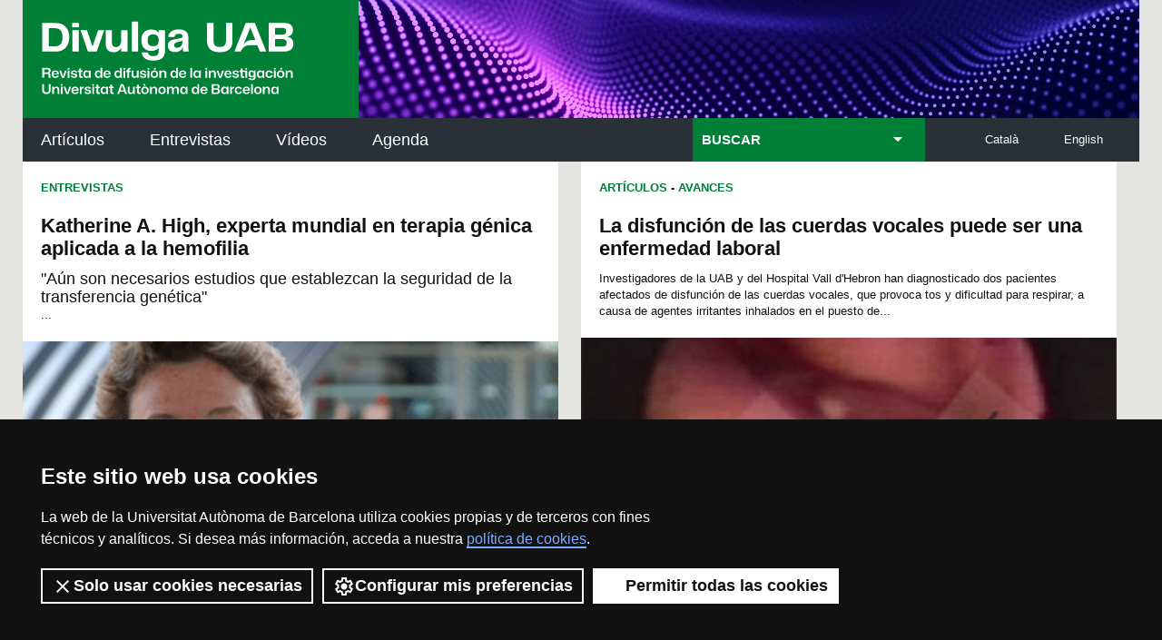

--- FILE ---
content_type: text/html;charset=utf-8
request_url: https://www.uab.cat/web/resultados-de-busqueda-1345684796499.html?number=10&page=260
body_size: 16572
content:






























































                  



















































































































































































<!doctype html>


<html lang="es" class="js">
<head>

    




<script>
	var dataLayer = window.dataLayer = window.dataLayer || [];
	dataLayer.push({
		'urlRenamed':'UABDivulga/resultados-de-busqueda-1345684796499.html',
		'site':'UABDivulga',
		'language':'es'
	});
</script>


<meta name="viewport" content="width=device-width, initial-scale=1">
	

		<!--
		aux=new HashMap<String,String>();
		aux.put("mode", "link");
		aux.put("rel", "stylesheet");
		aux.put("type", "text/css");
		aux.put("conditional", "if lt IE 9");
		includes.put("/Xcelerate/UABDivulga2014/css/ie.css",aux);
		
		aux=new HashMap<String,String>();
		aux.put("mode", "script");
		aux.put("type", "text/javascript");
		includes.put("https://ajax.googleapis.com/ajax/libs/jquery/1.3.2/jquery.min.js",aux);		
		-->
		<!--
		aux=new HashMap<String,String>();
		aux.put("mode", "script");
		aux.put("type", "text/javascript");
		includes.put("https://ajax.googleapis.com/ajax/libs/jquery/1.4.4/jquery.min.js", aux);
		
		aux=new HashMap<String,String>();
		aux.put("mode", "script");
		aux.put("type", "text/javascript");
		includes.put("/Xcelerate/UABDivulga2014/js/jquery-1.11.1.min.js",aux);
		-->
		
		<!--
		aux=new HashMap<String,String>();
		aux.put("mode", "script");
		aux.put("type", "text/javascript");
		includes.put("/Xcelerate/UABDivulga2014/js/opcions.js",aux);
		--><title>Resultados de búsqueda - Divulga UAB - Revista de difusión de la investigación de la Universidad</title>
<meta charset="utf-8">
<meta http-equiv="X-UA-Compatible" content="IE=edge">


<meta name="description" content="UABDivulga Barcelona Investigaci&oacute;n e Innovaci&oacute;n"/>
<meta name="keywords" content="UAB, Universitat Aut&ograve;noma de Barcelona, Universidad Aut&oacute;noma de Barcelona, universidad Barcelona, Barcelona, universidad Barcelona, universidad, investigaci&oacute;n, innovaci&oacute;n, divulgaci&oacute;n cient&iacute;fica, ciencia"/>
<meta name="author" content="Universitat Aut&ograve;noma de Barcelona"/>
<meta name="robots" content="index,follow" />
<meta name="pageid" content="1345684796499">



<link href="/Xcelerate/UABDivulga2014/css/responsive-nav.css"  rel="stylesheet"  type="text/css"   />
<link href="/Xcelerate/UABDivulga2014/css/style.css"  rel="stylesheet"  type="text/css"   />
<link href="/Xcelerate/UABDivulga2014/css/mqueries.css"  rel="stylesheet"  type="text/css"   />
<link href="/Xcelerate/UABDivulga2014/css/flexcrollstyles.css"  rel="stylesheet"  type="text/css"   />
<link href="/Xcelerate/UABDivulga2014/js/slick/slick.css"  rel="stylesheet"  type="text/css"   />
<link href="/Xcelerate/UABDivulga2014/css/print.css"  rel="stylesheet"  type="text/css"  media="print"  />
<!--[if lt IE 9]>
<script src="https://html5shim.googlecode.com/svn/trunk/html5.js"></script>
<![endif]-->
<link href="/favicon.ico"  rel="shortcut icon"    />
<script src="/Xcelerate/UABDivulga2014/js/showhide.js"></script>
<script src="/Xcelerate/UAB2013/UABResponsive/PortalUAB/js/jquery.min.js"></script>
<script src="/Xcelerate/UAB2013/UABResponsive/PortalUAB/js/jquery-migrate.min.js"></script>
<script src="/Xcelerate/UABDivulga2014/js/slick/slick.min.js"></script>
<script src="/Xcelerate/UABDivulga2014/js/coverscroll.js"></script>
<script src="/Xcelerate/js/jwplayer8/jwplayer.js"></script>
<script src="/Xcelerate/UABDivulga2014/js/jQuery.collapsible.js"></script>
<script src="/Xcelerate/UABDivulga2014/js/opcions.js"></script>
<script src="/Xcelerate/UABDivulga2014/js/responsive-nav.js-master/responsive-nav.js"></script>
<script src="/Xcelerate/UABDivulga2014/js/respond.min.js"></script>
<script src="/Xcelerate/UAB2013/general/js/jquery-ui.js"></script>
<link href="/Xcelerate/UAB2013/general/css/jquery-ui.css"  rel="stylesheet"  type="text/css"   />
<script src="/Xcelerate/UAB2013/general/js/enhance.js"></script>
<script>
<!--

				
								
				
				(function(w,d,s,l,i){w[l]=w[l]||[];w[l].push({'gtm.start':
				new Date().getTime(),event:'gtm.js'});var f=d.getElementsByTagName(s)[0],
				j=d.createElement(s),dl=l!='dataLayer'?'&l='+l:'';j.async=true;j.src=
				'https://www.googletagmanager.com/gtm.js?id='+i+dl;f.parentNode.insertBefore(j,f);
				})(window,document,'script','dataLayer','GTM-PW3QBZ4');
				
				
		(function(i,s,o,g,r,a,m){i['GoogleAnalyticsObject']=r;i[r]=i[r]||function(){
			         (i[r].q=i[r].q||[]).push(arguments)},i[r].l=1*new Date();a=s.createElement(o),
			          m=s.getElementsByTagName(o)[0];a.async=1;a.src=g;m.parentNode.insertBefore(a,m)
				  })(window,document,'script','//www.google-analytics.com/analytics.js','ga');
					ga('create', 'UA-38169808-2', 'auto', 'clientTracker');
					ga('clientTracker.send', 'pageview');	
				
				
				
				
//-->
</script>
<script>
<!--
jwplayer.key='2Lflw31/0Kno4ToDzY0G2IloriO57rEvYPqj6VDs6HQ=';
//-->
</script>






</head>
<body>
	<div class="logoperImprimir">
		<img src="/Xcelerate/UABDivulga2014/img/logodivulgaimprimir.svg" alt="" />
	</div>
	<!-- #salts a seccions -->
	<div id="skiptocontent" role="navigation">
		<a href="#content">VÃ©s al contingut principal</a> 
		<a href="#nav-divulga">VÃ©s a la navegaciÃ³ principal</a>
		<a href="#footer">VÃ©s al peu del web</a>
	</div>
	<!-- /#salts a seccions -->

	<!-- PropagateParams -->

<!-- End propagate -->		
	<!--  #header -->
	<header id="header" role="banner">	
		
		


			
			
					
	
	<div class="colleft" >
		<div class="logo"><a href="/web/portada-1345468981736.html"><img src="/Xcelerate/UABDivulga2014/img/divulga_es.svg" alt="" /></a></div><h1 class="hidden">
	<a href="/web/portada-1345468981736.html" title="index">UABDivulga - Barcelona recerca i innovaciÃ³</a> 
</h1>
<a aria-hidden="true" class="nav-toggle icona-menu" href="#"></a>
<nav aria-hidden="false" style="transition: max-height 284ms ease 0s; position: relative;" id="nav-divulga" role="navigation" aria-labelledby="nav_titol" class="nav-collapse"> 
	<h2 id="nav_titol" class="hidden">NavegaciÃ³ principal</h2> 
	<ul class="nav">
	<li id="noticies"><a href="/web/articulos-1345684795905.html" >Artículos</a></li><li id="articles"><a href="/web/entrevistas-1345684796112.html" >Entrevistas</a></li><li id="entrevistes"><a href="/web/videos-1345684796180.html" >Vídeos</a></li><li id="videos"><a href="/web/agenda-1345469196011.html" >Agenda</a></li>
		
	</ul><ul class="idiomes">
			<li><a href="/web/results-1345684797672.html" title="English" lang="en">English</a></li>
			<li><a href="/web/resultats-de-cerca-1345684794414.html" title="Catal&agrave;" lang="ca">Catal&agrave;</a></li>			
		</ul>

		
			
					
					
			
					
					
			
					
					
			
					
					
			
					
					
			
					
					
			
					
					
			
					
					
			
					
					
			
			 
		    
		



<script src="/Xcelerate/UABDivulga2014/js/datepicker-es.js"></script>

	
			
	
	
			
	
	 
	
	
		
		

       <div class="selector">
	<form action="/web/resultados-de-busqueda-1345684796499.html" method="post"><INPUT TYPE='HIDDEN' NAME='_authkey_' VALUE='EE64AEB5D532595B4C57A3435CA7B22DAB3F673AF09234BCA42C86E59CF61B151F96E668A1BCDA358F34E15BD2AEE788'>
		<script>
			$(document).ready(function(){
				$('h2.amagat').collapsible();
				$('#envia').hide();
				$('#dateBox').hide();

				var countChecked = function() {
				  var n = $( "input.hidden:checked" ).length;
				  if (n == 0)
				  {
					$('#envia').hide();
					$('#dateBox').hide();
				  }
				  else
				  {
					$('#envia').show();
					$('#dateBox').show();
				  }
				};
				
				countChecked();
				$( "input.hidden[type=checkbox]" ).on( "click", countChecked );
			});
		</script>
		
		<h2 class="amagat cerca">BUSCAR</h2>		
		<div class="ambits" style="display: none;">				
		<input type="hidden" value="1345684796499" name="cid">
		<input type="hidden" value="UABDivulga/2014/Page/TemplateNoticiesUABDivulga2014" name="pagename">		

		
	
			<fieldset>	
			<!-- <select id="subarea" name="param6" class="param6"> -->
			<!-- <option value="" class="static"></option> -->
			<legend class="hidden">titolArea:</legend>
				<ul id="categories" data-columns="" class="container-isotope">
						<li class="capsetes-central">
						<p>Biociencias</p>
						<ul>
					
						
						
						
						
						
						<li>
								<input type="checkbox" class="hidden" value='1345664394564' name="subarea1" id="subarea6"
									
									
									
								/><label for="subarea6">Biología</label>	
							</li>
						<li>
								<input type="checkbox" class="hidden" value='1345664394572' name="subarea1" id="subarea7"
									
									
									
								/><label for="subarea7">Bioquímica</label>	
							</li>
						<li>
								<input type="checkbox" class="hidden" value='1345664394798' name="subarea1" id="subarea8"
									
									
									
								/><label for="subarea8">Biotecnología</label>	
							</li>
						
						
						
						
						
						
						
						<li>
								<input type="checkbox" class="hidden" value='1345680196417' name="subarea1" id="subarea16"
									
									
									
								/><label for="subarea16">Ecología</label>	
							</li>
						
						
						
						
						
						
						
						<li>
								<input type="checkbox" class="hidden" value='1345664394580' name="subarea1" id="subarea24"
									
									
									
								/><label for="subarea24">Genética</label>	
							</li>
						
						
						
						
						
						
						
						
						
						
						
						
						
						<li>
								<input type="checkbox" class="hidden" value='1345697488856' name="subarea1" id="subarea38"
									
									
									
								/><label for="subarea38">Microbiología</label>	
							</li>
						
						
						
						
						
						
						
						
						
						
						
						
						
						
						</ul>
						<li class="capsetes-central">
						<p>Ciencias</p>
						<ul>
					
						
						
						
						
						<li>
								<input type="checkbox" class="hidden" value='1345664394606' name="subarea1" id="subarea58"
									
									
									
								/><label for="subarea58">Astronomía</label>	
							</li>
						
						
						
						<li>
								<input type="checkbox" class="hidden" value='1345664394588' name="subarea1" id="subarea62"
									
									
									
								/><label for="subarea62">Ciencias ambientales</label>	
							</li>
						
						
						
						
						
						
						
						
						
						<li>
								<input type="checkbox" class="hidden" value='1345680359826' name="subarea1" id="subarea72"
									
									
									
								/><label for="subarea72">Estadística</label>	
							</li>
						
						
						
						<li>
								<input type="checkbox" class="hidden" value='1345664394630' name="subarea1" id="subarea76"
									
									
									
								/><label for="subarea76">Física</label>	
							</li>
						
						
						<li>
								<input type="checkbox" class="hidden" value='1345664394598' name="subarea1" id="subarea79"
									
									
									
								/><label for="subarea79">Geología</label>	
							</li>
						
						<li>
								<input type="checkbox" class="hidden" value='1345664394317' name="subarea1" id="subarea81"
									
									
									
								/><label for="subarea81">Historia de la ciencia</label>	
							</li>
						
						
						
						
						
						
						
						<li>
								<input type="checkbox" class="hidden" value='1345664394622' name="subarea1" id="subarea89"
									
									
									
								/><label for="subarea89">Matemáticas</label>	
							</li>
						
						
						
						
						
						<li>
								<input type="checkbox" class="hidden" value='1345680319964' name="subarea1" id="subarea95"
									
									
									
								/><label for="subarea95">Paleontología</label>	
							</li>
						
						
						
						
						<li>
								<input type="checkbox" class="hidden" value='1345664394614' name="subarea1" id="subarea100"
									
									
									
								/><label for="subarea100">Química</label>	
							</li>
						
						
						
						
						
						</ul>
						<li class="capsetes-central">
						<p>Ciencias de la Salud</p>
						<ul>
					
						
						
						
						
						
						
						
						
						
						
						
						
						
						
						
						
						
						<li>
								<input type="checkbox" class="hidden" value='1345962481788' name="subarea1" id="subarea124"
									
									
									
								/><label for="subarea124">Enfermeria</label>	
							</li>
						
						<li>
								<input type="checkbox" class="hidden" value='1345664394095' name="subarea1" id="subarea126"
									
									
									
								/><label for="subarea126">Farmacología</label>	
							</li>
						
						
						
						
						
						
						
						
						
						
						
						
						
						
						
						
						<li>
								<input type="checkbox" class="hidden" value='1345468184320' name="subarea1" id="subarea143"
									
									
									
								/><label for="subarea143">Medicina</label>	
							</li>
						
						
						<li>
								<input type="checkbox" class="hidden" value='1345664394069' name="subarea1" id="subarea146"
									
									
									
								/><label for="subarea146">Neurociencias</label>	
							</li>
						<li>
								<input type="checkbox" class="hidden" value='1345664394122' name="subarea1" id="subarea147"
									
									
									
								/><label for="subarea147">Nutrición</label>	
							</li>
						
						
						<li>
								<input type="checkbox" class="hidden" value='1345664394689' name="subarea1" id="subarea150"
									
									
									
								/><label for="subarea150">Psicología</label>	
							</li>
						
						<li>
								<input type="checkbox" class="hidden" value='1345680320311' name="subarea1" id="subarea152"
									
									
									
								/><label for="subarea152">Psiquiatría</label>	
							</li>
						
						
						
						<li>
								<input type="checkbox" class="hidden" value='1345664394109' name="subarea1" id="subarea156"
									
									
									
								/><label for="subarea156">Toxicología</label>	
							</li>
						
						
						<li>
								<input type="checkbox" class="hidden" value='1345664394638' name="subarea1" id="subarea159"
									
									
									
								/><label for="subarea159">Veterinaria</label>	
							</li></ul>
						<li class="capsetes-central">
						<p>Ciencias sociales</p>
						<ul>
					
						
						<li>
								<input type="checkbox" class="hidden" value='1345664394646' name="subarea1" id="subarea161"
									
									
									
								/><label for="subarea161">Antropología</label>	
							</li>
						
						
						
						
						
						
						
						<li>
								<input type="checkbox" class="hidden" value='1345664394654' name="subarea1" id="subarea169"
									
									
									
								/><label for="subarea169">Ciencias de la comunicación</label>	
							</li>
						<li>
								<input type="checkbox" class="hidden" value='1345664394708' name="subarea1" id="subarea170"
									
									
									
								/><label for="subarea170">Ciencias de la educación</label>	
							</li>
						<li>
								<input type="checkbox" class="hidden" value='1345664394733' name="subarea1" id="subarea171"
									
									
									
								/><label for="subarea171">Ciencias políticas</label>	
							</li>
						<li>
								<input type="checkbox" class="hidden" value='1345664394662' name="subarea1" id="subarea172"
									
									
									
								/><label for="subarea172">Criminología</label>	
							</li>
						<li>
								<input type="checkbox" class="hidden" value='1345664394672' name="subarea1" id="subarea173"
									
									
									
								/><label for="subarea173">Demografía</label>	
							</li>
						<li>
								<input type="checkbox" class="hidden" value='1345664394725' name="subarea1" id="subarea174"
									
									
									
								/><label for="subarea174">Derecho</label>	
							</li>
						
						<li>
								<input type="checkbox" class="hidden" value='1345664394680' name="subarea1" id="subarea176"
									
									
									
								/><label for="subarea176">Economía</label>	
							</li>
						
						
						
						
						
						
						
						<li>
								<input type="checkbox" class="hidden" value='1345664394717' name="subarea1" id="subarea184"
									
									
									
								/><label for="subarea184">Geografía</label>	
							</li>
						
						
						
						
						
						
						
						
						
						
						
						
						
						
						
						
						
						
						
						<li>
								<input type="checkbox" class="hidden" value='1345680320007' name="subarea1" id="subarea204"
									
									
									
								/><label for="subarea204">Psicología social</label>	
							</li>
						
						
						<li>
								<input type="checkbox" class="hidden" value='1345664394741' name="subarea1" id="subarea207"
									
									
									
								/><label for="subarea207">Sociología</label>	
							</li>
						
						
						
						<li>
								<input type="checkbox" class="hidden" value='1345751344307' name="subarea1" id="subarea211"
									
									
									
								/><label for="subarea211">Turismo</label>	
							</li>
						</ul>
						<li class="capsetes-central">
						<p>Humanidades</p>
						<ul>
					
						
						
						<li>
								<input type="checkbox" class="hidden" value='1345664394268' name="subarea1" id="subarea215"
									
									
									
								/><label for="subarea215">Arqueología</label>	
							</li>
						<li>
								<input type="checkbox" class="hidden" value='1345663691691' name="subarea1" id="subarea216"
									
									
									
								/><label for="subarea216">Arte</label>	
							</li>
						
						
						
						
						
						
						
						
						
						
						
						
						
						
						
						
						<li>
								<input type="checkbox" class="hidden" value='1345664394415' name="subarea1" id="subarea233"
									
									
									
								/><label for="subarea233">Filologia</label>	
							</li>
						<li>
								<input type="checkbox" class="hidden" value='1345664394501' name="subarea1" id="subarea234"
									
									
									
								/><label for="subarea234">Filosofía</label>	
							</li>
						
						
						
						
						<li>
								<input type="checkbox" class="hidden" value='1345664394158' name="subarea1" id="subarea239"
									
									
									
								/><label for="subarea239">Historia</label>	
							</li>
						
						<li>
								<input type="checkbox" class="hidden" value='1345664394291' name="subarea1" id="subarea241"
									
									
									
								/><label for="subarea241">Historia del arte</label>	
							</li>
						
						
						
						
						<li>
								<input type="checkbox" class="hidden" value='1345664394365' name="subarea1" id="subarea246"
									
									
									
								/><label for="subarea246">Lingüística</label>	
							</li>
						<li>
								<input type="checkbox" class="hidden" value='1345664394469' name="subarea1" id="subarea247"
									
									
									
								/><label for="subarea247">Literatura</label>	
							</li>
						
						
						
						
						
						
						
						<li>
								<input type="checkbox" class="hidden" value='1345664394340' name="subarea1" id="subarea255"
									
									
									
								/><label for="subarea255">Prehistoria</label>	
							</li>
						
						
						
						
						
						
						
						<li>
								<input type="checkbox" class="hidden" value='1345680319858' name="subarea1" id="subarea263"
									
									
									
								/><label for="subarea263">Traducción e interpretación</label>	
							</li>
						
						</ul>
						<li class="capsetes-central">
						<p>Ingeniería y tecnología</p>
						<ul>
					
						<li>
								<input type="checkbox" class="hidden" value='1345664394806' name="subarea1" id="subarea266"
									
									
									
								/><label for="subarea266">Aeronàutica y tecnología espacial</label>	
							</li>
						
						
						
						
						
						
						
						
						
						
						
						
						
						
						
						
						
						
						
						
						
						
						
						
						
						
						
						
						<li>
								<input type="checkbox" class="hidden" value='1345664394773' name="subarea1" id="subarea295"
									
									
									
								/><label for="subarea295">Informática</label>	
							</li>
						<li>
								<input type="checkbox" class="hidden" value='1345664394765' name="subarea1" id="subarea296"
									
									
									
								/><label for="subarea296">Ingeniería de telecomunicaciones</label>	
							</li>
						<li>
								<input type="checkbox" class="hidden" value='1345664394757' name="subarea1" id="subarea297"
									
									
									
								/><label for="subarea297">Ingeniería electrónica</label>	
							</li>
						<li>
								<input type="checkbox" class="hidden" value='1345664394749' name="subarea1" id="subarea298"
									
									
									
								/><label for="subarea298">Ingeniería química</label>	
							</li>
						
						
						
						
						
						<li>
								<input type="checkbox" class="hidden" value='1345664394790' name="subarea1" id="subarea304"
									
									
									
								/><label for="subarea304">Nanotecnología</label>	
							</li>
						
						
						
						
						
						
						
						
						
						<li>
								<input type="checkbox" class="hidden" value='1345664394781' name="subarea1" id="subarea314"
									
									
									
								/><label for="subarea314">Tecnología de los alimentos</label>	
							</li>
						
						
						
						</ul></li>					
			</ul>			
		</fieldset>	
		<div id="afinament" class="capsetes-central">
<fieldset class="tipuscontingut">	
			<legend class="hidden">Categoría</legend><p>Categoría</p>

			<ul id="categories" data-columns>

				
					<li>
					
					<input type="checkbox" class="hidden" value='1345679599168' name="subpesa1" id="subpesa1"
						
						
						
					/>												
					<label for="subpesa1">A Fondo</label>	
					</li>
								
					
					<li>
					
					<input type="checkbox" class="hidden" value='1345679527603' name="subpesa1" id="subpesa2"
						
						
						
					/>												
					<label for="subpesa2">Avances</label>	
					</li>
								
					
					<li>
					
					<input type="checkbox" class="hidden" value='1345685209614' name="subpesa1" id="subpesa3"
						
						
						
					/>												
					<label for="subpesa3">Emprendimiento</label>	
					</li>
								
					
					<li>
					
					<input type="checkbox" class="hidden" value='1345679599160' name="subpesa1" id="subpesa4"
						
						
						
					/>												
					<label for="subpesa4">Grup de Recerca</label>	
					</li>
								
					
					<li>
					
					<input type="checkbox" class="hidden" value='1345685209521' name="subpesa1" id="subpesa5"
						
						
						
					/>												
					<label for="subpesa5">Patentes</label>	
					</li>
								
					
					<li>
					
					<input type="checkbox" class="hidden" value='1345685209651' name="subpesa1" id="subpesa6"
						
						
						
					/>												
					<label for="subpesa6">Proyectos I+D+i</label>	
					</li>
								
					
					<li>
					
					<input type="checkbox" class="hidden" value='1345685208706' name="subpesa1" id="subpesa7"
						
						
						
					/>												
					<label for="subpesa7">Spin-offs</label>	
					</li>
								
					
					<li>
					
					<input type="checkbox" class="hidden" value='1345679599176' name="subpesa1" id="subpesa8"
						
						
						
					/>												
					<label for="subpesa8">Tesis</label>	
					</li>
								
					

			</ul>
			
			</fieldset>
			<div class="dateBox" id="dateBox">
			<p>Fecha</p>
					<div class="form-row label-date">
						<label for="datepickerFrom">Desde</label>
					</div>
					<div class="form-row date">
						<input type="text" id="datepickerFrom" name="param2" value=''>
						<button id="myButtonFrom" onclick="return false;"></button>
					</div>
					<div class="form-row label-date">
						<label for="datepickerTo">Hasta</label>
					</div>
					<div class="form-row date">
						<input type="text" id="datepickerTo" name="param3" value=''>
						<button id="myButtonTo" onclick="return false;"></button>
					</div>
			</div>
			
		</div>
		<input type="submit" id="envia" value='Buscar'>
	</div>	
	<script>
		$("#envia").click(function(event) {	
			var i=1;						
			$("input[name='subpesa1']:checked").each(function(index) {				
				$(this).attr('name', 'subpesa' + i);
				i++;				
			});	
			i=1;						
			$("input[name='subarea1']:checked").each(function(index) {			
				$(this).attr('name', 'subarea' + i);	
				i++;			
			});				
			
			$("cercador").submit();			
		});
	</script>
	</form>
        </div>
	<script>
	  $(document).ready(function() {    
		  $( "#datepickerFrom" ).datepicker({ dateFormat: "dd-mm-yy" });
		  $( "#datepickerTo" ).datepicker({ dateFormat: "dd-mm-yy" });
		  $("#myButtonFrom").click(function() {
			  $("#datepickerFrom").datepicker("show");
			});
		  $("#myButtonTo").click(function() {
			  $("#datepickerTo").datepicker("show");
			});  
	  });  
	</script>

	</nav></div>

	</header>
	<!--  /#header -->
	<!-- Content -->
	<main id="content" class="colmask nosidebar" role="main">
		<div class="colleft">		
			<section id="central" class="col1" aria-labelledby="enportada_titol" role="region">
				
				
	<ul class="ruta">
			<li>Portada</li></ul>
				
				
						
				
				
					
				
				
				
				
				
					
					
							
												
					    
								
								
					    
								
								
					    
								
								
					    
								
								
					    
								
								
					    
								
								
					    
								
								
					    
								
								
					    
								
								
					    
						<!--Template,antes de siteentry -> param2:null/param3:null-->
					     
					    
				    	 
				    	 
					    				    
					    	
					    
					    				    
					    	<!-- The is the page that's currently being displayed -->
					    
					    
					     <!-- This is where the query begins pulling posts -->  
					     <!-- This is where the query begins pulling posts -->
					





















   
     
  





























   
     
  





























   
     
  





























   
     
  





























   
     
  





























   
     
  





























   
     
  





























   
     
  





























   
     
  





























   
     
  







































   
     
  





























   
     
  





























   
     
  





























   
     
  





























   
     
  





























   
     
  





























   
     
  





























   
     
  





























   
     
  





























   
     
  
























































		









	
			

	
		
					
		<!-- The is the page that's currently being displayed -->
	    <!-- This is the number of posts that you want to display on the page at any given time -->	    
		 <!-- This is where the query begins pulling posts -->
		
			
	






	
	
	
	

	




		
		
		
		

<!-- pageSelected ::: 260 -->
	<!--Max Results::: 10 -->

		
	
	<!------------- Filter by AssetSubtype ------------->
	
	
	
	
	
	
	
	
	
	
			 
	
		
				
			
				
			
				
			
				
			
				
			
				
			
				
			
				
			
				
			
				
			
				
			
				
			
				
			
				
			
				
			
				
			
				
			
				
			
				
			
				
			
				
			
				
			
				
			
				
			
				
			
				
			
				
			
				
			
				
			
				
			
				
			
				
			
				
			
				
			
				
			
				
			
				
			
				
			
				
			
				
			
				
			
				
			
				
			
				
			
				
			
				
			
				
			
				
			
				
			
				
			
				
			
				
			
				
			
				
			
				
			
				
			
				
			
				
			
				
			
				
			
				
			
				
			
				
			
				
			
				
			
				
			
				
			
				
			
				
			
				
			
				
			
				
			
				
			
				
			
				
			
				
			
				
			
				
			
				
			
				
			
				
			
				
			
				
			
				
			
				
			
				
			
				
			
				
			
				
			
				
			
				
			
				
			
				
			
				
			
				
			
				
			
				
			
				
			
				
			
				
			
				
			
				
			
				
			
				
			
				
			
				
			
				
			
				
			
				
			
				
			
				
			
				
			
				
			
				
			
				
			
				
			
				
			
				
			
				
			
				
			
				
			
				
			
				
			
				
			
				
			
				
			
				
			
				
			
				
			
				
			
				
			
				
			
				
			
				
			
				
			
				
			
				
			
				
			
				
			
				
			
				
			
				
			
				
			
				
			
				
			
				
			
				
			
				
			
				
			
				
			
				
			
				
			
				
			
				
			
				
			
				
			
				
			
				
			
				
			
				
			
				
			
				
			
				
			
				
			
				
			
				
			
				
			
				
			
				
			
				
			
				
			
				
			
				
			
				
			
				
			
				
			
				
			
				
			
				
			
				
			
				
			
				
			
				
			
				
			
				
			
				
			
				
			
				
			
				
			
				
			
				
			
				
			
				
			
				
			
				
			
				
			
				
			
				
			
				
			
				
			
				
			
				
			
				
			
				
			
				
			
				
			
				
			
				
			
				
			
				
			
				
			
				
			
				
			
				
			
				
			
				
			
				
			
				
			
				
			
				
			
				
			
				
			
				
			
				
			
				
			
				
			
				
			
				
			
				
			
				
			
				
			
				
			
				
			
				
			
				
			
				
			
				
			
				
			
				
			
				
			
				
			
				
			
				
			
				
			
				
			
				
			
				
			
				
			
				
			
				
			
				
			
				
			
				
			
				
			
				
			
				
			
				
			
				
			
				
			
				
			
				
			
				
			
				
			
				
			
				
			
				
			
				
			
				
			
				
			
				
			
				
			
				
			
				
			
				
			
				
			
				
			
				
			
				
			
				
			
				
			
				
			
				
			
				
			
				
			
				
			
				
			
				
			
				
			
				
			
				
			
				
			
				
			
				
			
				
			
				
			
				
			
				
			
				
			
				
			
				
			
				
			
				
			
				
			
				
			
				
			
				
			
				
			
				
			
				
			
				
			
				
			
				
			
				
			
				
			
				
			
				
			
				
			
				
			
				
			
				
			
				
			
				
			
				
			
				
			
				
			
				
			
				
			
				
			
				
			
				
			
				
			
				
			
				
			
				
			
				
			
				
			
				
			
				
			
				
			
				
			
				
			
				
			
				
			
				
			
				
			
				
			
				
			
				
			
				
			
				
			
				
			
				
			
				
			
				
			
				
			
				
			
				
			
				
			
				
			
				
			
				
			
				
			
				
			
				
			
				
			
				
			
				
			
				
			
				
			
				
			
				
			
				
			
				
			
				
			
				
			
				
			
				
			
				
			
				
			
				
			
				
			
				
			
				
			
				
			
				
			
				
			
				
			
				
			
				
			
				
			
				
			
				
			
				
			
				
			
				
			
				
			
				
			
				
			
				
			
				
			
				
			
				
			
				
			
				
			
				
			
				
			
				
			
				
			
				
			
				
			
				
			
				
			
				
			
				
			
				
			
				
			
				
			
				
			
				
			
				
			
				
			
				
			
				
			
				
			
				
			
				
			
				
			
				
			
				
			
				
			
				
			
				
			
				
			
				
			
				
			
				
			
				
			
				
			
				
			
				
			
				
			
				
			
				
			
				
			
				
			
				
			
				
			
				
			
				
			
				
			
				
			
				
			
				
			
				
			
				
			
				
			
				
			
				
			
				
			
				
			
				
			
				
			
				
			
				
			
				
			
				
			
				
			
				
			
				
			
				
			
				
			
				
			
				
			
				
			
				
			
				
			
				
			
				
			
				
			
				
			
				
			
				
			
				
			
				
			
				
			
				
			
				
			
				
			
				
			
				
			
				
			
				
			
				
			
				
			
				
			
				
			
				
			
				
			
				
			
				
			
				
			
				
			
				
			
				
			
				
			
				
			
				
			
				
			
				
			
				
			
				
			
				
			
				
			
				
			
				
			
				
			
				
			
				
			
				
			
				
			
				
			
				
			
				
			
				
			
				
			
				
			
				
			
				
			
				
			
				
			
				
			
				
			
				
			
				
			
				
			
				
			
				
			
				
			
				
			
				
			
				
			
				
			
				
			
				
			
				
			
				
			
				
			
				
			
				
			
				
			
				
			
				
			
				
			
				
			
				
			
				
			
				
			
				
			
				
			
				
			
				
			
				
			
				
			
				
			
				
			
				
			
				
			
				
			
				
			
				
			
				
			
				
			
				
			
				
			
				
			
				
			
				
			
				
			
				
			
				
			
				
			
				
			
				
			
				
			
				
			
				
			
				
			
				
			
				
			
				
			
				
			
				
			
				
			
				
			
				
			
				
			
				
			
				
			
				
			
				
			
				
			
				
			
				
			
				
			
				
			
				
			
				
			
				
			
				
			
				
			
				
			
				
			
				
			
				
			
				
			
				
			
				
			
				
			
				
			
				
			
				
			
				
			
				
			
				
			
				
			
				
			
				
			
				
			
				
			
				
			
				
			
				
			
				
			
				
			
				
			
				
			
				
			
				
			
				
			
				
			
				
			
				
			
				
			
				
			
				
			
				
			
				
			
				
			
				
			
				
			
				
			
				
			
				
			
				
			
				
			
				
			
				
			
				
			
				
			
				
			
				
			
				
			
				
			
				
			
				
			
				
			
				
			
				
			
				
			
				
			
				
			
				
			
				
			
				
			
				
			
				
			
				
			
				
			
				
			
				
			
				
			
				
			
				
			
				
			
				
			
				
			
				
			
				
			
				
			
				
			
				
			
				
			
				
			
				
			
				
			
				
			
				
			
				
			
				
			
				
			
				
			
				
			
				
			
				
			
				
			
				
			
				
			
				
			
				
			
				
			
				
			
				
			
				
			
				
			
				
			
				
			
				
			
				
			
				
			
				
			
				
			
				
			
				
			
				
			
				
			
				
			
				
			
				
			
				
			
				
			
				
			
				
			
				
			
				
			
				
			
				
			
				
			
				
			
				
			
				
			
				
			
				
			
				
			
				
			
				
			
				
			
				
			
				
			
				
			
				
			
				
			
				
			
				
			
				
			
				
			
				
			
				
			
				
			
				
			
				
			
				
			
				
			
				
			
				
			
				
			
				
			
				
			
				
			
				
			
				
			
				
			
				
			
				
			
				
			
				
			
				
			
				
			
				
			
				
			
				
			
				
			
				
			
				
			
				
			
				
			
				
			
				
			
				
			
				
			
				
			
				
			
				
			
				
			
				
			
				
			
				
			
				
			
				
			
				
			
				
			
				
			
				
			
				
			
				
			
				
			
				
			
				
			
				
			
				
			
				
			
				
			
				
			
				
			
				
			
				
			
				
			
				
			
				
			
				
			
				
			
				
			
				
			
				
			
				
			
				
			
				
			
				
			
				
			
				
			
				
			
				
			
				
			
				
			
				
			
				
			
				
			
				
			
				
			
				
			
				
			
				
			
				
			
				
			
				
			
				
			
				
			
				
			
				
			
				
			
				
			
				
			
				
			
				
			
				
			
				
			
				
			
				
			
				
			
				
			
				
			
				
			
				
			
				
			
				
			
				
			
				
			
				
			
				
			
				
			
				
			
				
			
				
			
				
			
				
			
				
			
				
			
				
			
				
			
				
			
				
			
				
			
				
			
				
			
				
			
				
			
				
			
				
			
				
			
				
			
				
			
				
			
				
			
				
			
				
			
				
			
				
			
				
			
				
			
				
			
				
			
				
			
				
			
				
			
				
			
				
			
				
			
				
			
				
			
				
			
				
			
				
			
				
			
				
			
				
			
				
			
				
			
				
			
				
			
				
			
				
			
				
			
				
			
				
			
				
			
				
			
				
			
				
			
				
			
				
			
				
			
				
			
				
			
				
			
				
			
				
			
				
			
				
			
				
			
				
			
				
			
				
			
				
			
				
			
				
			
				
			
				
			
				
			
				
			
				
			
				
			
				
			
				
			
				
			
				
			
				
			
				
			
				
			
				
			
				
			
				
			
				
			
				
			
				
			
				
			
				
			
				
			
				
			
				
			
				
			
				
			
				
			
				
			
				
			
				
			
				
			
				
			
				
			
				
			
				
			
				
			
				
			
				
			
				
			
				
			
				
			
				
			
				
			
				
			
				
			
				
			
				
			
				
			
				
			
				
			
				
			
				
			
				
			
				
			
				
			
				
			
				
			
				
			
				
			
				
			
				
			
				
			
				
			
				
			
				
			
				
			
				
			
				
			
				
			
				
			
				
			
				
			
				
			
				
			
				
			
				
			
				
			
				
			
				
			
				
			
				
			
				
			
				
			
				
			
				
			
				
			
				
			
				
			
				
			
				
			
				
			
				
			
				
			
				
			
				
			
				
			
				
			
				
			
				
			
				
			
				
			
				
			
				
			
				
			
				
			
				
			
				
			
				
			
				
			
				
			
				
			
				
			
				
			
				
			
				
			
				
			
				
			
				
			
				
			
				
			
				
			
				
			
				
			
				
			
				
			
				
			
				
			
				
			
				
			
				
			
				
			
				
			
				
			
				
			
				
			
				
			
				
			
				
			
				
			
				
			
				
			
				
			
				
			
				
			
				
			
				
			
				
			
				
			
				
			
				
			
				
			
				
			
				
			
				
			
				
			
				
			
				
			
				
			
				
			
				
			
				
			
				
			
				
			
				
			
				
			
				
			
				
			
				
			
				
			
				
			
				
			
				
			
				
			
				
			
				
			
				
			
				
			
				
			
				
			
				
			
				
			
				
			
				
			
				
			
				
			
				
			
				
			
				
			
				
			
				
			
				
			
				
			
				
			
				
			
				
			
				
			
				
			
				
			
				
			
				
			
				
			
				
			
				
			
				
			
				
			
				
			
				
			
				
			
				
			
				
			
				
			
				
			
				
			
				
			
				
			
				
			
				
			
				
			
				
			
				
			
				
			
				
			
				
			
				
			
				
			
				
			
				
			
				
			
				
			
				
			
				
			
				
			
				
			
				
			
				
			
				
			
				
			
				
			
				
			
				
			
				
			
				
			
				
			
				
			
				
			
				
			
				
			
				
			
				
			
				
			
				
			
				
			
				
			
				
			
				
			
				
			
				
			
				
			
				
			
				
			
				
			
				
			
				
			
				
			
				
			
				
			
				
			
				
			
				
			
				
			
				
			
				
			
				
			
				
			
				
			
				
			
				
			
				
			
				
			
				
			
				
			
				
			
				
			
				
			
				
			
				
			
				
			
				
			
				
			
				
			
				
			
				
			
				
			
				
			
				
			
				
			
				
			
				
			
				
			
				
			
				
			
				
			
				
			
				
			
				
			
				
			
				
			
				
			
				
			
				
			
				
			
				
			
				
			
				
			
				
			
				
			
				
			
				
			
				
			
				
			
				
			
				
			
				
			
				
			
				
			
				
			
				
			
				
			
				
			
				
			
				
			
				
			
				
			
				
			
				
			
				
			
				
			
				
			
				
			
				
			
				
			
				
			
				
			
				
			
				
			
				
			
				
			
				
			
				
			
				
			
				
			
				
			
				
			
				
			
				
			
				
			
				
			
				
			
				
			
				
			
				
			
				
			
				
			
				
			
				
			
				
			
				
			
				
			
				
			
				
			
				
			
				
			
				
			
				
			
				
			
				
			
				
			
				
			
				
			
				
			
				
			
				
			
				
			
				
			
				
			
				
			
				
			
				
			
				
			
				
			
				
			
				
			
				
			
				
			
				
			
				
			
				
			
				
			
				
			
				
			
		
		
		
		
		
			
				
				
				
			
				
				
				
			
				
				
				
			
				
				
				
			
				
				
				
			
				
				
				
			
				
				
				
			
				
				
				
			
				
				
				
			
				
				
				
			
				
				
				
			
				
				
				
			
				
				
				
			
				
				
				
			
				
				
				
			
				
				
				
			
				
				
				
			
				
				
				
			
				
				
				
			
				
				
				
			
				
				
				
			
				
				
				
			
				
				
				
			
				
				
				
			
				
				
				
			
				
				
				
			
				
				
				
			
				
				
				
			
				
				
				
			
				
				
				
			
				
				
				
			
				
				
				
			
				
				
				
			
				
				
				
			
				
				
				
			
				
				
				
			
				
				
				
			
				
				
				
			
				
				
				
			
				
				
				
			
				
				
				
			
				
				
				
			
				
				
				
			
				
				
				
			
				
				
				
			
				
				
				
			
				
				
				
			
				
				
				
			
				
				
				
			
				
				
				
			
				
				
				
			
				
				
				
			
				
				
				
			
				
				
				
			
				
				
				
			
				
				
				
			
				
				
				
			
				
				
				
			
				
				
				
			
				
				
				
			
				
				
				
			
				
				
				
			
				
				
				
			
				
				
				
			
				
				
				
			
				
				
				
			
				
				
				
			
				
				
				
			
				
				
				
			
				
				
				
			
				
				
				
			
				
				
				
			
				
				
				
			
				
				
				
			
				
				
				
			
				
				
				
			
				
				
				
			
				
				
				
			
				
				
				
			
				
				
				
			
				
				
				
			
				
				
				
			
				
				
				
			
				
				
				
			
				
				
				
			
				
				
				
			
				
				
				
			
				
				
				
			
				
				
				
			
				
				
				
			
				
				
				
			
				
				
				
			
				
				
				
			
				
				
				
			
				
				
				
			
				
				
				
			
				
				
				
			
				
				
				
			
				
				
				
			
				
				
				
			
				
				
				
			
				
				
				
			
				
				
				
			
				
				
				
			
				
				
				
			
				
				
				
			
				
				
				
			
				
				
				
			
				
				
				
			
				
				
				
			
				
				
				
			
				
				
				
			
				
				
				
			
				
				
				
			
				
				
				
			
				
				
				
			
				
				
				
			
				
				
				
			
				
				
				
			
				
				
				
			
				
				
				
			
				
				
				
			
				
				
				
			
				
				
				
			
				
				
				
			
				
				
				
			
				
				
				
			
				
				
				
			
				
				
				
			
				
				
				
			
				
				
				
			
				
				
				
			
				
				
				
			
				
				
				
			
				
				
				
			
				
				
				
			
				
				
				
			
				
				
				
			
				
				
				
			
				
				
				
			
				
				
				
			
				
				
				
			
				
				
				
			
				
				
				
			
				
				
				
			
				
				
				
			
				
				
				
			
				
				
				
			
				
				
				
			
				
				
				
			
				
				
				
			
				
				
				
			
				
				
				
			
				
				
				
			
				
				
				
			
				
				
				
			
				
				
				
			
				
				
				
			
				
				
				
			
				
				
				
			
				
				
				
			
				
				
				
			
				
				
				
			
				
				
				
			
				
				
				
			
				
				
				
			
				
				
				
			
				
				
				
			
				
				
				
			
				
				
				
			
				
				
				
			
				
				
				
			
				
				
				
			
				
				
				
			
				
				
				
			
				
				
				
			
				
				
				
			
				
				
				
			
				
				
				
			
				
				
				
			
				
				
				
			
				
				
				
			
				
				
				
			
				
				
				
			
				
				
				
			
				
				
				
			
				
				
				
			
				
				
				
			
				
				
				
			
				
				
				
			
				
				
				
			
				
				
				
			
				
				
				
			
				
				
				
			
				
				
				
			
				
				
				
			
				
				
				
			
				
				
				
			
				
				
				
			
				
				
				
			
				
				
				
			
				
				
				
			
				
				
				
			
				
				
				
			
				
				
				
			
				
				
				
			
				
				
				
			
				
				
				
			
				
				
				
			
				
				
				
			
				
				
				
			
				
				
				
			
				
				
				
			
				
				
				
			
				
				
				
			
				
				
				
			
				
				
				
			
				
				
				
			
				
				
				
			
				
				
				
			
				
				
				
			
				
				
				
			
				
				
				
			
				
				
				
			
				
				
				
			
				
				
				
			
				
				
				
			
				
				
				
			
				
				
				
			
				
				
				
			
				
				
				
			
				
				
				
			
				
				
				
			
				
				
				
			
				
				
				
			
				
				
				
			
				
				
				
			
				
				
				
			
				
				
				
			
				
				
				
			
				
				
				
			
				
				
				
			
				
				
				
			
				
				
				
			
				
				
				
			
				
				
				
			
				
				
				
			
				
				
				
			
				
				
				
			
				
				
				
			
				
				
				
			
				
				
				
			
				
				
				
			
				
				
				
			
				
				
				
			
				
				
				
			
				
				
				
			
				
				
				
			
				
				
				
			
				
				
				
			
				
				
				
			
				
				
				
			
				
				
				
			
				
				
				
			
				
				
				
			
				
				
				
			
				
				
				
			
				
				
				
			
				
				
				
			
				
				
				
			
				
				
				
			
				
				
				
			
				
				
				
			
				
				
				
			
				
				
				
			
				
				
				
			
				
				
				
			
				
				
				
			
				
				
				
			
				
				
				
			
				
				
				
			
				
				
				
			
				
				
				
			
				
				
				
			
				
				
				
			
				
				
				
			
				
				
				
			
				
				
				
			
				
				
				
			
				
				
				
			
				
				
				
			
				
				
				
			
				
				
				
			
				
				
				
			
				
				
				
			
				
				
				
			
				
				
				
			
				
				
				
			
				
				
				
			
				
				
				
			
				
				
				
			
				
				
				
			
				
				
				
			
				
				
				
			
				
				
				
			
				
				
				
			
				
				
				
			
				
				
				
			
				
				
				
			
				
				
				
			
				
				
				
			
				
				
				
			
				
				
				
			
				
				
				
			
				
				
				
			
				
				
				
			
				
				
				
			
				
				
				
			
				
				
				
			
				
				
				
			
				
				
				
			
				
				
				
			
				
				
				
			
				
				
				
			
				
				
				
			
				
				
				
			
				
				
				
			
				
				
				
			
				
				
				
			
				
				
				
			
				
				
				
			
				
				
				
			
				
				
				
			
				
				
				
			
				
				
				
			
				
				
				
			
				
				
				
			
				
				
				
			
				
				
				
			
				
				
				
			
				
				
				
			
				
				
				
			
				
				
				
			
				
				
				
			
				
				
				
			
				
				
				
			
				
				
				
			
				
				
				
			
				
				
				
			
				
				
				
			
				
				
				
			
				
				
				
			
				
				
				
			
				
				
				
			
				
				
				
			
				
				
				
			
				
				
				
			
				
				
				
			
				
				
				
			
				
				
				
			
				
				
				
			
				
				
				
			
				
				
				
			
				
				
				
			
				
				
				
			
				
				
				
			
				
				
				
			
				
				
				
			
				
				
				
			
				
				
				
			
				
				
				
			
				
				
				
			
				
				
				
			
				
				
				
			
				
				
				
			
				
				
				
			
				
				
				
			
				
				
				
			
				
				
				
			
				
				
				
			
				
				
				
			
				
				
				
			
				
				
				
			
				
				
				
			
				
				
				
			
				
				
				
			
				
				
				
			
				
				
				
			
				
				
				
			
				
				
				
			
				
				
				
			
				
				
				
			
				
				
				
			
				
				
				
			
				
				
				
			
				
				
				
			
				
				
				
			
				
				
				
			
				
				
				
			
				
				
				
			
				
				
				
			
				
				
				
			
				
				
				
			
				
				
				
			
				
				
				
			
				
				
				
			
				
				
				
			
				
				
				
			
				
				
				
			
				
				
				
			
				
				
				
			
				
				
				
			
				
				
				
			
				
				
				
			
				
				
				
			
				
				
				
			
				
				
				
			
				
				
				
			
				
				
				
			
				
				
				
			
				
				
				
			
				
				
				
			
				
				
				
			
				
				
				
			
				
				
				
			
				
				
				
			
				
				
				
			
				
				
				
			
				
				
				
			
				
				
				
			
				
				
				
			
				
				
				
			
				
				
				
			
				
				
				
			
				
				
				
			
				
				
				
			
				
				
				
			
				
				
				
			
				
				
				
			
				
				
				
			
				
				
				
			
				
				
				
			
				
				
				
			
				
				
				
			
				
				
				
			
				
				
				
			
				
				
				
			
				
				
				
			
				
				
				
			
				
				
				
			
				
				
				
			
				
				
				
			
				
				
				
			
				
				
				
			
				
				
				
			
				
				
				
			
				
				
				
			
				
				
				
			
				
				
				
			
				
				
				
			
				
				
				
			
				
				
				
			
				
				
				
			
				
				
				
			
				
				
				
			
				
				
				
			
				
				
				
			
				
				
				
			
				
				
				
			
				
				
				
			
				
				
				
			
				
				
				
			
				
				
				
			
				
				
				
			
				
				
				
			
				
				
				
			
				
				
				
			
				
				
				
			
				
				
				
			
				
				
				
			
				
				
				
			
				
				
				
			
				
				
				
			
				
				
				
			
				
				
				
			
				
				
				
			
				
				
				
			
				
				
				
			
				
				
				
			
				
				
				
			
				
				
				
			
				
				
				
			
				
				
				
			
				
				
				
			
				
				
				
			
				
				
				
			
				
				
				
			
				
				
				
			
				
				
				
			
				
				
				
			
				
				
				
			
				
				
				
			
				
				
				
			
				
				
				
			
				
				
				
			
				
				
				
			
				
				
				
			
				
				
				
			
				
				
				
			
				
				
				
			
				
				
				
			
				
				
				
			
				
				
				
			
				
				
				
			
				
				
				
			
				
				
				
			
				
				
				
			
				
				
				
			
				
				
				
			
				
				
				
			
				
				
				
			
				
				
				
			
				
				
				
			
				
				
				
			
				
				
				
			
				
				
				
			
				
				
				
			
				
				
				
			
				
				
				
			
				
				
				
			
				
				
				
			
				
				
				
			
				
				
				
			
				
				
				
			
				
				
				
			
				
				
				
			
				
				
				
			
				
				
				
			
				
				
				
			
				
				
				
			
				
				
				
			
				
				
				
			
				
				
				
			
				
				
				
			
				
				
				
			
				
				
				
			
				
				
				
			
				
				
				
			
				
				
				
			
				
				
				
			
				
				
				
			
				
				
				
			
				
				
				
			
				
				
				
			
				
				
				
			
				
				
				
			
				
				
				
			
				
				
				
			
				
				
				
			
				
				
				
			
				
				
				
			
				
				
				
			
				
				
				
			
				
				
				
			
				
				
				
			
				
				
				
			
				
				
				
			
				
				
				
			
				
				
				
			
				
				
				
			
				
				
				
			
				
				
				
			
				
				
				
			
				
				
				
			
				
				
				
			
				
				
				
			
				
				
				
			
				
				
				
			
				
				
				
			
				
				
				
			
				
				
				
			
				
				
				
			
				
				
				
			
				
				
				
			
				
				
				
			
				
				
				
			
				
				
				
			
				
				
				
			
				
				
				
			
				
				
				
			
				
				
				
			
				
				
				
			
				
				
				
			
				
				
				
			
				
				
				
			
				
				
				
			
				
				
				
			
				
				
				
			
				
				
				
			
				
				
				
			
				
				
				
			
				
				
				
			
				
				
				
			
				
				
				
			
				
				
				
			
				
				
				
			
				
				
				
			
				
				
				
			
				
				
				
			
				
				
				
			
				
				
				
			
				
				
				
			
				
				
				
			
				
				
				
			
				
				
				
			
				
				
				
			
				
				
				
			
				
				
				
			
				
				
				
			
				
				
				
			
				
				
				
			
				
				
				
			
				
				
				
			
				
				
				
			
				
				
				
			
				
				
				
			
				
				
				
			
				
				
				
			
				
				
				
			
				
				
				
			
				
				
				
			
				
				
				
			
				
				
				
			
				
				
				
			
				
				
				
			
				
				
				
			
				
				
				
			
				
				
				
			
				
				
				
			
				
				
				
			
				
				
				
			
				
				
				
			
				
				
				
			
				
				
				
			
				
				
				
			
				
				
				
			
				
				
				
			
				
				
				
			
				
				
				
			
				
				
				
			
				
				
				
			
				
				
				
			
				
				
				
			
				
				
				
			
				
				
				
			
				
				
				
			
				
				
				
			
				
				
				
			
				
				
				
			
				
				
				
			
				
				
				
			
				
				
				
			
				
				
				
			
				
				
				
			
				
				
				
			
				
				
				
			
				
				
				
			
				
				
				
			
				
				
				
			
				
				
				
			
				
				
				
			
				
				
				
			
				
				
				
			
				
				
				
			
				
				
				
			
				
				
				
			
				
				
				
			
				
				
				
			
				
				
				
			
				
				
				
			
				
				
				
			
				
				
				
			
				
				
				
			
				
				
				
			
				
				
				
			
				
				
				
			
				
				
				
			
				
				
				
			
				
				
				
			
				
				
				
			
				
				
				
			
				
				
				
			
				
				
				
			
				
				
				
			
				
				
				
			
				
				
				
			
				
				
				
			
				
				
				
			
				
				
				
			
				
				
				
			
				
				
				
			
				
				
				
			
				
				
				
			
				
				
				
			
				
				
				
			
				
				
				
			
				
				
				
			
				
				
				
			
				
				
				
			
				
				
				
			
				
				
				
			
				
				
				
			
				
				
				
			
				
				
				
			
				
				
				
			
				
				
				
			
				
				
				
			
				
				
				
			
				
				
				
			
				
				
				
			
				
				
				
			
				
				
				
			
				
				
				
			
				
				
				
			
				
				
				
			
				
				
				
			
				
				
				
			
				
				
				
			
				
				
				
			
				
				
				
			
				
				
				
			
				
				
				
			
				
				
				
			
				
				
				
			
				
				
				
			
				
				
				
			
				
				
				
			
				
				
				
			
				
				
				
			
				
				
				
			
				
				
				
			
				
				
				
			
				
				
				
			
				
				
				
			
				
				
				
			
				
				
				
			
				
				
				
			
				
				
				
			
				
				
				
			
				
				
				
			
				
				
				
			
				
				
				
			
				
				
				
			
				
				
				
			
				
				
				
			
				
				
				
			
				
				
				
			
				
				
				
			
				
				
				
			
				
				
				
			
				
				
				
			
				
				
				
			
				
				
				
			
				
				
				
			
				
				
				
			
				
				
				
			
				
				
				
			
				
				
				
			
				
				
				
			
				
				
				
			
				
				
				
			
				
				
				
			
				
				
				
			
				
				
				
			
				
				
				
			
				
				
				
			
				
				
				
			
				
				
				
			
				
				
				
			
				
				
				
			
				
				
				
			
				
				
				
			
				
				
				
			
				
				
				
			
				
				
				
			
				
				
				
			
				
				
				
			
				
				
				
			
				
				
				
			
				
				
				
			
				
				
				
			
				
				
				
			
				
				
				
			
				
				
				
			
				
				
				
			
				
				
				
			
				
				
				
			
				
				
				
			
				
				
				
			
				
				
				
			
				
				
				
			
				
				
				
			
				
				
				
			
				
				
				
			
				
				
				
			
				
				
				
			
				
				
				
			
				
				
				
			
				
				
				
			
				
				
				
			
				
				
				
			
				
				
				
			
				
				
				
			
				
				
				
			
				
				
				
			
				
				
				
			
				
				
				
			
				
				
				
			
				
				
				
			
				
				
				
			
				
				
				
			
				
				
				
			
				
				
				
			
				
				
				
			
				
				
				
			
				
				
				
			
				
				
				
			
				
				
				
			
				
				
				
			
				
				
				
			
				
				
				
			
				
				
				
			
				
				
				
			
				
				
				
			
				
				
				
			
				
				
				
			
				
				
				
			
				
				
				
			
				
				
				
			
				
				
				
			
				
				
				
			
				
				
				
			
				
				
				
			
				
				
				
			
				
				
				
			
				
				
				
			
				
				
				
			
				
				
				
			
				
				
				
			
				
				
				
			
				
				
				
			
				
				
				
			
				
				
				
			
				
				
				
			
				
				
				
			
				
				
				
			
				
				
				
			
				
				
				
			
				
				
				
			
				
				
				
			
				
				
				
			
				
				
				
			
				
				
				
			
				
				
				
			
				
				
				
			
				
				
				
			
				
				
				
			
				
				
				
			
				
				
				
			
				
				
				
			
				
				
				
			
				
				
				
			
				
				
				
			
				
				
				
			
				
				
				
			
				
				
				
			
				
				
				
			
				
				
				
			
				
				
				
			
				
				
				
			
				
				
				
			
				
				
				
			
				
				
				
			
				
				
				
			
				
				
				
			
				
				
				
			
				
				
				
			
				
				
				
			
				
				
				
			
				
				
				
			
				
				
				
			
				
				
				
			
				
				
				
			
				
				
				
			
				
				
				
			
				
				
				
			
				
				
				
			
				
				
				
			
				
				
				
			
				
				
				
			
				
				
				
			
				
				
				
			
				
				
				
			
				
				
				
			
				
				
				
			
				
				
				
			
				
				
				
			
				
				
				
			
				
				
				
			
				
				
				
			
				
				
				
			
				
				
				
			
				
				
				
			
				
				
				
			
				
				
				
			
				
				
				
			
				
				
				
			
				
				
				
			
				
				
				
			
				
				
				
			
				
				
				
			
				
				
				
			
				
				
				
			
				
				
				
			
				
				
				
			
				
				
				
			
				
				
				
			
				
				
				
			
				
				
				
			
				
				
				
			
				
				
				
			
				
				
				
			
				
				
				
			
				
				
				
			
				
				
				
			
				
				
				
			
				
				
				
			
				
				
				
			
				
				
				
			
				
				
				
			
				
				
				
			
				
				
				
			
				
				
				
			
				
				
				
			
				
				
				
			
				
				
				
			
				
				
				
			
				
				
				
			
				
				
				
			
				
				
				
			
				
				
				
			
				
				
				
			
				
				
				
			
				
				
				
			
				
				
				
			
				
				
				
			
				
				
				
			
				
				
				
			
				
				
				
			
				
				
				
			
				
				
				
			
				
				
				
			
				
				
				
			
				
				
				
			
				
				
				
			
				
				
				
			
				
				
				
			
				
				
				
			
				
				
				
			
				
				
				
			
				
				
				
			
				
				
				
			
				
				
				
			
				
				
				
			
				
				
				
			
				
				
				
			
				
				
				
			
				
				
				
			
				
				
				
			
				
				
				
			
				
				
				
			
				
				
				
			
				
				
				
			
				
				
				
			
				
				
				
			
				
				
				
			
				
				
				
			
				
				
				
			
				
				
				
			
				
				
				
			
				
				
				
			
				
				
				
			
				
				
				
			
				
				
				
			
				
				
				
			
				
				
				
			
				
				
				
			
				
				
				
			
				
				
				
			
				
				
				
			
				
				
				
			
				
				
				
			
				
				
				
			
				
				
				
			
				
				
				
			
				
				
				
			
				
				
				
			
				
				
				
			
				
				
				
			
				
				
				
			
				
				
				
			
				
				
				
			
				
				
				
			
				
				
				
			
				
				
				
			
				
				
				
			
				
				
				
			
				
				
				
			
				
				
				
			
				
				
				
			
				
				
				
			
				
				
				
			
				
				
				
			
				
				
				
			
				
				
				
			
				
				
				
			
				
				
				
			
				
				
				
			
				
				
				
			
				
				
				
			
				
				
				
			
				
				
				
			
				
				
				
			
				
				
				
			
				
				
				
			
				
				
				
			
				
				
				
			
				
				
				
			
				
				
				
			
				
				
				
			
				
				
				
			
				
				
				
			
				
				
				
			
				
				
				
			
				
				
				
			
				
				
				
			
				
				
				
			
				
				
				
			
				
				
				
			
				
				
				
			
				
				
				
			
				
				
				
			
				
				
				
			
				
				
				
			
				
				
				
			
				
				
				
			
				
				
				
			
				
				
				
			
				
				
				
			
				
				
				
			
				
				
				
			
				
				
				
			
				
				
				
			
				
				
				
			
				
				
				
			
				
				
				
			
				
				
				
			
				
				
				
			
				
				
				
			
				
				
				
			
				
				
				
			
				
				
				
			
				
				
				
			
				
				
				
			
				
				
				
			
				
				
				
			
				
				
				
			
				
				
				
			
				
				
				
			
				
				
				
			
				
				
				
			
				
				
				
			
				
				
				
			
				
				
				
			
				
				
				
			
				
				
				
			
				
				
				
			
				
				
				
			
				
				
				
			
				
				
				
			
				
				
				
			
				
				
				
			
				
				
				
			
				
				
				
			
				
				
				
			
				
				
				
			
				
				
				
			
				
				
				
			
				
				
				
			
				
				
				
			
				
				
				
			
				
				
				
			
				
				
				
			
				
				
				
			
				
				
				
			
				
				
				
			
				
				
				
			
				
				
				
			
				
				
				
			
				
				
				
			
				
				
				
			
				
				
				
			
				
				
				
			
				
				
				
			
				
				
				
			
				
				
				
			
				
				
				
			
				
				
				
			
				
				
				
			
				
				
				
			
				
				
				
			
				
				
				
			
				
				
				
			
				
				
				
			
				
				
				
			
				
				
				
			
				
				
				
			
				
				
				
			
				
				
				
			
				
				
				
			
				
				
				
			
				
				
				
			
				
				
				
			
				
				
				
			
				
				
				
			
				
				
				
			
				
				
				
			
				
				
				
			
				
				
				
			
				
				
				
			
				
				
				
			
				
				
				
			
				
				
				
			
				
				
				
			
				
				
				
			
				
				
				
			
				
				
				
			
				
				
				
			
				
				
				
			
				
				
				
			
				
				
				
			
				
				
				
			
				
				
				
			
				
				
				
			
				
				
				
			
				
				
				
			
				
				
				
			
				
				
				
			
				
				
				
			
				
				
				
			
				
				
				
			
				
				
				
			
				
				
				
			
				
				
				
			
				
				
				
			
				
				
				
			
				
				
				
			
				
				
				
			
				
				
				
			
				
				
				
			
				
				
				
			
				
				
				
			
				
				
				
			
				
				
				
			
				
				
				
			
				
				
				
			
				
				
				
			
				
				
				
			
				
				
				
			
				
				
				
			
				
				
				
			
				
				
				
			
				
				
				
			
				
				
				
			
				
				
				
			
				
				
				
			
				
				
				
			
				
				
				
			
				
				
				
			
				
				
				
			
				
				
				
			
				
				
				
			
				
				
				
			
				
				
				
			
				
				
				
			
				
				
				
			
				
				
				
			
				
				
				
			
				
				
				
			
				
				
				
			
				
				
				
			
				
				
				
			
				
				
				
			
				
				
				
			
				
				
				
			
				
				
				
			
				
				
				
			
				
				
				
			
				
				
				
			
				
				
				
			
				
				
				
			
				
				
				
			
				
				
				
			
				
				
				
			
				
				
				
			
				
				
				
			
				
				
				
			
				
				
				
			
				
				
				
			
				
				
				
			
				
				
				
			
				
				
				
			
				
				
				
			
				
				
				
			
				
				
				
			
				
				
				
			
				
				
				
			
				
				
				
			
				
				
				
			
				
				
				
			
				
				
				
			
				
				
				
			
				
				
				
			
				
				
				
			
				
				
				
			
				
				
				
			
				
				
				
			
				
				
				
			
				
				
				
			
				
				
				
			
				
				
				
			
				
				
				
			
				
				
				
			
				
				
				
			
				
				
				
			
				
				
				
			
				
				
				
			
				
				
				
			
				
				
				
			
				
				
				
			
				
				
				
			
				
				
				
			
				
				
				
			
				
				
				
			
				
				
				
			
				
				
				
			
				
				
				
			
				
				
				
			
				
				
				
			
				
				
				
			
				
				
				
			
				
				
				
			
				
				
				
			
				
				
				
			
				
				
				
			
				
				
				
			
				
				
				
			
				
				
				
			
				
				
				
			
				
				
				
			
				
				
				
			
				
				
				
			
				
				
				
			
				
				
				
			
				
				
				
			
				
				
				
			
				
				
				
			
				
				
				
			
				
				
				
			
				
				
				
			
				
				
				
			
				
				
				
			
				
				
				
			
				
				
				
			
				
				
				
			
				
				
				
			
				
				
				
			
				
				
				
			
				
				
				
			
				
				
				
			
				
				
				
			
				
				
				
			
				
				
				
			
				
				
				
			
				
				
				
			
				
				
				
			
				
				
				
			
				
				
				
			
				
				
				
			
				
				
				
			
				
				
				
			
				
				
				
			
				
				
				
			
				
				
				
			
				
				
				
			
				
				
				
			
				
				
				
			
				
				
				
			
				
				
				
			
				
				
				
			
				
				
				
			
				
				
				
			
				
				
				
			
				
				
				
			
				
				
				
			
				
				
				
			
				
				
				
			
				
				
				
			
				
				
				
			
				
				
				
			
				
				
				
			
				
				
				
			
				
				
				
			
				
				
				
			
				
				
				
			
				
				
				
			
				
				
				
			
				
				
				
			
				
				
				
			
				
				
				
			
				
				
				
			
				
				
				
			
				
				
				
			
				
				
				
			
				
				
				
			
				
				
				
			
				
				
				
			
				
				
				
			
				
				
				
			
				
				
				
			
				
				
				
			
				
				
				
			
				
				
				
			
				
				
				
			
		
		
	
		
			 
			 
		
			 
		    	
		    	
					
				
					
				
					
				
					
				
					
				
					
				
			
		
	
		
			 
			 
		
			 
		    	
		    	
					
				
					
				
					
				
					
				
					
				
					
				
			
		
	
		
			 
			 
		
			 
		    	
		    	
					
				
					
				
					
				
					
				
					
				
					
				
			
		
	
		
			 
			 
		
			 
		    	
		    	
					
				
					
				
					
				
					
				
					
				
					
				
			
		
	
		
			 
			 
		
			 
		    	
		    	
					
				
					
				
					
				
					
				
					
				
					
				
			
		
	
		
			 
			 
		
			 
		    	
		    	
					
				
					
				
					
				
					
				
					
				
					
				
			
		
	
		
			 
			 
		
			 
		    	
		    	
					
				
					
				
					
				
					
				
					
				
					
				
			
		
	
		
			 
			 
		
			 
		    	
		    	
					
				
					
				
					
				
					
				
					
				
					
				
			
		
	
		
			 
			 
		
			 
		    	
		    	
					
				
					
				
					
				
					
				
					
				
					
				
			
		
	
		
			 
			 
		
			 
		    	
		    	
					
				
					
				
					
				
					
				
					
				
					
				
			
		
	
		
			 
			 
		
			 
		    	
		    	
					
				
					
				
					
				
					
				
					
				
					
				
			
		
	
		
			 
			 
		
			 
		    	
		    	
					
				
					
				
					
				
					
				
					
				
					
				
			
		
	
		
			 
			 
		
			 
		    	
		    	
					
				
					
				
					
				
					
				
					
				
					
				
			
		
	
		
			 
			 
		
			 
		    	
		    	
					
				
					
				
					
				
					
				
					
				
					
				
			
		
	
		
			 
			 
		
			 
		    	
		    	
					
				
					
				
					
				
					
				
					
				
					
				
			
		
	
		
			 
			 
		
			 
		    	
		    	
					
				
					
				
					
				
					
				
					
				
					
				
			
		
	
		
			 
			 
		
			 
		    	
		    	
					
				
					
				
					
				
					
				
					
				
					
				
			
		
	
		
			 
			 
		
			 
		    	
		    	
					
				
					
				
					
				
					
				
					
				
					
				
			
		
	
		
			 
			 
		
			 
		    	
		    	
					
				
					
				
					
				
					
				
					
				
					
				
			
		
	
		
			 
			 
		
			 
		    	
		    	
					
				
					
				
					
				
					
				
					
				
					
				
			
		
	
		
			 
			 
		
			 
		    	
		    	
					
				
					
				
					
				
					
				
					
				
					
				
			
		
	
		
			 
			 
		
			 
		    	
		    	
					
				
					
				
					
				
					
				
					
				
					
				
			
		
	
		
			 
			 
		
			 
		    	
		    	
					
				
					
				
					
				
					
				
					
				
					
				
			
		
	
		
			 
			 
		
			 
		    	
		    	
					
				
					
				
					
				
					
				
					
				
					
				
			
		
	
		
			 
			 
		
			 
		    	
		    	
					
				
					
				
					
				
					
				
					
				
					
				
			
		
	
		
			 
			 
		
			 
		    	
		    	
					
				
					
				
					
				
					
				
					
				
					
				
			
		
	
		
			 
			 
		
			 
		    	
		    	
					
				
					
				
					
				
					
				
					
				
					
				
			
		
	
		
			 
			 
		
			 
		    	
		    	
					
				
					
				
					
				
					
				
					
				
					
				
			
		
	
		
			 
			 
		
			 
		    	
		    	
					
				
					
				
					
				
					
				
					
				
					
				
			
		
	
		
			 
			 
		
			 
		    	
		    	
					
				
					
				
					
				
					
				
					
				
					
				
			
		
	
		
			 
			 
		
			 
		    	
		    	
					
				
					
				
					
				
					
				
					
				
					
				
			
		
	
		
			 
			 
		
			 
		    	
		    	
					
				
					
				
					
				
					
				
					
				
					
				
			
		
	
		
			 
			 
		
			 
		    	
		    	
					
				
					
				
					
				
					
				
					
				
					
				
			
		
	
		
			 
			 
		
			 
		    	
		    	
					
				
					
				
					
				
					
				
					
				
					
				
			
		
	
		
			 
			 
		
			 
		    	
		    	
					
				
					
				
					
				
					
				
					
				
					
				
			
		
	
		
			 
			 
		
			 
		    	
		    	
					
				
					
				
					
				
					
				
					
				
					
				
			
		
	
		
			 
			 
		
			 
		    	
		    	
					
				
					
				
					
				
					
				
					
				
					
				
			
		
	
		
			 
			 
		
			 
		    	
		    	
					
				
					
				
					
				
					
				
					
				
					
				
			
		
	
		
			 
			 
		
			 
		    	
		    	
					
				
					
				
					
				
					
				
					
				
					
				
			
		
	
		
			 
			 
		
			 
		    	
		    	
					
				
					
				
					
				
					
				
					
				
					
				
			
		
	
		
			 
			 
		
			 
		    	
		    	
					
				
					
				
					
				
					
				
					
				
					
				
			
		
	
		
			 
			 
		
			 
		    	
		    	
					
				
					
				
					
				
					
				
					
				
					
				
			
		
	
		
			 
			 
		
			 
		    	
		    	
					
				
					
				
					
				
					
				
					
				
					
				
			
		
	
		
			 
			 
		
			 
		    	
		    	
					
				
					
				
					
				
					
				
					
				
					
				
			
		
	
		
			 
			 
		
			 
		    	
		    	
					
				
					
				
					
				
					
				
					
				
					
				
			
		
	
		
			 
			 
		
			 
		    	
		    	
					
				
					
				
					
				
					
				
					
				
					
				
			
		
	
		
			 
			 
		
			 
		    	
		    	
					
				
					
				
					
				
					
				
					
				
					
				
			
		
	
		
			 
			 
		
			 
		    	
		    	
					
				
					
				
					
				
					
				
					
				
					
				
			
		
	
		
			 
			 
		
			 
		    	
		    	
					
				
					
				
					
				
					
				
					
				
					
				
			
		
	
		
			 
			 
		
			 
		    	
		    	
					
				
					
				
					
				
					
				
					
				
					
				
			
		
	
		
			 
			 
		
			 
		    	
		    	
					
				
					
				
					
				
					
				
					
				
					
				
			
		
	
		
			 
			 
		
			 
		    	
		    	
					
				
					
				
					
				
					
				
					
				
					
				
			
		
	
		
			 
			 
		
			 
		    	
		    	
					
				
					
				
					
				
					
				
					
				
					
				
			
		
	
		
			 
			 
		
			 
		    	
		    	
					
				
					
				
					
				
					
				
					
				
					
				
			
		
	
		
			 
			 
		
			 
		    	
		    	
					
				
					
				
					
				
					
				
					
				
					
				
			
		
	
		
			 
			 
		
			 
		    	
		    	
					
				
					
				
					
				
					
				
					
				
					
				
			
		
	
		
			 
			 
		
			 
		    	
		    	
					
				
					
				
					
				
					
				
					
				
					
				
			
		
	
		
			 
			 
		
			 
		    	
		    	
					
				
					
				
					
				
					
				
					
				
					
				
			
		
	
		
			 
			 
		
			 
		    	
		    	
					
				
					
				
					
				
					
				
					
				
					
				
			
		
	
		
			 
			 
		
			 
		    	
		    	
					
				
					
				
					
				
					
				
					
				
					
				
			
		
	
		
			 
			 
		
			 
		    	
		    	
					
				
					
				
					
				
					
				
					
				
					
				
			
		
	
		
			 
			 
		
			 
		    	
		    	
					
				
					
				
					
				
					
				
					
				
					
				
			
		
	
		
			 
			 
		
			 
		    	
		    	
					
				
					
				
					
				
					
				
					
				
					
				
			
		
	
		
			 
			 
		
			 
		    	
		    	
					
				
					
				
					
				
					
				
					
				
					
				
			
		
	
		
			 
			 
		
			 
		    	
		    	
					
				
					
				
					
				
					
				
					
				
					
				
			
		
	
		
			 
			 
		
			 
		    	
		    	
					
				
					
				
					
				
					
				
					
				
					
				
			
		
	
		
			 
			 
		
			 
		    	
		    	
					
				
					
				
					
				
					
				
					
				
					
				
			
		
	
		
			 
			 
		
			 
		    	
		    	
					
				
					
				
					
				
					
				
					
				
					
				
			
		
	
		
			 
			 
		
			 
		    	
		    	
					
				
					
				
					
				
					
				
					
				
					
				
			
		
	
		
			 
			 
		
			 
		    	
		    	
					
				
					
				
					
				
					
				
					
				
					
				
			
		
	
		
			 
			 
		
			 
		    	
		    	
					
				
					
				
					
				
					
				
					
				
					
				
			
		
	
		
			 
			 
		
			 
		    	
		    	
					
				
					
				
					
				
					
				
					
				
					
				
			
		
	
		
			 
			 
		
			 
		    	
		    	
					
				
					
				
					
				
					
				
					
				
					
				
			
		
	
		
			 
			 
		
			 
		    	
		    	
					
				
					
				
					
				
					
				
					
				
					
				
			
		
	
		
			 
			 
		
			 
		    	
		    	
					
				
					
				
					
				
					
				
					
				
					
				
			
		
	
		
			 
			 
		
			 
		    	
		    	
					
				
					
				
					
				
					
				
					
				
					
				
			
		
	
		
			 
			 
		
			 
		    	
		    	
					
				
					
				
					
				
					
				
					
				
					
				
			
		
	
		
			 
			 
		
			 
		    	
		    	
					
				
					
				
					
				
					
				
					
				
					
				
			
		
	
		
			 
			 
		
			 
		    	
		    	
					
				
					
				
					
				
					
				
					
				
					
				
			
		
	
		
			 
			 
		
			 
		    	
		    	
					
				
					
				
					
				
					
				
					
				
					
				
			
		
	
		
			 
			 
		
			 
		    	
		    	
					
				
					
				
					
				
					
				
					
				
					
				
			
		
	
		
			 
			 
		
			 
		    	
		    	
					
				
					
				
					
				
					
				
					
				
					
				
			
		
	
		
			 
			 
		
			 
		    	
		    	
					
				
					
				
					
				
					
				
					
				
					
				
			
		
	
		
			 
			 
		
			 
		    	
		    	
					
				
					
				
					
				
					
				
					
				
					
				
			
		
	
		
			 
			 
		
			 
		    	
		    	
					
				
					
				
					
				
					
				
					
				
					
				
			
		
	
		
			 
			 
		
			 
		    	
		    	
					
				
					
				
					
				
					
				
					
				
					
				
			
		
	
		
			 
			 
		
			 
		    	
		    	
					
				
					
				
					
				
					
				
					
				
					
				
			
		
	
		
			 
			 
		
			 
		    	
		    	
					
				
					
				
					
				
					
				
					
				
					
				
			
		
	
		
			 
			 
		
			 
		    	
		    	
					
				
					
				
					
				
					
				
					
				
					
				
			
		
	
		
			 
			 
		
			 
		    	
		    	
					
				
					
				
					
				
					
				
					
				
					
				
			
		
	
		
			 
			 
		
			 
		    	
		    	
					
				
					
				
					
				
					
				
					
				
					
				
			
		
	
		
			 
			 
		
			 
		    	
		    	
					
				
					
				
					
				
					
				
					
				
					
				
			
		
	
		
			 
			 
		
			 
		    	
		    	
					
				
					
				
					
				
					
				
					
				
					
				
			
		
	
		
			 
			 
		
			 
		    	
		    	
					
				
					
				
					
				
					
				
					
				
					
				
			
		
	
		
			 
			 
		
			 
		    	
		    	
					
				
					
				
					
				
					
				
					
				
					
				
			
		
	
		
			 
			 
		
			 
		    	
		    	
					
				
					
				
					
				
					
				
					
				
					
				
			
		
	
		
			 
			 
		
			 
		    	
		    	
					
				
					
				
					
				
					
				
					
				
					
				
			
		
	
		
			 
			 
		
			 
		    	
		    	
					
				
					
				
					
				
					
				
					
				
					
				
			
		
	
		
			 
			 
		
			 
		    	
		    	
					
				
					
				
					
				
					
				
					
				
					
				
			
		
	
		
			 
			 
		
			 
		    	
		    	
					
				
					
				
					
				
					
				
					
				
					
				
			
		
	
		
			 
			 
		
			 
		    	
		    	
					
				
					
				
					
				
					
				
					
				
					
				
			
		
	
		
			 
			 
		
			 
		    	
		    	
					
				
					
				
					
				
					
				
					
				
					
				
			
		
	
		
			 
			 
		
			 
		    	
		    	
					
				
					
				
					
				
					
				
					
				
					
				
			
		
	
		
			 
			 
		
			 
		    	
		    	
					
				
					
				
					
				
					
				
					
				
					
				
			
		
	
		
			 
			 
		
			 
		    	
		    	
					
				
					
				
					
				
					
				
					
				
					
				
			
		
	
		
			 
			 
		
			 
		    	
		    	
					
				
					
				
					
				
					
				
					
				
					
				
			
		
	
		
			 
			 
		
			 
		    	
		    	
					
				
					
				
					
				
					
				
					
				
					
				
			
		
	
		
			 
			 
		
			 
		    	
		    	
					
				
					
				
					
				
					
				
					
				
					
				
			
		
	
		
			 
			 
		
			 
		    	
		    	
					
				
					
				
					
				
					
				
					
				
					
				
			
		
	
		
			 
			 
		
			 
		    	
		    	
					
				
					
				
					
				
					
				
					
				
					
				
			
		
	
		
			 
			 
		
			 
		    	
		    	
					
				
					
				
					
				
					
				
					
				
					
				
			
		
	
		
			 
			 
		
			 
		    	
		    	
					
				
					
				
					
				
					
				
					
				
					
				
			
		
	
		
			 
			 
		
			 
		    	
		    	
					
				
					
				
					
				
					
				
					
				
					
				
			
		
	
		
			 
			 
		
			 
		    	
		    	
					
				
					
				
					
				
					
				
					
				
					
				
			
		
	
		
			 
			 
		
			 
		    	
		    	
					
				
					
				
					
				
					
				
					
				
					
				
			
		
	
		
			 
			 
		
			 
		    	
		    	
					
				
					
				
					
				
					
				
					
				
					
				
			
		
	
		
			 
			 
		
			 
		    	
		    	
					
				
					
				
					
				
					
				
					
				
					
				
			
		
	
		
			 
			 
		
			 
		    	
		    	
					
				
					
				
					
				
					
				
					
				
					
				
			
		
	
		
			 
			 
		
			 
		    	
		    	
					
				
					
				
					
				
					
				
					
				
					
				
			
		
	
		
			 
			 
		
			 
		    	
		    	
					
				
					
				
					
				
					
				
					
				
					
				
			
		
	
		
			 
			 
		
			 
		    	
		    	
					
				
					
				
					
				
					
				
					
				
					
				
			
		
	
		
			 
			 
		
			 
		    	
		    	
					
				
					
				
					
				
					
				
					
				
					
				
			
		
	
		
			 
			 
		
			 
		    	
		    	
					
				
					
				
					
				
					
				
					
				
					
				
			
		
	
		
			 
			 
		
			 
		    	
		    	
					
				
					
				
					
				
					
				
					
				
					
				
			
		
	
		
			 
			 
		
			 
		    	
		    	
					
				
					
				
					
				
					
				
					
				
					
				
			
		
	
		
			 
			 
		
			 
		    	
		    	
					
				
					
				
					
				
					
				
					
				
					
				
			
		
	
		
			 
			 
		
			 
		    	
		    	
					
				
					
				
					
				
					
				
					
				
					
				
			
		
	
		
			 
			 
		
			 
		    	
		    	
					
				
					
				
					
				
					
				
					
				
					
				
			
		
	
		
			 
			 
		
			 
		    	
		    	
					
				
					
				
					
				
					
				
					
				
					
				
			
		
	
		
			 
			 
		
			 
		    	
		    	
					
				
					
				
					
				
					
				
					
				
					
				
			
		
	
		
			 
			 
		
			 
		    	
		    	
					
				
					
				
					
				
					
				
					
				
					
				
			
		
	
		
			 
			 
		
			 
		    	
		    	
					
				
					
				
					
				
					
				
					
				
					
				
			
		
	
		
			 
			 
		
			 
		    	
		    	
					
				
					
				
					
				
					
				
					
				
					
				
			
		
	
		
			 
			 
		
			 
		    	
		    	
					
				
					
				
					
				
					
				
					
				
					
				
			
		
	
		
			 
			 
		
			 
		    	
		    	
					
				
					
				
					
				
					
				
					
				
					
				
			
		
	
		
			 
			 
		
			 
		    	
		    	
					
				
					
				
					
				
					
				
					
				
					
				
			
		
	
		
			 
			 
		
			 
		    	
		    	
					
				
					
				
					
				
					
				
					
				
					
				
			
		
	
		
			 
			 
		
			 
		    	
		    	
					
				
					
				
					
				
					
				
					
				
					
				
			
		
	
		
			 
			 
		
			 
		    	
		    	
					
				
					
				
					
				
					
				
					
				
					
				
			
		
	
		
			 
			 
		
			 
		    	
		    	
					
				
					
				
					
				
					
				
					
				
					
				
			
		
	
		
			 
			 
		
			 
		    	
		    	
					
				
					
				
					
				
					
				
					
				
					
				
			
		
	
		
			 
			 
		
			 
		    	
		    	
					
				
					
				
					
				
					
				
					
				
					
				
			
		
	
		
			 
			 
		
			 
		    	
		    	
					
				
					
				
					
				
					
				
					
				
					
				
			
		
	
		
			 
			 
		
			 
		    	
		    	
					
				
					
				
					
				
					
				
					
				
					
				
			
		
	
		
			 
			 
		
			 
		    	
		    	
					
				
					
				
					
				
					
				
					
				
					
				
			
		
	
		
			 
			 
		
			 
		    	
		    	
					
				
					
				
					
				
					
				
					
				
					
				
			
		
	
		
			 
			 
		
			 
		    	
		    	
					
				
					
				
					
				
					
				
					
				
					
				
			
		
	
		
			 
			 
		
			 
		    	
		    	
					
				
					
				
					
				
					
				
					
				
					
				
			
		
	
		
			 
			 
		
			 
		    	
		    	
					
				
					
				
					
				
					
				
					
				
					
				
			
		
	
		
			 
			 
		
			 
		    	
		    	
					
				
					
				
					
				
					
				
					
				
					
				
			
		
	
		
			 
			 
		
			 
		    	
		    	
					
				
					
				
					
				
					
				
					
				
					
				
			
		
	
		
			 
			 
		
			 
		    	
		    	
					
				
					
				
					
				
					
				
					
				
					
				
			
		
	
		
			 
			 
		
			 
		    	
		    	
					
				
					
				
					
				
					
				
					
				
					
				
			
		
	
		
			 
			 
		
			 
		    	
		    	
					
				
					
				
					
				
					
				
					
				
					
				
			
		
	
		
			 
			 
		
			 
		    	
		    	
					
				
					
				
					
				
					
				
					
				
					
				
			
		
	
		
			 
			 
		
			 
		    	
		    	
					
				
					
				
					
				
					
				
					
				
					
				
			
		
	
		
			 
			 
		
			 
		    	
		    	
					
				
					
				
					
				
					
				
					
				
					
				
			
		
	
		
			 
			 
		
			 
		    	
		    	
					
				
					
				
					
				
					
				
					
				
					
				
			
		
	
		
			 
			 
		
			 
		    	
		    	
					
				
					
				
					
				
					
				
					
				
					
				
			
		
	
		
			 
			 
		
			 
		    	
		    	
					
				
					
				
					
				
					
				
					
				
					
				
			
		
	
		
			 
			 
		
			 
		    	
		    	
					
				
					
				
					
				
					
				
					
				
					
				
			
		
	
		
			 
			 
		
			 
		    	
		    	
					
				
					
				
					
				
					
				
					
				
					
				
			
		
	
		
			 
			 
		
			 
		    	
		    	
					
				
					
				
					
				
					
				
					
				
					
				
			
		
	
		
			 
			 
		
			 
		    	
		    	
					
				
					
				
					
				
					
				
					
				
					
				
			
		
	
		
			 
			 
		
			 
		    	
		    	
					
				
					
				
					
				
					
				
					
				
					
				
			
		
	
		
			 
			 
		
			 
		    	
		    	
					
				
					
				
					
				
					
				
					
				
					
				
			
		
	
		
			 
			 
		
			 
		    	
		    	
					
				
					
				
					
				
					
				
					
				
					
				
			
		
	
		
			 
			 
		
			 
		    	
		    	
					
				
					
				
					
				
					
				
					
				
					
				
			
		
	
		
			 
			 
		
			 
		    	
		    	
					
				
					
				
					
				
					
				
					
				
					
				
			
		
	
		
			 
			 
		
			 
		    	
		    	
					
				
					
				
					
				
					
				
					
				
					
				
			
		
	
		
			 
			 
		
			 
		    	
		    	
					
				
					
				
					
				
					
				
					
				
					
				
			
		
	
		
			 
			 
		
			 
		    	
		    	
					
				
					
				
					
				
					
				
					
				
					
				
			
		
	
		
			 
			 
		
			 
		    	
		    	
					
				
					
				
					
				
					
				
					
				
					
				
			
		
	
		
			 
			 
		
			 
		    	
		    	
					
				
					
				
					
				
					
				
					
				
					
				
			
		
	
		
			 
			 
		
			 
		    	
		    	
					
				
					
				
					
				
					
				
					
				
					
				
			
		
	
		
			 
			 
		
			 
		    	
		    	
					
				
					
				
					
				
					
				
					
				
					
				
			
		
	
		
			 
			 
		
			 
		    	
		    	
					
				
					
				
					
				
					
				
					
				
					
				
			
		
	
		
			 
			 
		
			 
		    	
		    	
					
				
					
				
					
				
					
				
					
				
					
				
			
		
	
		
			 
			 
		
			 
		    	
		    	
					
				
					
				
					
				
					
				
					
				
					
				
			
		
	
		
			 
			 
		
			 
		    	
		    	
					
				
					
				
					
				
					
				
					
				
					
				
			
		
	
		
			 
			 
		
			 
		    	
		    	
					
				
					
				
					
				
					
				
					
				
					
				
			
		
	
		
			 
			 
		
			 
		    	
		    	
					
				
					
				
					
				
					
				
					
				
					
				
			
		
	
		
			 
			 
		
			 
		    	
		    	
					
				
					
				
					
				
					
				
					
				
					
				
			
		
	
		
			 
			 
		
			 
		    	
		    	
					
				
					
				
					
				
					
				
					
				
					
				
			
		
	
		
			 
			 
		
			 
		    	
		    	
					
				
					
				
					
				
					
				
					
				
					
				
			
		
	
		
			 
			 
		
			 
		    	
		    	
					
				
					
				
					
				
					
				
					
				
					
				
			
		
	
		
			 
			 
		
			 
		    	
		    	
					
				
					
				
					
				
					
				
					
				
					
				
			
		
	
		
			 
			 
		
			 
		    	
		    	
					
				
					
				
					
				
					
				
					
				
					
				
			
		
	
		
			 
			 
		
			 
		    	
		    	
					
				
					
				
					
				
					
				
					
				
					
				
			
		
	
		
			 
			 
		
			 
		    	
		    	
					
				
					
				
					
				
					
				
					
				
					
				
			
		
	
		
			 
			 
		
			 
		    	
		    	
					
				
					
				
					
				
					
				
					
				
					
				
			
		
	
		
			 
			 
		
			 
		    	
		    	
					
				
					
				
					
				
					
				
					
				
					
				
			
		
	
		
			 
			 
		
			 
		    	
		    	
					
				
					
				
					
				
					
				
					
				
					
				
			
		
	
		
			 
			 
		
			 
		    	
		    	
					
				
					
				
					
				
					
				
					
				
					
				
			
		
	
		
			 
			 
		
			 
		    	
		    	
					
				
					
				
					
				
					
				
					
				
					
				
			
		
	
		
			 
			 
		
			 
		    	
		    	
					
				
					
				
					
				
					
				
					
				
					
				
			
		
	
		
			 
			 
		
			 
		    	
		    	
					
				
					
				
					
				
					
				
					
				
					
				
			
		
	
		
			 
			 
		
			 
		    	
		    	
					
				
					
				
					
				
					
				
					
				
					
				
			
		
	
		
			 
			 
		
			 
		    	
		    	
					
				
					
				
					
				
					
				
					
				
					
				
			
		
	
		
			 
			 
		
			 
		    	
		    	
					
				
					
				
					
				
					
				
					
				
					
				
			
		
	
		
			 
			 
		
			 
		    	
		    	
					
				
					
				
					
				
					
				
					
				
					
				
			
		
	
		
			 
			 
		
			 
		    	
		    	
					
				
					
				
					
				
					
				
					
				
					
				
			
		
	
		
			 
			 
		
			 
		    	
		    	
					
				
					
				
					
				
					
				
					
				
					
				
			
		
	
		
			 
			 
		
			 
		    	
		    	
					
				
					
				
					
				
					
				
					
				
					
				
			
		
	
		
			 
			 
		
			 
		    	
		    	
					
				
					
				
					
				
					
				
					
				
					
				
			
		
	
		
			 
			 
		
			 
		    	
		    	
					
				
					
				
					
				
					
				
					
				
					
				
			
		
	
		
			 
			 
		
			 
		    	
		    	
					
				
					
				
					
				
					
				
					
				
					
				
			
		
	
		
			 
			 
		
			 
		    	
		    	
					
				
					
				
					
				
					
				
					
				
					
				
			
		
	
		
			 
			 
		
			 
		    	
		    	
					
				
					
				
					
				
					
				
					
				
					
				
			
		
	
		
			 
			 
		
			 
		    	
		    	
					
				
					
				
					
				
					
				
					
				
					
				
			
		
	
		
			 
			 
		
			 
		    	
		    	
					
				
					
				
					
				
					
				
					
				
					
				
			
		
	
		
			 
			 
		
			 
		    	
		    	
					
				
					
				
					
				
					
				
					
				
					
				
			
		
	
		
			 
			 
		
			 
		    	
		    	
					
				
					
				
					
				
					
				
					
				
					
				
			
		
	
		
			 
			 
		
			 
		    	
		    	
					
				
					
				
					
				
					
				
					
				
					
				
			
		
	
		
			 
			 
		
			 
		    	
		    	
					
				
					
				
					
				
					
				
					
				
					
				
			
		
	
		
			 
			 
		
			 
		    	
		    	
					
				
					
				
					
				
					
				
					
				
					
				
			
		
	
		
			 
			 
		
			 
		    	
		    	
					
				
					
				
					
				
					
				
					
				
					
				
			
		
	
		
			 
			 
		
			 
		    	
		    	
					
				
					
				
					
				
					
				
					
				
					
				
			
		
	
		
			 
			 
		
			 
		    	
		    	
					
				
					
				
					
				
					
				
					
				
					
				
			
		
	
		
			 
			 
		
			 
		    	
		    	
					
				
					
				
					
				
					
				
					
				
					
				
			
		
	
		
			 
			 
		
			 
		    	
		    	
					
				
					
				
					
				
					
				
					
				
					
				
			
		
	
		
			 
			 
		
			 
		    	
		    	
					
				
					
				
					
				
					
				
					
				
					
				
			
		
	
		
			 
			 
		
			 
		    	
		    	
					
				
					
				
					
				
					
				
					
				
					
				
			
		
	
		
			 
			 
		
			 
		    	
		    	
					
				
					
				
					
				
					
				
					
				
					
				
			
		
	
		
			 
			 
		
			 
		    	
		    	
					
				
					
				
					
				
					
				
					
				
					
				
			
		
	
		
			 
			 
		
			 
		    	
		    	
					
				
					
				
					
				
					
				
					
				
					
				
			
		
	
		
			 
			 
		
			 
		    	
		    	
					
				
					
				
					
				
					
				
					
				
					
				
			
		
	
		
			 
			 
		
			 
		    	
		    	
					
				
					
				
					
				
					
				
					
				
					
				
			
		
	
		
			 
			 
		
			 
		    	
		    	
					
				
					
				
					
				
					
				
					
				
					
				
			
		
	
		
			 
			 
		
			 
		    	
		    	
					
				
					
				
					
				
					
				
					
				
					
				
			
		
	
		
			 
			 
		
			 
		    	
		    	
					
				
					
				
					
				
					
				
					
				
					
				
			
		
	
		
			 
			 
		
			 
		    	
		    	
					
				
					
				
					
				
					
				
					
				
					
				
			
		
	
		
			 
			 
		
			 
		    	
		    	
					
				
					
				
					
				
					
				
					
				
					
				
			
		
	
		
			 
			 
		
			 
		    	
		    	
					
				
					
				
					
				
					
				
					
				
					
				
			
		
	
		
			 
			 
		
			 
		    	
		    	
					
				
					
				
					
				
					
				
					
				
					
				
			
		
	
		
			 
			 
		
			 
		    	
		    	
					
				
					
				
					
				
					
				
					
				
					
				
			
		
	
		
			 
			 
		
			 
		    	
		    	
					
				
					
				
					
				
					
				
					
				
					
				
			
		
	
		
			 
			 
		
			 
		    	
		    	
					
				
					
				
					
				
					
				
					
				
					
				
			
		
	
		
			 
			 
		
			 
		    	
		    	
					
				
					
				
					
				
					
				
					
				
					
				
			
		
	
		
			 
			 
		
			 
		    	
		    	
					
				
					
				
					
				
					
				
					
				
					
				
			
		
	
		
			 
			 
		
			 
		    	
		    	
					
				
					
				
					
				
					
				
					
				
					
				
			
		
	
		
			 
			 
		
			 
		    	
		    	
					
				
					
				
					
				
					
				
					
				
					
				
			
		
	
		
			 
			 
		
			 
		    	
		    	
					
				
					
				
					
				
					
				
					
				
					
				
			
		
	
		
			 
			 
		
			 
		    	
		    	
					
				
					
				
					
				
					
				
					
				
					
				
			
		
	
		
			 
			 
		
			 
		    	
		    	
					
				
					
				
					
				
					
				
					
				
					
				
			
		
	
		
			 
			 
		
			 
		    	
		    	
					
				
					
				
					
				
					
				
					
				
					
				
			
		
	
		
			 
			 
		
			 
		    	
		    	
					
				
					
				
					
				
					
				
					
				
					
				
			
		
	
		
			 
			 
		
			 
		    	
		    	
					
				
					
				
					
				
					
				
					
				
					
				
			
		
	
		
			 
			 
		
			 
		    	
		    	
					
				
					
				
					
				
					
				
					
				
					
				
			
		
	
		
			 
			 
		
			 
		    	
		    	
					
				
					
				
					
				
					
				
					
				
					
				
			
		
	
		
			 
			 
		
			 
		    	
		    	
					
				
					
				
					
				
					
				
					
				
					
				
			
		
	
		
			 
			 
		
			 
		    	
		    	
					
				
					
				
					
				
					
				
					
				
					
				
			
		
	
		
			 
			 
		
			 
		    	
		    	
					
				
					
				
					
				
					
				
					
				
					
				
			
		
	
		
			 
			 
		
			 
		    	
		    	
					
				
					
				
					
				
					
				
					
				
					
				
			
		
	
		
			 
			 
		
			 
		    	
		    	
					
				
					
				
					
				
					
				
					
				
					
				
			
		
	
		
			 
			 
		
			 
		    	
		    	
					
				
					
				
					
				
					
				
					
				
					
				
			
		
	
		
			 
			 
		
			 
		    	
		    	
					
				
					
				
					
				
					
				
					
				
					
				
			
		
	
		
			 
			 
		
			 
		    	
		    	
					
				
					
				
					
				
					
				
					
				
					
				
			
		
	
		
			 
			 
		
			 
		    	
		    	
					
				
					
				
					
				
					
				
					
				
					
				
			
		
	
		
			 
			 
		
			 
		    	
		    	
					
				
					
				
					
				
					
				
					
				
					
				
			
		
	
		
			 
			 
		
			 
		    	
		    	
					
				
					
				
					
				
					
				
					
				
					
				
			
		
	
		
			 
			 
		
			 
		    	
		    	
					
				
					
				
					
				
					
				
					
				
					
				
			
		
	
		
			 
			 
		
			 
		    	
		    	
					
				
					
				
					
				
					
				
					
				
					
				
			
		
	
		
			 
			 
		
			 
		    	
		    	
					
				
					
				
					
				
					
				
					
				
					
				
			
		
	
		
			 
			 
		
			 
		    	
		    	
					
				
					
				
					
				
					
				
					
				
					
				
			
		
	
		
			 
			 
		
			 
		    	
		    	
					
				
					
				
					
				
					
				
					
				
					
				
			
		
	
		
			 
			 
		
			 
		    	
		    	
					
				
					
				
					
				
					
				
					
				
					
				
			
		
	
		
			 
			 
		
			 
		    	
		    	
					
				
					
				
					
				
					
				
					
				
					
				
			
		
	
		
			 
			 
		
			 
		    	
		    	
					
				
					
				
					
				
					
				
					
				
					
				
			
		
	
		
			 
			 
		
			 
		    	
		    	
					
				
					
				
					
				
					
				
					
				
					
				
			
		
	
		
			 
			 
		
			 
		    	
		    	
					
				
					
				
					
				
					
				
					
				
					
				
			
		
	
		
			 
			 
		
			 
		    	
		    	
					
				
					
				
					
				
					
				
					
				
					
				
			
		
	
		
			 
			 
		
			 
		    	
		    	
					
				
					
				
					
				
					
				
					
				
					
				
			
		
	
		
			 
			 
		
			 
		    	
		    	
					
				
					
				
					
				
					
				
					
				
					
				
			
		
	
		
			 
			 
		
			 
		    	
		    	
					
				
					
				
					
				
					
				
					
				
					
				
			
		
	
		
			 
			 
		
			 
		    	
		    	
					
				
					
				
					
				
					
				
					
				
					
				
			
		
	
		
			 
			 
		
			 
		    	
		    	
					
				
					
				
					
				
					
				
					
				
					
				
			
		
	
		
			 
			 
		
			 
		    	
		    	
					
				
					
				
					
				
					
				
					
				
					
				
			
		
	
		
			 
			 
		
			 
		    	
		    	
					
				
					
				
					
				
					
				
					
				
					
				
			
		
	
		
			 
			 
		
			 
		    	
		    	
					
				
					
				
					
				
					
				
					
				
					
				
			
		
	
		
			 
			 
		
			 
		    	
		    	
					
				
					
				
					
				
					
				
					
				
					
				
			
		
	
		
			 
			 
		
			 
		    	
		    	
					
				
					
				
					
				
					
				
					
				
					
				
			
		
	
		
			 
			 
		
			 
		    	
		    	
					
				
					
				
					
				
					
				
					
				
					
				
			
		
	
		
			 
			 
		
			 
		    	
		    	
					
				
					
				
					
				
					
				
					
				
					
				
			
		
	
		
			 
			 
		
			 
		    	
		    	
					
				
					
				
					
				
					
				
					
				
					
				
			
		
	
		
			 
			 
		
			 
		    	
		    	
					
				
					
				
					
				
					
				
					
				
					
				
			
		
	
		
			 
			 
		
			 
		    	
		    	
					
				
					
				
					
				
					
				
					
				
					
				
			
		
	
		
			 
			 
		
			 
		    	
		    	
					
				
					
				
					
				
					
				
					
				
					
				
			
		
	
		
			 
			 
		
			 
		    	
		    	
					
				
					
				
					
				
					
				
					
				
					
				
			
		
	
		
			 
			 
		
			 
		    	
		    	
					
				
					
				
					
				
					
				
					
				
					
				
			
		
	
		
			 
			 
		
			 
		    	
		    	
					
				
					
				
					
				
					
				
					
				
					
				
			
		
	
		
			 
			 
		
			 
		    	
		    	
					
				
					
				
					
				
					
				
					
				
					
				
			
		
	
		
			 
			 
		
			 
		    	
		    	
					
				
					
				
					
				
					
				
					
				
					
				
			
		
	
		
			 
			 
		
			 
		    	
		    	
					
				
					
				
					
				
					
				
					
				
					
				
			
		
	
		
			 
			 
		
			 
		    	
		    	
					
				
					
				
					
				
					
				
					
				
					
				
			
		
	
		
			 
			 
		
			 
		    	
		    	
					
				
					
				
					
				
					
				
					
				
					
				
			
		
	
		
			 
			 
		
			 
		    	
		    	
					
				
					
				
					
				
					
				
					
				
					
				
			
		
	
		
			 
			 
		
			 
		    	
		    	
					
				
					
				
					
				
					
				
					
				
					
				
			
		
	
		
			 
			 
		
			 
		    	
		    	
					
				
					
				
					
				
					
				
					
				
					
				
			
		
	
		
			 
			 
		
			 
		    	
		    	
					
				
					
				
					
				
					
				
					
				
					
				
			
		
	
		
			 
			 
		
			 
		    	
		    	
					
				
					
				
					
				
					
				
					
				
					
				
			
		
	
		
			 
			 
		
			 
		    	
		    	
					
				
					
				
					
				
					
				
					
				
					
				
			
		
	
		
			 
			 
		
			 
		    	
		    	
					
				
					
				
					
				
					
				
					
				
					
				
			
		
	
		
			 
			 
		
			 
		    	
		    	
					
				
					
				
					
				
					
				
					
				
					
				
			
		
	
		
			 
			 
		
			 
		    	
		    	
					
				
					
				
					
				
					
				
					
				
					
				
			
		
	
		
			 
			 
		
			 
		    	
		    	
					
				
					
				
					
				
					
				
					
				
					
				
			
		
	
		
			 
			 
		
			 
		    	
		    	
					
				
					
				
					
				
					
				
					
				
					
				
			
		
	
		
			 
			 
		
			 
		    	
		    	
					
				
					
				
					
				
					
				
					
				
					
				
			
		
	
		
			 
			 
		
			 
		    	
		    	
					
				
					
				
					
				
					
				
					
				
					
				
			
		
	
		
			 
			 
		
			 
		    	
		    	
					
				
					
				
					
				
					
				
					
				
					
				
			
		
	
		
			 
			 
		
			 
		    	
		    	
					
				
					
				
					
				
					
				
					
				
					
				
			
		
	
		
			 
			 
		
			 
		    	
		    	
					
				
					
				
					
				
					
				
					
				
					
				
			
		
	
		
			 
			 
		
			 
		    	
		    	
					
				
					
				
					
				
					
				
					
				
					
				
			
		
	
		
			 
			 
		
			 
		    	
		    	
					
				
					
				
					
				
					
				
					
				
					
				
			
		
	
		
			 
			 
		
			 
		    	
		    	
					
				
					
				
					
				
					
				
					
				
					
				
			
		
	
		
			 
			 
		
			 
		    	
		    	
					
				
					
				
					
				
					
				
					
				
					
				
			
		
	
		
			 
			 
		
			 
		    	
		    	
					
				
					
				
					
				
					
				
					
				
					
				
			
		
	
		
			 
			 
		
			 
		    	
		    	
					
				
					
				
					
				
					
				
					
				
					
				
			
		
	
		
			 
			 
		
			 
		    	
		    	
					
				
					
				
					
				
					
				
					
				
					
				
			
		
	
		
			 
			 
		
			 
		    	
		    	
					
				
					
				
					
				
					
				
					
				
					
				
			
		
	
		
			 
			 
		
			 
		    	
		    	
					
				
					
				
					
				
					
				
					
				
					
				
			
		
	
		
			 
			 
		
			 
		    	
		    	
					
				
					
				
					
				
					
				
					
				
					
				
			
		
	
		
			 
			 
		
			 
		    	
		    	
					
				
					
				
					
				
					
				
					
				
					
				
			
		
	
		
			 
			 
		
			 
		    	
		    	
					
				
					
				
					
				
					
				
					
				
					
				
			
		
	
		
			 
			 
		
			 
		    	
		    	
					
				
					
				
					
				
					
				
					
				
					
				
			
		
	
		
			 
			 
		
			 
		    	
		    	
					
				
					
				
					
				
					
				
					
				
					
				
			
		
	
		
			 
			 
		
			 
		    	
		    	
					
				
					
				
					
				
					
				
					
				
					
				
			
		
	
		
			 
			 
		
			 
		    	
		    	
					
				
					
				
					
				
					
				
					
				
					
				
			
		
	
		
			 
			 
		
			 
		    	
		    	
					
				
					
				
					
				
					
				
					
				
					
				
			
		
	
		
			 
			 
		
			 
		    	
		    	
					
				
					
				
					
				
					
				
					
				
					
				
			
		
	
		
			 
			 
		
			 
		    	
		    	
					
				
					
				
					
				
					
				
					
				
					
				
			
		
	
		
			 
			 
		
			 
		    	
		    	
					
				
					
				
					
				
					
				
					
				
					
				
			
		
	
		
			 
			 
		
			 
		    	
		    	
					
				
					
				
					
				
					
				
					
				
					
				
			
		
	
		
			 
			 
		
			 
		    	
		    	
					
				
					
				
					
				
					
				
					
				
					
				
			
		
	
		
			 
			 
		
			 
		    	
		    	
					
				
					
				
					
				
					
				
					
				
					
				
			
		
	
		
			 
			 
		
			 
		    	
		    	
					
				
					
				
					
				
					
				
					
				
					
				
			
		
	
		
			 
			 
		
			 
		    	
		    	
					
				
					
				
					
				
					
				
					
				
					
				
			
		
	
		
			 
			 
		
			 
		    	
		    	
					
				
					
				
					
				
					
				
					
				
					
				
			
		
	
		
			 
			 
		
			 
		    	
		    	
					
				
					
				
					
				
					
				
					
				
					
				
			
		
	
		
			 
			 
		
			 
		    	
		    	
					
				
					
				
					
				
					
				
					
				
					
				
			
		
	
		
			 
			 
		
			 
		    	
		    	
					
				
					
				
					
				
					
				
					
				
					
				
			
		
	
		
			 
			 
		
			 
		    	
		    	
					
				
					
				
					
				
					
				
					
				
					
				
			
		
	
		
			 
			 
		
			 
		    	
		    	
					
				
					
				
					
				
					
				
					
				
					
				
			
		
	
		
			 
			 
		
			 
		    	
		    	
					
				
					
				
					
				
					
				
					
				
					
				
			
		
	
		
			 
			 
		
			 
		    	
		    	
					
				
					
				
					
				
					
				
					
				
					
				
			
		
	
		
			 
			 
		
			 
		    	
		    	
					
				
					
				
					
				
					
				
					
				
					
				
			
		
	
		
			 
			 
		
			 
		    	
		    	
					
				
					
				
					
				
					
				
					
				
					
				
			
		
	
		
			 
			 
		
			 
		    	
		    	
					
				
					
				
					
				
					
				
					
				
					
				
			
		
	
		
			 
			 
		
			 
		    	
		    	
					
				
					
				
					
				
					
				
					
				
					
				
			
		
	
		
			 
			 
		
			 
		    	
		    	
					
				
					
				
					
				
					
				
					
				
					
				
			
		
	
		
			 
			 
		
			 
		    	
		    	
					
				
					
				
					
				
					
				
					
				
					
				
			
		
	
		
			 
			 
		
			 
		    	
		    	
					
				
					
				
					
				
					
				
					
				
					
				
			
		
	
		
			 
			 
		
			 
		    	
		    	
					
				
					
				
					
				
					
				
					
				
					
				
			
		
	
		
			 
			 
		
			 
		    	
		    	
					
				
					
				
					
				
					
				
					
				
					
				
			
		
	
		
			 
			 
		
			 
		    	
		    	
					
				
					
				
					
				
					
				
					
				
					
				
			
		
	
		
			 
			 
		
			 
		    	
		    	
					
				
					
				
					
				
					
				
					
				
					
				
			
		
	
		
			 
			 
		
			 
		    	
		    	
					
				
					
				
					
				
					
				
					
				
					
				
			
		
	
		
			 
			 
		
			 
		    	
		    	
					
				
					
				
					
				
					
				
					
				
					
				
			
		
	
		
			 
			 
		
			 
		    	
		    	
					
				
					
				
					
				
					
				
					
				
					
				
			
		
	
		
			 
			 
		
			 
		    	
		    	
					
				
					
				
					
				
					
				
					
				
					
				
			
		
	
		
			 
			 
		
			 
		    	
		    	
					
				
					
				
					
				
					
				
					
				
					
				
			
		
	
		
			 
			 
		
			 
		    	
		    	
					
				
					
				
					
				
					
				
					
				
					
				
			
		
	
		
			 
			 
		
			 
		    	
		    	
					
				
					
				
					
				
					
				
					
				
					
				
			
		
	
		
			 
			 
		
			 
		    	
		    	
					
				
					
				
					
				
					
				
					
				
					
				
			
		
	
		
			 
			 
		
			 
		    	
		    	
					
				
					
				
					
				
					
				
					
				
					
				
			
		
	
		
			 
			 
		
			 
		    	
		    	
					
				
					
				
					
				
					
				
					
				
					
				
			
		
	
		
			 
			 
		
			 
		    	
		    	
					
				
					
				
					
				
					
				
					
				
					
				
			
		
	
		
			 
			 
		
			 
		    	
		    	
					
				
					
				
					
				
					
				
					
				
					
				
			
		
	
		
			 
			 
		
			 
		    	
		    	
					
				
					
				
					
				
					
				
					
				
					
				
			
		
	
		
			 
			 
		
			 
		    	
		    	
					
				
					
				
					
				
					
				
					
				
					
				
			
		
	
		
			 
			 
		
			 
		    	
		    	
					
				
					
				
					
				
					
				
					
				
					
				
			
		
	
		
			 
			 
		
			 
		    	
		    	
					
				
					
				
					
				
					
				
					
				
					
				
			
		
	
		
			 
			 
		
			 
		    	
		    	
					
				
					
				
					
				
					
				
					
				
					
				
			
		
	
		
			 
			 
		
			 
		    	
		    	
					
				
					
				
					
				
					
				
					
				
					
				
			
		
	
		
			 
			 
		
			 
		    	
		    	
					
				
					
				
					
				
					
				
					
				
					
				
			
		
	
		
			 
			 
		
			 
		    	
		    	
					
				
					
				
					
				
					
				
					
				
					
				
			
		
	
		
			 
			 
		
			 
		    	
		    	
					
				
					
				
					
				
					
				
					
				
					
				
			
		
	
		
			 
			 
		
			 
		    	
		    	
					
				
					
				
					
				
					
				
					
				
					
				
			
		
	
		
			 
			 
		
			 
		    	
		    	
					
				
					
				
					
				
					
				
					
				
					
				
			
		
	
		
			 
			 
		
			 
		    	
		    	
					
				
					
				
					
				
					
				
					
				
					
				
			
		
	
		
			 
			 
		
			 
		    	
		    	
					
				
					
				
					
				
					
				
					
				
					
				
			
		
	
		
			 
			 
		
			 
		    	
		    	
					
				
					
				
					
				
					
				
					
				
					
				
			
		
	
		
			 
			 
		
			 
		    	
		    	
					
				
					
				
					
				
					
				
					
				
					
				
			
		
	
		
			 
			 
		
			 
		    	
		    	
					
				
					
				
					
				
					
				
					
				
					
				
			
		
	
		
			 
			 
		
			 
		    	
		    	
					
				
					
				
					
				
					
				
					
				
					
				
			
		
	
		
			 
			 
		
			 
		    	
		    	
					
				
					
				
					
				
					
				
					
				
					
				
			
		
	
		
			 
			 
		
			 
		    	
		    	
					
				
					
				
					
				
					
				
					
				
					
				
			
		
	
		
			 
			 
		
			 
		    	
		    	
					
				
					
				
					
				
					
				
					
				
					
				
			
		
	
		
			 
			 
		
			 
		    	
		    	
					
				
					
				
					
				
					
				
					
				
					
				
			
		
	
		
			 
			 
		
			 
		    	
		    	
					
				
					
				
					
				
					
				
					
				
					
				
			
		
	
		
			 
			 
		
			 
		    	
		    	
					
				
					
				
					
				
					
				
					
				
					
				
			
		
	
		
			 
			 
		
			 
		    	
		    	
					
				
					
				
					
				
					
				
					
				
					
				
			
		
	
		
			 
			 
		
			 
		    	
		    	
					
				
					
				
					
				
					
				
					
				
					
				
			
		
	
		
			 
			 
		
			 
		    	
		    	
					
				
					
				
					
				
					
				
					
				
					
				
			
		
	
		
			 
			 
		
			 
		    	
		    	
					
				
					
				
					
				
					
				
					
				
					
				
			
		
	
		
			 
			 
		
			 
		    	
		    	
					
				
					
				
					
				
					
				
					
				
					
				
			
		
	
		
			 
			 
		
			 
		    	
		    	
					
				
					
				
					
				
					
				
					
				
					
				
			
		
	
		
			 
			 
		
			 
		    	
		    	
					
				
					
				
					
				
					
				
					
				
					
				
			
		
	
		
			 
			 
		
			 
		    	
		    	
					
				
					
				
					
				
					
				
					
				
					
				
			
		
	
		
			 
			 
		
			 
		    	
		    	
					
				
					
				
					
				
					
				
					
				
					
				
			
		
	
		
			 
			 
		
			 
		    	
		    	
					
				
					
				
					
				
					
				
					
				
					
				
			
		
	
		
			 
			 
		
			 
		    	
		    	
					
				
					
				
					
				
					
				
					
				
					
				
			
		
	
		
			 
			 
		
			 
		    	
		    	
					
				
					
				
					
				
					
				
					
				
					
				
			
		
	
		
			 
			 
		
			 
		    	
		    	
					
				
					
				
					
				
					
				
					
				
					
				
			
		
	
		
			 
			 
		
			 
		    	
		    	
					
				
					
				
					
				
					
				
					
				
					
				
			
		
	
		
			 
			 
		
			 
		    	
		    	
					
				
					
				
					
				
					
				
					
				
					
				
			
		
	
		
			 
			 
		
			 
		    	
		    	
					
				
					
				
					
				
					
				
					
				
					
				
			
		
	
		
			 
			 
		
			 
		    	
		    	
					
				
					
				
					
				
					
				
					
				
					
				
			
		
	
		
			 
			 
		
			 
		    	
		    	
					
				
					
				
					
				
					
				
					
				
					
				
			
		
	
		
			 
			 
		
			 
		    	
		    	
					
				
					
				
					
				
					
				
					
				
					
				
			
		
	
		
			 
			 
		
			 
		    	
		    	
					
				
					
				
					
				
					
				
					
				
					
				
			
		
	
		
			 
			 
		
			 
		    	
		    	
					
				
					
				
					
				
					
				
					
				
					
				
			
		
	
		
			 
			 
		
			 
		    	
		    	
					
				
					
				
					
				
					
				
					
				
					
				
			
		
	
		
			 
			 
		
			 
		    	
		    	
					
				
					
				
					
				
					
				
					
				
					
				
			
		
	
		
			 
			 
		
			 
		    	
		    	
					
				
					
				
					
				
					
				
					
				
					
				
			
		
	
		
			 
			 
		
			 
		    	
		    	
					
				
					
				
					
				
					
				
					
				
					
				
			
		
	
		
			 
			 
		
			 
		    	
		    	
					
				
					
				
					
				
					
				
					
				
					
				
			
		
	
		
			 
			 
		
			 
		    	
		    	
					
				
					
				
					
				
					
				
					
				
					
				
			
		
	
		
			 
			 
		
			 
		    	
		    	
					
				
					
				
					
				
					
				
					
				
					
				
			
		
	
		
			 
			 
		
			 
		    	
		    	
					
				
					
				
					
				
					
				
					
				
					
				
			
		
	
		
			 
			 
		
			 
		    	
		    	
					
				
					
				
					
				
					
				
					
				
					
				
			
		
	
		
			 
			 
		
			 
		    	
		    	
					
				
					
				
					
				
					
				
					
				
					
				
			
		
	
		
			 
			 
		
			 
		    	
		    	
					
				
					
				
					
				
					
				
					
				
					
				
			
		
	
		
			 
			 
		
			 
		    	
		    	
					
				
					
				
					
				
					
				
					
				
					
				
			
		
	
		
			 
			 
		
			 
		    	
		    	
					
				
					
				
					
				
					
				
					
				
					
				
			
		
	
		
			 
			 
		
			 
		    	
		    	
					
				
					
				
					
				
					
				
					
				
					
				
			
		
	
		
			 
			 
		
			 
		    	
		    	
					
				
					
				
					
				
					
				
					
				
					
				
			
		
	
		
			 
			 
		
			 
		    	
		    	
					
				
					
				
					
				
					
				
					
				
					
				
			
		
	
		
			 
			 
		
			 
		    	
		    	
					
				
					
				
					
				
					
				
					
				
					
				
			
		
	
		
			 
			 
		
			 
		    	
		    	
					
				
					
				
					
				
					
				
					
				
					
				
			
		
	
		
			 
			 
		
			 
		    	
		    	
					
				
					
				
					
				
					
				
					
				
					
				
			
		
	
		
			 
			 
		
			 
		    	
		    	
					
				
					
				
					
				
					
				
					
				
					
				
			
		
	
		
			 
			 
		
			 
		    	
		    	
					
				
					
				
					
				
					
				
					
				
					
				
			
		
	
		
			 
			 
		
			 
		    	
		    	
					
				
					
				
					
				
					
				
					
				
					
				
			
		
	
		
			 
			 
		
			 
		    	
		    	
					
				
					
				
					
				
					
				
					
				
					
				
			
		
	
		
			 
			 
		
			 
		    	
		    	
					
				
					
				
					
				
					
				
					
				
					
				
			
		
	
		
			 
			 
		
			 
		    	
		    	
					
				
					
				
					
				
					
				
					
				
					
				
			
		
	
		
			 
			 
		
			 
		    	
		    	
					
				
					
				
					
				
					
				
					
				
					
				
			
		
	
		
			 
			 
		
			 
		    	
		    	
					
				
					
				
					
				
					
				
					
				
					
				
			
		
	
		
			 
			 
		
			 
		    	
		    	
					
				
					
				
					
				
					
				
					
				
					
				
			
		
	
		
			 
			 
		
			 
		    	
		    	
					
				
					
				
					
				
					
				
					
				
					
				
			
		
	
		
			 
			 
		
			 
		    	
		    	
					
				
					
				
					
				
					
				
					
				
					
				
			
		
	
		
			 
			 
		
			 
		    	
		    	
					
				
					
				
					
				
					
				
					
				
					
				
			
		
	
		
			 
			 
		
			 
		    	
		    	
					
				
					
				
					
				
					
				
					
				
					
				
			
		
	
		
			 
			 
		
			 
		    	
		    	
					
				
					
				
					
				
					
				
					
				
					
				
			
		
	
		
			 
			 
		
			 
		    	
		    	
					
				
					
				
					
				
					
				
					
				
					
				
			
		
	
		
			 
			 
		
			 
		    	
		    	
					
				
					
				
					
				
					
				
					
				
					
				
			
		
	
		
			 
			 
		
			 
		    	
		    	
					
				
					
				
					
				
					
				
					
				
					
				
			
		
	
		
			 
			 
		
			 
		    	
		    	
					
				
					
				
					
				
					
				
					
				
					
				
			
		
	
		
			 
			 
		
			 
		    	
		    	
					
				
					
				
					
				
					
				
					
				
					
				
			
		
	
		
			 
			 
		
			 
		    	
		    	
					
				
					
				
					
				
					
				
					
				
					
				
			
		
	
		
			 
			 
		
			 
		    	
		    	
					
				
					
				
					
				
					
				
					
				
					
				
			
		
	
		
			 
			 
		
			 
		    	
		    	
					
				
					
				
					
				
					
				
					
				
					
				
			
		
	
		
			 
			 
		
			 
		    	
		    	
					
				
					
				
					
				
					
				
					
				
					
				
			
		
	
		
			 
			 
		
			 
		    	
		    	
					
				
					
				
					
				
					
				
					
				
					
				
			
		
	
		
			 
			 
		
			 
		    	
		    	
					
				
					
				
					
				
					
				
					
				
					
				
			
		
	
		
			 
			 
		
			 
		    	
		    	
					
				
					
				
					
				
					
				
					
				
					
				
			
		
	
		
			 
			 
		
			 
		    	
		    	
					
				
					
				
					
				
					
				
					
				
					
				
			
		
	
		
			 
			 
		
			 
		    	
		    	
					
				
					
				
					
				
					
				
					
				
					
				
			
		
	
		
			 
			 
		
			 
		    	
		    	
					
				
					
				
					
				
					
				
					
				
					
				
			
		
	
		
			 
			 
		
			 
		    	
		    	
					
				
					
				
					
				
					
				
					
				
					
				
			
		
	
		
			 
			 
		
			 
		    	
		    	
					
				
					
				
					
				
					
				
					
				
					
				
			
		
	
		
			 
			 
		
			 
		    	
		    	
					
				
					
				
					
				
					
				
					
				
					
				
			
		
	
		
			 
			 
		
			 
		    	
		    	
					
				
					
				
					
				
					
				
					
				
					
				
			
		
	
		
			 
			 
		
			 
		    	
		    	
					
				
					
				
					
				
					
				
					
				
					
				
			
		
	
		
			 
			 
		
			 
		    	
		    	
					
				
					
				
					
				
					
				
					
				
					
				
			
		
	
		
			 
			 
		
			 
		    	
		    	
					
				
					
				
					
				
					
				
					
				
					
				
			
		
	
		
			 
			 
		
			 
		    	
		    	
					
				
					
				
					
				
					
				
					
				
					
				
			
		
	
		
			 
			 
		
			 
		    	
		    	
					
				
					
				
					
				
					
				
					
				
					
				
			
		
	
		
			 
			 
		
			 
		    	
		    	
					
				
					
				
					
				
					
				
					
				
					
				
			
		
	
		
			 
			 
		
			 
		    	
		    	
					
				
					
				
					
				
					
				
					
				
					
				
			
		
	
		
			 
			 
		
			 
		    	
		    	
					
				
					
				
					
				
					
				
					
				
					
				
			
		
	
		
			 
			 
		
			 
		    	
		    	
					
				
					
				
					
				
					
				
					
				
					
				
			
		
	
		
			 
			 
		
			 
		    	
		    	
					
				
					
				
					
				
					
				
					
				
					
				
			
		
	
		
			 
			 
		
			 
		    	
		    	
					
				
					
				
					
				
					
				
					
				
					
				
			
		
	
		
			 
			 
		
			 
		    	
		    	
					
				
					
				
					
				
					
				
					
				
					
				
			
		
	
		
			 
			 
		
			 
		    	
		    	
					
				
					
				
					
				
					
				
					
				
					
				
			
		
	
		
			 
			 
		
			 
		    	
		    	
					
				
					
				
					
				
					
				
					
				
					
				
			
		
	
		
			 
			 
		
			 
		    	
		    	
					
				
					
				
					
				
					
				
					
				
					
				
			
		
	
		
			 
			 
		
			 
		    	
		    	
					
				
					
				
					
				
					
				
					
				
					
				
			
		
	
		
			 
			 
		
			 
		    	
		    	
					
				
					
				
					
				
					
				
					
				
					
				
			
		
	
		
			 
			 
		
			 
		    	
		    	
					
				
					
				
					
				
					
				
					
				
					
				
			
		
	
		
			 
			 
		
			 
		    	
		    	
					
				
					
				
					
				
					
				
					
				
					
				
			
		
	
		
			 
			 
		
			 
		    	
		    	
					
				
					
				
					
				
					
				
					
				
					
				
			
		
	
		
			 
			 
		
			 
		    	
		    	
					
				
					
				
					
				
					
				
					
				
					
				
			
		
	
		
			 
			 
		
			 
		    	
		    	
					
				
					
				
					
				
					
				
					
				
					
				
			
		
	
		
			 
			 
		
			 
		    	
		    	
					
				
					
				
					
				
					
				
					
				
					
				
			
		
	
		
			 
			 
		
			 
		    	
		    	
					
				
					
				
					
				
					
				
					
				
					
				
			
		
	
		
			 
			 
		
			 
		    	
		    	
					
				
					
				
					
				
					
				
					
				
					
				
			
		
	
		
			 
			 
		
			 
		    	
		    	
					
				
					
				
					
				
					
				
					
				
					
				
			
		
	
		
			 
			 
		
			 
		    	
		    	
					
				
					
				
					
				
					
				
					
				
					
				
			
		
	
		
			 
			 
		
			 
		    	
		    	
					
				
					
				
					
				
					
				
					
				
					
				
			
		
	
		
			 
			 
		
			 
		    	
		    	
					
				
					
				
					
				
					
				
					
				
					
				
			
		
	
		
			 
			 
		
			 
		    	
		    	
					
				
					
				
					
				
					
				
					
				
					
				
			
		
	
		
			 
			 
		
			 
		    	
		    	
					
				
					
				
					
				
					
				
					
				
					
				
			
		
	
		
			 
			 
		
			 
		    	
		    	
					
				
					
				
					
				
					
				
					
				
					
				
			
		
	
		
			 
			 
		
			 
		    	
		    	
					
				
					
				
					
				
					
				
					
				
					
				
			
		
	
		
			 
			 
		
			 
		    	
		    	
					
				
					
				
					
				
					
				
					
				
					
				
			
		
	
		
			 
			 
		
			 
		    	
		    	
					
				
					
				
					
				
					
				
					
				
					
				
			
		
	
		
			 
			 
		
			 
		    	
		    	
					
				
					
				
					
				
					
				
					
				
					
				
			
		
	
		
			 
			 
		
			 
		    	
		    	
					
				
					
				
					
				
					
				
					
				
					
				
			
		
	
		
			 
			 
		
			 
		    	
		    	
					
				
					
				
					
				
					
				
					
				
					
				
			
		
	
		
			 
			 
		
			 
		    	
		    	
					
				
					
				
					
				
					
				
					
				
					
				
			
		
	
		
			 
			 
		
			 
		    	
		    	
					
				
					
				
					
				
					
				
					
				
					
				
			
		
	
		
			 
			 
		
			 
		    	
		    	
					
				
					
				
					
				
					
				
					
				
					
				
			
		
	
		
			 
			 
		
			 
		    	
		    	
					
				
					
				
					
				
					
				
					
				
					
				
			
		
	
		
			 
			 
		
			 
		    	
		    	
					
				
					
				
					
				
					
				
					
				
					
				
			
		
	
		
			 
			 
		
			 
		    	
		    	
					
				
					
				
					
				
					
				
					
				
					
				
			
		
	
		
			 
			 
		
			 
		    	
		    	
					
				
					
				
					
				
					
				
					
				
					
				
			
		
	
		
			 
			 
		
			 
		    	
		    	
					
				
					
				
					
				
					
				
					
				
					
				
			
		
	
		
			 
			 
		
			 
		    	
		    	
					
				
					
				
					
				
					
				
					
				
					
				
			
		
	
		
			 
			 
		
			 
		    	
		    	
					
				
					
				
					
				
					
				
					
				
					
				
			
		
	
		
			 
			 
		
			 
		    	
		    	
					
				
					
				
					
				
					
				
					
				
					
				
			
		
	
		
			 
			 
		
			 
		    	
		    	
					
				
					
				
					
				
					
				
					
				
					
				
			
		
	
		
			 
			 
		
			 
		    	
		    	
					
				
					
				
					
				
					
				
					
				
					
				
			
		
	
		
			 
			 
		
			 
		    	
		    	
					
				
					
				
					
				
					
				
					
				
					
				
			
		
	
		
			 
			 
		
			 
		    	
		    	
					
				
					
				
					
				
					
				
					
				
					
				
			
		
	
		
			 
			 
		
			 
		    	
		    	
					
				
					
				
					
				
					
				
					
				
					
				
			
		
	
		
			 
			 
		
			 
		    	
		    	
					
				
					
				
					
				
					
				
					
				
					
				
			
		
	
		
			 
			 
		
			 
		    	
		    	
					
				
					
				
					
				
					
				
					
				
					
				
			
		
	
		
			 
			 
		
			 
		    	
		    	
					
				
					
				
					
				
					
				
					
				
					
				
			
		
	
		
			 
			 
		
			 
		    	
		    	
					
				
					
				
					
				
					
				
					
				
					
				
			
		
	
		
			 
			 
		
			 
		    	
		    	
					
				
					
				
					
				
					
				
					
				
					
				
			
		
	
		
			 
			 
		
			 
		    	
		    	
					
				
					
				
					
				
					
				
					
				
					
				
			
		
	
		
			 
			 
		
			 
		    	
		    	
					
				
					
				
					
				
					
				
					
				
					
				
			
		
	
		
			 
			 
		
			 
		    	
		    	
					
				
					
				
					
				
					
				
					
				
					
				
			
		
	
		
			 
			 
		
			 
		    	
		    	
					
				
					
				
					
				
					
				
					
				
					
				
			
		
	
		
			 
			 
		
			 
		    	
		    	
					
				
					
				
					
				
					
				
					
				
					
				
			
		
	
		
			 
			 
		
			 
		    	
		    	
					
				
					
				
					
				
					
				
					
				
					
				
			
		
	
		
			 
			 
		
			 
		    	
		    	
					
				
					
				
					
				
					
				
					
				
					
				
			
		
	
		
			 
			 
		
			 
		    	
		    	
					
				
					
				
					
				
					
				
					
				
					
				
			
		
	
		
			 
			 
		
			 
		    	
		    	
					
				
					
				
					
				
					
				
					
				
					
				
			
		
	
		
			 
			 
		
			 
		    	
		    	
					
				
					
				
					
				
					
				
					
				
					
				
			
		
	
		
			 
			 
		
			 
		    	
		    	
					
				
					
				
					
				
					
				
					
				
					
				
			
		
	
		
			 
			 
		
			 
		    	
		    	
					
				
					
				
					
				
					
				
					
				
					
				
			
		
	
		
			 
			 
		
			 
		    	
		    	
					
				
					
				
					
				
					
				
					
				
					
				
			
		
	
		
			 
			 
		
			 
		    	
		    	
					
				
					
				
					
				
					
				
					
				
					
				
			
		
	
		
			 
			 
		
			 
		    	
		    	
					
				
					
				
					
				
					
				
					
				
					
				
			
		
	
		
			 
			 
		
			 
		    	
		    	
					
				
					
				
					
				
					
				
					
				
					
				
			
		
	
		
			 
			 
		
			 
		    	
		    	
					
				
					
				
					
				
					
				
					
				
					
				
			
		
	
		
			 
			 
		
			 
		    	
		    	
					
				
					
				
					
				
					
				
					
				
					
				
			
		
	
		
			 
			 
		
			 
		    	
		    	
					
				
					
				
					
				
					
				
					
				
					
				
			
		
	
		
			 
			 
		
			 
		    	
		    	
					
				
					
				
					
				
					
				
					
				
					
				
			
		
	
		
			 
			 
		
			 
		    	
		    	
					
				
					
				
					
				
					
				
					
				
					
				
			
		
	
		
			 
			 
		
			 
		    	
		    	
					
				
					
				
					
				
					
				
					
				
					
				
			
		
	
		
			 
			 
		
			 
		    	
		    	
					
				
					
				
					
				
					
				
					
				
					
				
			
		
	
		
			 
			 
		
			 
		    	
		    	
					
				
					
				
					
				
					
				
					
				
					
				
			
		
	
		
			 
			 
		
			 
		    	
		    	
					
				
					
				
					
				
					
				
					
				
					
				
			
		
	
		
			 
			 
		
			 
		    	
		    	
					
				
					
				
					
				
					
				
					
				
					
				
			
		
	
		
			 
			 
		
			 
		    	
		    	
					
				
					
				
					
				
					
				
					
				
					
				
			
		
	
		
			 
			 
		
			 
		    	
		    	
					
				
					
				
					
				
					
				
					
				
					
				
			
		
	
		
			 
			 
		
			 
		    	
		    	
					
				
					
				
					
				
					
				
					
				
					
				
			
		
	
		
			 
			 
		
			 
		    	
		    	
					
				
					
				
					
				
					
				
					
				
					
				
			
		
	
		
			 
			 
		
			 
		    	
		    	
					
				
					
				
					
				
					
				
					
				
					
				
			
		
	
		
			 
			 
		
			 
		    	
		    	
					
				
					
				
					
				
					
				
					
				
					
				
			
		
	
		
			 
			 
		
			 
		    	
		    	
					
				
					
				
					
				
					
				
					
				
					
				
			
		
	
		
			 
			 
		
			 
		    	
		    	
					
				
					
				
					
				
					
				
					
				
					
				
			
		
	
		
			 
			 
		
			 
		    	
		    	
					
				
					
				
					
				
					
				
					
				
					
				
			
		
	
		
			 
			 
		
			 
		    	
		    	
					
				
					
				
					
				
					
				
					
				
					
				
			
		
	
		
			 
			 
		
			 
		    	
		    	
					
				
					
				
					
				
					
				
					
				
					
				
			
		
	
		
			 
			 
		
			 
		    	
		    	
					
				
					
				
					
				
					
				
					
				
					
				
			
		
	
		
			 
			 
		
			 
		    	
		    	
					
				
					
				
					
				
					
				
					
				
					
				
			
		
	
		
			 
			 
		
			 
		    	
		    	
					
				
					
				
					
				
					
				
					
				
					
				
			
		
	
		
			 
			 
		
			 
		    	
		    	
					
				
					
				
					
				
					
				
					
				
					
				
			
		
	
		
			 
			 
		
			 
		    	
		    	
					
				
					
				
					
				
					
				
					
				
					
				
			
		
	
		
			 
			 
		
			 
		    	
		    	
					
				
					
				
					
				
					
				
					
				
					
				
			
		
	
		
			 
			 
		
			 
		    	
		    	
					
				
					
				
					
				
					
				
					
				
					
				
			
		
	
		
			 
			 
		
			 
		    	
		    	
					
				
					
				
					
				
					
				
					
				
					
				
			
		
	
		
			 
			 
		
			 
		    	
		    	
					
				
					
				
					
				
					
				
					
				
					
				
			
		
	
		
			 
			 
		
			 
		    	
		    	
					
				
					
				
					
				
					
				
					
				
					
				
			
		
	
		
			 
			 
		
			 
		    	
		    	
					
				
					
				
					
				
					
				
					
				
					
				
			
		
	
		
			 
			 
		
			 
		    	
		    	
					
				
					
				
					
				
					
				
					
				
					
				
			
		
	
		
			 
			 
		
			 
		    	
		    	
					
				
					
				
					
				
					
				
					
				
					
				
			
		
	
		
			 
			 
		
			 
		    	
		    	
					
				
					
				
					
				
					
				
					
				
					
				
			
		
	
		
			 
			 
		
			 
		    	
		    	
					
				
					
				
					
				
					
				
					
				
					
				
			
		
	
		
			 
			 
		
			 
		    	
		    	
					
				
					
				
					
				
					
				
					
				
					
				
			
		
	
		
			 
			 
		
			 
		    	
		    	
					
				
					
				
					
				
					
				
					
				
					
				
			
		
	
		
			 
			 
		
			 
		    	
		    	
					
				
					
				
					
				
					
				
					
				
					
				
			
		
	
		
			 
			 
		
			 
		    	
		    	
					
				
					
				
					
				
					
				
					
				
					
				
			
		
	
		
			 
			 
		
			 
		    	
		    	
					
				
					
				
					
				
					
				
					
				
					
				
			
		
	
		
			 
			 
		
			 
		    	
		    	
					
				
					
				
					
				
					
				
					
				
					
				
			
		
	
		
			 
			 
		
			 
		    	
		    	
					
				
					
				
					
				
					
				
					
				
					
				
			
		
	
		
			 
			 
		
			 
		    	
		    	
					
				
					
				
					
				
					
				
					
				
					
				
			
		
	
		
			 
			 
		
			 
		    	
		    	
					
				
					
				
					
				
					
				
					
				
					
				
			
		
	
		
			 
			 
		
			 
		    	
		    	
					
				
					
				
					
				
					
				
					
				
					
				
			
		
	
		
			 
			 
		
			 
		    	
		    	
					
				
					
				
					
				
					
				
					
				
					
				
			
		
	
		
			 
			 
		
			 
		    	
		    	
					
				
					
				
					
				
					
				
					
				
					
				
			
		
	
		
			 
			 
		
			 
		    	
		    	
					
				
					
				
					
				
					
				
					
				
					
				
			
		
	
		
			 
			 
		
			 
		    	
		    	
					
				
					
				
					
				
					
				
					
				
					
				
			
		
	
		
			 
			 
		
			 
		    	
		    	
					
				
					
				
					
				
					
				
					
				
					
				
			
		
	
		
			 
			 
		
			 
		    	
		    	
					
				
					
				
					
				
					
				
					
				
					
				
			
		
	
		
			 
			 
		
			 
		    	
		    	
					
				
					
				
					
				
					
				
					
				
					
				
			
		
	
		
			 
			 
		
			 
		    	
		    	
					
				
					
				
					
				
					
				
					
				
					
				
			
		
	
		
			 
			 
		
			 
		    	
		    	
					
				
					
				
					
				
					
				
					
				
					
				
			
		
	
		
			 
			 
		
			 
		    	
		    	
					
				
					
				
					
				
					
				
					
				
					
				
			
		
	
		
			 
			 
		
			 
		    	
		    	
					
				
					
				
					
				
					
				
					
				
					
				
			
		
	
		
			 
			 
		
			 
		    	
		    	
					
				
					
				
					
				
					
				
					
				
					
				
			
		
	
		
			 
			 
		
			 
		    	
		    	
					
				
					
				
					
				
					
				
					
				
					
				
			
		
	
		
			 
			 
		
			 
		    	
		    	
					
				
					
				
					
				
					
				
					
				
					
				
			
		
	
		
			 
			 
		
			 
		    	
		    	
					
				
					
				
					
				
					
				
					
				
					
				
			
		
	
		
			 
			 
		
			 
		    	
		    	
					
				
					
				
					
				
					
				
					
				
					
				
			
		
	
		
			 
			 
		
			 
		    	
		    	
					
				
					
				
					
				
					
				
					
				
					
				
			
		
	
		
			 
			 
		
			 
		    	
		    	
					
				
					
				
					
				
					
				
					
				
					
				
			
		
	
		
			 
			 
		
			 
		    	
		    	
					
				
					
				
					
				
					
				
					
				
					
				
			
		
	
		
			 
			 
		
			 
		    	
		    	
					
				
					
				
					
				
					
				
					
				
					
				
			
		
	
		
			 
			 
		
			 
		    	
		    	
					
				
					
				
					
				
					
				
					
				
					
				
			
		
	
		
			 
			 
		
			 
		    	
		    	
					
				
					
				
					
				
					
				
					
				
					
				
			
		
	
		
			 
			 
		
			 
		    	
		    	
					
				
					
				
					
				
					
				
					
				
					
				
			
		
	
		
			 
			 
		
			 
		    	
		    	
					
				
					
				
					
				
					
				
					
				
					
				
			
		
	
		
			 
			 
		
			 
		    	
		    	
					
				
					
				
					
				
					
				
					
				
					
				
			
		
	
		
			 
			 
		
			 
		    	
		    	
					
				
					
				
					
				
					
				
					
				
					
				
			
		
	
		
			 
			 
		
			 
		    	
		    	
					
				
					
				
					
				
					
				
					
				
					
				
			
		
	
		
			 
			 
		
			 
		    	
		    	
					
				
					
				
					
				
					
				
					
				
					
				
			
		
	
		
			 
			 
		
			 
		    	
		    	
					
				
					
				
					
				
					
				
					
				
					
				
			
		
	
		
			 
			 
		
			 
		    	
		    	
					
				
					
				
					
				
					
				
					
				
					
				
			
		
	
		
			 
			 
		
			 
		    	
		    	
					
				
					
				
					
				
					
				
					
				
					
				
			
		
	
		
			 
			 
		
			 
		    	
		    	
					
				
					
				
					
				
					
				
					
				
					
				
			
		
	
		
			 
			 
		
			 
		    	
		    	
					
				
					
				
					
				
					
				
					
				
					
				
			
		
	
		
			 
			 
		
			 
		    	
		    	
					
				
					
				
					
				
					
				
					
				
					
				
			
		
	
		
			 
			 
		
			 
		    	
		    	
					
				
					
				
					
				
					
				
					
				
					
				
			
		
	
		
			 
			 
		
			 
		    	
		    	
					
				
					
				
					
				
					
				
					
				
					
				
			
		
	
		
			 
			 
		
			 
		    	
		    	
					
				
					
				
					
				
					
				
					
				
					
				
			
		
	
		
			 
			 
		
			 
		    	
		    	
					
				
					
				
					
				
					
				
					
				
					
				
			
		
	
		
			 
			 
		
			 
		    	
		    	
					
				
					
				
					
				
					
				
					
				
					
				
			
		
	
		
			 
			 
		
			 
		    	
		    	
					
				
					
				
					
				
					
				
					
				
					
				
			
		
	
		
			 
			 
		
			 
		    	
		    	
					
				
					
				
					
				
					
				
					
				
					
				
			
		
	
		
			 
			 
		
			 
		    	
		    	
					
				
					
				
					
				
					
				
					
				
					
				
			
		
	
		
			 
			 
		
			 
		    	
		    	
					
				
					
				
					
				
					
				
					
				
					
				
			
		
	
		
			 
			 
		
			 
		    	
		    	
					
				
					
				
					
				
					
				
					
				
					
				
			
		
	
		
			 
			 
		
			 
		    	
		    	
					
				
					
				
					
				
					
				
					
				
					
				
			
		
	
		
			 
			 
		
			 
		    	
		    	
					
				
					
				
					
				
					
				
					
				
					
				
			
		
	
		
			 
			 
		
			 
		    	
		    	
					
				
					
				
					
				
					
				
					
				
					
				
			
		
	
		
			 
			 
		
			 
		    	
		    	
					
				
					
				
					
				
					
				
					
				
					
				
			
		
	
		
			 
			 
		
			 
		    	
		    	
					
				
					
				
					
				
					
				
					
				
					
				
			
		
	
		
			 
			 
		
			 
		    	
		    	
					
				
					
				
					
				
					
				
					
				
					
				
			
		
	
		
			 
			 
		
			 
		    	
		    	
					
				
					
				
					
				
					
				
					
				
					
				
			
		
	
		
			 
			 
		
			 
		    	
		    	
					
				
					
				
					
				
					
				
					
				
					
				
			
		
	
		
			 
			 
		
			 
		    	
		    	
					
				
					
				
					
				
					
				
					
				
					
				
			
		
	
		
			 
			 
		
			 
		    	
		    	
					
				
					
				
					
				
					
				
					
				
					
				
			
		
	
		
			 
			 
		
			 
		    	
		    	
					
				
					
				
					
				
					
				
					
				
					
				
			
		
	
		
			 
			 
		
			 
		    	
		    	
					
				
					
				
					
				
					
				
					
				
					
				
			
		
	
		
			 
			 
		
			 
		    	
		    	
					
				
					
				
					
				
					
				
					
				
					
				
			
		
	
		
			 
			 
		
			 
		    	
		    	
					
				
					
				
					
				
					
				
					
				
					
				
			
		
	
		
			 
			 
		
			 
		    	
		    	
					
				
					
				
					
				
					
				
					
				
					
				
			
		
	
		
			 
			 
		
			 
		    	
		    	
					
				
					
				
					
				
					
				
					
				
					
				
			
		
	
		
			 
			 
		
			 
		    	
		    	
					
				
					
				
					
				
					
				
					
				
					
				
			
		
	
		
			 
			 
		
			 
		    	
		    	
					
				
					
				
					
				
					
				
					
				
					
				
			
		
	
		
			 
			 
		
			 
		    	
		    	
					
				
					
				
					
				
					
				
					
				
					
				
			
		
	
		
			 
			 
		
			 
		    	
		    	
					
				
					
				
					
				
					
				
					
				
					
				
			
		
	
		
			 
			 
		
			 
		    	
		    	
					
				
					
				
					
				
					
				
					
				
					
				
			
		
	
		
			 
			 
		
			 
		    	
		    	
					
				
					
				
					
				
					
				
					
				
					
				
			
		
	
		
			 
			 
		
			 
		    	
		    	
					
				
					
				
					
				
					
				
					
				
					
				
			
		
	
		
			 
			 
		
			 
		    	
		    	
					
				
					
				
					
				
					
				
					
				
					
				
			
		
	
		
			 
			 
		
			 
		    	
		    	
					
				
					
				
					
				
					
				
					
				
					
				
			
		
	
		
			 
			 
		
			 
		    	
		    	
					
				
					
				
					
				
					
				
					
				
					
				
			
		
	
		
			 
			 
		
			 
		    	
		    	
					
				
					
				
					
				
					
				
					
				
					
				
			
		
	
		
			 
			 
		
			 
		    	
		    	
					
				
					
				
					
				
					
				
					
				
					
				
			
		
	
		
			 
			 
		
			 
		    	
		    	
					
				
					
				
					
				
					
				
					
				
					
				
			
		
	
		
			 
			 
		
			 
		    	
		    	
					
				
					
				
					
				
					
				
					
				
					
				
			
		
	
		
			 
			 
		
			 
		    	
		    	
					
				
					
				
					
				
					
				
					
				
					
				
			
		
	
		
			 
			 
		
			 
		    	
		    	
					
				
					
				
					
				
					
				
					
				
					
				
			
		
	
		
			 
			 
		
			 
		    	
		    	
					
				
					
				
					
				
					
				
					
				
					
				
			
		
	
		
			 
			 
		
			 
		    	
		    	
					
				
					
				
					
				
					
				
					
				
					
				
			
		
	
		
			 
			 
		
			 
		    	
		    	
					
				
					
				
					
				
					
				
					
				
					
				
			
		
	
		
			 
			 
		
			 
		    	
		    	
					
				
					
				
					
				
					
				
					
				
					
				
			
		
	
		
			 
			 
		
			 
		    	
		    	
					
				
					
				
					
				
					
				
					
				
					
				
			
		
	
		
			 
			 
		
			 
		    	
		    	
					
				
					
				
					
				
					
				
					
				
					
				
			
		
	
		
			 
			 
		
			 
		    	
		    	
					
				
					
				
					
				
					
				
					
				
					
				
			
		
	
		
			 
			 
		
			 
		    	
		    	
					
				
					
				
					
				
					
				
					
				
					
				
			
		
	
		
			 
			 
		
			 
		    	
		    	
					
				
					
				
					
				
					
				
					
				
					
				
			
		
	
		
			 
			 
		
			 
		    	
		    	
					
				
					
				
					
				
					
				
					
				
					
				
			
		
	
		
			 
			 
		
			 
		    	
		    	
					
				
					
				
					
				
					
				
					
				
					
				
			
		
	
		
			 
			 
		
			 
		    	
		    	
					
				
					
				
					
				
					
				
					
				
					
				
			
		
	
		
			 
			 
		
			 
		    	
		    	
					
				
					
				
					
				
					
				
					
				
					
				
			
		
	
		
			 
			 
		
			 
		    	
		    	
					
				
					
				
					
				
					
				
					
				
					
				
			
		
	
		
			 
			 
		
			 
		    	
		    	
					
				
					
				
					
				
					
				
					
				
					
				
			
		
	
		
			 
			 
		
			 
		    	
		    	
					
				
					
				
					
				
					
				
					
				
					
				
			
		
	
		
			 
			 
		
			 
		    	
		    	
					
				
					
				
					
				
					
				
					
				
					
				
			
		
	
		
			 
			 
		
			 
		    	
		    	
					
				
					
				
					
				
					
				
					
				
					
				
			
		
	
		
			 
			 
		
			 
		    	
		    	
					
				
					
				
					
				
					
				
					
				
					
				
			
		
	
		
			 
			 
		
			 
		    	
		    	
					
				
					
				
					
				
					
				
					
				
					
				
			
		
	
		
			 
			 
		
			 
		    	
		    	
					
				
					
				
					
				
					
				
					
				
					
				
			
		
	
		
			 
			 
		
			 
		    	
		    	
					
				
					
				
					
				
					
				
					
				
					
				
			
		
	
		
			 
			 
		
			 
		    	
		    	
					
				
					
				
					
				
					
				
					
				
					
				
			
		
	
		
			 
			 
		
			 
		    	
		    	
					
				
					
				
					
				
					
				
					
				
					
				
			
		
	
		
			 
			 
		
			 
		    	
		    	
					
				
					
				
					
				
					
				
					
				
					
				
			
		
	
		
			 
			 
		
			 
		    	
		    	
					
				
					
				
					
				
					
				
					
				
					
				
			
		
	
		
			 
			 
		
			 
		    	
		    	
					
				
					
				
					
				
					
				
					
				
					
				
			
		
	
		
			 
			 
		
			 
		    	
		    	
					
				
					
				
					
				
					
				
					
				
					
				
			
		
	
		
			 
			 
		
			 
		    	
		    	
					
				
					
				
					
				
					
				
					
				
					
				
			
		
	
		
			 
			 
		
			 
		    	
		    	
					
				
					
				
					
				
					
				
					
				
					
				
			
		
	
		
			 
			 
		
			 
		    	
		    	
					
				
					
				
					
				
					
				
					
				
					
				
			
		
	
		
			 
			 
		
			 
		    	
		    	
					
				
					
				
					
				
					
				
					
				
					
				
			
		
	
		
			 
			 
		
			 
		    	
		    	
					
				
					
				
					
				
					
				
					
				
					
				
			
		
	
		
			 
			 
		
			 
		    	
		    	
					
				
					
				
					
				
					
				
					
				
					
				
			
		
	
		
			 
			 
		
			 
		    	
		    	
					
				
					
				
					
				
					
				
					
				
					
				
			
		
	
		
			 
			 
		
			 
		    	
		    	
					
				
					
				
					
				
					
				
					
				
					
				
			
		
	
		
			 
			 
		
			 
		    	
		    	
					
				
					
				
					
				
					
				
					
				
					
				
			
		
	
		
			 
			 
		
			 
		    	
		    	
					
				
					
				
					
				
					
				
					
				
					
				
			
		
	
		
			 
			 
		
			 
		    	
		    	
					
				
					
				
					
				
					
				
					
				
					
				
			
		
	
		
			 
			 
		
			 
		    	
		    	
					
				
					
				
					
				
					
				
					
				
					
				
			
		
	
		
			 
			 
		
			 
		    	
		    	
					
				
					
				
					
				
					
				
					
				
					
				
			
		
	
		
			 
			 
		
			 
		    	
		    	
					
				
					
				
					
				
					
				
					
				
					
				
			
		
	
		
			 
			 
		
			 
		    	
		    	
					
				
					
				
					
				
					
				
					
				
					
				
			
		
	
		
			 
			 
		
			 
		    	
		    	
					
				
					
				
					
				
					
				
					
				
					
				
			
		
	
		
			 
			 
		
			 
		    	
		    	
					
				
					
				
					
				
					
				
					
				
					
				
			
		
	
		
			 
			 
		
			 
		    	
		    	
					
				
					
				
					
				
					
				
					
				
					
				
			
		
	
		
			 
			 
		
			 
		    	
		    	
					
				
					
				
					
				
					
				
					
				
					
				
			
		
	
		
			 
			 
		
			 
		    	
		    	
					
				
					
				
					
				
					
				
					
				
					
				
			
		
	
		
			 
			 
		
			 
		    	
		    	
					
				
					
				
					
				
					
				
					
				
					
				
			
		
	
		
			 
			 
		
			 
		    	
		    	
					
				
					
				
					
				
					
				
					
				
					
				
			
		
	
		
			 
			 
		
			 
		    	
		    	
					
				
					
				
					
				
					
				
					
				
					
				
			
		
	
		
			 
			 
		
			 
		    	
		    	
					
				
					
				
					
				
					
				
					
				
					
				
			
		
	
		
			 
			 
		
			 
		    	
		    	
					
				
					
				
					
				
					
				
					
				
					
				
			
		
	
		
			 
			 
		
			 
		    	
		    	
					
				
					
				
					
				
					
				
					
				
					
				
			
		
	
		
			 
			 
		
			 
		    	
		    	
					
				
					
				
					
				
					
				
					
				
					
				
			
		
	
		
			 
			 
		
			 
		    	
		    	
					
				
					
				
					
				
					
				
					
				
					
				
			
		
	
		
			 
			 
		
			 
		    	
		    	
					
				
					
				
					
				
					
				
					
				
					
				
			
		
	
		
			 
			 
		
			 
		    	
		    	
					
				
					
				
					
				
					
				
					
				
					
				
			
		
	
		
			 
			 
		
			 
		    	
		    	
					
				
					
				
					
				
					
				
					
				
					
				
			
		
	
		
			 
			 
		
			 
		    	
		    	
					
				
					
				
					
				
					
				
					
				
					
				
			
		
	
		
			 
			 
		
			 
		    	
		    	
					
				
					
				
					
				
					
				
					
				
					
				
			
		
	
		
			 
			 
		
			 
		    	
		    	
					
				
					
				
					
				
					
				
					
				
					
				
			
		
	
		
			 
			 
		
			 
		    	
		    	
					
				
					
				
					
				
					
				
					
				
					
				
			
		
	
		
			 
			 
		
			 
		    	
		    	
					
				
					
				
					
				
					
				
					
				
					
				
			
		
	
		
			 
			 
		
			 
		    	
		    	
					
				
					
				
					
				
					
				
					
				
					
				
			
		
	
		
			 
			 
		
			 
		    	
		    	
					
				
					
				
					
				
					
				
					
				
					
				
			
		
	
		
			 
			 
		
			 
		    	
		    	
					
				
					
				
					
				
					
				
					
				
					
				
			
		
	
		
			 
			 
		
			 
		    	
		    	
					
				
					
				
					
				
					
				
					
				
					
				
			
		
	
		
			 
			 
		
			 
		    	
		    	
					
				
					
				
					
				
					
				
					
				
					
				
			
		
	
		
			 
			 
		
			 
		    	
		    	
					
				
					
				
					
				
					
				
					
				
					
				
			
		
	
		
			 
			 
		
			 
		    	
		    	
					
				
					
				
					
				
					
				
					
				
					
				
			
		
	
		
			 
			 
		
			 
		    	
		    	
					
				
					
				
					
				
					
				
					
				
					
				
			
		
	
		
			 
			 
		
			 
		    	
		    	
					
				
					
				
					
				
					
				
					
				
					
				
			
		
	
		
			 
			 
		
			 
		    	
		    	
					
				
					
				
					
				
					
				
					
				
					
				
			
		
	
		
			 
			 
		
			 
		    	
		    	
					
				
					
				
					
				
					
				
					
				
					
				
			
		
	
		
			 
			 
		
			 
		    	
		    	
					
				
					
				
					
				
					
				
					
				
					
				
			
		
	
		
			 
			 
		
			 
		    	
		    	
					
				
					
				
					
				
					
				
					
				
					
				
			
		
	
		
			 
			 
		
			 
		    	
		    	
					
				
					
				
					
				
					
				
					
				
					
				
			
		
	
		
			 
			 
		
			 
		    	
		    	
					
				
					
				
					
				
					
				
					
				
					
				
			
		
	
		
			 
			 
		
			 
		    	
		    	
					
				
					
				
					
				
					
				
					
				
					
				
			
		
	
		
			 
			 
		
			 
		    	
		    	
					
				
					
				
					
				
					
				
					
				
					
				
			
		
	
		
			 
			 
		
			 
		    	
		    	
					
				
					
				
					
				
					
				
					
				
					
				
			
		
	
		
			 
			 
		
			 
		    	
		    	
					
				
					
				
					
				
					
				
					
				
					
				
			
		
	
		
			 
			 
		
			 
		    	
		    	
					
				
					
				
					
				
					
				
					
				
					
				
			
		
	
		
			 
			 
		
			 
		    	
		    	
					
				
					
				
					
				
					
				
					
				
					
				
			
		
	
		
			 
			 
		
			 
		    	
		    	
					
				
					
				
					
				
					
				
					
				
					
				
			
		
	
		
			 
			 
		
			 
		    	
		    	
					
				
					
				
					
				
					
				
					
				
					
				
			
		
	
		
			 
			 
		
			 
		    	
		    	
					
				
					
				
					
				
					
				
					
				
					
				
			
		
	
		
			 
			 
		
			 
		    	
		    	
					
				
					
				
					
				
					
				
					
				
					
				
			
		
	
		
			 
			 
		
			 
		    	
		    	
					
				
					
				
					
				
					
				
					
				
					
				
			
		
	
		
			 
			 
		
			 
		    	
		    	
					
				
					
				
					
				
					
				
					
				
					
				
			
		
	
		
			 
			 
		
			 
		    	
		    	
					
				
					
				
					
				
					
				
					
				
					
				
			
		
	
		
			 
			 
		
			 
		    	
		    	
					
				
					
				
					
				
					
				
					
				
					
				
			
		
	
		
			 
			 
		
			 
		    	
		    	
					
				
					
				
					
				
					
				
					
				
					
				
			
		
	
		
			 
			 
		
			 
		    	
		    	
					
				
					
				
					
				
					
				
					
				
					
				
			
		
	
		
			 
			 
		
			 
		    	
		    	
					
				
					
				
					
				
					
				
					
				
					
				
			
		
	
		
			 
			 
		
			 
		    	
		    	
					
				
					
				
					
				
					
				
					
				
					
				
			
		
	
		
			 
			 
		
			 
		    	
		    	
					
				
					
				
					
				
					
				
					
				
					
				
			
		
	
		
			 
			 
		
			 
		    	
		    	
					
				
					
				
					
				
					
				
					
				
					
				
			
		
	
		
			 
			 
		
			 
		    	
		    	
					
				
					
				
					
				
					
				
					
				
					
				
			
		
	
		
			 
			 
		
			 
		    	
		    	
					
				
					
				
					
				
					
				
					
				
					
				
			
		
	
		
			 
			 
		
			 
		    	
		    	
					
				
					
				
					
				
					
				
					
				
					
				
			
		
	
		
			 
			 
		
			 
		    	
		    	
					
				
					
				
					
				
					
				
					
				
					
				
			
		
	
		
			 
			 
		
			 
		    	
		    	
					
				
					
				
					
				
					
				
					
				
					
				
			
		
	
		
			 
			 
		
			 
		    	
		    	
					
				
					
				
					
				
					
				
					
				
					
				
			
		
	
		
			 
			 
		
			 
		    	
		    	
					
				
					
				
					
				
					
				
					
				
					
				
			
		
	
		
			 
			 
		
			 
		    	
		    	
					
				
					
				
					
				
					
				
					
				
					
				
			
		
	
		
			 
			 
		
			 
		    	
		    	
					
				
					
				
					
				
					
				
					
				
					
				
			
		
	
		
			 
			 
		
			 
		    	
		    	
					
				
					
				
					
				
					
				
					
				
					
				
			
		
	
		
			 
			 
		
			 
		    	
		    	
					
				
					
				
					
				
					
				
					
				
					
				
			
		
	
		
			 
			 
		
			 
		    	
		    	
					
				
					
				
					
				
					
				
					
				
					
				
			
		
	
		
			 
			 
		
			 
		    	
		    	
					
				
					
				
					
				
					
				
					
				
					
				
			
		
	
		
			 
			 
		
			 
		    	
		    	
					
				
					
				
					
				
					
				
					
				
					
				
			
		
	
		
			 
			 
		
			 
		    	
		    	
					
				
					
				
					
				
					
				
					
				
					
				
			
		
	
		
			 
			 
		
			 
		    	
		    	
					
				
					
				
					
				
					
				
					
				
					
				
			
		
	
		
			 
			 
		
			 
		    	
		    	
					
				
					
				
					
				
					
				
					
				
					
				
			
		
	
		
			 
			 
		
			 
		    	
		    	
					
				
					
				
					
				
					
				
					
				
					
				
			
		
	
		
			 
			 
		
			 
		    	
		    	
					
				
					
				
					
				
					
				
					
				
					
				
			
		
	
		
			 
			 
		
			 
		    	
		    	
					
				
					
				
					
				
					
				
					
				
					
				
			
		
	
		
			 
			 
		
			 
		    	
		    	
					
				
					
				
					
				
					
				
					
				
					
				
			
		
	
		
			 
			 
		
			 
		    	
		    	
					
				
					
				
					
				
					
				
					
				
					
				
			
		
	
		
			 
			 
		
			 
		    	
		    	
					
				
					
				
					
				
					
				
					
				
					
				
			
		
	
		
			 
			 
		
			 
		    	
		    	
					
				
					
				
					
				
					
				
					
				
					
				
			
		
	
		
			 
			 
		
			 
		    	
		    	
					
				
					
				
					
				
					
				
					
				
					
				
			
		
	
		
			 
			 
		
			 
		    	
		    	
					
				
					
				
					
				
					
				
					
				
					
				
			
		
	
		
			 
			 
		
			 
		    	
		    	
					
				
					
				
					
				
					
				
					
				
					
				
			
		
	
		
			 
			 
		
			 
		    	
		    	
					
				
					
				
					
				
					
				
					
				
					
				
			
		
	
		
			 
			 
		
			 
		    	
		    	
					
				
					
				
					
				
					
				
					
				
					
				
			
		
	
		
			 
			 
		
			 
		    	
		    	
					
				
					
				
					
				
					
				
					
				
					
				
			
		
	
		
			 
			 
		
			 
		    	
		    	
					
				
					
				
					
				
					
				
					
				
					
				
			
		
	
		
			 
			 
		
			 
		    	
		    	
					
				
					
				
					
				
					
				
					
				
					
				
			
		
	
		
			 
			 
		
			 
		    	
		    	
					
				
					
				
					
				
					
				
					
				
					
				
			
		
	
		
			 
			 
		
			 
		    	
		    	
					
				
					
				
					
				
					
				
					
				
					
				
			
		
	
		
			 
			 
		
			 
		    	
		    	
					
				
					
				
					
				
					
				
					
				
					
				
			
		
	
		
			 
			 
		
			 
		    	
		    	
					
				
					
				
					
				
					
				
					
				
					
				
			
		
	
		
			 
			 
		
			 
		    	
		    	
					
				
					
				
					
				
					
				
					
				
					
				
			
		
	
		
			 
			 
		
			 
		    	
		    	
					
				
					
				
					
				
					
				
					
				
					
				
			
		
	
		
			 
			 
		
			 
		    	
		    	
					
				
					
				
					
				
					
				
					
				
					
				
			
		
	
		
			 
			 
		
			 
		    	
		    	
					
				
					
				
					
				
					
				
					
				
					
				
			
		
	
		
			 
			 
		
			 
		    	
		    	
					
				
					
				
					
				
					
				
					
				
					
				
			
		
	
		
			 
			 
		
			 
		    	
		    	
					
				
					
				
					
				
					
				
					
				
					
				
			
		
	
		
			 
			 
		
			 
		    	
		    	
					
				
					
				
					
				
					
				
					
				
					
				
			
		
	
		
			 
			 
		
			 
		    	
		    	
					
				
					
				
					
				
					
				
					
				
					
				
			
		
	
		
			 
			 
		
			 
		    	
		    	
					
				
					
				
					
				
					
				
					
				
					
				
			
		
	
		
			 
			 
		
			 
		    	
		    	
					
				
					
				
					
				
					
				
					
				
					
				
			
		
	
		
			 
			 
		
			 
		    	
		    	
					
				
					
				
					
				
					
				
					
				
					
				
			
		
	
		
			 
			 
		
			 
		    	
		    	
					
				
					
				
					
				
					
				
					
				
					
				
			
		
	
		
			 
			 
		
			 
		    	
		    	
					
				
					
				
					
				
					
				
					
				
					
				
			
		
	
		
			 
			 
		
			 
		    	
		    	
					
				
					
				
					
				
					
				
					
				
					
				
			
		
	
		
			 
			 
		
			 
		    	
		    	
					
				
					
				
					
				
					
				
					
				
					
				
			
		
	
		
			 
			 
		
			 
		    	
		    	
					
				
					
				
					
				
					
				
					
				
					
				
			
		
	
		
			 
			 
		
			 
		    	
		    	
					
				
					
				
					
				
					
				
					
				
					
				
			
		
	
		
			 
			 
		
			 
		    	
		    	
					
				
					
				
					
				
					
				
					
				
					
				
			
		
	
		
			 
			 
		
			 
		    	
		    	
					
				
					
				
					
				
					
				
					
				
					
				
			
		
	
		
			 
			 
		
			 
		    	
		    	
					
				
					
				
					
				
					
				
					
				
					
				
			
		
	
		
			 
			 
		
			 
		    	
		    	
					
				
					
				
					
				
					
				
					
				
					
				
			
		
	
		
			 
			 
		
			 
		    	
		    	
					
				
					
				
					
				
					
				
					
				
					
				
			
		
	
		
			 
			 
		
			 
		    	
		    	
					
				
					
				
					
				
					
				
					
				
					
				
			
		
	
		
			 
			 
		
			 
		    	
		    	
					
				
					
				
					
				
					
				
					
				
					
				
			
		
	
		
			 
			 
		
			 
		    	
		    	
					
				
					
				
					
				
					
				
					
				
					
				
			
		
	
		
			 
			 
		
			 
		    	
		    	
					
				
					
				
					
				
					
				
					
				
					
				
			
		
	
		
			 
			 
		
			 
		    	
		    	
					
				
					
				
					
				
					
				
					
				
					
				
			
		
	
		
			 
			 
		
			 
		    	
		    	
					
				
					
				
					
				
					
				
					
				
					
				
			
		
	
		
			 
			 
		
			 
		    	
		    	
					
				
					
				
					
				
					
				
					
				
					
				
			
		
	
		
			 
			 
		
			 
		    	
		    	
					
				
					
				
					
				
					
				
					
				
					
				
			
		
	
		
			 
			 
		
			 
		    	
		    	
					
				
					
				
					
				
					
				
					
				
					
				
			
		
	
		
			 
			 
		
			 
		    	
		    	
					
				
					
				
					
				
					
				
					
				
					
				
			
		
	
		
			 
			 
		
			 
		    	
		    	
					
				
					
				
					
				
					
				
					
				
					
				
			
		
	
		
			 
			 
		
			 
		    	
		    	
					
				
					
				
					
				
					
				
					
				
					
				
			
		
	
		
			 
			 
		
			 
		    	
		    	
					
				
					
				
					
				
					
				
					
				
					
				
			
		
	
		
			 
			 
		
			 
		    	
		    	
					
				
					
				
					
				
					
				
					
				
					
				
			
		
	
		
			 
			 
		
			 
		    	
		    	
					
				
					
				
					
				
					
				
					
				
					
				
			
		
	
		
			 
			 
		
			 
		    	
		    	
					
				
					
				
					
				
					
				
					
				
					
				
			
		
	
		
			 
			 
		
			 
		    	
		    	
					
				
					
				
					
				
					
				
					
				
					
				
			
		
	
		
			 
			 
		
			 
		    	
		    	
					
				
					
				
					
				
					
				
					
				
					
				
			
		
	
		
			 
			 
		
			 
		    	
		    	
					
				
					
				
					
				
					
				
					
				
					
				
			
		
	
		
			 
			 
		
			 
		    	
		    	
					
				
					
				
					
				
					
				
					
				
					
				
			
		
	
		
			 
			 
		
			 
		    	
		    	
					
				
					
				
					
				
					
				
					
				
					
				
			
		
	
		
			 
			 
		
			 
		    	
		    	
					
				
					
				
					
				
					
				
					
				
					
				
			
		
	
		
			 
			 
		
			 
		    	
		    	
					
				
					
				
					
				
					
				
					
				
					
				
			
		
	
		
			 
			 
		
			 
		    	
		    	
					
				
					
				
					
				
					
				
					
				
					
				
			
		
	
		
			 
			 
		
			 
		    	
		    	
					
				
					
				
					
				
					
				
					
				
					
				
			
		
	
		
			 
			 
		
			 
		    	
		    	
					
				
					
				
					
				
					
				
					
				
					
				
			
		
	
		
			 
			 
		
			 
		    	
		    	
					
				
					
				
					
				
					
				
					
				
					
				
			
		
	
		
			 
			 
		
			 
		    	
		    	
					
				
					
				
					
				
					
				
					
				
					
				
			
		
	
		
			 
			 
		
			 
		    	
		    	
					
				
					
				
					
				
					
				
					
				
					
				
			
		
	
		
			 
			 
		
			 
		    	
		    	
					
				
					
				
					
				
					
				
					
				
					
				
			
		
	
		
			 
			 
		
			 
		    	
		    	
					
				
					
				
					
				
					
				
					
				
					
				
			
		
	
		
			 
			 
		
			 
		    	
		    	
					
				
					
				
					
				
					
				
					
				
					
				
			
		
	
		
			 
			 
		
			 
		    	
		    	
					
				
					
				
					
				
					
				
					
				
					
				
			
		
	
		
			 
			 
		
			 
		    	
		    	
					
				
					
				
					
				
					
				
					
				
					
				
			
		
	
		
			 
			 
		
			 
		    	
		    	
					
				
					
				
					
				
					
				
					
				
					
				
			
		
	
		
			 
			 
		
			 
		    	
		    	
					
				
					
				
					
				
					
				
					
				
					
				
			
		
	
		
			 
			 
		
			 
		    	
		    	
					
				
					
				
					
				
					
				
					
				
					
				
			
		
	
		
			 
			 
		
			 
		    	
		    	
					
				
					
				
					
				
					
				
					
				
					
				
			
		
	
		
			 
			 
		
			 
		    	
		    	
					
				
					
				
					
				
					
				
					
				
					
				
			
		
	
		
			 
			 
		
			 
		    	
		    	
					
				
					
				
					
				
					
				
					
				
					
				
			
		
	
		
			 
			 
		
			 
		    	
		    	
					
				
					
				
					
				
					
				
					
				
					
				
			
		
	
		
			 
			 
		
			 
		    	
		    	
					
				
					
				
					
				
					
				
					
				
					
				
			
		
	
		
			 
			 
		
			 
		    	
		    	
					
				
					
				
					
				
					
				
					
				
					
				
			
		
	
		
			 
			 
		
			 
		    	
		    	
					
				
					
				
					
				
					
				
					
				
					
				
			
		
	
		
			 
			 
		
			 
		    	
		    	
					
				
					
				
					
				
					
				
					
				
					
				
			
		
	
		
			 
			 
		
			 
		    	
		    	
					
				
					
				
					
				
					
				
					
				
					
				
			
		
	
		
			 
			 
		
			 
		    	
		    	
					
				
					
				
					
				
					
				
					
				
					
				
			
		
	
		
			 
			 
		
			 
		    	
		    	
					
				
					
				
					
				
					
				
					
				
					
				
			
		
	
		
			 
			 
		
			 
		    	
		    	
					
				
					
				
					
				
					
				
					
				
					
				
			
		
	
		
			 
			 
		
			 
		    	
		    	
					
				
					
				
					
				
					
				
					
				
					
				
			
		
	
		
			 
			 
		
			 
		    	
		    	
					
				
					
				
					
				
					
				
					
				
					
				
			
		
	
		
			 
			 
		
			 
		    	
		    	
					
				
					
				
					
				
					
				
					
				
					
				
			
		
	
		
			 
			 
		
			 
		    	
		    	
					
				
					
				
					
				
					
				
					
				
					
				
			
		
	
		
			 
			 
		
			 
		    	
		    	
					
				
					
				
					
				
					
				
					
				
					
				
			
		
	
		
			 
			 
		
			 
		    	
		    	
					
				
					
				
					
				
					
				
					
				
					
				
			
		
	
		
			 
			 
		
			 
		    	
		    	
					
				
					
				
					
				
					
				
					
				
					
				
			
		
	
		
			 
			 
		
			 
		    	
		    	
					
				
					
				
					
				
					
				
					
				
					
				
			
		
	
		
			 
			 
		
			 
		    	
		    	
					
				
					
				
					
				
					
				
					
				
					
				
			
		
	
		
			 
			 
		
			 
		    	
		    	
					
				
					
				
					
				
					
				
					
				
					
				
			
		
	
		
			 
			 
		
			 
		    	
		    	
					
				
					
				
					
				
					
				
					
				
					
				
			
		
	
		
			 
			 
		
			 
		    	
		    	
					
				
					
				
					
				
					
				
					
				
					
				
			
		
	
		
			 
			 
		
			 
		    	
		    	
					
				
					
				
					
				
					
				
					
				
					
				
			
		
	
		
			 
			 
		
			 
		    	
		    	
					
				
					
				
					
				
					
				
					
				
					
				
			
		
	
		
			 
			 
		
			 
		    	
		    	
					
				
					
				
					
				
					
				
					
				
					
				
			
		
	
		
			 
			 
		
			 
		    	
		    	
					
				
					
				
					
				
					
				
					
				
					
				
			
		
	
		
			 
			 
		
			 
		    	
		    	
					
				
					
				
					
				
					
				
					
				
					
				
			
		
	
		
			 
			 
		
			 
		    	
		    	
					
				
					
				
					
				
					
				
					
				
					
				
			
		
	
		
			 
			 
		
			 
		    	
		    	
					
				
					
				
					
				
					
				
					
				
					
				
			
		
	
		
			 
			 
		
			 
		    	
		    	
					
				
					
				
					
				
					
				
					
				
					
				
			
		
	
		
			 
			 
		
			 
		    	
		    	
					
				
					
				
					
				
					
				
					
				
					
				
			
		
	
		
			 
			 
		
			 
		    	
		    	
					
				
					
				
					
				
					
				
					
				
					
				
			
		
	
		
			 
			 
		
			 
		    	
		    	
					
				
					
				
					
				
					
				
					
				
					
				
			
		
	
		
			 
			 
		
			 
		    	
		    	
					
				
					
				
					
				
					
				
					
				
					
				
			
		
	
		
			 
			 
		
			 
		    	
		    	
					
				
					
				
					
				
					
				
					
				
					
				
			
		
	
		
			 
			 
		
			 
		    	
		    	
					
				
					
				
					
				
					
				
					
				
					
				
			
		
	
		
			 
			 
		
			 
		    	
		    	
					
				
					
				
					
				
					
				
					
				
					
				
			
		
	
		
			 
			 
		
			 
		    	
		    	
					
				
					
				
					
				
					
				
					
				
					
				
			
		
	
		
			 
			 
		
			 
		    	
		    	
					
				
					
				
					
				
					
				
					
				
					
				
			
		
	
		
			 
			 
		
			 
		    	
		    	
					
				
					
				
					
				
					
				
					
				
					
				
			
		
	
		
			 
			 
		
			 
		    	
		    	
					
				
					
				
					
				
					
				
					
				
					
				
			
		
	
		
			 
			 
		
			 
		    	
		    	
					
				
					
				
					
				
					
				
					
				
					
				
			
		
	
		
			 
			 
		
			 
		    	
		    	
					
				
					
				
					
				
					
				
					
				
					
				
			
		
	
		
			 
			 
		
			 
		    	
		    	
					
				
					
				
					
				
					
				
					
				
					
				
			
		
	
		
			 
			 
		
			 
		    	
		    	
					
				
					
				
					
				
					
				
					
				
					
				
			
		
	
		
			 
			 
		
			 
		    	
		    	
					
				
					
				
					
				
					
				
					
				
					
				
			
		
	
		
			 
			 
		
			 
		    	
		    	
					
				
					
				
					
				
					
				
					
				
					
				
			
		
	
		
			 
			 
		
			 
		    	
		    	
					
				
					
				
					
				
					
				
					
				
					
				
			
		
	
		
			 
			 
		
			 
		    	
		    	
					
				
					
				
					
				
					
				
					
				
					
				
			
		
	
		
			 
			 
		
			 
		    	
		    	
					
				
					
				
					
				
					
				
					
				
					
				
			
		
	
		
			 
			 
		
			 
		    	
		    	
					
				
					
				
					
				
					
				
					
				
					
				
			
		
	
		
			 
			 
		
			 
		    	
		    	
					
				
					
				
					
				
					
				
					
				
					
				
			
		
	
		
			 
			 
		
			 
		    	
		    	
					
				
					
				
					
				
					
				
					
				
					
				
			
		
	
		
			 
			 
		
			 
		    	
		    	
					
				
					
				
					
				
					
				
					
				
					
				
			
		
	
		
			 
			 
		
			 
		    	
		    	
					
				
					
				
					
				
					
				
					
				
					
				
			
		
	
		
			 
			 
		
			 
		    	
		    	
					
				
					
				
					
				
					
				
					
				
					
				
			
		
	
		
			 
			 
		
			 
		    	
		    	
					
				
					
				
					
				
					
				
					
				
					
				
			
		
	
		
			 
			 
		
			 
		    	
		    	
					
				
					
				
					
				
					
				
					
				
					
				
			
		
	
		
			 
			 
		
			 
		    	
		    	
					
				
					
				
					
				
					
				
					
				
					
				
			
		
	
		
			 
			 
		
			 
		    	
		    	
					
				
					
				
					
				
					
				
					
				
					
				
			
		
	
		
			 
			 
		
			 
		    	
		    	
					
				
					
				
					
				
					
				
					
				
					
				
			
		
	
		
			 
			 
		
			 
		    	
		    	
					
				
					
				
					
				
					
				
					
				
					
				
			
		
	
		
			 
			 
		
			 
		    	
		    	
					
				
					
				
					
				
					
				
					
				
					
				
			
		
	
		
			 
			 
		
			 
		    	
		    	
					
				
					
				
					
				
					
				
					
				
					
				
			
		
	
		
			 
			 
		
			 
		    	
		    	
					
				
					
				
					
				
					
				
					
				
					
				
			
		
	
		
			 
			 
		
			 
		    	
		    	
					
				
					
				
					
				
					
				
					
				
					
				
			
		
	
		
			 
			 
		
			 
		    	
		    	
					
				
					
				
					
				
					
				
					
				
					
				
			
		
	
		
			 
			 
		
			 
		    	
		    	
					
				
					
				
					
				
					
				
					
				
					
				
			
		
	
		
			 
			 
		
			 
		    	
		    	
					
				
					
				
					
				
					
				
					
				
					
				
			
		
	
		
			 
			 
		
			 
		    	
		    	
					
				
					
				
					
				
					
				
					
				
					
				
			
		
	
		
			 
			 
		
			 
		    	
		    	
					
				
					
				
					
				
					
				
					
				
					
				
			
		
	
		
			 
			 
		
			 
		    	
		    	
					
				
					
				
					
				
					
				
					
				
					
				
			
		
	
		
			 
			 
		
			 
		    	
		    	
					
				
					
				
					
				
					
				
					
				
					
				
			
		
	
		
			 
			 
		
			 
		    	
		    	
					
				
					
				
					
				
					
				
					
				
					
				
			
		
	
		
			 
			 
		
			 
		    	
		    	
					
				
					
				
					
				
					
				
					
				
					
				
			
		
	
		
			 
			 
		
			 
		    	
		    	
					
				
					
				
					
				
					
				
					
				
					
				
			
		
	
		
			 
			 
		
			 
		    	
		    	
					
				
					
				
					
				
					
				
					
				
					
				
			
		
	
		
			 
			 
		
			 
		    	
		    	
					
				
					
				
					
				
					
				
					
				
					
				
			
		
	
		
			 
			 
		
			 
		    	
		    	
					
				
					
				
					
				
					
				
					
				
					
				
			
		
	
		
			 
			 
		
			 
		    	
		    	
					
				
					
				
					
				
					
				
					
				
					
				
			
		
	
		
			 
			 
		
			 
		    	
		    	
					
				
					
				
					
				
					
				
					
				
					
				
			
		
	
		
			 
			 
		
			 
		    	
		    	
					
				
					
				
					
				
					
				
					
				
					
				
			
		
	
		
			 
			 
		
			 
		    	
		    	
					
				
					
				
					
				
					
				
					
				
					
				
			
		
	
		
			 
			 
		
			 
		    	
		    	
					
				
					
				
					
				
					
				
					
				
					
				
			
		
	
		
			 
			 
		
			 
		    	
		    	
					
				
					
				
					
				
					
				
					
				
					
				
			
		
	
		
			 
			 
		
			 
		    	
		    	
					
				
					
				
					
				
					
				
					
				
					
				
			
		
	
		
			 
			 
		
			 
		    	
		    	
					
				
					
				
					
				
					
				
					
				
					
				
			
		
	
		
			 
			 
		
			 
		    	
		    	
					
				
					
				
					
				
					
				
					
				
					
				
			
		
	
		
			 
			 
		
			 
		    	
		    	
					
				
					
				
					
				
					
				
					
				
					
				
			
		
	
		
			 
			 
		
			 
		    	
		    	
					
				
					
				
					
				
					
				
					
				
					
				
			
		
	
		
			 
			 
		
			 
		    	
		    	
					
				
					
				
					
				
					
				
					
				
					
				
			
		
	
		
			 
			 
		
			 
		    	
		    	
					
				
					
				
					
				
					
				
					
				
					
				
			
		
	
		
			 
			 
		
			 
		    	
		    	
					
				
					
				
					
				
					
				
					
				
					
				
			
		
	
		
			 
			 
		
			 
		    	
		    	
					
				
					
				
					
				
					
				
					
				
					
				
			
		
	
		
			 
			 
		
			 
		    	
		    	
					
				
					
				
					
				
					
				
					
				
					
				
			
		
	
		
			 
			 
		
			 
		    	
		    	
					
				
					
				
					
				
					
				
					
				
					
				
			
		
	
		
			 
			 
		
			 
		    	
		    	
					
				
					
				
					
				
					
				
					
				
					
				
			
		
	
		
			 
			 
		
			 
		    	
		    	
					
				
					
				
					
				
					
				
					
				
					
				
			
		
	
		
			 
			 
		
			 
		    	
		    	
					
				
					
				
					
				
					
				
					
				
					
				
			
		
	
		
			 
			 
		
			 
		    	
		    	
					
				
					
				
					
				
					
				
					
				
					
				
			
		
	
		
			 
			 
		
			 
		    	
		    	
					
				
					
				
					
				
					
				
					
				
					
				
			
		
	
		
			 
			 
		
			 
		    	
		    	
					
				
					
				
					
				
					
				
					
				
					
				
			
		
	
		
			 
			 
		
			 
		    	
		    	
					
				
					
				
					
				
					
				
					
				
					
				
			
		
	
		
			 
			 
		
			 
		    	
		    	
					
				
					
				
					
				
					
				
					
				
					
				
			
		
	
		
			 
			 
		
			 
		    	
		    	
					
				
					
				
					
				
					
				
					
				
					
				
			
		
	
		
			 
			 
		
			 
		    	
		    	
					
				
					
				
					
				
					
				
					
				
					
				
			
		
	
		
			 
			 
		
			 
		    	
		    	
					
				
					
				
					
				
					
				
					
				
					
				
			
		
	
		
			 
			 
		
			 
		    	
		    	
					
				
					
				
					
				
					
				
					
				
					
				
			
		
	
		
			 
			 
		
			 
		    	
		    	
					
				
					
				
					
				
					
				
					
				
					
				
			
		
	
		
			 
			 
		
			 
		    	
		    	
					
				
					
				
					
				
					
				
					
				
					
				
			
		
	
		
			 
			 
		
			 
		    	
		    	
					
				
					
				
					
				
					
				
					
				
					
				
			
		
	
		
			 
			 
		
			 
		    	
		    	
					
				
					
				
					
				
					
				
					
				
					
				
			
		
	
		
			 
			 
		
			 
		    	
		    	
					
				
					
				
					
				
					
				
					
				
					
				
			
		
	
		
			 
			 
		
			 
		    	
		    	
					
				
					
				
					
				
					
				
					
				
					
				
			
		
	
		
			 
			 
		
			 
		    	
		    	
					
				
					
				
					
				
					
				
					
				
					
				
			
		
	
		
			 
			 
		
			 
		    	
		    	
					
				
					
				
					
				
					
				
					
				
					
				
			
		
	
		
			 
			 
		
			 
		    	
		    	
					
				
					
				
					
				
					
				
					
				
					
				
			
		
	
		
			 
			 
		
			 
		    	
		    	
					
				
					
				
					
				
					
				
					
				
					
				
			
		
	
		
			 
			 
		
			 
		    	
		    	
					
				
					
				
					
				
					
				
					
				
					
				
			
		
	
		
			 
			 
		
			 
		    	
		    	
					
				
					
				
					
				
					
				
					
				
					
				
			
		
	
		
			 
			 
		
			 
		    	
		    	
					
				
					
				
					
				
					
				
					
				
					
				
			
		
	
		
			 
			 
		
			 
		    	
		    	
					
				
					
				
					
				
					
				
					
				
					
				
			
		
	
		
			 
			 
		
			 
		    	
		    	
					
				
					
				
					
				
					
				
					
				
					
				
			
		
	
		
			 
			 
		
			 
		    	
		    	
					
				
					
				
					
				
					
				
					
				
					
				
			
		
	
		
			 
			 
		
			 
		    	
		    	
					
				
					
				
					
				
					
				
					
				
					
				
			
		
	
		
			 
			 
		
			 
		    	
		    	
					
				
					
				
					
				
					
				
					
				
					
				
			
		
	
		
			 
			 
		
			 
		    	
		    	
					
				
					
				
					
				
					
				
					
				
					
				
			
		
	
		
			 
			 
		
			 
		    	
		    	
					
				
					
				
					
				
					
				
					
				
					
				
			
		
	
		
			 
			 
		
			 
		    	
		    	
					
				
					
				
					
				
					
				
					
				
					
				
			
		
	
		
			 
			 
		
			 
		    	
		    	
					
				
					
				
					
				
					
				
					
				
					
				
			
		
	
		
			 
			 
		
			 
		    	
		    	
					
				
					
				
					
				
					
				
					
				
					
				
			
		
	
		
			 
			 
		
			 
		    	
		    	
					
				
					
				
					
				
					
				
					
				
					
				
			
		
	
		
			 
			 
		
			 
		    	
		    	
					
				
					
				
					
				
					
				
					
				
					
				
			
		
	
		
			 
			 
		
			 
		    	
		    	
					
				
					
				
					
				
					
				
					
				
					
				
			
		
	
		
			 
			 
		
			 
		    	
		    	
					
				
					
				
					
				
					
				
					
				
					
				
			
		
	
		
			 
			 
		
			 
		    	
		    	
					
				
					
				
					
				
					
				
					
				
					
				
			
		
	
		
			 
			 
		
			 
		    	
		    	
					
				
					
				
					
				
					
				
					
				
					
				
			
		
	
		
			 
			 
		
			 
		    	
		    	
					
				
					
				
					
				
					
				
					
				
					
				
			
		
	
		
			 
			 
		
			 
		    	
		    	
					
				
					
				
					
				
					
				
					
				
					
				
			
		
	
		
			 
			 
		
			 
		    	
		    	
					
				
					
				
					
				
					
				
					
				
					
				
			
		
	
		
			 
			 
		
			 
		    	
		    	
					
				
					
				
					
				
					
				
					
				
					
				
			
		
	
		
			 
			 
		
			 
		    	
		    	
					
				
					
				
					
				
					
				
					
				
					
				
			
		
	
		
			 
			 
		
			 
		    	
		    	
					
				
					
				
					
				
					
				
					
				
					
				
			
		
	
		
			 
			 
		
			 
		    	
		    	
					
				
					
				
					
				
					
				
					
				
					
				
			
		
	
		
			 
			 
		
			 
		    	
		    	
					
				
					
				
					
				
					
				
					
				
					
				
			
		
	
		
			 
			 
		
			 
		    	
		    	
					
				
					
				
					
				
					
				
					
				
					
				
			
		
	
		
			 
			 
		
			 
		    	
		    	
					
				
					
				
					
				
					
				
					
				
					
				
			
		
	
		
			 
			 
		
			 
		    	
		    	
					
				
					
				
					
				
					
				
					
				
					
				
			
		
	
		
			 
			 
		
			 
		    	
		    	
					
				
					
				
					
				
					
				
					
				
					
				
			
		
	
		
			 
			 
		
			 
		    	
		    	
					
				
					
				
					
				
					
				
					
				
					
				
			
		
	
		
			 
			 
		
			 
		    	
		    	
					
				
					
				
					
				
					
				
					
				
					
				
			
		
	
		
			 
			 
		
			 
		    	
		    	
					
				
					
				
					
				
					
				
					
				
					
				
			
		
	
		
			 
			 
		
			 
		    	
		    	
					
				
					
				
					
				
					
				
					
				
					
				
			
		
	
		
			 
			 
		
			 
		    	
		    	
					
				
					
				
					
				
					
				
					
				
					
				
			
		
	
		
			 
			 
		
			 
		    	
		    	
					
				
					
				
					
				
					
				
					
				
					
				
			
		
	
		
			 
			 
		
			 
		    	
		    	
					
				
					
				
					
				
					
				
					
				
					
				
			
		
	
		
			 
			 
		
			 
		    	
		    	
					
				
					
				
					
				
					
				
					
				
					
				
			
		
	
		
			 
			 
		
			 
		    	
		    	
					
				
					
				
					
				
					
				
					
				
					
				
			
		
	
		
			 
			 
		
			 
		    	
		    	
					
				
					
				
					
				
					
				
					
				
					
				
			
		
	
		
			 
			 
		
			 
		    	
		    	
					
				
					
				
					
				
					
				
					
				
					
				
			
		
	
		
			 
			 
		
			 
		    	
		    	
					
				
					
				
					
				
					
				
					
				
					
				
			
		
	
		
			 
			 
		
			 
		    	
		    	
					
				
					
				
					
				
					
				
					
				
					
				
			
		
	
		
			 
			 
		
			 
		    	
		    	
					
				
					
				
					
				
					
				
					
				
					
				
			
		
	
		
			 
			 
		
			 
		    	
		    	
					
				
					
				
					
				
					
				
					
				
					
				
			
		
	
		
			 
			 
		
			 
		    	
		    	
					
				
					
				
					
				
					
				
					
				
					
				
			
		
	
		
			 
			 
		
			 
		    	
		    	
					
				
					
				
					
				
					
				
					
				
					
				
			
		
	
		
			 
			 
		
			 
		    	
		    	
					
				
					
				
					
				
					
				
					
				
					
				
			
		
	
		
			 
			 
		
			 
		    	
		    	
					
				
					
				
					
				
					
				
					
				
					
				
			
		
	
		
			 
			 
		
			 
		    	
		    	
					
				
					
				
					
				
					
				
					
				
					
				
			
		
	
		
			 
			 
		
			 
		    	
		    	
					
				
					
				
					
				
					
				
					
				
					
				
			
		
	
		
			 
			 
		
			 
		    	
		    	
					
				
					
				
					
				
					
				
					
				
					
				
			
		
	
		
			 
			 
		
			 
		    	
		    	
					
				
					
				
					
				
					
				
					
				
					
				
			
		
	
		
			 
			 
		
			 
		    	
		    	
					
				
					
				
					
				
					
				
					
				
					
				
			
		
	
		
			 
			 
		
			 
		    	
		    	
					
				
					
				
					
				
					
				
					
				
					
				
			
		
	
		
			 
			 
		
			 
		    	
		    	
					
				
					
				
					
				
					
				
					
				
					
				
			
		
	
		
			 
			 
		
			 
		    	
		    	
					
				
					
				
					
				
					
				
					
				
					
				
			
		
	
		
			 
			 
		
			 
		    	
		    	
					
				
					
				
					
				
					
				
					
				
					
				
			
		
	
		
			 
			 
		
			 
		    	
		    	
					
				
					
				
					
				
					
				
					
				
					
				
			
		
	
		
			 
			 
		
			 
		    	
		    	
					
				
					
				
					
				
					
				
					
				
					
				
			
		
	
		
			 
			 
		
			 
		    	
		    	
					
				
					
				
					
				
					
				
					
				
					
				
			
		
	
		
			 
			 
		
			 
		    	
		    	
					
				
					
				
					
				
					
				
					
				
					
				
			
		
	
		
			 
			 
		
			 
		    	
		    	
					
				
					
				
					
				
					
				
					
				
					
				
			
		
	
		
			 
			 
		
			 
		    	
		    	
					
				
					
				
					
				
					
				
					
				
					
				
			
		
	
		
			 
			 
		
			 
		    	
		    	
					
				
					
				
					
				
					
				
					
				
					
				
			
		
	
		
			 
			 
		
			 
		    	
		    	
					
				
					
				
					
				
					
				
					
				
					
				
			
		
	
		
			 
			 
		
			 
		    	
		    	
					
				
					
				
					
				
					
				
					
				
					
				
			
		
	
		
			 
			 
		
			 
		    	
		    	
					
				
					
				
					
				
					
				
					
				
					
				
			
		
	
		
			 
			 
		
			 
		    	
		    	
					
				
					
				
					
				
					
				
					
				
					
				
			
		
	
		
			 
			 
		
			 
		    	
		    	
					
				
					
				
					
				
					
				
					
				
					
				
			
		
	
		
			 
			 
		
			 
		    	
		    	
					
				
					
				
					
				
					
				
					
				
					
				
			
		
	
		
			 
			 
		
			 
		    	
		    	
					
				
					
				
					
				
					
				
					
				
					
				
			
		
	
		
			 
			 
		
			 
		    	
		    	
					
				
					
				
					
				
					
				
					
				
					
				
			
		
	
		
			 
			 
		
			 
		    	
		    	
					
				
					
				
					
				
					
				
					
				
					
				
			
		
	
		
			 
			 
		
			 
		    	
		    	
					
				
					
				
					
				
					
				
					
				
					
				
			
		
	
		
			 
			 
		
			 
		    	
		    	
					
				
					
				
					
				
					
				
					
				
					
				
			
		
	
		
			 
			 
		
			 
		    	
		    	
					
				
					
				
					
				
					
				
					
				
					
				
			
		
	
		
			 
			 
		
			 
		    	
		    	
					
				
					
				
					
				
					
				
					
				
					
				
			
		
	
		
			 
			 
		
			 
		    	
		    	
					
				
					
				
					
				
					
				
					
				
					
				
			
		
	
		
			 
			 
		
			 
		    	
		    	
					
				
					
				
					
				
					
				
					
				
					
				
			
		
	
		
			 
			 
		
			 
		    	
		    	
					
				
					
				
					
				
					
				
					
				
					
				
			
		
	
		
			 
			 
		
			 
		    	
		    	
					
				
					
				
					
				
					
				
					
				
					
				
			
		
	
		
			 
			 
		
			 
		    	
		    	
					
				
					
				
					
				
					
				
					
				
					
				
			
		
	
		
			 
			 
		
			 
		    	
		    	
					
				
					
				
					
				
					
				
					
				
					
				
			
		
	
		
			 
			 
		
			 
		    	
		    	
					
				
					
				
					
				
					
				
					
				
					
				
			
		
	
		
			 
			 
		
			 
		    	
		    	
					
				
					
				
					
				
					
				
					
				
					
				
			
		
	
		
			 
			 
		
			 
		    	
		    	
					
				
					
				
					
				
					
				
					
				
					
				
			
		
	
		
			 
			 
		
			 
		    	
		    	
					
				
					
				
					
				
					
				
					
				
					
				
			
		
	
		
			 
			 
		
			 
		    	
		    	
					
				
					
				
					
				
					
				
					
				
					
				
			
		
	
		
			 
			 
		
			 
		    	
		    	
					
				
					
				
					
				
					
				
					
				
					
				
			
		
	
		
			 
			 
		
			 
		    	
		    	
					
				
					
				
					
				
					
				
					
				
					
				
			
		
	
		
			 
			 
		
			 
		    	
		    	
					
				
					
				
					
				
					
				
					
				
					
				
			
		
	
		
			 
			 
		
			 
		    	
		    	
					
				
					
				
					
				
					
				
					
				
					
				
			
		
	
		
			 
			 
		
			 
		    	
		    	
					
				
					
				
					
				
					
				
					
				
					
				
			
		
	
		
			 
			 
		
			 
		    	
		    	
					
				
					
				
					
				
					
				
					
				
					
				
			
		
	
		
			 
			 
		
			 
		    	
		    	
					
				
					
				
					
				
					
				
					
				
					
				
			
		
	
		
			 
			 
		
			 
		    	
		    	
					
				
					
				
					
				
					
				
					
				
					
				
			
		
	
		
			 
			 
		
			 
		    	
		    	
					
				
					
				
					
				
					
				
					
				
					
				
			
		
	
		
			 
			 
		
			 
		    	
		    	
					
				
					
				
					
				
					
				
					
				
					
				
			
		
	
		
			 
			 
		
			 
		    	
		    	
					
				
					
				
					
				
					
				
					
				
					
				
			
		
	
		
			 
			 
		
			 
		    	
		    	
					
				
					
				
					
				
					
				
					
				
					
				
			
		
	
		
			 
			 
		
			 
		    	
		    	
					
				
					
				
					
				
					
				
					
				
					
				
			
		
	
		
			 
			 
		
			 
		    	
		    	
					
				
					
				
					
				
					
				
					
				
					
				
			
		
	
		
			 
			 
		
			 
		    	
		    	
					
				
					
				
					
				
					
				
					
				
					
				
			
		
	
		
			 
			 
		
			 
		    	
		    	
					
				
					
				
					
				
					
				
					
				
					
				
			
		
	
		
			 
			 
		
			 
		    	
		    	
					
				
					
				
					
				
					
				
					
				
					
				
			
		
	
		
			 
			 
		
			 
		    	
		    	
					
				
					
				
					
				
					
				
					
				
					
				
			
		
	
		
			 
			 
		
			 
		    	
		    	
					
				
					
				
					
				
					
				
					
				
					
				
			
		
	
		
			 
			 
		
			 
		    	
		    	
					
				
					
				
					
				
					
				
					
				
					
				
			
		
	
		
			 
			 
		
			 
		    	
		    	
					
				
					
				
					
				
					
				
					
				
					
				
			
		
	
		
			 
			 
		
			 
		    	
		    	
					
				
					
				
					
				
					
				
					
				
					
				
			
		
	
		
			 
			 
		
			 
		    	
		    	
					
				
					
				
					
				
					
				
					
				
					
				
			
		
	
		
			 
			 
		
			 
		    	
		    	
					
				
					
				
					
				
					
				
					
				
					
				
			
		
	
		
			 
			 
		
			 
		    	
		    	
					
				
					
				
					
				
					
				
					
				
					
				
			
		
	
		
			 
			 
		
			 
		    	
		    	
					
				
					
				
					
				
					
				
					
				
					
				
			
		
	
		
			 
			 
		
			 
		    	
		    	
					
				
					
				
					
				
					
				
					
				
					
				
			
		
	
		
			 
			 
		
			 
		    	
		    	
					
				
					
				
					
				
					
				
					
				
					
				
			
		
	
		
			 
			 
		
			 
		    	
		    	
					
				
					
				
					
				
					
				
					
				
					
				
			
		
	
		
			 
			 
		
			 
		    	
		    	
					
				
					
				
					
				
					
				
					
				
					
				
			
		
	
		
			 
			 
		
			 
		    	
		    	
					
				
					
				
					
				
					
				
					
				
					
				
			
		
	
		
			 
			 
		
			 
		    	
		    	
					
				
					
				
					
				
					
				
					
				
					
				
			
		
	
		
			 
			 
		
			 
		    	
		    	
					
				
					
				
					
				
					
				
					
				
					
				
			
		
	
		
			 
			 
		
			 
		    	
		    	
					
				
					
				
					
				
					
				
					
				
					
				
			
		
	
		
			 
			 
		
			 
		    	
		    	
					
				
					
				
					
				
					
				
					
				
					
				
			
		
	
		
			 
			 
		
			 
		    	
		    	
					
				
					
				
					
				
					
				
					
				
					
				
			
		
	
		
			 
			 
		
			 
		    	
		    	
					
				
					
				
					
				
					
				
					
				
					
				
			
		
	
		
			 
			 
		
			 
		    	
		    	
					
				
					
				
					
				
					
				
					
				
					
				
			
		
	
		
			 
			 
		
			 
		    	
		    	
					
				
					
				
					
				
					
				
					
				
					
				
			
		
	
		
			 
			 
		
			 
		    	
		    	
					
				
					
				
					
				
					
				
					
				
					
				
			
		
	
		
			 
			 
		
			 
		    	
		    	
					
				
					
				
					
				
					
				
					
				
					
				
			
		
	
		
			 
			 
		
			 
		    	
		    	
					
				
					
				
					
				
					
				
					
				
					
				
			
		
	
		
			 
			 
		
			 
		    	
		    	
					
				
					
				
					
				
					
				
					
				
					
				
			
		
	
		
			 
			 
		
			 
		    	
		    	
					
				
					
				
					
				
					
				
					
				
					
				
			
		
	
		
			 
			 
		
			 
		    	
		    	
					
				
					
				
					
				
					
				
					
				
					
				
			
		
	
		
			 
			 
		
			 
		    	
		    	
					
				
					
				
					
				
					
				
					
				
					
				
			
		
	
		
			 
			 
		
			 
		    	
		    	
					
				
					
				
					
				
					
				
					
				
					
				
			
		
	
		
			 
			 
		
			 
		    	
		    	
					
				
					
				
					
				
					
				
					
				
					
				
			
		
	
		
			 
			 
		
			 
		    	
		    	
					
				
					
				
					
				
					
				
					
				
					
				
			
		
	
		
			 
			 
		
			 
		    	
		    	
					
				
					
				
					
				
					
				
					
				
					
				
			
		
	
		
			 
			 
		
			 
		    	
		    	
					
				
					
				
					
				
					
				
					
				
					
				
			
		
	
		
			 
			 
		
			 
		    	
		    	
					
				
					
				
					
				
					
				
					
				
					
				
			
		
	
		
			 
			 
		
			 
		    	
		    	
					
				
					
				
					
				
					
				
					
				
					
				
			
		
	
		
			 
			 
		
			 
		    	
		    	
					
				
					
				
					
				
					
				
					
				
					
				
			
		
	
		
			 
			 
		
			 
		    	
		    	
					
				
					
				
					
				
					
				
					
				
					
				
			
		
	
		
			 
			 
		
			 
		    	
		    	
					
				
					
				
					
				
					
				
					
				
					
				
			
		
	
		
			 
			 
		
			 
		    	
		    	
					
				
					
				
					
				
					
				
					
				
					
				
			
		
	
		
			 
			 
		
			 
		    	
		    	
					
				
					
				
					
				
					
				
					
				
					
				
			
		
	
		
			 
			 
		
			 
		    	
		    	
					
				
					
				
					
				
					
				
					
				
					
				
			
		
	
		
			 
			 
		
			 
		    	
		    	
					
				
					
				
					
				
					
				
					
				
					
				
			
		
	
		
			 
			 
		
			 
		    	
		    	
					
				
					
				
					
				
					
				
					
				
					
				
			
		
	
		
			 
			 
		
			 
		    	
		    	
					
				
					
				
					
				
					
				
					
				
					
				
			
		
	
		
			 
			 
		
			 
		    	
		    	
					
				
					
				
					
				
					
				
					
				
					
				
			
		
	
		
			 
			 
		
			 
		    	
		    	
					
				
					
				
					
				
					
				
					
				
					
				
			
		
	
		
			 
			 
		
			 
		    	
		    	
					
				
					
				
					
				
					
				
					
				
					
				
			
		
	
		
			 
			 
		
			 
		    	
		    	
					
				
					
				
					
				
					
				
					
				
					
				
			
		
	
		
			 
			 
		
			 
		    	
		    	
					
				
					
				
					
				
					
				
					
				
					
				
			
		
	
		
			 
			 
		
			 
		    	
		    	
					
				
					
				
					
				
					
				
					
				
					
				
			
		
	
		
			 
			 
		
			 
		    	
		    	
					
				
					
				
					
				
					
				
					
				
					
				
			
		
	
		
			 
			 
		
			 
		    	
		    	
					
				
					
				
					
				
					
				
					
				
					
				
			
		
	
		
			 
			 
		
			 
		    	
		    	
					
				
					
				
					
				
					
				
					
				
					
				
			
		
	
		
			 
			 
		
			 
		    	
		    	
					
				
					
				
					
				
					
				
					
				
					
				
			
		
	
		
			 
			 
		
			 
		    	
		    	
					
				
					
				
					
				
					
				
					
				
					
				
			
		
	
		
			 
			 
		
			 
		    	
		    	
					
				
					
				
					
				
					
				
					
				
					
				
			
		
	
		
			 
			 
		
			 
		    	
		    	
					
				
					
				
					
				
					
				
					
				
					
				
			
		
	
		
			 
			 
		
			 
		    	
		    	
					
				
					
				
					
				
					
				
					
				
					
				
			
		
	
		
			 
			 
		
			 
		    	
		    	
					
				
					
				
					
				
					
				
					
				
					
				
			
		
	
		
			 
			 
		
			 
		    	
		    	
					
				
					
				
					
				
					
				
					
				
					
				
			
		
	
		
			 
			 
		
			 
		    	
		    	
					
				
					
				
					
				
					
				
					
				
					
				
			
		
	
		
			 
			 
		
			 
		    	
		    	
					
				
					
				
					
				
					
				
					
				
					
				
			
		
	
		
			 
			 
		
			 
		    	
		    	
					
				
					
				
					
				
					
				
					
				
					
				
			
		
	
		
			 
			 
		
			 
		    	
		    	
					
				
					
				
					
				
					
				
					
				
					
				
			
		
	
		
			 
			 
		
			 
		    	
		    	
					
				
					
				
					
				
					
				
					
				
					
				
			
		
	
		
			 
			 
		
			 
		    	
		    	
					
				
					
				
					
				
					
				
					
				
					
				
			
		
	
		
			 
			 
		
			 
		    	
		    	
					
				
					
				
					
				
					
				
					
				
					
				
			
		
	
		
			 
			 
		
			 
		    	
		    	
					
				
					
				
					
				
					
				
					
				
					
				
			
		
	
		
			 
			 
		
			 
		    	
		    	
					
				
					
				
					
				
					
				
					
				
					
				
			
		
	
		
			 
			 
		
			 
		    	
		    	
					
				
					
				
					
				
					
				
					
				
					
				
			
		
	
		
			 
			 
		
			 
		    	
		    	
					
				
					
				
					
				
					
				
					
				
					
				
			
		
	
		
			 
			 
		
			 
		    	
		    	
					
				
					
				
					
				
					
				
					
				
					
				
			
		
	
		
			 
			 
		
			 
		    	
		    	
					
				
					
				
					
				
					
				
					
				
					
				
			
		
	
		
			 
			 
		
			 
		    	
		    	
					
				
					
				
					
				
					
				
					
				
					
				
			
		
	
		
			 
			 
		
			 
		    	
		    	
					
				
					
				
					
				
					
				
					
				
					
				
			
		
	
		
			 
			 
		
			 
		    	
		    	
					
				
					
				
					
				
					
				
					
				
					
				
			
		
	
		
			 
			 
		
			 
		    	
		    	
					
				
					
				
					
				
					
				
					
				
					
				
			
		
	
		
			 
			 
		
			 
		    	
		    	
					
				
					
				
					
				
					
				
					
				
					
				
			
		
	
		
			 
			 
		
			 
		    	
		    	
					
				
					
				
					
				
					
				
					
				
					
				
			
		
	
		
			 
			 
		
			 
		    	
		    	
					
				
					
				
					
				
					
				
					
				
					
				
			
		
	
		
			 
			 
		
			 
		    	
		    	
					
				
					
				
					
				
					
				
					
				
					
				
			
		
	
		
			 
			 
		
			 
		    	
		    	
					
				
					
				
					
				
					
				
					
				
					
				
			
		
	
		
			 
			 
		
			 
		    	
		    	
					
				
					
				
					
				
					
				
					
				
					
				
			
		
	
		
			 
			 
		
			 
		    	
		    	
					
				
					
				
					
				
					
				
					
				
					
				
			
		
	
		
			 
			 
		
			 
		    	
		    	
					
				
					
				
					
				
					
				
					
				
					
				
			
		
	
		
			 
			 
		
			 
		    	
		    	
					
				
					
				
					
				
					
				
					
				
					
				
			
		
	
		
			 
			 
		
			 
		    	
		    	
					
				
					
				
					
				
					
				
					
				
					
				
			
		
	
		
			 
			 
		
			 
		    	
		    	
					
				
					
				
					
				
					
				
					
				
					
				
			
		
	
		
			 
			 
		
			 
		    	
		    	
					
				
					
				
					
				
					
				
					
				
					
				
			
		
	
		
			 
			 
		
			 
		    	
		    	
					
				
					
				
					
				
					
				
					
				
					
				
			
		
	
		
			 
			 
		
			 
		    	
		    	
					
				
					
				
					
				
					
				
					
				
					
				
			
		
	
		
			 
			 
		
			 
		    	
		    	
					
				
					
				
					
				
					
				
					
				
					
				
			
		
	
		
			 
			 
		
			 
		    	
		    	
					
				
					
				
					
				
					
				
					
				
					
				
			
		
	
		
			 
			 
		
			 
		    	
		    	
					
				
					
				
					
				
					
				
					
				
					
				
			
		
	
		
			 
			 
		
			 
		    	
		    	
					
				
					
				
					
				
					
				
					
				
					
				
			
		
	
		
			 
			 
		
			 
		    	
		    	
					
				
					
				
					
				
					
				
					
				
					
				
			
		
	
		
			 
			 
		
			 
		    	
		    	
					
				
					
				
					
				
					
				
					
				
					
				
			
		
	
		
			 
			 
		
			 
		    	
		    	
					
				
					
				
					
				
					
				
					
				
					
				
			
		
	
		
			 
			 
		
			 
		    	
		    	
					
				
					
				
					
				
					
				
					
				
					
				
			
		
	
		
			 
			 
		
			 
		    	
		    	
					
				
					
				
					
				
					
				
					
				
					
				
			
		
	
		
			 
			 
		
			 
		    	
		    	
					
				
					
				
					
				
					
				
					
				
					
				
			
		
	
		
			 
			 
		
			 
		    	
		    	
					
				
					
				
					
				
					
				
					
				
					
				
			
		
	
		
			 
			 
		
			 
		    	
		    	
					
				
					
				
					
				
					
				
					
				
					
				
			
		
	
		
			 
			 
		
			 
		    	
		    	
					
				
					
				
					
				
					
				
					
				
					
				
			
		
	
		
			 
			 
		
			 
		    	
		    	
					
				
					
				
					
				
					
				
					
				
					
				
			
		
	
		
			 
			 
		
			 
		    	
		    	
					
				
					
				
					
				
					
				
					
				
					
				
			
		
	
		
			 
			 
		
			 
		    	
		    	
					
				
					
				
					
				
					
				
					
				
					
				
			
		
	
		
			 
			 
		
			 
		    	
		    	
					
				
					
				
					
				
					
				
					
				
					
				
			
		
	
		
			 
			 
		
			 
		    	
		    	
					
				
					
				
					
				
					
				
					
				
					
				
			
		
	
		
			 
			 
		
			 
		    	
		    	
					
				
					
				
					
				
					
				
					
				
					
				
			
		
	
		
			 
			 
		
			 
		    	
		    	
					
				
					
				
					
				
					
				
					
				
					
				
			
		
	
		
			 
			 
		
			 
		    	
		    	
					
				
					
				
					
				
					
				
					
				
					
				
			
		
	
		
			 
			 
		
			 
		    	
		    	
					
				
					
				
					
				
					
				
					
				
					
				
			
		
	
		
			 
			 
		
			 
		    	
		    	
					
				
					
				
					
				
					
				
					
				
					
				
			
		
	
		
			 
			 
		
			 
		    	
		    	
					
				
					
				
					
				
					
				
					
				
					
				
			
		
	
		
			 
			 
		
			 
		    	
		    	
					
				
					
				
					
				
					
				
					
				
					
				
			
		
	
		
			 
			 
		
			 
		    	
		    	
					
				
					
				
					
				
					
				
					
				
					
				
			
		
	
		
			 
			 
		
			 
		    	
		    	
					
				
					
				
					
				
					
				
					
				
					
				
			
		
	
		
			 
			 
		
			 
		    	
		    	
					
				
					
				
					
				
					
				
					
				
					
				
			
		
	
		
			 
			 
		
			 
		    	
		    	
					
				
					
				
					
				
					
				
					
				
					
				
			
		
	
		
			 
			 
		
			 
		    	
		    	
					
				
					
				
					
				
					
				
					
				
					
				
			
		
	
		
			 
			 
		
			 
		    	
		    	
					
				
					
				
					
				
					
				
					
				
					
				
			
		
	
		
			 
			 
		
			 
		    	
		    	
					
				
					
				
					
				
					
				
					
				
					
				
			
		
	
		
			 
			 
		
			 
		    	
		    	
					
				
					
				
					
				
					
				
					
				
					
				
			
		
	
		
			 
			 
		
			 
		    	
		    	
					
				
					
				
					
				
					
				
					
				
					
				
			
		
	
		
			 
			 
		
			 
		    	
		    	
					
				
					
				
					
				
					
				
					
				
					
				
			
		
	
		
			 
			 
		
			 
		    	
		    	
					
				
					
				
					
				
					
				
					
				
					
				
			
		
	
		
			 
			 
		
			 
		    	
		    	
					
				
					
				
					
				
					
				
					
				
					
				
			
		
	
		
			 
			 
		
			 
		    	
		    	
					
				
					
				
					
				
					
				
					
				
					
				
			
		
	
		
			 
			 
		
			 
		    	
		    	
					
				
					
				
					
				
					
				
					
				
					
				
			
		
	
		
			 
			 
		
			 
		    	
		    	
					
				
					
				
					
				
					
				
					
				
					
				
			
		
	
		
			 
			 
		
			 
		    	
		    	
					
				
					
				
					
				
					
				
					
				
					
				
			
		
	
		
			 
			 
		
			 
		    	
		    	
					
				
					
				
					
				
					
				
					
				
					
				
			
		
	
		
			 
			 
		
			 
		    	
		    	
					
				
					
				
					
				
					
				
					
				
					
				
			
		
	
		
			 
			 
		
			 
		    	
		    	
					
				
					
				
					
				
					
				
					
				
					
				
			
		
	
		
			 
			 
		
			 
		    	
		    	
					
				
					
				
					
				
					
				
					
				
					
				
			
		
	
		
			 
			 
		
			 
		    	
		    	
					
				
					
				
					
				
					
				
					
				
					
				
			
		
	
		
			 
			 
		
			 
		    	
		    	
					
				
					
				
					
				
					
				
					
				
					
				
			
		
	
		
			 
			 
		
			 
		    	
		    	
					
				
					
				
					
				
					
				
					
				
					
				
			
		
	
		
			 
			 
		
			 
		    	
		    	
					
				
					
				
					
				
					
				
					
				
					
				
			
		
	
		
			 
			 
		
			 
		    	
		    	
					
				
					
				
					
				
					
				
					
				
					
				
			
		
	
		
			 
			 
		
			 
		    	
		    	
					
				
					
				
					
				
					
				
					
				
					
				
			
		
	
		
			 
			 
		
			 
		    	
		    	
					
				
					
				
					
				
					
				
					
				
					
				
			
		
	
		
			 
			 
		
			 
		    	
		    	
					
				
					
				
					
				
					
				
					
				
					
				
			
		
	
		
			 
			 
		
			 
		    	
		    	
					
				
					
				
					
				
					
				
					
				
					
				
			
		
	
		
			 
			 
		
			 
		    	
		    	
					
				
					
				
					
				
					
				
					
				
					
				
			
		
	
		
			 
			 
		
			 
		    	
		    	
					
				
					
				
					
				
					
				
					
				
					
				
			
		
	
		
			 
			 
		
			 
		    	
		    	
					
				
					
				
					
				
					
				
					
				
					
				
			
		
	
		
			 
			 
		
			 
		    	
		    	
					
				
					
				
					
				
					
				
					
				
					
				
			
		
	
		
			 
			 
		
			 
		    	
		    	
					
				
					
				
					
				
					
				
					
				
					
				
			
		
	
		
			 
			 
		
			 
		    	
		    	
					
				
					
				
					
				
					
				
					
				
					
				
			
		
	
		
			 
			 
		
			 
		    	
		    	
					
				
					
				
					
				
					
				
					
				
					
				
			
		
	
		
			 
			 
		
			 
		    	
		    	
					
				
					
				
					
				
					
				
					
				
					
				
			
		
	
		
			 
			 
		
			 
		    	
		    	
					
				
					
				
					
				
					
				
					
				
					
				
			
		
	
		
			 
			 
		
			 
		    	
		    	
					
				
					
				
					
				
					
				
					
				
					
				
			
		
	
		
			 
			 
		
			 
		    	
		    	
					
				
					
				
					
				
					
				
					
				
					
				
			
		
	
		
			 
			 
		
			 
		    	
		    	
					
				
					
				
					
				
					
				
					
				
					
				
			
		
	
		
			 
			 
		
			 
		    	
		    	
					
				
					
				
					
				
					
				
					
				
					
				
			
		
	
		
			 
			 
		
			 
		    	
		    	
					
				
					
				
					
				
					
				
					
				
					
				
			
		
	
		
			 
			 
		
			 
		    	
		    	
					
				
					
				
					
				
					
				
					
				
					
				
			
		
	
		
			 
			 
		
			 
		    	
		    	
					
				
					
				
					
				
					
				
					
				
					
				
			
		
	
		
			 
			 
		
			 
		    	
		    	
					
				
					
				
					
				
					
				
					
				
					
				
			
		
	
		
			 
			 
		
			 
		    	
		    	
					
				
					
				
					
				
					
				
					
				
					
				
			
		
	
		
			 
			 
		
			 
		    	
		    	
					
				
					
				
					
				
					
				
					
				
					
				
			
		
	
		
			 
			 
		
			 
		    	
		    	
					
				
					
				
					
				
					
				
					
				
					
				
			
		
	
		
			 
			 
		
			 
		    	
		    	
					
				
					
				
					
				
					
				
					
				
					
				
			
		
	
		
			 
			 
		
			 
		    	
		    	
					
				
					
				
					
				
					
				
					
				
					
				
			
		
	
		
			 
			 
		
			 
		    	
		    	
					
				
					
				
					
				
					
				
					
				
					
				
			
		
	
		
			 
			 
		
			 
		    	
		    	
					
				
					
				
					
				
					
				
					
				
					
				
			
		
	
		
			 
			 
		
			 
		    	
		    	
					
				
					
				
					
				
					
				
					
				
					
				
			
		
	
		
			 
			 
		
			 
		    	
		    	
					
				
					
				
					
				
					
				
					
				
					
				
			
		
	
		
			 
			 
		
			 
		    	
		    	
					
				
					
				
					
				
					
				
					
				
					
				
			
		
	
		
			 
			 
		
			 
		    	
		    	
					
				
					
				
					
				
					
				
					
				
					
				
			
		
	
		
			 
			 
		
			 
		    	
		    	
					
				
					
				
					
				
					
				
					
				
					
				
			
		
	
		
			 
			 
		
			 
		    	
		    	
					
				
					
				
					
				
					
				
					
				
					
				
			
		
	
		
			 
			 
		
			 
		    	
		    	
					
				
					
				
					
				
					
				
					
				
					
				
			
		
	
		
			 
			 
		
			 
		    	
		    	
					
				
					
				
					
				
					
				
					
				
					
				
			
		
	
		
			 
			 
		
			 
		    	
		    	
					
				
					
				
					
				
					
				
					
				
					
				
			
		
	
		
			 
			 
		
			 
		    	
		    	
					
				
					
				
					
				
					
				
					
				
					
				
			
		
	
		
			 
			 
		
			 
		    	
		    	
					
				
					
				
					
				
					
				
					
				
					
				
			
		
	
		
			 
			 
		
			 
		    	
		    	
					
				
					
				
					
				
					
				
					
				
					
				
			
		
	
		
			 
			 
		
			 
		    	
		    	
					
				
					
				
					
				
					
				
					
				
					
				
			
		
	
		
			 
			 
		
			 
		    	
		    	
					
				
					
				
					
				
					
				
					
				
					
				
			
		
	
		
			 
			 
		
			 
		    	
		    	
					
				
					
				
					
				
					
				
					
				
					
				
			
		
	
		
			 
			 
		
			 
		    	
		    	
					
				
					
				
					
				
					
				
					
				
					
				
			
		
	
		
			 
			 
		
			 
		    	
		    	
					
				
					
				
					
				
					
				
					
				
					
				
			
		
	
		
			 
			 
		
			 
		    	
		    	
					
				
					
				
					
				
					
				
					
				
					
				
			
		
	
		
			 
			 
		
			 
		    	
		    	
					
				
					
				
					
				
					
				
					
				
					
				
			
		
	
		
			 
			 
		
			 
		    	
		    	
					
				
					
				
					
				
					
				
					
				
					
				
			
		
	
		
			 
			 
		
			 
		    	
		    	
					
				
					
				
					
				
					
				
					
				
					
				
			
		
	
		
			 
			 
		
			 
		    	
		    	
					
				
					
				
					
				
					
				
					
				
					
				
			
		
	
		
			 
			 
		
			 
		    	
		    	
					
				
					
				
					
				
					
				
					
				
					
				
			
		
	
		
			 
			 
		
			 
		    	
		    	
					
				
					
				
					
				
					
				
					
				
					
				
			
		
	
		
			 
			 
		
			 
		    	
		    	
					
				
					
				
					
				
					
				
					
				
					
				
			
		
	
		
			 
			 
		
			 
		    	
		    	
					
				
					
				
					
				
					
				
					
				
					
				
			
		
	
		
			 
			 
		
			 
		    	
		    	
					
				
					
				
					
				
					
				
					
				
					
				
			
		
	
		
			 
			 
		
			 
		    	
		    	
					
				
					
				
					
				
					
				
					
				
					
				
			
		
	
		
			 
			 
		
			 
		    	
		    	
					
				
					
				
					
				
					
				
					
				
					
				
			
		
	
		
			 
			 
		
			 
		    	
		    	
					
				
					
				
					
				
					
				
					
				
					
				
			
		
	
		
			 
			 
		
			 
		    	
		    	
					
				
					
				
					
				
					
				
					
				
					
				
			
		
	
		
			 
			 
		
			 
		    	
		    	
					
				
					
				
					
				
					
				
					
				
					
				
			
		
	
		
			 
			 
		
			 
		    	
		    	
					
				
					
				
					
				
					
				
					
				
					
				
			
		
	
		
			 
			 
		
			 
		    	
		    	
					
				
					
				
					
				
					
				
					
				
					
				
			
		
	
		
			 
			 
		
			 
		    	
		    	
					
				
					
				
					
				
					
				
					
				
					
				
			
		
	
		
			 
			 
		
			 
		    	
		    	
					
				
					
				
					
				
					
				
					
				
					
				
			
		
	
		
			 
			 
		
			 
		    	
		    	
					
				
					
				
					
				
					
				
					
				
					
				
			
		
	
		
			 
			 
		
			 
		    	
		    	
					
				
					
				
					
				
					
				
					
				
					
				
			
		
	
		
			 
			 
		
			 
		    	
		    	
					
				
					
				
					
				
					
				
					
				
					
				
			
		
	
		
			 
			 
		
			 
		    	
		    	
					
				
					
				
					
				
					
				
					
				
					
				
			
		
	
		
			 
			 
		
			 
		    	
		    	
					
				
					
				
					
				
					
				
					
				
					
				
			
		
	
		
			 
			 
		
			 
		    	
		    	
					
				
					
				
					
				
					
				
					
				
					
				
			
		
	
		
			 
			 
		
			 
		    	
		    	
					
				
					
				
					
				
					
				
					
				
					
				
			
		
	
		
			 
			 
		
			 
		    	
		    	
					
				
					
				
					
				
					
				
					
				
					
				
			
		
	
		
			 
			 
		
			 
		    	
		    	
					
				
					
				
					
				
					
				
					
				
					
				
			
		
	
		
			 
			 
		
			 
		    	
		    	
					
				
					
				
					
				
					
				
					
				
					
				
			
		
	
		
			 
			 
		
			 
		    	
		    	
					
				
					
				
					
				
					
				
					
				
					
				
			
		
	
		
			 
			 
		
			 
		    	
		    	
					
				
					
				
					
				
					
				
					
				
					
				
			
		
	
		
			 
			 
		
			 
		    	
		    	
					
				
					
				
					
				
					
				
					
				
					
				
			
		
	
		
			 
			 
		
			 
		    	
		    	
					
				
					
				
					
				
					
				
					
				
					
				
			
		
	
		
			 
			 
		
			 
		    	
		    	
					
				
					
				
					
				
					
				
					
				
					
				
			
		
	
		
			 
			 
		
			 
		    	
		    	
					
				
					
				
					
				
					
				
					
				
					
				
			
		
	
		
			 
			 
		
			 
		    	
		    	
					
				
					
				
					
				
					
				
					
				
					
				
			
		
	
		
			 
			 
		
			 
		    	
		    	
					
				
					
				
					
				
					
				
					
				
					
				
			
		
	
		
			 
			 
		
			 
		    	
		    	
					
				
					
				
					
				
					
				
					
				
					
				
			
		
	
		
			 
			 
		
			 
		    	
		    	
					
				
					
				
					
				
					
				
					
				
					
				
			
		
	
		
			 
			 
		
			 
		    	
		    	
					
				
					
				
					
				
					
				
					
				
					
				
			
		
	
		
			 
			 
		
			 
		    	
		    	
					
				
					
				
					
				
					
				
					
				
					
				
			
		
	
		
			 
			 
		
			 
		    	
		    	
					
				
					
				
					
				
					
				
					
				
					
				
			
		
	
		
			 
			 
		
			 
		    	
		    	
					
				
					
				
					
				
					
				
					
				
					
				
			
		
	
		
			 
			 
		
			 
		    	
		    	
					
				
					
				
					
				
					
				
					
				
					
				
			
		
	
		
			 
			 
		
			 
		    	
		    	
					
				
					
				
					
				
					
				
					
				
					
				
			
		
	
		
			 
			 
		
			 
		    	
		    	
					
				
					
				
					
				
					
				
					
				
					
				
			
		
	
		
			 
			 
		
			 
		    	
		    	
					
				
					
				
					
				
					
				
					
				
					
				
			
		
	
		
			 
			 
		
			 
		    	
		    	
					
				
					
				
					
				
					
				
					
				
					
				
			
		
	
		
			 
			 
		
			 
		    	
		    	
					
				
					
				
					
				
					
				
					
				
					
				
			
		
	
		
			 
			 
		
			 
		    	
		    	
					
				
					
				
					
				
					
				
					
				
					
				
			
		
	
		
			 
			 
		
			 
		    	
		    	
					
				
					
				
					
				
					
				
					
				
					
				
			
		
	
		
			 
			 
		
			 
		    	
		    	
					
				
					
				
					
				
					
				
					
				
					
				
			
		
	
		
			 
			 
		
			 
		    	
		    	
					
				
					
				
					
				
					
				
					
				
					
				
			
		
	
		
			 
			 
		
			 
		    	
		    	
					
				
					
				
					
				
					
				
					
				
					
				
			
		
	
		
			 
			 
		
			 
		    	
		    	
					
				
					
				
					
				
					
				
					
				
					
				
			
		
	
		
			 
			 
		
			 
		    	
		    	
					
				
					
				
					
				
					
				
					
				
					
				
			
		
	
		
			 
			 
		
			 
		    	
		    	
					
				
					
				
					
				
					
				
					
				
					
				
			
		
	
		
			 
			 
		
			 
		    	
		    	
					
				
					
				
					
				
					
				
					
				
					
				
			
		
	
		
			 
			 
		
			 
		    	
		    	
					
				
					
				
					
				
					
				
					
				
					
				
			
		
	
		
			 
			 
		
			 
		    	
		    	
					
				
					
				
					
				
					
				
					
				
					
				
			
		
	
		
			 
			 
		
			 
		    	
		    	
					
				
					
				
					
				
					
				
					
				
					
				
			
		
	
		
			 
			 
		
			 
		    	
		    	
					
				
					
				
					
				
					
				
					
				
					
				
			
		
	
		
			 
			 
		
			 
		    	
		    	
					
				
					
				
					
				
					
				
					
				
					
				
			
		
	
		
			 
			 
		
			 
		    	
		    	
					
				
					
				
					
				
					
				
					
				
					
				
			
		
	
		
			 
			 
		
			 
		    	
		    	
					
				
					
				
					
				
					
				
					
				
					
				
			
		
	
		
			 
			 
		
			 
		    	
		    	
					
				
					
				
					
				
					
				
					
				
					
				
			
		
	
		
			 
			 
		
			 
		    	
		    	
					
				
					
				
					
				
					
				
					
				
					
				
			
		
	
		
			 
			 
		
			 
		    	
		    	
					
				
					
				
					
				
					
				
					
				
					
				
			
		
	
		
			 
			 
		
			 
		    	
		    	
					
				
					
				
					
				
					
				
					
				
					
				
			
		
	
		
			 
			 
		
			 
		    	
		    	
					
				
					
				
					
				
					
				
					
				
					
				
			
		
	
		
			 
			 
		
			 
		    	
		    	
					
				
					
				
					
				
					
				
					
				
					
				
			
		
	
		
			 
			 
		
			 
		    	
		    	
					
				
					
				
					
				
					
				
					
				
					
				
			
		
	
		
			 
			 
		
			 
		    	
		    	
					
				
					
				
					
				
					
				
					
				
					
				
			
		
	
		
			 
			 
		
			 
		    	
		    	
					
				
					
				
					
				
					
				
					
				
					
				
			
		
	
		
			 
			 
		
			 
		    	
		    	
					
				
					
				
					
				
					
				
					
				
					
				
			
		
		
     

	
	  
	  
	
	<!------------- END Filter by AssetSubtype ------------->
	
	<!--Pagination options::: es ;  ; 260 ; 10 ; 2591 -->
	

	
	
	<!-- S ha rebut 1344 Object resultant -->
		
	
	
	
		
	
	
		
			
	
		
									
		
							
			
				
				
			
				
												
		

		
			
	








	
				
				
				
								
	
	
				
				
				
								
		





	
	
		
	
			

	
	
	
		 
	    	
				
			
				
			
				
			
				
			
				
			
				
			
		
	
		 
	    	
				
			
				
			
				
			
				
			
				
			
				
			
		
	
		 
	    	
				
			
				
			
				
			
				
			
				
			
				
			
		
	
		 
	    	
				
			
				
			
				
			
				
			
				
			
				
			
		
	
		 
	    	
				
			
				
			
				
			
				
			
				
			
				
			
		
	
		 
	    	
				
			
				
			
				
			
				
			
				
			
				
			
		
	
		 
	    	
				
			
				
			
				
			
				
			
				
			
				
			
		
	
		 
	    	
				
			
				
			
				
			
				
			
				
			
				
			
		
	
		 
	    	
				
			
				
			
				
			
				
			
				
			
				
			
		
	
		 
	    	
				
			
				
			
				
			
				
			
				
			
				
			
		
	
		 
	    	
				
			
				
			
				
			
				
			
				
			
				
			
		
	
		 
	    	
				
			
				
			
				
			
				
			
				
			
				
			
		
	
		 
	    	
				
			
				
			
				
			
				
			
				
			
				
			
		
	
		 
	    	
				
			
				
			
				
			
				
			
				
			
				
			
		
	
		 
	    	
				
			
				
			
				
			
				
			
				
			
				
			
		
	
		 
	    	
				
			
				
			
				
			
				
			
				
			
				
			
		
	
		 
	    	
				
			
				
			
				
			
				
			
				
			
				
			
		
	
		 
	    	
				
			
				
			
				
			
				
			
				
			
				
			
		
	
		 
	    	
				
			
				
			
				
			
				
			
				
			
				
			
		
	
		 
	    	
				
			
				
			
				
			
				
			
				
			
				
			
		
	
		 
	    	
				
			
				
			
				
			
				
			
				
			
				
			
		
	
		 
	    	
				
			
				
			
				
			
				
			
				
			
				
			
		
	
		 
	    	
				
			
				
			
				
			
				
			
				
			
				
			
		
	
		 
	    	
				
			
				
			
				
			
				
			
				
			
				
			
		
	
		 
	    	
				
			
				
			
				
			
				
			
				
			
				
			
		
	
		 
	    	
				
			
				
			
				
			
				
			
				
			
				
			
		
	
		 
	    	
				
			
				
			
				
			
				
			
				
			
				
			
		
	
		 
	    	
				
			
				
			
				
			
				
			
				
			
				
			
		
	
		 
	    	
				
			
				
			
				
			
				
			
				
			
				
			
		
	
		 
	    	
				
			
				
			
				
			
				
			
				
			
				
			
		
	
		 
	    	
				
			
				
			
				
			
				
			
				
			
				
			
		
	
		 
	    	
				
			
				
			
				
			
				
			
				
			
				
			
		
	
		 
	    	
				
			
				
			
				
			
				
			
				
			
				
			
		
	
		 
	    	
				
			
				
			
				
			
				
			
				
			
				
			
		
	
		 
	    	
				
			
				
			
				
			
				
			
				
			
				
			
		
	
		 
	    	
				
			
				
			
				
			
				
			
				
			
				
			
		
	
		 
	    	
				
			
				
			
				
			
				
			
				
			
				
			
		
	
		 
	    	
				
			
				
			
				
			
				
			
				
			
				
			
		
	
		 
	    	
				
			
				
			
				
			
				
			
				
			
				
			
		
	
		 
	    	
				
			
				
			
				
			
				
			
				
			
				
			
		
	
		 
	    	
				
			
				
			
				
			
				
			
				
			
				
			
		
	
		 
	    	
				
			
				
			
				
			
				
			
				
			
				
			
		
	
		 
	    	
				
			
				
			
				
			
				
			
				
			
				
			
		
	
		 
	    	
				
			
				
			
				
			
				
			
				
			
				
			
		
	
		 
	    	
				
			
				
			
				
			
				
			
				
			
				
			
		
	
		 
	    	
				
			
				
			
				
			
				
			
				
			
				
			
		
	
		 
	    	
				
			
				
			
				
			
				
			
				
			
				
			
		
	
		 
	    	
				
			
				
			
				
			
				
			
				
			
				
			
		
	
		 
	    	
				
			
				
			
				
			
				
			
				
			
				
			
		
	
		 
	    	
				
			
				
			
				
			
				
			
				
			
				
			
		
	
		 
	    	
				
			
				
			
				
			
				
			
				
			
				
			
		
	
		 
	    	
				
			
				
			
				
			
				
			
				
			
				
			
		
	
		 
	    	
				
			
				
			
				
			
				
			
				
			
				
			
		
	
		 
	    	
				
			
				
			
				
			
				
			
				
			
				
			
		
	
		 
	    	
				
			
				
			
				
			
				
			
				
			
				
			
		
	
		 
	    	
				
			
				
			
				
			
				
			
				
			
				
			
		
	
		 
	    	
				
			
				
			
				
			
				
			
				
			
				
			
		
	
		 
	    	
				
			
				
			
				
			
				
			
				
			
				
			
		
	
		 
	    	
				
			
				
			
				
			
				
			
				
			
				
			
		
	
		 
	    	
				
			
				
			
				
			
				
			
				
			
				
			
		
	
		 
	    	
				
			
				
			
				
			
				
			
				
			
				
			
		
	
		 
	    	
				
			
				
			
				
			
				
			
				
			
				
			
		
	
		 
	    	
				
			
				
			
				
			
				
			
				
			
				
			
		
	
		 
	    	
				
			
				
			
				
			
				
			
				
			
				
			
		
	
		 
	    	
				
			
				
			
				
			
				
			
				
			
				
			
		
	
		 
	    	
				
			
				
			
				
			
				
			
				
			
				
			
		
	
		 
	    	
				
			
				
			
				
			
				
			
				
			
				
			
		
	
		 
	    	
				
			
				
			
				
			
				
			
				
			
				
			
		
	
		 
	    	
				
			
				
			
				
			
				
			
				
			
				
			
		
	
		 
	    	
				
			
				
			
				
			
				
			
				
			
				
			
		
	
		 
	    	
				
			
				
			
				
			
				
			
				
			
				
			
		
	
		 
	    	
				
			
				
			
				
			
				
			
				
			
				
			
		
	
		 
	    	
				
			
				
			
				
			
				
			
				
			
				
			
		
	
		 
	    	
				
			
				
			
				
			
				
			
				
			
				
			
		
	
		 
	    	
				
			
				
			
				
			
				
			
				
			
				
			
		
	
		 
	    	
				
			
				
			
				
			
				
			
				
			
				
			
		
	
		 
	    	
				
			
				
			
				
			
				
			
				
			
				
			
		
	
		 
	    	
				
			
				
			
				
			
				
			
				
			
				
			
		
	
		 
	    	
				
			
				
			
				
			
				
			
				
			
				
			
		
	
		 
	    	
				
			
				
			
				
			
				
			
				
			
				
			
		
	
		 
	    	
				
			
				
			
				
			
				
			
				
			
				
			
		
	
		 
	    	
				
			
				
			
				
			
				
			
				
			
				
			
		
	
		 
	    	
				
			
				
			
				
			
				
			
				
			
				
			
		
	
		 
	    	
				
			
				
			
				
			
				
			
				
			
				
			
		
	
		 
	    	
				
			
				
			
				
			
				
			
				
			
				
			
		
	
		 
	    	
				
			
				
			
				
			
				
			
				
			
				
			
		
	
		 
	    	
				
			
				
			
				
			
				
			
				
			
				
			
		
	
		 
	    	
				
			
				
			
				
			
				
			
				
			
				
			
		
	
		 
	    	
				
			
				
			
				
			
				
			
				
			
				
			
		
	
		 
	    	
				
			
				
			
				
			
				
			
				
			
				
			
		
	
		 
	    	
				
			
				
			
				
			
				
			
				
			
				
			
		
	
		 
	    	
				
			
				
			
				
			
				
			
				
			
				
			
		
	
		 
	    	
				
			
				
			
				
			
				
			
				
			
				
			
		
	
		 
	    	
				
			
				
			
				
			
				
			
				
			
				
			
		
	
		 
	    	
				
			
				
			
				
			
				
			
				
			
				
			
		
	
		 
	    	
				
			
				
			
				
			
				
			
				
			
				
			
		
	
		 
	    	
				
			
				
			
				
			
				
			
				
			
				
			
		
	
		 
	    	
				
			
				
			
				
			
				
			
				
			
				
			
		
	
		 
	    	
				
			
				
			
				
			
				
			
				
			
				
			
		
	
		 
	    	
				
			
				
			
				
			
				
			
				
			
				
			
		
	
		 
	    	
				
			
				
			
				
			
				
			
				
			
				
			
		
	
		 
	    	
				
			
				
			
				
			
				
			
				
			
				
			
		
	
		 
	    	
				
			
				
			
				
			
				
			
				
			
				
			
		
	
		 
	    	
				
			
				
			
				
			
				
			
				
			
				
			
		
	
		 
	    	
				
			
				
			
				
			
				
			
				
			
				
			
		
	
		 
	    	
				
			
				
			
				
			
				
			
				
			
				
			
		
	
		 
	    	
				
			
				
			
				
			
				
			
				
			
				
			
		
	
		 
	    	
				
			
				
			
				
			
				
			
				
			
				
			
		
	
		 
	    	
				
			
				
			
				
			
				
			
				
			
				
			
		
	
		 
	    	
				
			
				
			
				
			
				
			
				
			
				
			
		
	
		 
	    	
				
			
				
			
				
			
				
			
				
			
				
			
		
	
		 
	    	
				
			
				
			
				
			
				
			
				
			
				
			
		
	
		 
	    	
				
			
				
			
				
			
				
			
				
			
				
			
		
	
		 
	    	
				
			
				
			
				
			
				
			
				
			
				
			
		
	
		 
	    	
				
			
				
			
				
			
				
			
				
			
				
			
		
	
		 
	    	
				
			
				
			
				
			
				
			
				
			
				
			
		
	
		 
	    	
				
			
				
			
				
			
				
			
				
			
				
			
		
	
		 
	    	
				
			
				
			
				
			
				
			
				
			
				
			
		
	
		 
	    	
				
			
				
			
				
			
				
			
				
			
				
			
		
	
		 
	    	
				
			
				
			
				
			
				
			
				
			
				
			
		
	
		 
	    	
				
			
				
			
				
			
				
			
				
			
				
			
		
	
		 
	    	
				
			
				
			
				
			
				
			
				
			
				
			
		
	
		 
	    	
				
			
				
			
				
			
				
			
				
			
				
			
		
	
		 
	    	
				
			
				
			
				
			
				
			
				
			
				
			
		
	
		 
	    	
				
			
				
			
				
			
				
			
				
			
				
			
		
	
		 
	    	
				
			
				
			
				
			
				
			
				
			
				
			
		
	
		 
	    	
				
			
				
			
				
			
				
			
				
			
				
			
		
	
		 
	    	
				
			
				
			
				
			
				
			
				
			
				
			
		
	
		 
	    	
				
			
				
			
				
			
				
			
				
			
				
			
		
	
		 
	    	
				
			
				
			
				
			
				
			
				
			
				
			
		
	
		 
	    	
				
			
				
			
				
			
				
			
				
			
				
			
		
	
		 
	    	
				
			
				
			
				
			
				
			
				
			
				
			
		
	
		 
	    	
				
			
				
			
				
			
				
			
				
			
				
			
		
	
		 
	    	
				
			
				
			
				
			
				
			
				
			
				
			
		
	
		 
	    	
				
			
				
			
				
			
				
			
				
			
				
			
		
	
		 
	    	
				
			
				
			
				
			
				
			
				
			
				
			
		
	
		 
	    	
				
			
				
			
				
			
				
			
				
			
				
			
		
	
		 
	    	
				
			
				
			
				
			
				
			
				
			
				
			
		
	
		 
	    	
				
			
				
			
				
			
				
			
				
			
				
			
		
	
		 
	    	
				
			
				
			
				
			
				
			
				
			
				
			
		
	
		 
	    	
				
			
				
			
				
			
				
			
				
			
				
			
		
	
		 
	    	
				
			
				
			
				
			
				
			
				
			
				
			
		
	
		 
	    	
				
			
				
			
				
			
				
			
				
			
				
			
		
	
		 
	    	
				
			
				
			
				
			
				
			
				
			
				
			
		
	
		 
	    	
				
			
				
			
				
			
				
			
				
			
				
			
		
	
		 
	    	
				
			
				
			
				
			
				
			
				
			
				
			
		
	
		 
	    	
				
			
				
			
				
			
				
			
				
			
				
			
		
	
		 
	    	
				
			
				
			
				
			
				
			
				
			
				
			
		
	
		 
	    	
				
			
				
			
				
			
				
			
				
			
				
			
		
	
		 
	    	
				
			
				
			
				
			
				
			
				
			
				
			
		
	
		 
	    	
				
			
				
			
				
			
				
			
				
			
				
			
		
	
		 
	    	
				
			
				
			
				
			
				
			
				
			
				
			
		
	
		 
	    	
				
			
				
			
				
			
				
			
				
			
				
			
		
	
		 
	    	
				
			
				
			
				
			
				
			
				
			
				
			
		
	
		 
	    	
				
			
				
			
				
			
				
			
				
			
				
			
		
	
		 
	    	
				
			
				
			
				
			
				
			
				
			
				
			
		
	
		 
	    	
				
			
				
			
				
			
				
			
				
			
				
			
		
	
		 
	    	
				
			
				
			
				
			
				
			
				
			
				
			
		
	
		 
	    	
				
			
				
			
				
			
				
			
				
			
				
			
		
	
		 
	    	
				
			
				
			
				
			
				
			
				
			
				
			
		
	
		 
	    	
				
			
				
			
				
			
				
			
				
			
				
			
		
	
		 
	    	
				
			
				
			
				
			
				
			
				
			
				
			
		
	
		 
	    	
				
			
				
			
				
			
				
			
				
			
				
			
		
	
		 
	    	
				
			
				
			
				
			
				
			
				
			
				
			
		
	
		 
	    	
				
			
				
			
				
			
				
			
				
			
				
			
		
	
		 
	    	
				
			
				
			
				
			
				
			
				
			
				
			
		
	
		 
	    	
				
			
				
			
				
			
				
			
				
			
				
			
		
	
		 
	    	
				
			
				
			
				
			
				
			
				
			
				
			
		
	
		 
	    	
				
			
				
			
				
			
				
			
				
			
				
			
		
	
		 
	    	
				
			
				
			
				
			
				
			
				
			
				
			
		
	
		 
	    	
				
			
				
			
				
			
				
			
				
			
				
			
		
	
		 
	    	
				
			
				
			
				
			
				
			
				
			
				
			
		
	
		 
	    	
				
			
				
			
				
			
				
			
				
			
				
			
		
	
		 
	    	
				
			
				
			
				
			
				
			
				
			
				
			
		
	
		 
	    	
				
			
				
			
				
			
				
			
				
			
				
			
		
	
		 
	    	
				
			
				
			
				
			
				
			
				
			
				
			
		
	
		 
	    	
				
			
				
			
				
			
				
			
				
			
				
			
		
	
		 
	    	
				
			
				
			
				
			
				
			
				
			
				
			
		
	
		 
	    	
				
			
				
			
				
			
				
			
				
			
				
			
		
	
		 
	    	
				
			
				
			
				
			
				
			
				
			
				
			
		
	
		 
	    	
				
			
				
			
				
			
				
			
				
			
				
			
		
	
		 
	    	
				
			
				
			
				
			
				
			
				
			
				
			
		
	
		 
	    	
				
			
				
			
				
			
				
			
				
			
				
			
		
	
		 
	    	
				
			
				
			
				
			
				
			
				
			
				
			
		
	
		 
	    	
				
			
				
			
				
			
				
			
				
			
				
			
		
	
		 
	    	
				
			
				
			
				
			
				
			
				
			
				
			
		
	
		 
	    	
				
			
				
			
				
			
				
			
				
			
				
			
		
	
		 
	    	
				
			
				
			
				
			
				
			
				
			
				
			
		
	
		 
	    	
				
			
				
			
				
			
				
			
				
			
				
			
		
	
		 
	    	
				
			
				
			
				
			
				
			
				
			
				
			
		
	
		 
	    	
				
			
				
			
				
			
				
			
				
			
				
			
		
	
		 
	    	
				
			
				
			
				
			
				
			
				
			
				
			
		
	
		 
	    	
				
			
				
			
				
			
				
			
				
			
				
			
		
	
		 
	    	
				
			
				
			
				
			
				
			
				
			
				
			
		
	
		 
	    	
				
			
				
			
				
			
				
			
				
			
				
			
		
	
		 
	    	
				
			
				
			
				
			
				
			
				
			
				
			
		
	
		 
	    	
				
			
				
			
				
			
				
			
				
			
				
			
		
	
		 
	    	
				
			
				
			
				
			
				
			
				
			
				
			
		
	
		 
	    	
				
			
				
			
				
			
				
			
				
			
				
			
		
	
		 
	    	
				
			
				
			
				
			
				
			
				
			
				
			
		
	
		 
	    	
				
			
				
			
				
			
				
			
				
			
				
			
		
	
		 
	    	
				
			
				
			
				
			
				
			
				
			
				
			
		
	
		 
	    	
				
			
				
			
				
			
				
			
				
			
				
			
		
	
		 
	    	
				
			
				
			
				
			
				
			
				
			
				
			
		
	
		 
	    	
				
			
				
			
				
			
				
			
				
			
				
			
		
	
		 
	    	
				
			
				
			
				
			
				
			
				
			
				
			
		
	
		 
	    	
				
			
				
			
				
			
				
			
				
			
				
			
		
	
		 
	    	
				
			
				
			
				
			
				
			
				
			
				
			
		
	
		 
	    	
				
			
				
			
				
			
				
			
				
			
				
			
		
	
		 
	    	
				
			
				
			
				
			
				
			
				
			
				
			
		
	
		 
	    	
				
			
				
			
				
			
				
			
				
			
				
			
		
	
		 
	    	
				
			
				
			
				
			
				
			
				
			
				
			
		
	
		 
	    	
				
			
				
			
				
			
				
			
				
			
				
			
		
	
		 
	    	
				
			
				
			
				
			
				
			
				
			
				
			
		
	
		 
	    	
				
			
				
			
				
			
				
			
				
			
				
			
		
	
		 
	    	
				
			
				
			
				
			
				
			
				
			
				
			
		
	
		 
	    	
				
			
				
			
				
			
				
			
				
			
				
			
		
	
		 
	    	
				
			
				
			
				
			
				
			
				
			
				
			
		
	
		 
	    	
				
			
				
			
				
			
				
			
				
			
				
			
		
	
		 
	    	
				
			
				
			
				
			
				
			
				
			
				
			
		
	
		 
	    	
				
			
				
			
				
			
				
			
				
			
				
			
		
	
		 
	    	
				
			
				
			
				
			
				
			
				
			
				
			
		
	
		 
	    	
				
			
				
			
				
			
				
			
				
			
				
			
		
	
		 
	    	
				
			
				
			
				
			
				
			
				
			
				
			
		
	
		 
	    	
				
			
				
			
				
			
				
			
				
			
				
			
		
	
		 
	    	
				
			
				
			
				
			
				
			
				
			
				
			
		
	
		 
	    	
				
			
				
			
				
			
				
			
				
			
				
			
		
	
		 
	    	
				
			
				
			
				
			
				
			
				
			
				
			
		
	
		 
	    	
				
			
				
			
				
			
				
			
				
			
				
			
		
	
		 
	    	
				
			
				
			
				
			
				
			
				
			
				
			
		
	
		 
	    	
				
			
				
			
				
			
				
			
				
			
				
			
		
	
		 
	    	
				
			
				
			
				
			
				
			
				
			
				
			
		
	
		 
	    	
				
			
				
			
				
			
				
			
				
			
				
			
		
	
		 
	    	
				
			
				
			
				
			
				
			
				
			
				
			
		
	
		 
	    	
				
			
				
			
				
			
				
			
				
			
				
			
		
	
		 
	    	
				
			
				
			
				
			
				
			
				
			
				
			
		
	
		 
	    	
				
			
				
			
				
			
				
			
				
			
				
			
		
	
		 
	    	
				
			
				
			
				
			
				
			
				
			
				
			
		
	
		 
	    	
				
			
				
			
				
			
				
			
				
			
				
			
		
	
		 
	    	
				
			
				
			
				
			
				
			
				
			
				
			
		
	
		 
	    	
				
			
				
			
				
			
				
			
				
			
				
			
		
	
		 
	    	
				
			
				
			
				
			
				
			
				
			
				
			
		
	
		 
	    	
				
			
				
			
				
			
				
			
				
			
				
			
		
	
		 
	    	
				
			
				
			
				
			
				
			
				
			
				
			
		
	
		 
	    	
				
			
				
			
				
			
				
			
				
			
				
			
		
	
		 
	    	
				
			
				
			
				
			
				
			
				
			
				
			
		
	
		 
	    	
				
			
				
			
				
			
				
			
				
			
				
			
		
	
		 
	    	
				
			
				
			
				
			
				
			
				
			
				
			
		
	
		 
	    	
				
			
				
			
				
			
				
			
				
			
				
			
		
	
		 
	    	
				
			
				
			
				
			
				
			
				
			
				
			
		
	
		 
	    	
				
			
				
			
				
			
				
			
				
			
				
			
		
	
		 
	    	
				
			
				
			
				
			
				
			
				
			
				
			
		
	
		 
	    	
				
			
				
			
				
			
				
			
				
			
				
			
		
	
		 
	    	
				
			
				
			
				
			
				
			
				
			
				
			
		
	
		 
	    	
				
			
				
			
				
			
				
			
				
			
				
			
		
	
		 
	    	
				
			
				
			
				
			
				
			
				
			
				
			
		
	
		 
	    	
				
			
				
			
				
			
				
			
				
			
				
			
		
	
		 
	    	
				
			
				
			
				
			
				
			
				
			
				
			
		
	
		 
	    	
				
			
				
			
				
			
				
			
				
			
				
			
		
	
		 
	    	
				
			
				
			
				
			
				
			
				
			
				
			
		
	
		 
	    	
				
			
				
			
				
			
				
			
				
			
				
			
		
	
		 
	    	
				
			
				
			
				
			
				
			
				
			
				
			
		
	
		 
	    	
				
			
				
			
				
			
				
			
				
			
				
			
		
	
		 
	    	
				
			
				
			
				
			
				
			
				
			
				
			
		
	
		 
	    	
				
			
				
			
				
			
				
			
				
			
				
			
		
	
		 
	    	
				
			
				
			
				
			
				
			
				
			
				
			
		
	
		 
	    	
				
			
				
			
				
			
				
			
				
			
				
			
		
	
		 
	    	
				
			
				
			
				
			
				
			
				
			
				
			
		
	
		 
	    	
				
			
				
			
				
			
				
			
				
			
				
			
		
	
		 
	    	
				
			
				
			
				
			
				
			
				
			
				
			
		
	
		 
	    	
				
			
				
			
				
			
				
			
				
			
				
			
		
	
		 
	    	
				
			
				
			
				
			
				
			
				
			
				
			
		
	
		 
	    	
				
			
				
			
				
			
				
			
				
			
				
			
		
	
		 
	    	
				
			
				
			
				
			
				
			
				
			
				
			
		
	
		 
	    	
				
			
				
			
				
			
				
			
				
			
				
			
		
	
		 
	    	
				
			
				
			
				
			
				
			
				
			
				
			
		
	
		 
	    	
				
			
				
			
				
			
				
			
				
			
				
			
		
	
		 
	    	
				
			
				
			
				
			
				
			
				
			
				
			
		
	
		 
	    	
				
			
				
			
				
			
				
			
				
			
				
			
		
	
		 
	    	
				
			
				
			
				
			
				
			
				
			
				
			
		
	
		 
	    	
				
			
				
			
				
			
				
			
				
			
				
			
		
	
		 
	    	
				
			
				
			
				
			
				
			
				
			
				
			
		
	
		 
	    	
				
			
				
			
				
			
				
			
				
			
				
			
		
	
		 
	    	
				
			
				
			
				
			
				
			
				
			
				
			
		
	
		 
	    	
				
			
				
			
				
			
				
			
				
			
				
			
		
	
		 
	    	
				
			
				
			
				
			
				
			
				
			
				
			
		
	
		 
	    	
				
			
				
			
				
			
				
			
				
			
				
			
		
	
		 
	    	
				
			
				
			
				
			
				
			
				
			
				
			
		
	
		 
	    	
				
			
				
			
				
			
				
			
				
			
				
			
		
	
		 
	    	
				
			
				
			
				
			
				
			
				
			
				
			
		
	
		 
	    	
				
			
				
			
				
			
				
			
				
			
				
			
		
	
		 
	    	
				
			
				
			
				
			
				
			
				
			
				
			
		
	
		 
	    	
				
			
				
			
				
			
				
			
				
			
				
			
		
	
		 
	    	
				
			
				
			
				
			
				
			
				
			
				
			
		
	
		 
	    	
				
			
				
			
				
			
				
			
				
			
				
			
		
	
		 
	    	
				
			
				
			
				
			
				
			
				
			
				
			
		
	
		 
	    	
				
			
				
			
				
			
				
			
				
			
				
			
		
	
		 
	    	
				
			
				
			
				
			
				
			
				
			
				
			
		
	
		 
	    	
				
			
				
			
				
			
				
			
				
			
				
			
		
	
		 
	    	
				
			
				
			
				
			
				
			
				
			
				
			
		
	
		 
	    	
				
			
				
			
				
			
				
			
				
			
				
			
		
	
		 
	    	
				
			
				
			
				
			
				
			
				
			
				
			
		
	
		 
	    	
				
			
				
			
				
			
				
			
				
			
				
			
		
	
		 
	    	
				
			
				
			
				
			
				
			
				
			
				
			
		
	
		 
	    	
				
			
				
			
				
			
				
			
				
			
				
			
		
	
		 
	    	
				
			
				
			
				
			
				
			
				
			
				
			
		
	
		 
	    	
				
			
				
			
				
			
				
			
				
			
				
			
		
	
		 
	    	
				
			
				
			
				
			
				
			
				
			
				
			
		
	
		 
	    	
				
			
				
			
				
			
				
			
				
			
				
			
		
	
		 
	    	
				
			
				
			
				
			
				
			
				
			
				
			
		
	
		 
	    	
				
			
				
			
				
			
				
			
				
			
				
			
		
	
		 
	    	
				
			
				
			
				
			
				
			
				
			
				
			
		
	
		 
	    	
				
			
				
			
				
			
				
			
				
			
				
			
		
	
		 
	    	
				
			
				
			
				
			
				
			
				
			
				
			
		
	
		 
	    	
				
			
				
			
				
			
				
			
				
			
				
			
		
	
		 
	    	
				
			
				
			
				
			
				
			
				
			
				
			
		
	
		 
	    	
				
			
				
			
				
			
				
			
				
			
				
			
		
	
		 
	    	
				
			
				
			
				
			
				
			
				
			
				
			
		
	
		 
	    	
				
			
				
			
				
			
				
			
				
			
				
			
		
	
		 
	    	
				
			
				
			
				
			
				
			
				
			
				
			
		
	
		 
	    	
				
			
				
			
				
			
				
			
				
			
				
			
		
	
		 
	    	
				
			
				
			
				
			
				
			
				
			
				
			
		
	
		 
	    	
				
			
				
			
				
			
				
			
				
			
				
			
		
	
		 
	    	
				
			
				
			
				
			
				
			
				
			
				
			
		
	
		 
	    	
				
			
				
			
				
			
				
			
				
			
				
			
		
	
		 
	    	
				
			
				
			
				
			
				
			
				
			
				
			
		
	
		 
	    	
				
			
				
			
				
			
				
			
				
			
				
			
		
	
		 
	    	
				
			
				
			
				
			
				
			
				
			
				
			
		
	
		 
	    	
				
			
				
			
				
			
				
			
				
			
				
			
		
	
		 
	    	
				
			
				
			
				
			
				
			
				
			
				
			
		
	
		 
	    	
				
			
				
			
				
			
				
			
				
			
				
			
		
	
		 
	    	
				
			
				
			
				
			
				
			
				
			
				
			
		
	
		 
	    	
				
			
				
			
				
			
				
			
				
			
				
			
		
	
		 
	    	
				
			
				
			
				
			
				
			
				
			
				
			
		
	
		 
	    	
				
			
				
			
				
			
				
			
				
			
				
			
		
	
		 
	    	
				
			
				
			
				
			
				
			
				
			
				
			
		
	
		 
	    	
				
			
				
			
				
			
				
			
				
			
				
			
		
	
		 
	    	
				
			
				
			
				
			
				
			
				
			
				
			
		
	
		 
	    	
				
			
				
			
				
			
				
			
				
			
				
			
		
	
		 
	    	
				
			
				
			
				
			
				
			
				
			
				
			
		
	
		 
	    	
				
			
				
			
				
			
				
			
				
			
				
			
		
	
		 
	    	
				
			
				
			
				
			
				
			
				
			
				
			
		
	
		 
	    	
				
			
				
			
				
			
				
			
				
			
				
			
		
	
		 
	    	
				
			
				
			
				
			
				
			
				
			
				
			
		
	
		 
	    	
				
			
				
			
				
			
				
			
				
			
				
			
		
	
		 
	    	
				
			
				
			
				
			
				
			
				
			
				
			
		
	
		 
	    	
				
			
				
			
				
			
				
			
				
			
				
			
		
	
		 
	    	
				
			
				
			
				
			
				
			
				
			
				
			
		
	
		 
	    	
				
			
				
			
				
			
				
			
				
			
				
			
		
	
		 
	    	
				
			
				
			
				
			
				
			
				
			
				
			
		
	
		 
	    	
				
			
				
			
				
			
				
			
				
			
				
			
		
	
		 
	    	
				
			
				
			
				
			
				
			
				
			
				
			
		
	
		 
	    	
				
			
				
			
				
			
				
			
				
			
				
			
		
	
		 
	    	
				
			
				
			
				
			
				
			
				
			
				
			
		
	
		 
	    	
				
			
				
			
				
			
				
			
				
			
				
			
		
	
		 
	    	
				
			
				
			
				
			
				
			
				
			
				
			
		
	
		 
	    	
				
			
				
			
				
			
				
			
				
			
				
			
		
	
		 
	    	
				
			
				
			
				
			
				
			
				
			
				
			
		
	
		 
	    	
				
			
				
			
				
			
				
			
				
			
				
			
		
	
		 
	    	
				
			
				
			
				
			
				
			
				
			
				
			
		
	
		 
	    	
				
			
				
			
				
			
				
			
				
			
				
			
		
	
		 
	    	
				
			
				
			
				
			
				
			
				
			
				
			
		
	
		 
	    	
				
			
				
			
				
			
				
			
				
			
				
			
		
	
		 
	    	
				
			
				
			
				
			
				
			
				
			
				
			
		
	
		 
	    	
				
			
				
			
				
			
				
			
				
			
				
			
		
	
		 
	    	
				
			
				
			
				
			
				
			
				
			
				
			
		
	
		 
	    	
				
			
				
			
				
			
				
			
				
			
				
			
		
	
		 
	    	
				
			
				
			
				
			
				
			
				
			
				
			
		
	
		 
	    	
				
			
				
			
				
			
				
			
				
			
				
			
		
	
		 
	    	
				
			
				
			
				
			
				
			
				
			
				
			
		
	
		 
	    	
				
			
				
			
				
			
				
			
				
			
				
			
		
	
		 
	    	
				
			
				
			
				
			
				
			
				
			
				
			
		
	
		 
	    	
				
			
				
			
				
			
				
			
				
			
				
			
		
	
		 
	    	
				
			
				
			
				
			
				
			
				
			
				
			
		
	
		 
	    	
				
			
				
			
				
			
				
			
				
			
				
			
		
	
		 
	    	
				
			
				
			
				
			
				
			
				
			
				
			
		
	
		 
	    	
				
			
				
			
				
			
				
			
				
			
				
			
		
	
		 
	    	
				
			
				
			
				
			
				
			
				
			
				
			
		
	
		 
	    	
				
			
				
			
				
			
				
			
				
			
				
			
		
	
		 
	    	
				
			
				
			
				
			
				
			
				
			
				
			
		
	
		 
	    	
				
			
				
			
				
			
				
			
				
			
				
			
		
	
		 
	    	
				
			
				
			
				
			
				
			
				
			
				
			
		
	
		 
	    	
				
			
				
			
				
			
				
			
				
			
				
			
		
	
		 
	    	
				
			
				
			
				
			
				
			
				
			
				
			
		
	
		 
	    	
				
			
				
			
				
			
				
			
				
			
				
			
		
	
		 
	    	
				
			
				
			
				
			
				
			
				
			
				
			
		
	
		 
	    	
				
			
				
			
				
			
				
			
				
			
				
			
		
	
		 
	    	
				
			
				
			
				
			
				
			
				
			
				
			
		
	
		 
	    	
				
			
				
			
				
			
				
			
				
			
				
			
		
	
		 
	    	
				
			
				
			
				
			
				
			
				
			
				
			
		
	
		 
	    	
				
			
				
			
				
			
				
			
				
			
				
			
		
	
		 
	    	
				
			
				
			
				
			
				
			
				
			
				
			
		
	
		 
	    	
				
			
				
			
				
			
				
			
				
			
				
			
		
	
		 
	    	
				
			
				
			
				
			
				
			
				
			
				
			
		
	
		 
	    	
				
			
				
			
				
			
				
			
				
			
				
			
		
	
		 
	    	
				
			
				
			
				
			
				
			
				
			
				
			
		
	
		 
	    	
				
			
				
			
				
			
				
			
				
			
				
			
		
	
		 
	    	
				
			
				
			
				
			
				
			
				
			
				
			
		
	
		 
	    	
				
			
				
			
				
			
				
			
				
			
				
			
		
	
		 
	    	
				
			
				
			
				
			
				
			
				
			
				
			
		
	
		 
	    	
				
			
				
			
				
			
				
			
				
			
				
			
		
	
		 
	    	
				
			
				
			
				
			
				
			
				
			
				
			
		
	
		 
	    	
				
			
				
			
				
			
				
			
				
			
				
			
		
	
		 
	    	
				
			
				
			
				
			
				
			
				
			
				
			
		
	
		 
	    	
				
			
				
			
				
			
				
			
				
			
				
			
		
	
		 
	    	
				
			
				
			
				
			
				
			
				
			
				
			
		
	
		 
	    	
				
			
				
			
				
			
				
			
				
			
				
			
		
	
		 
	    	
				
			
				
			
				
			
				
			
				
			
				
			
		
	
		 
	    	
				
			
				
			
				
			
				
			
				
			
				
			
		
	
		 
	    	
				
			
				
			
				
			
				
			
				
			
				
			
		
	
		 
	    	
				
			
				
			
				
			
				
			
				
			
				
			
		
	
		 
	    	
				
			
				
			
				
			
				
			
				
			
				
			
		
	
		 
	    	
				
			
				
			
				
			
				
			
				
			
				
			
		
	
		 
	    	
				
			
				
			
				
			
				
			
				
			
				
			
		
	
		 
	    	
				
			
				
			
				
			
				
			
				
			
				
			
		
	
		 
	    	
				
			
				
			
				
			
				
			
				
			
				
			
		
	
		 
	    	
				
			
				
			
				
			
				
			
				
			
				
			
		
	
		 
	    	
				
			
				
			
				
			
				
			
				
			
				
			
		
	
		 
	    	
				
			
				
			
				
			
				
			
				
			
				
			
		
	
		 
	    	
				
			
				
			
				
			
				
			
				
			
				
			
		
	
		 
	    	
				
			
				
			
				
			
				
			
				
			
				
			
		
	
		 
	    	
				
			
				
			
				
			
				
			
				
			
				
			
		
	
		 
	    	
				
			
				
			
				
			
				
			
				
			
				
			
		
	
		 
	    	
				
			
				
			
				
			
				
			
				
			
				
			
		
	
		 
	    	
				
			
				
			
				
			
				
			
				
			
				
			
		
	
		 
	    	
				
			
				
			
				
			
				
			
				
			
				
			
		
	
		 
	    	
				
			
				
			
				
			
				
			
				
			
				
			
		
	
		 
	    	
				
			
				
			
				
			
				
			
				
			
				
			
		
	
		 
	    	
				
			
				
			
				
			
				
			
				
			
				
			
		
	
		 
	    	
				
			
				
			
				
			
				
			
				
			
				
			
		
	
		 
	    	
				
			
				
			
				
			
				
			
				
			
				
			
		
	
		 
	    	
				
			
				
			
				
			
				
			
				
			
				
			
		
	
		 
	    	
				
			
				
			
				
			
				
			
				
			
				
			
		
	
		 
	    	
				
			
				
			
				
			
				
			
				
			
				
			
		
	
		 
	    	
				
			
				
			
				
			
				
			
				
			
				
			
		
	
		 
	    	
				
			
				
			
				
			
				
			
				
			
				
			
		
	
		 
	    	
				
			
				
			
				
			
				
			
				
			
				
			
		
	
		 
	    	
				
			
				
			
				
			
				
			
				
			
				
			
		
	
		 
	    	
				
			
				
			
				
			
				
			
				
			
				
			
		
	
		 
	    	
				
			
				
			
				
			
				
			
				
			
				
			
		
	
		 
	    	
				
			
				
			
				
			
				
			
				
			
				
			
		
	
		 
	    	
				
			
				
			
				
			
				
			
				
			
				
			
		
	
		 
	    	
				
			
				
			
				
			
				
			
				
			
				
			
		
	
		 
	    	
				
			
				
			
				
			
				
			
				
			
				
			
		
	
		 
	    	
				
			
				
			
				
			
				
			
				
			
				
			
		
	
		 
	    	
				
			
				
			
				
			
				
			
				
			
				
			
		
	
		 
	    	
				
			
				
			
				
			
				
			
				
			
				
			
		
	
		 
	    	
				
			
				
			
				
			
				
			
				
			
				
			
		
	
		 
	    	
				
			
				
			
				
			
				
			
				
			
				
			
		
	
		 
	    	
				
			
				
			
				
			
				
			
				
			
				
			
		
	
		 
	    	
				
			
				
			
				
			
				
			
				
			
				
			
		
	
		 
	    	
				
			
				
			
				
			
				
			
				
			
				
			
		
	
		 
	    	
				
			
				
			
				
			
				
			
				
			
				
			
		
	
		 
	    	
				
			
				
			
				
			
				
			
				
			
				
			
		
	
		 
	    	
				
			
				
			
				
			
				
			
				
			
				
			
		
	
		 
	    	
				
			
				
			
				
			
				
			
				
			
				
			
		
	
		 
	    	
				
			
				
			
				
			
				
			
				
			
				
			
		
	
		 
	    	
				
			
				
			
				
			
				
			
				
			
				
			
		
	
		 
	    	
				
			
				
			
				
			
				
			
				
			
				
			
		
	
		 
	    	
				
			
				
			
				
			
				
			
				
			
				
			
		
	
		 
	    	
				
			
				
			
				
			
				
			
				
			
				
			
		
	
		 
	    	
				
			
				
			
				
			
				
			
				
			
				
			
		
	
		 
	    	
				
			
				
			
				
			
				
			
				
			
				
			
		
	
		 
	    	
				
			
				
			
				
			
				
			
				
			
				
			
		
	
		 
	    	
				
			
				
			
				
			
				
			
				
			
				
			
		
	
		 
	    	
				
			
				
			
				
			
				
			
				
			
				
			
		
	
		 
	    	
				
			
				
			
				
			
				
			
				
			
				
			
		
	
		 
	    	
				
			
				
			
				
			
				
			
				
			
				
			
		
	
		 
	    	
				
			
				
			
				
			
				
			
				
			
				
			
		
	
		 
	    	
				
			
				
			
				
			
				
			
				
			
				
			
		
	
		 
	    	
				
			
				
			
				
			
				
			
				
			
				
			
		
	
		 
	    	
				
			
				
			
				
			
				
			
				
			
				
			
		
	
		 
	    	
				
			
				
			
				
			
				
			
				
			
				
			
		
	
		 
	    	
				
			
				
			
				
			
				
			
				
			
				
			
		
	
		 
	    	
				
			
				
			
				
			
				
			
				
			
				
			
		
	
		 
	    	
				
			
				
			
				
			
				
			
				
			
				
			
		
	
		 
	    	
				
			
				
			
				
			
				
			
				
			
				
			
		
	
		 
	    	
				
			
				
			
				
			
				
			
				
			
				
			
		
	
		 
	    	
				
			
				
			
				
			
				
			
				
			
				
			
		
	
		 
	    	
				
			
				
			
				
			
				
			
				
			
				
			
		
	
		 
	    	
				
			
				
			
				
			
				
			
				
			
				
			
		
	
		 
	    	
				
			
				
			
				
			
				
			
				
			
				
			
		
	
		 
	    	
				
			
				
			
				
			
				
			
				
			
				
			
		
	
		 
	    	
				
			
				
			
				
			
				
			
				
			
				
			
		
	
		 
	    	
				
			
				
			
				
			
				
			
				
			
				
			
		
	
		 
	    	
				
			
				
			
				
			
				
			
				
			
				
			
		
	
		 
	    	
				
			
				
			
				
			
				
			
				
			
				
			
		
	
		 
	    	
				
			
				
			
				
			
				
			
				
			
				
			
		
	
		 
	    	
				
			
				
			
				
			
				
			
				
			
				
			
		
	
		 
	    	
				
			
				
			
				
			
				
			
				
			
				
			
		
	
		 
	    	
				
			
				
			
				
			
				
			
				
			
				
			
		
	
		 
	    	
				
			
				
			
				
			
				
			
				
			
				
			
		
	
		 
	    	
				
			
				
			
				
			
				
			
				
			
				
			
		
	
		 
	    	
				
			
				
			
				
			
				
			
				
			
				
			
		
	
		 
	    	
				
			
				
			
				
			
				
			
				
			
				
			
		
	
		 
	    	
				
			
				
			
				
			
				
			
				
			
				
			
		
	
		 
	    	
				
			
				
			
				
			
				
			
				
			
				
			
		
	
		 
	    	
				
			
				
			
				
			
				
			
				
			
				
			
		
	
		 
	    	
				
			
				
			
				
			
				
			
				
			
				
			
		
	
		 
	    	
				
			
				
			
				
			
				
			
				
			
				
			
		
	
		 
	    	
				
			
				
			
				
			
				
			
				
			
				
			
		
	
		 
	    	
				
			
				
			
				
			
				
			
				
			
				
			
		
	
		 
	    	
				
			
				
			
				
			
				
			
				
			
				
			
		
	
		 
	    	
				
			
				
			
				
			
				
			
				
			
				
			
		
	
		 
	    	
				
			
				
			
				
			
				
			
				
			
				
			
		
	
		 
	    	
				
			
				
			
				
			
				
			
				
			
				
			
		
	
		 
	    	
				
			
				
			
				
			
				
			
				
			
				
			
		
	
		 
	    	
				
			
				
			
				
			
				
			
				
			
				
			
		
	
		 
	    	
				
			
				
			
				
			
				
			
				
			
				
			
		
	
		 
	    	
				
			
				
			
				
			
				
			
				
			
				
			
		
	
		 
	    	
				
			
				
			
				
			
				
			
				
			
				
			
		
	
		 
	    	
				
			
				
			
				
			
				
			
				
			
				
			
		
	
		 
	    	
				
			
				
			
				
			
				
			
				
			
				
			
		
	
		 
	    	
				
			
				
			
				
			
				
			
				
			
				
			
		
	
		 
	    	
				
			
				
			
				
			
				
			
				
			
				
			
		
	
		 
	    	
				
			
				
			
				
			
				
			
				
			
				
			
		
	
		 
	    	
				
			
				
			
				
			
				
			
				
			
				
			
		
	
		 
	    	
				
			
				
			
				
			
				
			
				
			
				
			
		
	
		 
	    	
				
			
				
			
				
			
				
			
				
			
				
			
		
	
		 
	    	
				
			
				
			
				
			
				
			
				
			
				
			
		
	
		 
	    	
				
			
				
			
				
			
				
			
				
			
				
			
		
	
		 
	    	
				
			
				
			
				
			
				
			
				
			
				
			
		
	
		 
	    	
				
			
				
			
				
			
				
			
				
			
				
			
		
	
		 
	    	
				
			
				
			
				
			
				
			
				
			
				
			
		
	
		 
	    	
				
			
				
			
				
			
				
			
				
			
				
			
		
	
		 
	    	
				
			
				
			
				
			
				
			
				
			
				
			
		
	
		 
	    	
				
			
				
			
				
			
				
			
				
			
				
			
		
	
		 
	    	
				
			
				
			
				
			
				
			
				
			
				
			
		
	
		 
	    	
				
			
				
			
				
			
				
			
				
			
				
			
		
	
		 
	    	
				
			
				
			
				
			
				
			
				
			
				
			
		
	
		 
	    	
				
			
				
			
				
			
				
			
				
			
				
			
		
	
		 
	    	
				
			
				
			
				
			
				
			
				
			
				
			
		
	
		 
	    	
				
			
				
			
				
			
				
			
				
			
				
			
		
	
		 
	    	
				
			
				
			
				
			
				
			
				
			
				
			
		
	
		 
	    	
				
			
				
			
				
			
				
			
				
			
				
			
		
	
		 
	    	
				
			
				
			
				
			
				
			
				
			
				
			
		
	
		 
	    	
				
			
				
			
				
			
				
			
				
			
				
			
		
	
		 
	    	
				
			
				
			
				
			
				
			
				
			
				
			
		
	
		 
	    	
				
			
				
			
				
			
				
			
				
			
				
			
		
	
		 
	    	
				
			
				
			
				
			
				
			
				
			
				
			
		
	
		 
	    	
				
			
				
			
				
			
				
			
				
			
				
			
		
	
		 
	    	
				
			
				
			
				
			
				
			
				
			
				
			
		
	
		 
	    	
				
			
				
			
				
			
				
			
				
			
				
			
		
	
		 
	    	
				
			
				
			
				
			
				
			
				
			
				
			
		
	
		 
	    	
				
			
				
			
				
			
				
			
				
			
				
			
		
	
		 
	    	
				
			
				
			
				
			
				
			
				
			
				
			
		
	
		 
	    	
				
			
				
			
				
			
				
			
				
			
				
			
		
	
		 
	    	
				
			
				
			
				
			
				
			
				
			
				
			
		
	
		 
	    	
				
			
				
			
				
			
				
			
				
			
				
			
		
	
		 
	    	
				
			
				
			
				
			
				
			
				
			
				
			
		
	
		 
	    	
				
			
				
			
				
			
				
			
				
			
				
			
		
	
		 
	    	
				
			
				
			
				
			
				
			
				
			
				
			
		
	
		 
	    	
				
			
				
			
				
			
				
			
				
			
				
			
		
	
		 
	    	
				
			
				
			
				
			
				
			
				
			
				
			
		
	
		 
	    	
				
			
				
			
				
			
				
			
				
			
				
			
		
	
		 
	    	
				
			
				
			
				
			
				
			
				
			
				
			
		
	
		 
	    	
				
			
				
			
				
			
				
			
				
			
				
			
		
	
		 
	    	
				
			
				
			
				
			
				
			
				
			
				
			
		
	
		 
	    	
				
			
				
			
				
			
				
			
				
			
				
			
		
	
		 
	    	
				
			
				
			
				
			
				
			
				
			
				
			
		
	
		 
	    	
				
			
				
			
				
			
				
			
				
			
				
			
		
	
		 
	    	
				
			
				
			
				
			
				
			
				
			
				
			
		
	
		 
	    	
				
			
				
			
				
			
				
			
				
			
				
			
		
	
		 
	    	
				
			
				
			
				
			
				
			
				
			
				
			
		
	
		 
	    	
				
			
				
			
				
			
				
			
				
			
				
			
		
	
		 
	    	
				
			
				
			
				
			
				
			
				
			
				
			
		
	
		 
	    	
				
			
				
			
				
			
				
			
				
			
				
			
		
	
		 
	    	
				
			
				
			
				
			
				
			
				
			
				
			
		
	
		 
	    	
				
			
				
			
				
			
				
			
				
			
				
			
		
	
		 
	    	
				
			
				
			
				
			
				
			
				
			
				
			
		
	
		 
	    	
				
			
				
			
				
			
				
			
				
			
				
			
		
	
		 
	    	
				
			
				
			
				
			
				
			
				
			
				
			
		
	
		 
	    	
				
			
				
			
				
			
				
			
				
			
				
			
		
	
		 
	    	
				
			
				
			
				
			
				
			
				
			
				
			
		
	
		 
	    	
				
			
				
			
				
			
				
			
				
			
				
			
		
	
		 
	    	
				
			
				
			
				
			
				
			
				
			
				
			
		
	
		 
	    	
				
			
				
			
				
			
				
			
				
			
				
			
		
	
		 
	    	
				
			
				
			
				
			
				
			
				
			
				
			
		
	
		 
	    	
				
			
				
			
				
			
				
			
				
			
				
			
		
	
		 
	    	
				
			
				
			
				
			
				
			
				
			
				
			
		
	
		 
	    	
				
			
				
			
				
			
				
			
				
			
				
			
		
	
		 
	    	
				
			
				
			
				
			
				
			
				
			
				
			
		
	
		 
	    	
				
			
				
			
				
			
				
			
				
			
				
			
		
	
		 
	    	
				
			
				
			
				
			
				
			
				
			
				
			
		
	
		 
	    	
				
			
				
			
				
			
				
			
				
			
				
			
		
	
		 
	    	
				
			
				
			
				
			
				
			
				
			
				
			
		
	
		 
	    	
				
			
				
			
				
			
				
			
				
			
				
			
		
	
		 
	    	
				
			
				
			
				
			
				
			
				
			
				
			
		
	
		 
	    	
				
			
				
			
				
			
				
			
				
			
				
			
		
	
		 
	    	
				
			
				
			
				
			
				
			
				
			
				
			
		
	
		 
	    	
				
			
				
			
				
			
				
			
				
			
				
			
		
	
		 
	    	
				
			
				
			
				
			
				
			
				
			
				
			
		
	
		 
	    	
				
			
				
			
				
			
				
			
				
			
				
			
		
	
		 
	    	
				
			
				
			
				
			
				
			
				
			
				
			
		
	
		 
	    	
				
			
				
			
				
			
				
			
				
			
				
			
		
	
		 
	    	
				
			
				
			
				
			
				
			
				
			
				
			
		
	
		 
	    	
				
			
				
			
				
			
				
			
				
			
				
			
		
	
		 
	    	
				
			
				
			
				
			
				
			
				
			
				
			
		
	
		 
	    	
				
			
				
			
				
			
				
			
				
			
				
			
		
	
		 
	    	
				
			
				
			
				
			
				
			
				
			
				
			
		
	
		 
	    	
				
			
				
			
				
			
				
			
				
			
				
			
		
	
		 
	    	
				
			
				
			
				
			
				
			
				
			
				
			
		
	
		 
	    	
				
			
				
			
				
			
				
			
				
			
				
			
		
	
		 
	    	
				
			
				
			
				
			
				
			
				
			
				
			
		
	
		 
	    	
				
			
				
			
				
			
				
			
				
			
				
			
		
	
		 
	    	
				
			
				
			
				
			
				
			
				
			
				
			
		
	
		 
	    	
				
			
				
			
				
			
				
			
				
			
				
			
		
	
		 
	    	
				
			
				
			
				
			
				
			
				
			
				
			
		
	
		 
	    	
				
			
				
			
				
			
				
			
				
			
				
			
		
	
		 
	    	
				
			
				
			
				
			
				
			
				
			
				
			
		
	
		 
	    	
				
			
				
			
				
			
				
			
				
			
				
			
		
	
		 
	    	
				
			
				
			
				
			
				
			
				
			
				
			
		
	
		 
	    	
				
			
				
			
				
			
				
			
				
			
				
			
		
	
		 
	    	
				
			
				
			
				
			
				
			
				
			
				
			
		
	
		 
	    	
				
			
				
			
				
			
				
			
				
			
				
			
		
	
		 
	    	
				
			
				
			
				
			
				
			
				
			
				
			
		
	
		 
	    	
				
			
				
			
				
			
				
			
				
			
				
			
		
	
		 
	    	
				
			
				
			
				
			
				
			
				
			
				
			
		
	
		 
	    	
				
			
				
			
				
			
				
			
				
			
				
			
		
	
		 
	    	
				
			
				
			
				
			
				
			
				
			
				
			
		
	
		 
	    	
				
			
				
			
				
			
				
			
				
			
				
			
		
	
		 
	    	
				
			
				
			
				
			
				
			
				
			
				
			
		
	
		 
	    	
				
			
				
			
				
			
				
			
				
			
				
			
		
	
		 
	    	
				
			
				
			
				
			
				
			
				
			
				
			
		
	
		 
	    	
				
			
				
			
				
			
				
			
				
			
				
			
		
	
		 
	    	
				
			
				
			
				
			
				
			
				
			
				
			
		
	
		 
	    	
				
			
				
			
				
			
				
			
				
			
				
			
		
	
		 
	    	
				
			
				
			
				
			
				
			
				
			
				
			
		
	
		 
	    	
				
			
				
			
				
			
				
			
				
			
				
			
		
	
		 
	    	
				
			
				
			
				
			
				
			
				
			
				
			
		
	
		 
	    	
				
			
				
			
				
			
				
			
				
			
				
			
		
	
		 
	    	
				
			
				
			
				
			
				
			
				
			
				
			
		
	
		 
	    	
				
			
				
			
				
			
				
			
				
			
				
			
		
	
		 
	    	
				
			
				
			
				
			
				
			
				
			
				
			
		
	
		 
	    	
				
			
				
			
				
			
				
			
				
			
				
			
		
	
		 
	    	
				
			
				
			
				
			
				
			
				
			
				
			
		
	
		 
	    	
				
			
				
			
				
			
				
			
				
			
				
			
		
	
		 
	    	
				
			
				
			
				
			
				
			
				
			
				
			
		
	
		 
	    	
				
			
				
			
				
			
				
			
				
			
				
			
		
	
		 
	    	
				
			
				
			
				
			
				
			
				
			
				
			
		
	
		 
	    	
				
			
				
			
				
			
				
			
				
			
				
			
		
	
		 
	    	
				
			
				
			
				
			
				
			
				
			
				
			
		
	
		 
	    	
				
			
				
			
				
			
				
			
				
			
				
			
		
	
		 
	    	
				
			
				
			
				
			
				
			
				
			
				
			
		
	
		 
	    	
				
			
				
			
				
			
				
			
				
			
				
			
		
	
		 
	    	
				
			
				
			
				
			
				
			
				
			
				
			
		
	
		 
	    	
				
			
				
			
				
			
				
			
				
			
				
			
		
	
		 
	    	
				
			
				
			
				
			
				
			
				
			
				
			
		
	
		 
	    	
				
			
				
			
				
			
				
			
				
			
				
			
		
	
		 
	    	
				
			
				
			
				
			
				
			
				
			
				
			
		
	
		 
	    	
				
			
				
			
				
			
				
			
				
			
				
			
		
	
		 
	    	
				
			
				
			
				
			
				
			
				
			
				
			
		
	
		 
	    	
				
			
				
			
				
			
				
			
				
			
				
			
		
	
		 
	    	
				
			
				
			
				
			
				
			
				
			
				
			
		
	
		 
	    	
				
			
				
			
				
			
				
			
				
			
				
			
		
	
		 
	    	
				
			
				
			
				
			
				
			
				
			
				
			
		
	
		 
	    	
				
			
				
			
				
			
				
			
				
			
				
			
		
	
		 
	    	
				
			
				
			
				
			
				
			
				
			
				
			
		
	
		 
	    	
				
			
				
			
				
			
				
			
				
			
				
			
		
	
		 
	    	
				
			
				
			
				
			
				
			
				
			
				
			
		
	
		 
	    	
				
			
				
			
				
			
				
			
				
			
				
			
		
	
		 
	    	
				
			
				
			
				
			
				
			
				
			
				
			
		
	
		 
	    	
				
			
				
			
				
			
				
			
				
			
				
			
		
	
		 
	    	
				
			
				
			
				
			
				
			
				
			
				
			
		
	
		 
	    	
				
			
				
			
				
			
				
			
				
			
				
			
		
	
		 
	    	
				
			
				
			
				
			
				
			
				
			
				
			
		
	
		 
	    	
				
			
				
			
				
			
				
			
				
			
				
			
		
	
		 
	    	
				
			
				
			
				
			
				
			
				
			
				
			
		
	
		 
	    	
				
			
				
			
				
			
				
			
				
			
				
			
		
	
		 
	    	
				
			
				
			
				
			
				
			
				
			
				
			
		
	
		 
	    	
				
			
				
			
				
			
				
			
				
			
				
			
		
	
		 
	    	
				
			
				
			
				
			
				
			
				
			
				
			
		
	
		 
	    	
				
			
				
			
				
			
				
			
				
			
				
			
		
	
		 
	    	
				
			
				
			
				
			
				
			
				
			
				
			
		
	
		 
	    	
				
			
				
			
				
			
				
			
				
			
				
			
		
	
		 
	    	
				
			
				
			
				
			
				
			
				
			
				
			
		
	
		 
	    	
				
			
				
			
				
			
				
			
				
			
				
			
		
	
		 
	    	
				
			
				
			
				
			
				
			
				
			
				
			
		
	
		 
	    	
				
			
				
			
				
			
				
			
				
			
				
			
		
	
		 
	    	
				
			
				
			
				
			
				
			
				
			
				
			
		
	
		 
	    	
				
			
				
			
				
			
				
			
				
			
				
			
		
	
		 
	    	
				
			
				
			
				
			
				
			
				
			
				
			
		
	
		 
	    	
				
			
				
			
				
			
				
			
				
			
				
			
		
	
		 
	    	
				
			
				
			
				
			
				
			
				
			
				
			
		
	
		 
	    	
				
			
				
			
				
			
				
			
				
			
				
			
		
	
		 
	    	
				
			
				
			
				
			
				
			
				
			
				
			
		
	
		 
	    	
				
			
				
			
				
			
				
			
				
			
				
			
		
	
		 
	    	
				
			
				
			
				
			
				
			
				
			
				
			
		
	
		 
	    	
				
			
				
			
				
			
				
			
				
			
				
			
		
	
		 
	    	
				
			
				
			
				
			
				
			
				
			
				
			
		
	
		 
	    	
				
			
				
			
				
			
				
			
				
			
				
			
		
	
		 
	    	
				
			
				
			
				
			
				
			
				
			
				
			
		
	
		 
	    	
				
			
				
			
				
			
				
			
				
			
				
			
		
	
		 
	    	
				
			
				
			
				
			
				
			
				
			
				
			
		
	
		 
	    	
				
			
				
			
				
			
				
			
				
			
				
			
		
	
		 
	    	
				
			
				
			
				
			
				
			
				
			
				
			
		
	
		 
	    	
				
			
				
			
				
			
				
			
				
			
				
			
		
	
		 
	    	
				
			
				
			
				
			
				
			
				
			
				
			
		
	
		 
	    	
				
			
				
			
				
			
				
			
				
			
				
			
		
	
		 
	    	
				
			
				
			
				
			
				
			
				
			
				
			
		
	
		 
	    	
				
			
				
			
				
			
				
			
				
			
				
			
		
	
		 
	    	
				
			
				
			
				
			
				
			
				
			
				
			
		
	
		 
	    	
				
			
				
			
				
			
				
			
				
			
				
			
		
	
		 
	    	
				
			
				
			
				
			
				
			
				
			
				
			
		
	
		 
	    	
				
			
				
			
				
			
				
			
				
			
				
			
		
	
		 
	    	
				
			
				
			
				
			
				
			
				
			
				
			
		
	
		 
	    	
				
			
				
			
				
			
				
			
				
			
				
			
		
	
		 
	    	
				
			
				
			
				
			
				
			
				
			
				
			
		
	
		 
	    	
				
			
				
			
				
			
				
			
				
			
				
			
		
	
		 
	    	
				
			
				
			
				
			
				
			
				
			
				
			
		
	
		 
	    	
				
			
				
			
				
			
				
			
				
			
				
			
		
	
		 
	    	
				
			
				
			
				
			
				
			
				
			
				
			
		
	
		 
	    	
				
			
				
			
				
			
				
			
				
			
				
			
		
	
		 
	    	
				
			
				
			
				
			
				
			
				
			
				
			
		
	
		 
	    	
				
			
				
			
				
			
				
			
				
			
				
			
		
	
		 
	    	
				
			
				
			
				
			
				
			
				
			
				
			
		
	
		 
	    	
				
			
				
			
				
			
				
			
				
			
				
			
		
	
		 
	    	
				
			
				
			
				
			
				
			
				
			
				
			
		
	
		 
	    	
				
			
				
			
				
			
				
			
				
			
				
			
		
	
		 
	    	
				
			
				
			
				
			
				
			
				
			
				
			
		
	
		 
	    	
				
			
				
			
				
			
				
			
				
			
				
			
		
	
		 
	    	
				
			
				
			
				
			
				
			
				
			
				
			
		
	
		 
	    	
				
			
				
			
				
			
				
			
				
			
				
			
		
	
		 
	    	
				
			
				
			
				
			
				
			
				
			
				
			
		
	
		 
	    	
				
			
				
			
				
			
				
			
				
			
				
			
		
	
		 
	    	
				
			
				
			
				
			
				
			
				
			
				
			
		
	
		 
	    	
				
			
				
			
				
			
				
			
				
			
				
			
		
	
		 
	    	
				
			
				
			
				
			
				
			
				
			
				
			
		
	
		 
	    	
				
			
				
			
				
			
				
			
				
			
				
			
		
	
		 
	    	
				
			
				
			
				
			
				
			
				
			
				
			
		
	
		 
	    	
				
			
				
			
				
			
				
			
				
			
				
			
		
	
		 
	    	
				
			
				
			
				
			
				
			
				
			
				
			
		
	
		 
	    	
				
			
				
			
				
			
				
			
				
			
				
			
		
	
		 
	    	
				
			
				
			
				
			
				
			
				
			
				
			
		
	
		 
	    	
				
			
				
			
				
			
				
			
				
			
				
			
		
	
		 
	    	
				
			
				
			
				
			
				
			
				
			
				
			
		
	
		 
	    	
				
			
				
			
				
			
				
			
				
			
				
			
		
	
		 
	    	
				
			
				
			
				
			
				
			
				
			
				
			
		
	
		 
	    	
				
			
				
			
				
			
				
			
				
			
				
			
		
	
		 
	    	
				
			
				
			
				
			
				
			
				
			
				
			
		
	
		 
	    	
				
			
				
			
				
			
				
			
				
			
				
			
		
	
		 
	    	
				
			
				
			
				
			
				
			
				
			
				
			
		
	
		 
	    	
				
			
				
			
				
			
				
			
				
			
				
			
		
	
		 
	    	
				
			
				
			
				
			
				
			
				
			
				
			
		
	
		 
	    	
				
			
				
			
				
			
				
			
				
			
				
			
		
	
		 
	    	
				
			
				
			
				
			
				
			
				
			
				
			
		
	
		 
	    	
				
			
				
			
				
			
				
			
				
			
				
			
		
	
		 
	    	
				
			
				
			
				
			
				
			
				
			
				
			
		
	
		 
	    	
				
			
				
			
				
			
				
			
				
			
				
			
		
	
		 
	    	
				
			
				
			
				
			
				
			
				
			
				
			
		
	
		 
	    	
				
			
				
			
				
			
				
			
				
			
				
			
		
	
		 
	    	
				
			
				
			
				
			
				
			
				
			
				
			
		
	
		 
	    	
				
			
				
			
				
			
				
			
				
			
				
			
		
	
		 
	    	
				
			
				
			
				
			
				
			
				
			
				
			
		
	
		 
	    	
				
			
				
			
				
			
				
			
				
			
				
			
		
	
		 
	    	
				
			
				
			
				
			
				
			
				
			
				
			
		
	
		 
	    	
				
			
				
			
				
			
				
			
				
			
				
			
		
	
		 
	    	
				
			
				
			
				
			
				
			
				
			
				
			
		
	
		 
	    	
				
			
				
			
				
			
				
			
				
			
				
			
		
	
		 
	    	
				
			
				
			
				
			
				
			
				
			
				
			
		
	
		 
	    	
				
			
				
			
				
			
				
			
				
			
				
			
		
	
		 
	    	
				
			
				
			
				
			
				
			
				
			
				
			
		
	
		 
	    	
				
			
				
			
				
			
				
			
				
			
				
			
		
	
		 
	    	
				
			
				
			
				
			
				
			
				
			
				
			
		
	
		 
	    	
				
			
				
			
				
			
				
			
				
			
				
			
		
	
		 
	    	
				
			
				
			
				
			
				
			
				
			
				
			
		
	
		 
	    	
				
			
				
			
				
			
				
			
				
			
				
			
		
	
		 
	    	
				
			
				
			
				
			
				
			
				
			
				
			
		
	
		 
	    	
				
			
				
			
				
			
				
			
				
			
				
			
		
	
		 
	    	
				
			
				
			
				
			
				
			
				
			
				
			
		
	
		 
	    	
				
			
				
			
				
			
				
			
				
			
				
			
		
	
		 
	    	
				
			
				
			
				
			
				
			
				
			
				
			
		
	
		 
	    	
				
			
				
			
				
			
				
			
				
			
				
			
		
	
		 
	    	
				
			
				
			
				
			
				
			
				
			
				
			
		
	
		 
	    	
				
			
				
			
				
			
				
			
				
			
				
			
		
	
		 
	    	
				
			
				
			
				
			
				
			
				
			
				
			
		
	
		 
	    	
				
			
				
			
				
			
				
			
				
			
				
			
		
	
		 
	    	
				
			
				
			
				
			
				
			
				
			
				
			
		
	
		 
	    	
				
			
				
			
				
			
				
			
				
			
				
			
		
	
		 
	    	
				
			
				
			
				
			
				
			
				
			
				
			
		
	
		 
	    	
				
			
				
			
				
			
				
			
				
			
				
			
		
	
		 
	    	
				
			
				
			
				
			
				
			
				
			
				
			
		
	
		 
	    	
				
			
				
			
				
			
				
			
				
			
				
			
		
	
		 
	    	
				
			
				
			
				
			
				
			
				
			
				
			
		
	
		 
	    	
				
			
				
			
				
			
				
			
				
			
				
			
		
	
		 
	    	
				
			
				
			
				
			
				
			
				
			
				
			
		
	
		 
	    	
				
			
				
			
				
			
				
			
				
			
				
			
		
	
		 
	    	
				
			
				
			
				
			
				
			
				
			
				
			
		
	
		 
	    	
				
			
				
			
				
			
				
			
				
			
				
			
		
	
		 
	    	
				
			
				
			
				
			
				
			
				
			
				
			
		
	
		 
	    	
				
			
				
			
				
			
				
			
				
			
				
			
		
	
		 
	    	
				
			
				
			
				
			
				
			
				
			
				
			
		
	
		 
	    	
				
			
				
			
				
			
				
			
				
			
				
			
		
	
		 
	    	
				
			
				
			
				
			
				
			
				
			
				
			
		
	
		 
	    	
				
			
				
			
				
			
				
			
				
			
				
			
		
	
		 
	    	
				
			
				
			
				
			
				
			
				
			
				
			
		
	
		 
	    	
				
			
				
			
				
			
				
			
				
			
				
			
		
	
		 
	    	
				
			
				
			
				
			
				
			
				
			
				
			
		
	
		 
	    	
				
			
				
			
				
			
				
			
				
			
				
			
		
	
		 
	    	
				
			
				
			
				
			
				
			
				
			
				
			
		
	
		 
	    	
				
			
				
			
				
			
				
			
				
			
				
			
		
	
		 
	    	
				
			
				
			
				
			
				
			
				
			
				
			
		
	
		 
	    	
				
			
				
			
				
			
				
			
				
			
				
			
		
	
		 
	    	
				
			
				
			
				
			
				
			
				
			
				
			
		
	
		 
	    	
				
			
				
			
				
			
				
			
				
			
				
			
		
	
		 
	    	
				
			
				
			
				
			
				
			
				
			
				
			
		
	
		 
	    	
				
			
				
			
				
			
				
			
				
			
				
			
		
	
		 
	    	
				
			
				
			
				
			
				
			
				
			
				
			
		
	
		 
	    	
				
			
				
			
				
			
				
			
				
			
				
			
		
	
		 
	    	
				
			
				
			
				
			
				
			
				
			
				
			
		
	
		 
	    	
				
			
				
			
				
			
				
			
				
			
				
			
		
	
		 
	    	
				
			
				
			
				
			
				
			
				
			
				
			
		
	
		 
	    	
				
			
				
			
				
			
				
			
				
			
				
			
		
	
		 
	    	
				
			
				
			
				
			
				
			
				
			
				
			
		
	
		 
	    	
				
			
				
			
				
			
				
			
				
			
				
			
		
	
		 
	    	
				
			
				
			
				
			
				
			
				
			
				
			
		
	
		 
	    	
				
			
				
			
				
			
				
			
				
			
				
			
		
	
		 
	    	
				
			
				
			
				
			
				
			
				
			
				
			
		
	
		 
	    	
				
			
				
			
				
			
				
			
				
			
				
			
		
	
		 
	    	
				
			
				
			
				
			
				
			
				
			
				
			
		
	
		 
	    	
				
			
				
			
				
			
				
			
				
			
				
			
		
	
		 
	    	
				
			
				
			
				
			
				
			
				
			
				
			
		
	
		 
	    	
				
			
				
			
				
			
				
			
				
			
				
			
		
	
		 
	    	
				
			
				
			
				
			
				
			
				
			
				
			
		
	
		 
	    	
				
			
				
			
				
			
				
			
				
			
				
			
		
	
		 
	    	
				
			
				
			
				
			
				
			
				
			
				
			
		
	
		 
	    	
				
			
				
			
				
			
				
			
				
			
				
			
		
	
		 
	    	
				
			
				
			
				
			
				
			
				
			
				
			
		
	
		 
	    	
				
			
				
			
				
			
				
			
				
			
				
			
		
	
		 
	    	
				
			
				
			
				
			
				
			
				
			
				
			
		
	
		 
	    	
				
			
				
			
				
			
				
			
				
			
				
			
		
	
		 
	    	
				
			
				
			
				
			
				
			
				
			
				
			
		
	
		 
	    	
				
			
				
			
				
			
				
			
				
			
				
			
		
	
		 
	    	
				
			
				
			
				
			
				
			
				
			
				
			
		
	
		 
	    	
				
			
				
			
				
			
				
			
				
			
				
			
		
	
		 
	    	
				
			
				
			
				
			
				
			
				
			
				
			
		
	
		 
	    	
				
			
				
			
				
			
				
			
				
			
				
			
		
	
		 
	    	
				
			
				
			
				
			
				
			
				
			
				
			
		
	
		 
	    	
				
			
				
			
				
			
				
			
				
			
				
			
		
	
		 
	    	
				
			
				
			
				
			
				
			
				
			
				
			
		
	
		 
	    	
				
			
				
			
				
			
				
			
				
			
				
			
		
	
		 
	    	
				
			
				
			
				
			
				
			
				
			
				
			
		
	
		 
	    	
				
			
				
			
				
			
				
			
				
			
				
			
		
	
		 
	    	
				
			
				
			
				
			
				
			
				
			
				
			
		
	
		 
	    	
				
			
				
			
				
			
				
			
				
			
				
			
		
	
		 
	    	
				
			
				
			
				
			
				
			
				
			
				
			
		
	
		 
	    	
				
			
				
			
				
			
				
			
				
			
				
			
		
	
		 
	    	
				
			
				
			
				
			
				
			
				
			
				
			
		
	
		 
	    	
				
			
				
			
				
			
				
			
				
			
				
			
		
	
		 
	    	
				
			
				
			
				
			
				
			
				
			
				
			
		
	
		 
	    	
				
			
				
			
				
			
				
			
				
			
				
			
		
	
		 
	    	
				
			
				
			
				
			
				
			
				
			
				
			
		
	
		 
	    	
				
			
				
			
				
			
				
			
				
			
				
			
		
	
		 
	    	
				
			
				
			
				
			
				
			
				
			
				
			
		
	
		 
	    	
				
			
				
			
				
			
				
			
				
			
				
			
		
	
		 
	    	
				
			
				
			
				
			
				
			
				
			
				
			
		
	
		 
	    	
				
			
				
			
				
			
				
			
				
			
				
			
		
	
		 
	    	
				
			
				
			
				
			
				
			
				
			
				
			
		
	
		 
	    	
				
			
				
			
				
			
				
			
				
			
				
			
		
	
		 
	    	
				
			
				
			
				
			
				
			
				
			
				
			
		
	
		 
	    	
				
			
				
			
				
			
				
			
				
			
				
			
		
	
		 
	    	
				
			
				
			
				
			
				
			
				
			
				
			
		
	
		 
	    	
				
			
				
			
				
			
				
			
				
			
				
			
		
	
		 
	    	
				
			
				
			
				
			
				
			
				
			
				
			
		
	
		 
	    	
				
			
				
			
				
			
				
			
				
			
				
			
		
	
		 
	    	
				
			
				
			
				
			
				
			
				
			
				
			
		
	
		 
	    	
				
			
				
			
				
			
				
			
				
			
				
			
		
	
		 
	    	
				
			
				
			
				
			
				
			
				
			
				
			
		
	
		 
	    	
				
			
				
			
				
			
				
			
				
			
				
			
		
	
		 
	    	
				
			
				
			
				
			
				
			
				
			
				
			
		
	
		 
	    	
				
			
				
			
				
			
				
			
				
			
				
			
		
	
		 
	    	
				
			
				
			
				
			
				
			
				
			
				
			
		
	
		 
	    	
				
			
				
			
				
			
				
			
				
			
				
			
		
	
		 
	    	
				
			
				
			
				
			
				
			
				
			
				
			
		
	
		 
	    	
				
			
				
			
				
			
				
			
				
			
				
			
		
	
		 
	    	
				
			
				
			
				
			
				
			
				
			
				
			
		
	
		 
	    	
				
			
				
			
				
			
				
			
				
			
				
			
		
	
		 
	    	
				
			
				
			
				
			
				
			
				
			
				
			
		
	
		 
	    	
				
			
				
			
				
			
				
			
				
			
				
			
		
	
		 
	    	
				
			
				
			
				
			
				
			
				
			
				
			
		
	
		 
	    	
				
			
				
			
				
			
				
			
				
			
				
			
		
	
		 
	    	
				
			
				
			
				
			
				
			
				
			
				
			
		
	
		 
	    	
				
			
				
			
				
			
				
			
				
			
				
			
		
	
		 
	    	
				
			
				
			
				
			
				
			
				
			
				
			
		
	
		 
	    	
				
			
				
			
				
			
				
			
				
			
				
			
		
	
		 
	    	
				
			
				
			
				
			
				
			
				
			
				
			
		
	
		 
	    	
				
			
				
			
				
			
				
			
				
			
				
			
		
	
		 
	    	
				
			
				
			
				
			
				
			
				
			
				
			
		
	
		 
	    	
				
			
				
			
				
			
				
			
				
			
				
			
		
	
		 
	    	
				
			
				
			
				
			
				
			
				
			
				
			
		
	
		 
	    	
				
			
				
			
				
			
				
			
				
			
				
			
		
	
		 
	    	
				
			
				
			
				
			
				
			
				
			
				
			
		
	
		 
	    	
				
			
				
			
				
			
				
			
				
			
				
			
		
	
		 
	    	
				
			
				
			
				
			
				
			
				
			
				
			
		
	
		 
	    	
				
			
				
			
				
			
				
			
				
			
				
			
		
	
		 
	    	
				
			
				
			
				
			
				
			
				
			
				
			
		
	
		 
	    	
				
			
				
			
				
			
				
			
				
			
				
			
		
	
		 
	    	
				
			
				
			
				
			
				
			
				
			
				
			
		
	
		 
	    	
				
			
				
			
				
			
				
			
				
			
				
			
		
	
		 
	    	
				
			
				
			
				
			
				
			
				
			
				
			
		
	
		 
	    	
				
			
				
			
				
			
				
			
				
			
				
			
		
	
		 
	    	
				
			
				
			
				
			
				
			
				
			
				
			
		
	
		 
	    	
				
			
				
			
				
			
				
			
				
			
				
			
		
	
		 
	    	
				
			
				
			
				
			
				
			
				
			
				
			
		
	
		 
	    	
				
			
				
			
				
			
				
			
				
			
				
			
		
	
		 
	    	
				
			
				
			
				
			
				
			
				
			
				
			
		
	
		 
	    	
				
			
				
			
				
			
				
			
				
			
				
			
		
	
		 
	    	
				
			
				
			
				
			
				
			
				
			
				
			
		
	
		 
	    	
				
			
				
			
				
			
				
			
				
			
				
			
		
	
		 
	    	
				
			
				
			
				
			
				
			
				
			
				
			
		
	
		 
	    	
				
			
				
			
				
			
				
			
				
			
				
			
		
	
		 
	    	
				
			
				
			
				
			
				
			
				
			
				
			
		
	
		 
	    	
				
			
				
			
				
			
				
			
				
			
				
			
		
	
		 
	    	
				
			
				
			
				
			
				
			
				
			
				
			
		
	
		 
	    	
				
			
				
			
				
			
				
			
				
			
				
			
		
	
		 
	    	
				
			
				
			
				
			
				
			
				
			
				
			
		
	
		 
	    	
				
			
				
			
				
			
				
			
				
			
				
			
		
	
		 
	    	
				
			
				
			
				
			
				
			
				
			
				
			
		
	
		 
	    	
				
			
				
			
				
			
				
			
				
			
				
			
		
	
		 
	    	
				
			
				
			
				
			
				
			
				
			
				
			
		
	
		 
	    	
				
			
				
			
				
			
				
			
				
			
				
			
		
	
		 
	    	
				
			
				
			
				
			
				
			
				
			
				
			
		
	
		 
	    	
				
			
				
			
				
			
				
			
				
			
				
			
		
	
		 
	    	
				
			
				
			
				
			
				
			
				
			
				
			
		
	
		 
	    	
				
			
				
			
				
			
				
			
				
			
				
			
		
	
		 
	    	
				
			
				
			
				
			
				
			
				
			
				
			
		
	
		 
	    	
				
			
				
			
				
			
				
			
				
			
				
			
		
	
		 
	    	
				
			
				
			
				
			
				
			
				
			
				
			
		
	
		 
	    	
				
			
				
			
				
			
				
			
				
			
				
			
		
	
		 
	    	
				
			
				
			
				
			
				
			
				
			
				
			
		
	
		 
	    	
				
			
				
			
				
			
				
			
				
			
				
			
		
	
		 
	    	
				
			
				
			
				
			
				
			
				
			
				
			
		
	
		 
	    	
				
			
				
			
				
			
				
			
				
			
				
			
		
	
		 
	    	
				
			
				
			
				
			
				
			
				
			
				
			
		
	
		 
	    	
				
			
				
			
				
			
				
			
				
			
				
			
		
	
		 
	    	
				
			
				
			
				
			
				
			
				
			
				
			
		
	
		 
	    	
				
			
				
			
				
			
				
			
				
			
				
			
		
	
		 
	    	
				
			
				
			
				
			
				
			
				
			
				
			
		
	
		 
	    	
				
			
				
			
				
			
				
			
				
			
				
			
		
	
		 
	    	
				
			
				
			
				
			
				
			
				
			
				
			
		
	
		 
	    	
				
			
				
			
				
			
				
			
				
			
				
			
		
	
		 
	    	
				
			
				
			
				
			
				
			
				
			
				
			
		
	
		 
	    	
				
			
				
			
				
			
				
			
				
			
				
			
		
	
		 
	    	
				
			
				
			
				
			
				
			
				
			
				
			
		
	
		 
	    	
				
			
				
			
				
			
				
			
				
			
				
			
		
	
		 
	    	
				
			
				
			
				
			
				
			
				
			
				
			
		
	
		 
	    	
				
			
				
			
				
			
				
			
				
			
				
			
		
	
		 
	    	
				
			
				
			
				
			
				
			
				
			
				
			
		
	
		 
	    	
				
			
				
			
				
			
				
			
				
			
				
			
		
	
		 
	    	
				
			
				
			
				
			
				
			
				
			
				
			
		
	
		 
	    	
				
			
				
			
				
			
				
			
				
			
				
			
		
	
		 
	    	
				
			
				
			
				
			
				
			
				
			
				
			
		
	
		 
	    	
				
			
				
			
				
			
				
			
				
			
				
			
		
	
		 
	    	
				
			
				
			
				
			
				
			
				
			
				
			
		
	
		 
	    	
				
			
				
			
				
			
				
			
				
			
				
			
		
	
		 
	    	
				
			
				
			
				
			
				
			
				
			
				
			
		
	
		 
	    	
				
			
				
			
				
			
				
			
				
			
				
			
		
	
		 
	    	
				
			
				
			
				
			
				
			
				
			
				
			
		
	
		 
	    	
				
			
				
			
				
			
				
			
				
			
				
			
		
	
		 
	    	
				
			
				
			
				
			
				
			
				
			
				
			
		
	
		 
	    	
				
			
				
			
				
			
				
			
				
			
				
			
		
	
		 
	    	
				
			
				
			
				
			
				
			
				
			
				
			
		
	
		 
	    	
				
			
				
			
				
			
				
			
				
			
				
			
		
	
		 
	    	
				
			
				
			
				
			
				
			
				
			
				
			
		
	
		 
	    	
				
			
				
			
				
			
				
			
				
			
				
			
		
	
		 
	    	
				
			
				
			
				
			
				
			
				
			
				
			
		
	
		 
	    	
				
			
				
			
				
			
				
			
				
			
				
			
		
	
		 
	    	
				
			
				
			
				
			
				
			
				
			
				
			
		
	
		 
	    	
				
			
				
			
				
			
				
			
				
			
				
			
		
	
		 
	    	
				
			
				
			
				
			
				
			
				
			
				
			
		
	
		 
	    	
				
			
				
			
				
			
				
			
				
			
				
			
		
	
		 
	    	
				
			
				
			
				
			
				
			
				
			
				
			
		
	
		 
	    	
				
			
				
			
				
			
				
			
				
			
				
			
		
	
		 
	    	
				
			
				
			
				
			
				
			
				
			
				
			
		
	
		 
	    	
				
			
				
			
				
			
				
			
				
			
				
			
		
	
		 
	    	
				
			
				
			
				
			
				
			
				
			
				
			
		
	
		 
	    	
				
			
				
			
				
			
				
			
				
			
				
			
		
	
		 
	    	
				
			
				
			
				
			
				
			
				
			
				
			
		
	
		 
	    	
				
			
				
			
				
			
				
			
				
			
				
			
		
	
		 
	    	
				
			
				
			
				
			
				
			
				
			
				
			
		
	
		 
	    	
				
			
				
			
				
			
				
			
				
			
				
			
		
	
		 
	    	
				
			
				
			
				
			
				
			
				
			
				
			
		
	
		 
	    	
				
			
				
			
				
			
				
			
				
			
				
			
		
	
		 
	    	
				
			
				
			
				
			
				
			
				
			
				
			
		
	
		 
	    	
				
			
				
			
				
			
				
			
				
			
				
			
		
	
		 
	    	
				
			
				
			
				
			
				
			
				
			
				
			
		
	
		 
	    	
				
			
				
			
				
			
				
			
				
			
				
			
		
	
		 
	    	
				
			
				
			
				
			
				
			
				
			
				
			
		
	
		 
	    	
				
			
				
			
				
			
				
			
				
			
				
			
		
	
		 
	    	
				
			
				
			
				
			
				
			
				
			
				
			
		
	
		 
	    	
				
			
				
			
				
			
				
			
				
			
				
			
		
	
		 
	    	
				
			
				
			
				
			
				
			
				
			
				
			
		
	
		 
	    	
				
			
				
			
				
			
				
			
				
			
				
			
		
	
		 
	    	
				
			
				
			
				
			
				
			
				
			
				
			
		
	
		 
	    	
				
			
				
			
				
			
				
			
				
			
				
			
		
	
		 
	    	
				
			
				
			
				
			
				
			
				
			
				
			
		
	
		 
	    	
				
			
				
			
				
			
				
			
				
			
				
			
		
	
		 
	    	
				
			
				
			
				
			
				
			
				
			
				
			
		
	
		 
	    	
				
			
				
			
				
			
				
			
				
			
				
			
		
	
		 
	    	
				
			
				
			
				
			
				
			
				
			
				
			
		
	
		 
	    	
				
			
				
			
				
			
				
			
				
			
				
			
		
	
		 
	    	
				
			
				
			
				
			
				
			
				
			
				
			
		
	
		 
	    	
				
			
				
			
				
			
				
			
				
			
				
			
		
	
		 
	    	
				
			
				
			
				
			
				
			
				
			
				
			
		
	
		 
	    	
				
			
				
			
				
			
				
			
				
			
				
			
		
	
		 
	    	
				
			
				
			
				
			
				
			
				
			
				
			
		
	
		 
	    	
				
			
				
			
				
			
				
			
				
			
				
			
		
	
		 
	    	
				
			
				
			
				
			
				
			
				
			
				
			
		
	
		 
	    	
				
			
				
			
				
			
				
			
				
			
				
			
		
	
		 
	    	
				
			
				
			
				
			
				
			
				
			
				
			
		
	
		 
	    	
				
			
				
			
				
			
				
			
				
			
				
			
		
	
		 
	    	
				
			
				
			
				
			
				
			
				
			
				
			
		
	
		 
	    	
				
			
				
			
				
			
				
			
				
			
				
			
		
	
		 
	    	
				
			
				
			
				
			
				
			
				
			
				
			
		
	
		 
	    	
				
			
				
			
				
			
				
			
				
			
				
			
		
	
		 
	    	
				
			
				
			
				
			
				
			
				
			
				
			
		
	
		 
	    	
				
			
				
			
				
			
				
			
				
			
				
			
		
	
		 
	    	
				
			
				
			
				
			
				
			
				
			
				
			
		
	
		 
	    	
				
			
				
			
				
			
				
			
				
			
				
			
		
	
		 
	    	
				
			
				
			
				
			
				
			
				
			
				
			
		
	
		 
	    	
				
			
				
			
				
			
				
			
				
			
				
			
		
	
		 
	    	
				
			
				
			
				
			
				
			
				
			
				
			
		
	
		 
	    	
				
			
				
			
				
			
				
			
				
			
				
			
		
	
		 
	    	
				
			
				
			
				
			
				
			
				
			
				
			
		
	
		 
	    	
				
			
				
			
				
			
				
			
				
			
				
			
		
	
		 
	    	
				
			
				
			
				
			
				
			
				
			
				
			
		
	
		 
	    	
				
			
				
			
				
			
				
			
				
			
				
			
		
	
		 
	    	
				
			
				
			
				
			
				
			
				
			
				
			
		
	
		 
	    	
				
			
				
			
				
			
				
			
				
			
				
			
		
	
		 
	    	
				
			
				
			
				
			
				
			
				
			
				
			
		
	
		 
	    	
				
			
				
			
				
			
				
			
				
			
				
			
		
	
		 
	    	
				
			
				
			
				
			
				
			
				
			
				
			
		
	
		 
	    	
				
			
				
			
				
			
				
			
				
			
				
			
		
	
		 
	    	
				
			
				
			
				
			
				
			
				
			
				
			
		
	
		 
	    	
				
			
				
			
				
			
				
			
				
			
				
			
		
	
		 
	    	
				
			
				
			
				
			
				
			
				
			
				
			
		
	
		 
	    	
				
			
				
			
				
			
				
			
				
			
				
			
		
	
		 
	    	
				
			
				
			
				
			
				
			
				
			
				
			
		
	
		 
	    	
				
			
				
			
				
			
				
			
				
			
				
			
		
	
		 
	    	
				
			
				
			
				
			
				
			
				
			
				
			
		
	
		 
	    	
				
			
				
			
				
			
				
			
				
			
				
			
		
	
		 
	    	
				
			
				
			
				
			
				
			
				
			
				
			
		
	
		 
	    	
				
			
				
			
				
			
				
			
				
			
				
			
		
	
		 
	    	
				
			
				
			
				
			
				
			
				
			
				
			
		
	
		 
	    	
				
			
				
			
				
			
				
			
				
			
				
			
		
	
		 
	    	
				
			
				
			
				
			
				
			
				
			
				
			
		
	
		 
	    	
				
			
				
			
				
			
				
			
				
			
				
			
		
	
		 
	    	
				
			
				
			
				
			
				
			
				
			
				
			
		
	
		 
	    	
				
			
				
			
				
			
				
			
				
			
				
			
		
	
		 
	    	
				
			
				
			
				
			
				
			
				
			
				
			
		
	
		 
	    	
				
			
				
			
				
			
				
			
				
			
				
			
		
	
		 
	    	
				
			
				
			
				
			
				
			
				
			
				
			
		
	
		 
	    	
				
			
				
			
				
			
				
			
				
			
				
			
		
	
		 
	    	
				
			
				
			
				
			
				
			
				
			
				
			
		
	
		 
	    	
				
			
				
			
				
			
				
			
				
			
				
			
		
	
		 
	    	
				
			
				
			
				
			
				
			
				
			
				
			
		
	
		 
	    	
				
			
				
			
				
			
				
			
				
			
				
			
		
	
		 
	    	
				
			
				
			
				
			
				
			
				
			
				
			
		
	
		 
	    	
				
			
				
			
				
			
				
			
				
			
				
			
		
	
		 
	    	
				
			
				
			
				
			
				
			
				
			
				
			
		
	
		 
	    	
				
			
				
			
				
			
				
			
				
			
				
			
		
	
		 
	    	
				
			
				
			
				
			
				
			
				
			
				
			
		
	
		 
	    	
				
			
				
			
				
			
				
			
				
			
				
			
		
	
		 
	    	
				
			
				
			
				
			
				
			
				
			
				
			
		
	
		 
	    	
				
			
				
			
				
			
				
			
				
			
				
			
		
	
		 
	    	
				
			
				
			
				
			
				
			
				
			
				
			
		
	
		 
	    	
				
			
				
			
				
			
				
			
				
			
				
			
		
	
		 
	    	
				
			
				
			
				
			
				
			
				
			
				
			
		
	
		 
	    	
				
			
				
			
				
			
				
			
				
			
				
			
		
	
		 
	    	
				
			
				
			
				
			
				
			
				
			
				
			
		
	
		 
	    	
				
			
				
			
				
			
				
			
				
			
				
			
		
	
		 
	    	
				
			
				
			
				
			
				
			
				
			
				
			
		
	
		 
	    	
				
			
				
			
				
			
				
			
				
			
				
			
		
	
		 
	    	
				
			
				
			
				
			
				
			
				
			
				
			
		
	
		 
	    	
				
			
				
			
				
			
				
			
				
			
				
			
		
	
		 
	    	
				
			
				
			
				
			
				
			
				
			
				
			
		
	
		 
	    	
				
			
				
			
				
			
				
			
				
			
				
			
		
	
		 
	    	
				
			
				
			
				
			
				
			
				
			
				
			
		
	
		 
	    	
				
			
				
			
				
			
				
			
				
			
				
			
		
	
		 
	    	
				
			
				
			
				
			
				
			
				
			
				
			
		
	
		 
	    	
				
			
				
			
				
			
				
			
				
			
				
			
		
	
		 
	    	
				
			
				
			
				
			
				
			
				
			
				
			
		
	
		 
	    	
				
			
				
			
				
			
				
			
				
			
				
			
		
	
		 
	    	
				
			
				
			
				
			
				
			
				
			
				
			
		
	
		 
	    	
				
			
				
			
				
			
				
			
				
			
				
			
		
	
		 
	    	
				
			
				
			
				
			
				
			
				
			
				
			
		
	
		 
	    	
				
			
				
			
				
			
				
			
				
			
				
			
		
	
		 
	    	
				
			
				
			
				
			
				
			
				
			
				
			
		
	
		 
	    	
				
			
				
			
				
			
				
			
				
			
				
			
		
	
		 
	    	
				
			
				
			
				
			
				
			
				
			
				
			
		
	
		 
	    	
				
			
				
			
				
			
				
			
				
			
				
			
		
	
		 
	    	
				
			
				
			
				
			
				
			
				
			
				
			
		
	
		 
	    	
				
			
				
			
				
			
				
			
				
			
				
			
		
	
		 
	    	
				
			
				
			
				
			
				
			
				
			
				
			
		
	
		 
	    	
				
			
				
			
				
			
				
			
				
			
				
			
		
	
		 
	    	
				
			
				
			
				
			
				
			
				
			
				
			
		
	
		 
	    	
				
			
				
			
				
			
				
			
				
			
				
			
		
	
		 
	    	
				
			
				
			
				
			
				
			
				
			
				
			
		
	
		 
	    	
				
			
				
			
				
			
				
			
				
			
				
			
		
	
		 
	    	
				
			
				
			
				
			
				
			
				
			
				
			
		
	
		 
	    	
				
			
				
			
				
			
				
			
				
			
				
			
		
	
		 
	    	
				
			
				
			
				
			
				
			
				
			
				
			
		
	
		 
	    	
				
			
				
			
				
			
				
			
				
			
				
			
		
	
		 
	    	
				
			
				
			
				
			
				
			
				
			
				
			
		
	
		 
	    	
				
			
				
			
				
			
				
			
				
			
				
			
		
	
		 
	    	
				
			
				
			
				
			
				
			
				
			
				
			
		
	
		 
	    	
				
			
				
			
				
			
				
			
				
			
				
			
		
	
		 
	    	
				
			
				
			
				
			
				
			
				
			
				
			
		
	
		 
	    	
				
			
				
			
				
			
				
			
				
			
				
			
		
	
		 
	    	
				
			
				
			
				
			
				
			
				
			
				
			
		
	
		 
	    	
				
			
				
			
				
			
				
			
				
			
				
			
		
	
		 
	    	
				
			
				
			
				
			
				
			
				
			
				
			
		
	
		 
	    	
				
			
				
			
				
			
				
			
				
			
				
			
		
	
		 
	    	
				
			
				
			
				
			
				
			
				
			
				
			
		
	
		 
	    	
				
			
				
			
				
			
				
			
				
			
				
			
		
	
		 
	    	
				
			
				
			
				
			
				
			
				
			
				
			
		
	
		 
	    	
				
			
				
			
				
			
				
			
				
			
				
			
		
	
		 
	    	
				
			
				
			
				
			
				
			
				
			
				
			
		
	
		 
	    	
				
			
				
			
				
			
				
			
				
			
				
			
		
	
		 
	    	
				
			
				
			
				
			
				
			
				
			
				
			
		
	
		 
	    	
				
			
				
			
				
			
				
			
				
			
				
			
		
	
		 
	    	
				
			
				
			
				
			
				
			
				
			
				
			
		
	
		 
	    	
				
			
				
			
				
			
				
			
				
			
				
			
		
	
		 
	    	
				
			
				
			
				
			
				
			
				
			
				
			
		
	
		 
	    	
				
			
				
			
				
			
				
			
				
			
				
			
		
	
		 
	    	
				
			
				
			
				
			
				
			
				
			
				
			
		
	
		 
	    	
				
			
				
			
				
			
				
			
				
			
				
			
		
	
		 
	    	
				
			
				
			
				
			
				
			
				
			
				
			
		
	
		 
	    	
				
			
				
			
				
			
				
			
				
			
				
			
		
	
		 
	    	
				
			
				
			
				
			
				
			
				
			
				
			
		
	
		 
	    	
				
			
				
			
				
			
				
			
				
			
				
			
		
	
		 
	    	
				
			
				
			
				
			
				
			
				
			
				
			
		
	
		 
	    	
				
			
				
			
				
			
				
			
				
			
				
			
		
	
		 
	    	
				
			
				
			
				
			
				
			
				
			
				
			
		
	
		 
	    	
				
			
				
			
				
			
				
			
				
			
				
			
		
	
		 
	    	
				
			
				
			
				
			
				
			
				
			
				
			
		
	
		 
	    	
				
			
				
			
				
			
				
			
				
			
				
			
		
	
		 
	    	
				
			
				
			
				
			
				
			
				
			
				
			
		
	
		 
	    	
				
			
				
			
				
			
				
			
				
			
				
			
		
	
		 
	    	
				
			
				
			
				
			
				
			
				
			
				
			
		
	
		 
	    	
				
			
				
			
				
			
				
			
				
			
				
			
		
	
		 
	    	
				
			
				
			
				
			
				
			
				
			
				
			
		
	
		 
	    	
				
			
				
			
				
			
				
			
				
			
				
			
		
	
		 
	    	
				
			
				
			
				
			
				
			
				
			
				
			
		
	
		 
	    	
				
			
				
			
				
			
				
			
				
			
				
			
		
	
		 
	    	
				
			
				
			
				
			
				
			
				
			
				
			
		
	
		 
	    	
				
			
				
			
				
			
				
			
				
			
				
			
		
	
		 
	    	
				
			
				
			
				
			
				
			
				
			
				
			
		
	
		 
	    	
				
			
				
			
				
			
				
			
				
			
				
			
		
	
		 
	    	
				
			
				
			
				
			
				
			
				
			
				
			
		
	
		 
	    	
				
			
				
			
				
			
				
			
				
			
				
			
		
	
		 
	    	
				
			
				
			
				
			
				
			
				
			
				
			
		
	
		 
	    	
				
			
				
			
				
			
				
			
				
			
				
			
		
	
		 
	    	
				
			
				
			
				
			
				
			
				
			
				
			
		
	
		 
	    	
				
			
				
			
				
			
				
			
				
			
				
			
		
	
		 
	    	
				
			
				
			
				
			
				
			
				
			
				
			
		
	
		 
	    	
				
			
				
			
				
			
				
			
				
			
				
			
		
	
		 
	    	
				
			
				
			
				
			
				
			
				
			
				
			
		
	
		 
	    	
				
			
				
			
				
			
				
			
				
			
				
			
		
	
		 
	    	
				
			
				
			
				
			
				
			
				
			
				
			
		
	
		 
	    	
				
			
				
			
				
			
				
			
				
			
				
			
		
	
		 
	    	
				
			
				
			
				
			
				
			
				
			
				
			
		
	
		 
	    	
				
			
				
			
				
			
				
			
				
			
				
			
		
	
		 
	    	
				
			
				
			
				
			
				
			
				
			
				
			
		
	
		 
	    	
				
			
				
			
				
			
				
			
				
			
				
			
		
	
		 
	    	
				
			
				
			
				
			
				
			
				
			
				
			
		
	
		 
	    	
				
			
				
			
				
			
				
			
				
			
				
			
		
	
		 
	    	
				
			
				
			
				
			
				
			
				
			
				
			
		
	
		 
	    	
				
			
				
			
				
			
				
			
				
			
				
			
		
	
		 
	    	
				
			
				
			
				
			
				
			
				
			
				
			
		
	
		 
	    	
				
			
				
			
				
			
				
			
				
			
				
			
		
	
		 
	    	
				
			
				
			
				
			
				
			
				
			
				
			
		
	
		 
	    	
				
			
				
			
				
			
				
			
				
			
				
			
		
	
		 
	    	
				
			
				
			
				
			
				
			
				
			
				
			
		
	
		 
	    	
				
			
				
			
				
			
				
			
				
			
				
			
		
	
		 
	    	
				
			
				
			
				
			
				
			
				
			
				
			
		
	
		 
	    	
				
			
				
			
				
			
				
			
				
			
				
			
		
	
		 
	    	
				
			
				
			
				
			
				
			
				
			
				
			
		
	
		 
	    	
				
			
				
			
				
			
				
			
				
			
				
			
		
	
		 
	    	
				
			
				
			
				
			
				
			
				
			
				
			
		
	
		 
	    	
				
			
				
			
				
			
				
			
				
			
				
			
		
	
		 
	    	
				
			
				
			
				
			
				
			
				
			
				
			
		
	
		 
	    	
				
			
				
			
				
			
				
			
				
			
				
			
		
	
		 
	    	
				
			
				
			
				
			
				
			
				
			
				
			
		
	
		 
	    	
				
			
				
			
				
			
				
			
				
			
				
			
		
	
		 
	    	
				
			
				
			
				
			
				
			
				
			
				
			
		
	
		 
	    	
				
			
				
			
				
			
				
			
				
			
				
			
		
	
		 
	    	
				
			
				
			
				
			
				
			
				
			
				
			
		
	
		 
	    	
				
			
				
			
				
			
				
			
				
			
				
			
		
	
		 
	    	
				
			
				
			
				
			
				
			
				
			
				
			
		
	
		 
	    	
				
			
				
			
				
			
				
			
				
			
				
			
		
	
		 
	    	
				
			
				
			
				
			
				
			
				
			
				
			
		
	
		 
	    	
				
			
				
			
				
			
				
			
				
			
				
			
		
	
		 
	    	
				
			
				
			
				
			
				
			
				
			
				
			
		
	
		 
	    	
				
			
				
			
				
			
				
			
				
			
				
			
		
	
		 
	    	
				
			
				
			
				
			
				
			
				
			
				
			
		
	
		 
	    	
				
			
				
			
				
			
				
			
				
			
				
			
		
	
		 
	    	
				
			
				
			
				
			
				
			
				
			
				
			
		
	
		 
	    	
				
			
				
			
				
			
				
			
				
			
				
			
		
	
		 
	    	
				
			
				
			
				
			
				
			
				
			
				
			
		
	
		 
	    	
				
			
				
			
				
			
				
			
				
			
				
			
		
	
		 
	    	
				
			
				
			
				
			
				
			
				
			
				
			
		
	
		 
	    	
				
			
				
			
				
			
				
			
				
			
				
			
		
	
		 
	    	
				
			
				
			
				
			
				
			
				
			
				
			
		
	
		 
	    	
				
			
				
			
				
			
				
			
				
			
				
			
		
	
		 
	    	
				
			
				
			
				
			
				
			
				
			
				
			
		
	
		 
	    	
				
			
				
			
				
			
				
			
				
			
				
			
		
	
		 
	    	
				
			
				
			
				
			
				
			
				
			
				
			
		
	
		 
	    	
				
			
				
			
				
			
				
			
				
			
				
			
		
	
		 
	    	
				
			
				
			
				
			
				
			
				
			
				
			
		
	
		 
	    	
				
			
				
			
				
			
				
			
				
			
				
			
		
	
		 
	    	
				
			
				
			
				
			
				
			
				
			
				
			
		
	
		 
	    	
				
			
				
			
				
			
				
			
				
			
				
			
		
	
		 
	    	
				
			
				
			
				
			
				
			
				
			
				
			
		
	
		 
	    	
				
			
				
			
				
			
				
			
				
			
				
			
		
	
		 
	    	
				
			
				
			
				
			
				
			
				
			
				
			
		
	
		 
	    	
				
			
				
			
				
			
				
			
				
			
				
			
		
	
		 
	    	
				
			
				
			
				
			
				
			
				
			
				
			
		
	
		 
	    	
				
			
				
			
				
			
				
			
				
			
				
			
		
	
		 
	    	
				
			
				
			
				
			
				
			
				
			
				
			
		
	
		 
	    	
				
			
				
			
				
			
				
			
				
			
				
			
		
	
		 
	    	
				
			
				
			
				
			
				
			
				
			
				
			
		
	
		 
	    	
				
			
				
			
				
			
				
			
				
			
				
			
		
	
		 
	    	
				
			
				
			
				
			
				
			
				
			
				
			
		
	
		 
	    	
				
			
				
			
				
			
				
			
				
			
				
			
		
	
		 
	    	
				
			
				
			
				
			
				
			
				
			
				
			
		
	
		 
	    	
				
			
				
			
				
			
				
			
				
			
				
			
		
	
		 
	    	
				
			
				
			
				
			
				
			
				
			
				
			
		
	
		 
	    	
				
			
				
			
				
			
				
			
				
			
				
			
		
	
		 
	    	
				
			
				
			
				
			
				
			
				
			
				
			
		
	
		 
	    	
				
			
				
			
				
			
				
			
				
			
				
			
		
	
		 
	    	
				
			
				
			
				
			
				
			
				
			
				
			
		
	
		 
	    	
				
			
				
			
				
			
				
			
				
			
				
			
		
	
		 
	    	
				
			
				
			
				
			
				
			
				
			
				
			
		
	
		 
	    	
				
			
				
			
				
			
				
			
				
			
				
			
		
	
		 
	    	
				
			
				
			
				
			
				
			
				
			
				
			
		
	
		 
	    	
				
			
				
			
				
			
				
			
				
			
				
			
		
	
		 
	    	
				
			
				
			
				
			
				
			
				
			
				
			
		
	
		 
	    	
				
			
				
			
				
			
				
			
				
			
				
			
		
	
		 
	    	
				
			
				
			
				
			
				
			
				
			
				
			
		
	
		 
	    	
				
			
				
			
				
			
				
			
				
			
				
			
		
	
		 
	    	
				
			
				
			
				
			
				
			
				
			
				
			
		
	
		 
	    	
				
			
				
			
				
			
				
			
				
			
				
			
		
	
		 
	    	
				
			
				
			
				
			
				
			
				
			
				
			
		
	
		 
	    	
				
			
				
			
				
			
				
			
				
			
				
			
		
	
		 
	    	
				
			
				
			
				
			
				
			
				
			
				
			
		
	
		 
	    	
				
			
				
			
				
			
				
			
				
			
				
			
		
	
		 
	    	
				
			
				
			
				
			
				
			
				
			
				
			
		
	
		 
	    	
				
			
				
			
				
			
				
			
				
			
				
			
		
	
		 
	    	
				
			
				
			
				
			
				
			
				
			
				
			
		
	
		 
	    	
				
			
				
			
				
			
				
			
				
			
				
			
		
	
		 
	    	
				
			
				
			
				
			
				
			
				
			
				
			
		
	
		 
	    	
				
			
				
			
				
			
				
			
				
			
				
			
		
	
		 
	    	
				
			
				
			
				
			
				
			
				
			
				
			
		
	
		 
	    	
				
			
				
			
				
			
				
			
				
			
				
			
		
	
		 
	    	
				
			
				
			
				
			
				
			
				
			
				
			
		
	
		 
	    	
				
			
				
			
				
			
				
			
				
			
				
			
		
	
		 
	    	
				
			
				
			
				
			
				
			
				
			
				
			
		
	
		 
	    	
				
			
				
			
				
			
				
			
				
			
				
			
		
	
		 
	    	
				
			
				
			
				
			
				
			
				
			
				
			
		
	
		 
	    	
				
			
				
			
				
			
				
			
				
			
				
			
		
	
		 
	    	
				
			
				
			
				
			
				
			
				
			
				
			
		
	
		 
	    	
				
			
				
			
				
			
				
			
				
			
				
			
		
	
		 
	    	
				
			
				
			
				
			
				
			
				
			
				
			
		
	
		 
	    	
				
			
				
			
				
			
				
			
				
			
				
			
		
	
		 
	    	
				
			
				
			
				
			
				
			
				
			
				
			
		
	
		 
	    	
				
			
				
			
				
			
				
			
				
			
				
			
		
	
		 
	    	
				
			
				
			
				
			
				
			
				
			
				
			
		
	
		 
	    	
				
			
				
			
				
			
				
			
				
			
				
			
		
	
		 
	    	
				
			
				
			
				
			
				
			
				
			
				
			
		
	
		 
	    	
				
			
				
			
				
			
				
			
				
			
				
			
		
	
		 
	    	
				
			
				
			
				
			
				
			
				
			
				
			
		
	
		 
	    	
				
			
				
			
				
			
				
			
				
			
				
			
		
	
		 
	    	
				
			
				
			
				
			
				
			
				
			
				
			
		
	
		 
	    	
				
			
				
			
				
			
				
			
				
			
				
			
		
	
		 
	    	
				
			
				
			
				
			
				
			
				
			
				
			
		
	
		 
	    	
				
			
				
			
				
			
				
			
				
			
				
			
		
	
		 
	    	
				
			
				
			
				
			
				
			
				
			
				
			
		
	
		 
	    	
				
			
				
			
				
			
				
			
				
			
				
			
		
	
		 
	    	
				
			
				
			
				
			
				
			
				
			
				
			
		
	
		 
	    	
				
			
				
			
				
			
				
			
				
			
				
			
		
	
		 
	    	
				
			
				
			
				
			
				
			
				
			
				
			
		
	
		 
	    	
				
			
				
			
				
			
				
			
				
			
				
			
		
	
		 
	    	
				
			
				
			
				
			
				
			
				
			
				
			
		
	
		 
	    	
				
			
				
			
				
			
				
			
				
			
				
			
		
	
		 
	    	
				
			
				
			
				
			
				
			
				
			
				
			
		
	
		 
	    	
				
			
				
			
				
			
				
			
				
			
				
			
		
	
		 
	    	
				
			
				
			
				
			
				
			
				
			
				
			
		
	
		 
	    	
				
			
				
			
				
			
				
			
				
			
				
			
		
	
		 
	    	
				
			
				
			
				
			
				
			
				
			
				
			
		
	
		 
	    	
				
			
				
			
				
			
				
			
				
			
				
			
		
	
		 
	    	
				
			
				
			
				
			
				
			
				
			
				
			
		
	
		 
	    	
				
			
				
			
				
			
				
			
				
			
				
			
		
	
		 
	    	
				
			
				
			
				
			
				
			
				
			
				
			
		
	
		 
	    	
				
			
				
			
				
			
				
			
				
			
				
			
		
	
		 
	    	
				
			
				
			
				
			
				
			
				
			
				
			
		
	
		 
	    	
				
			
				
			
				
			
				
			
				
			
				
			
		
	
		 
	    	
				
			
				
			
				
			
				
			
				
			
				
			
		
	
		 
	    	
				
			
				
			
				
			
				
			
				
			
				
			
		
	
		 
	    	
				
			
				
			
				
			
				
			
				
			
				
			
		
	
		 
	    	
				
			
				
			
				
			
				
			
				
			
				
			
		
	
		 
	    	
				
			
				
			
				
			
				
			
				
			
				
			
		
	
		 
	    	
				
			
				
			
				
			
				
			
				
			
				
			
		
	
		 
	    	
				
			
				
			
				
			
				
			
				
			
				
			
		
	
		 
	    	
				
			
				
			
				
			
				
			
				
			
				
			
		
	
		 
	    	
				
			
				
			
				
			
				
			
				
			
				
			
		
	
		 
	    	
				
			
				
			
				
			
				
			
				
			
				
			
		
	
		 
	    	
				
			
				
			
				
			
				
			
				
			
				
			
		
	
		 
	    	
				
			
				
			
				
			
				
			
				
			
				
			
		
	
		 
	    	
				
			
				
			
				
			
				
			
				
			
				
			
		
	
		 
	    	
				
			
				
			
				
			
				
			
				
			
				
			
		
	
		 
	    	
				
			
				
			
				
			
				
			
				
			
				
			
		
	
		 
	    	
				
			
				
			
				
			
				
			
				
			
				
			
		
	
		 
	    	
				
			
				
			
				
			
				
			
				
			
				
			
		
	
		 
	    	
				
			
				
			
				
			
				
			
				
			
				
			
		
	
		 
	    	
				
			
				
			
				
			
				
			
				
			
				
			
		
	
		 
	    	
				
			
				
			
				
			
				
			
				
			
				
			
		
	
		 
	    	
				
			
				
			
				
			
				
			
				
			
				
			
		
	
		 
	    	
				
			
				
			
				
			
				
			
				
			
				
			
		
	
		 
	    	
				
			
				
			
				
			
				
			
				
			
				
			
		
	
		 
	    	
				
			
				
			
				
			
				
			
				
			
				
			
		
	
		 
	    	
				
			
				
			
				
			
				
			
				
			
				
			
		
	
		 
	    	
				
			
				
			
				
			
				
			
				
			
				
			
		
	
		 
	    	
				
			
				
			
				
			
				
			
				
			
				
			
		
	
		 
	    	
				
			
				
			
				
			
				
			
				
			
				
			
		
	
		 
	    	
				
			
				
			
				
			
				
			
				
			
				
			
		
	
		 
	    	
				
			
				
			
				
			
				
			
				
			
				
			
		
	
		 
	    	
				
			
				
			
				
			
				
			
				
			
				
			
		
	
		 
	    	
				
			
				
			
				
			
				
			
				
			
				
			
		
	
		 
	    	
				
			
				
			
				
			
				
			
				
			
				
			
		
	
		 
	    	
				
			
				
			
				
			
				
			
				
			
				
			
		
	
		 
	    	
				
			
				
			
				
			
				
			
				
			
				
			
		
	
		 
	    	
				
			
				
			
				
			
				
			
				
			
				
			
		
	
		 
	    	
				
			
				
			
				
			
				
			
				
			
				
			
		
	
		 
	    	
				
			
				
			
				
			
				
			
				
			
				
			
		
	
		 
	    	
				
			
				
			
				
			
				
			
				
			
				
			
		
	
		 
	    	
				
			
				
			
				
			
				
			
				
			
				
			
		
	
		 
	    	
				
			
				
			
				
			
				
			
				
			
				
			
		
	
		 
	    	
				
			
				
			
				
			
				
			
				
			
				
			
		
	
		 
	    	
				
			
				
			
				
			
				
			
				
			
				
			
		
	
		 
	    	
				
			
				
			
				
			
				
			
				
			
				
			
		
	
		 
	    	
				
			
				
			
				
			
				
			
				
			
				
			
		
	
		 
	    	
				
			
				
			
				
			
				
			
				
			
				
			
		
	
		 
	    	
				
			
				
			
				
			
				
			
				
			
				
			
		
	
		 
	    	
				
			
				
			
				
			
				
			
				
			
				
			
		
	
		 
	    	
				
			
				
			
				
			
				
			
				
			
				
			
		
	
		 
	    	
				
			
				
			
				
			
				
			
				
			
				
			
		
	
		 
	    	
				
			
				
			
				
			
				
			
				
			
				
			
		
	
		 
	    	
				
			
				
			
				
			
				
			
				
			
				
			
		
	
		 
	    	
				
			
				
			
				
			
				
			
				
			
				
			
		
	
		 
	    	
				
			
				
			
				
			
				
			
				
			
				
			
		
	
		 
	    	
				
			
				
			
				
			
				
			
				
			
				
			
		
	
		 
	    	
				
			
				
			
				
			
				
			
				
			
				
			
		
	
		 
	    	
				
			
				
			
				
			
				
			
				
			
				
			
		
	
		 
	    	
				
			
				
			
				
			
				
			
				
			
				
			
		
	
		 
	    	
				
			
				
			
				
			
				
			
				
			
				
			
		
	
		 
	    	
				
			
				
			
				
			
				
			
				
			
				
			
		
	
		 
	    	
				
			
				
			
				
			
				
			
				
			
				
			
		
	
		 
	    	
				
			
				
			
				
			
				
			
				
			
				
			
		
	
		 
	    	
				
			
				
			
				
			
				
			
				
			
				
			
		
	
		 
	    	
				
			
				
			
				
			
				
			
				
			
				
			
		
	
		 
	    	
				
			
				
			
				
			
				
			
				
			
				
			
		
	
		 
	    	
				
			
				
			
				
			
				
			
				
			
				
			
		
	
		 
	    	
				
			
				
			
				
			
				
			
				
			
				
			
		
	
		 
	    	
				
			
				
			
				
			
				
			
				
			
				
			
		
	
		 
	    	
				
			
				
			
				
			
				
			
				
			
				
			
		
	
		 
	    	
				
			
				
			
				
			
				
			
				
			
				
			
		
	
		 
	    	
				
			
				
			
				
			
				
			
				
			
				
			
		
	
		 
	    	
				
			
				
			
				
			
				
			
				
			
				
			
		
	
		 
	    	
				
			
				
			
				
			
				
			
				
			
				
			
		
	
		 
	    	
				
			
				
			
				
			
				
			
				
			
				
			
		
	
		 
	    	
				
			
				
			
				
			
				
			
				
			
				
			
		
	
		 
	    	
				
			
				
			
				
			
				
			
				
			
				
			
		
	
		 
	    	
				
			
				
			
				
			
				
			
				
			
				
			
		
	
		 
	    	
				
			
				
			
				
			
				
			
				
			
				
			
		
	
		 
	    	
				
			
				
			
				
			
				
			
				
			
				
			
		
	
		 
	    	
				
			
				
			
				
			
				
			
				
			
				
			
		
	
		 
	    	
				
			
				
			
				
			
				
			
				
			
				
			
		
	
		 
	    	
				
			
				
			
				
			
				
			
				
			
				
			
		
	
		 
	    	
				
			
				
			
				
			
				
			
				
			
				
			
		
	
		 
	    	
				
			
				
			
				
			
				
			
				
			
				
			
		
	
		 
	    	
				
			
				
			
				
			
				
			
				
			
				
			
		
	
		 
	    	
				
			
				
			
				
			
				
			
				
			
				
			
		
	
		 
	    	
				
			
				
			
				
			
				
			
				
			
				
			
		
	
		 
	    	
				
			
				
			
				
			
				
			
				
			
				
			
		
	
		 
	    	
				
			
				
			
				
			
				
			
				
			
				
			
		
	
		 
	    	
				
			
				
			
				
			
				
			
				
			
				
			
		
	
		 
	    	
				
			
				
			
				
			
				
			
				
			
				
			
		
	
		 
	    	
				
			
				
			
				
			
				
			
				
			
				
			
		
	
		 
	    	
				
			
				
			
				
			
				
			
				
			
				
			
		
	
		 
	    	
				
			
				
			
				
			
				
			
				
			
				
			
		
	
		 
	    	
				
			
				
			
				
			
				
			
				
			
				
			
		
	
		 
	    	
				
			
				
			
				
			
				
			
				
			
				
			
		
	
		 
	    	
				
			
				
			
				
			
				
			
				
			
				
			
		
	
		 
	    	
				
			
				
			
				
			
				
			
				
			
				
			
		
	
		 
	    	
				
			
				
			
				
			
				
			
				
			
				
			
		
	
		 
	    	
				
			
				
			
				
			
				
			
				
			
				
			
		
	
		 
	    	
				
			
				
			
				
			
				
			
				
			
				
			
		
	
		 
	    	
				
			
				
			
				
			
				
			
				
			
				
			
		
	
		 
	    	
				
			
				
			
				
			
				
			
				
			
				
			
		
	
		 
	    	
				
			
				
			
				
			
				
			
				
			
				
			
		
	
		 
	    	
				
			
				
			
				
			
				
			
				
			
				
			
		
	
		 
	    	
				
			
				
			
				
			
				
			
				
			
				
			
		
	
		 
	    	
				
			
				
			
				
			
				
			
				
			
				
			
		
	
		 
	    	
				
			
				
			
				
			
				
			
				
			
				
			
		
	
		 
	    	
				
			
				
			
				
			
				
			
				
			
				
			
		
	
		 
	    	
				
			
				
			
				
			
				
			
				
			
				
			
		
	
		 
	    	
				
			
				
			
				
			
				
			
				
			
				
			
		
	
		 
	    	
				
			
				
			
				
			
				
			
				
			
				
			
		
	
		 
	    	
				
			
				
			
				
			
				
			
				
			
				
			
		
	
		 
	    	
				
			
				
			
				
			
				
			
				
			
				
			
		
	
		 
	    	
				
			
				
			
				
			
				
			
				
			
				
			
		
	
		 
	    	
				
			
				
			
				
			
				
			
				
			
				
			
		
	
		 
	    	
				
			
				
			
				
			
				
			
				
			
				
			
		
	
		 
	    	
				
			
				
			
				
			
				
			
				
			
				
			
		
	
		 
	    	
				
			
				
			
				
			
				
			
				
			
				
			
		
	
		 
	    	
				
			
				
			
				
			
				
			
				
			
				
			
		
	
		 
	    	
				
			
				
			
				
			
				
			
				
			
				
			
		
	
		 
	    	
				
			
				
			
				
			
				
			
				
			
				
			
		
	
		 
	    	
				
			
				
			
				
			
				
			
				
			
				
			
		
	
		 
	    	
				
			
				
			
				
			
				
			
				
			
				
			
		
	
		 
	    	
				
			
				
			
				
			
				
			
				
			
				
			
		
	
		 
	    	
				
			
				
			
				
			
				
			
				
			
				
			
		
	
		 
	    	
				
			
				
			
				
			
				
			
				
			
				
			
		
	
		 
	    	
				
			
				
			
				
			
				
			
				
			
				
			
		
	
		 
	    	
				
			
				
			
				
			
				
			
				
			
				
			
		
	
		 
	    	
				
			
				
			
				
			
				
			
				
			
				
			
		
	
		 
	    	
				
			
				
			
				
			
				
			
				
			
				
			
		
	
		 
	    	
				
			
				
			
				
			
				
			
				
			
				
			
		
	
		 
	    	
				
			
				
			
				
			
				
			
				
			
				
			
		
	
		 
	    	
				
			
				
			
				
			
				
			
				
			
				
			
		
	
		 
	    	
				
			
				
			
				
			
				
			
				
			
				
			
		
	
		 
	    	
				
			
				
			
				
			
				
			
				
			
				
			
		
	
		 
	    	
				
			
				
			
				
			
				
			
				
			
				
			
		
	
		 
	    	
				
			
				
			
				
			
				
			
				
			
				
			
		
	
		 
	    	
				
			
				
			
				
			
				
			
				
			
				
			
		
	
		 
	    	
				
			
				
			
				
			
				
			
				
			
				
			
		
	
		 
	    	
				
			
				
			
				
			
				
			
				
			
				
			
		
	
		 
	    	
				
			
				
			
				
			
				
			
				
			
				
			
		
	
		 
	    	
				
			
				
			
				
			
				
			
				
			
				
			
		
	
		 
	    	
				
			
				
			
				
			
				
			
				
			
				
			
		
	
		 
	    	
				
			
				
			
				
			
				
			
				
			
				
			
		
	
		 
	    	
				
			
				
			
				
			
				
			
				
			
				
			
		
	
		 
	    	
				
			
				
			
				
			
				
			
				
			
				
			
		
	
		 
	    	
				
			
				
			
				
			
				
			
				
			
				
			
		
	
		 
	    	
				
			
				
			
				
			
				
			
				
			
				
			
		
	
		 
	    	
				
			
				
			
				
			
				
			
				
			
				
			
		
	
		 
	    	
				
			
				
			
				
			
				
			
				
			
				
			
		
	
		 
	    	
				
			
				
			
				
			
				
			
				
			
				
			
		
	
		 
	    	
				
			
				
			
				
			
				
			
				
			
				
			
		
	
		 
	    	
				
			
				
			
				
			
				
			
				
			
				
			
		
	
		 
	    	
				
			
				
			
				
			
				
			
				
			
				
			
		
	
		 
	    	
				
			
				
			
				
			
				
			
				
			
				
			
		
	
		 
	    	
				
			
				
			
				
			
				
			
				
			
				
			
		
	
		 
	    	
				
			
				
			
				
			
				
			
				
			
				
			
		
	
		 
	    	
				
			
				
			
				
			
				
			
				
			
				
			
		
	
		 
	    	
				
			
				
			
				
			
				
			
				
			
				
			
		
	
		 
	    	
				
			
				
			
				
			
				
			
				
			
				
			
		
	
		 
	    	
				
			
				
			
				
			
				
			
				
			
				
			
		
	
		 
	    	
				
			
				
			
				
			
				
			
				
			
				
			
		
	
		 
	    	
				
			
				
			
				
			
				
			
				
			
				
			
		
	
		 
	    	
				
			
				
			
				
			
				
			
				
			
				
			
		
	
		 
	    	
				
			
				
			
				
			
				
			
				
			
				
			
		
	
		 
	    	
				
			
				
			
				
			
				
			
				
			
				
			
		
	
		 
	    	
				
			
				
			
				
			
				
			
				
			
				
			
		
	
		 
	    	
				
			
				
			
				
			
				
			
				
			
				
			
		
	
		 
	    	
				
			
				
			
				
			
				
			
				
			
				
			
		
	
		 
	    	
				
			
				
			
				
			
				
			
				
			
				
			
		
	
		 
	    	
				
			
				
			
				
			
				
			
				
			
				
			
		
	
		 
	    	
				
			
				
			
				
			
				
			
				
			
				
			
		
	
		 
	    	
				
			
				
			
				
			
				
			
				
			
				
			
		
	
		 
	    	
				
			
				
			
				
			
				
			
				
			
				
			
		
	
		 
	    	
				
			
				
			
				
			
				
			
				
			
				
			
		
	
		 
	    	
				
			
				
			
				
			
				
			
				
			
				
			
		
	
		 
	    	
				
			
				
			
				
			
				
			
				
			
				
			
		
	
		 
	    	
				
			
				
			
				
			
				
			
				
			
				
			
		
	
		 
	    	
				
			
				
			
				
			
				
			
				
			
				
			
		
	
		 
	    	
				
			
				
			
				
			
				
			
				
			
				
			
		
	
		 
	    	
				
			
				
			
				
			
				
			
				
			
				
			
		
	
		 
	    	
				
			
				
			
				
			
				
			
				
			
				
			
		
	
		 
	    	
				
			
				
			
				
			
				
			
				
			
				
			
		
	
		 
	    	
				
			
				
			
				
			
				
			
				
			
				
			
		
	
		 
	    	
				
			
				
			
				
			
				
			
				
			
				
			
		
	
		 
	    	
				
			
				
			
				
			
				
			
				
			
				
			
		
	
	 
	
	
	  
	  
	<!-- No hi ha filtre de data -->
						
						<!-- No hi ha filtre de data -->
						
						<!-- No hi ha filtre de data -->
						
						<!-- No hi ha filtre de data -->
						
						<!-- No hi ha filtre de data -->
						
						<!-- No hi ha filtre de data -->
						
						<!-- No hi ha filtre de data -->
						
						<!-- No hi ha filtre de data -->
						
						<!-- No hi ha filtre de data -->
						
						<!-- No hi ha filtre de data -->
						
							
			
	
		
	
						
			
		



 

	
<style>
		div .etiquetes.excerpt.hovertest { }
		div .etiquetes.excerpt.hovertest:hover { }
		div .etiquetes a {
			text-decoration:none;
		}
		div .precercar {
			width:98%;
		}
		div .cercar {
			width:auto;
			margin-bottom:10px;
			background-color:#fff;
			display:inline-block;		
		}
		ul, ol {
			margin: auto;			
		}
		ul, menu, dir {
			padding: 0px;			
		}
	</style>
	
				        		
		
	
<div data-columns="2" id="apilador-central">	
			
						
							
			
			
								
				
				
				
				<article class="imatge">
					
						<div class="tipus">																				
																					
							<a rel href="/web/resultados-de-busqueda-1345684796499.html?pesa1=1345679603785">Entrevistas</a>
							</div>
					
												
						<div class="capcalera_article">
							
									<h3>															
										
										<a href="/web/detalle-noticia/katherine-a-high-experta-mundial-en-terapia-genica-aplicada-a-la-hemofilia-1345680342040.html?articleId=1188994647059">Katherine A. High, experta mundial en terapia génica aplicada a la hemofilia</a>								
									</h3>
							
							
								<p>
										
																																																	 							
																																										
									<p><font size="4">"A&#250;n son necesarios estudios que establezcan la seguridad de la transferencia gen&#233;tica"</font></p>... 
								</p>
							
						</div>
						<div class="clear"></div><a href="/web/detalle-noticia/katherine-a-high-experta-mundial-en-terapia-genica-aplicada-a-la-hemofilia-1345680342040.html?articleId=1188994647059"><div class="contenidor_imatge"><img alt="Katherine A. High" src="/Imatge/129/908/KatherineHigh.gif"></div></a>							
					
				
					<ul class="etiquetes excerpt"><li><a rel="tag" href="/web/resultados-de-busqueda-1345684796499.html?subarea1=1345468184320">Medicina</a></li>
						<li><a rel="tag" href="/web/resultados-de-busqueda-1345684796499.html?subarea1=1345664394580">Genética</a></li>
																											
					
					
						</ul>					
					
																															
				<div class="clear"></div>
				</article>	
			
						
							
			
			
								
				
				
				
				<article class="imatge">
					
						<div class="tipus">																				
																					
							<a rel href="/web/resultados-de-busqueda-1345684796499.html?pesa1=1345679527590">Artículos</a>
							 - <a rel="tag" href="/web/resultados-de-busqueda-1345684796499.html?subpesa1=1345679527603">Avances</a></div>
					
												
						<div class="capcalera_article">
							
									<h3>															
										
										<a href="/web/detalle-noticia/la-disfuncion-de-las-cuerdas-vocales-puede-ser-una-enfermedad-laboral-1345680342040.html?articleId=1188822712076">La disfunción de las cuerdas vocales puede ser una enfermedad laboral</a>								
									</h3>
							
							
								<p>
										
																																																	 							
																																										
									Investigadores de la UAB y del Hospital Vall d'Hebron han diagnosticado dos pacientes afectados de disfunci&#243;n de las cuerdas vocales, que provoca tos y dificultad para respirar, a causa de agentes irritantes inhalados en el puesto de... 
								</p>
							
						</div>
						<div class="clear"></div><a href="/web/detalle-noticia/la-disfuncion-de-las-cuerdas-vocales-puede-ser-una-enfermedad-laboral-1345680342040.html?articleId=1188822712076"><div class="contenidor_imatge"><img alt="Laringoscòpia" src="/Imatge/261/117/CordesVocals.gif"></div></a>							
					
				
					<ul class="etiquetes excerpt"><li><a rel="tag" href="/web/resultados-de-busqueda-1345684796499.html?subarea1=1345468184320">Medicina</a></li>
																											
					
					
						</ul>					
					
																															
				<div class="clear"></div>
				</article>	
			
						
							
			
			
								
				
				
				
				<article class="imatge">
					
						<div class="tipus">																				
																					
							<a rel href="/web/resultados-de-busqueda-1345684796499.html?pesa1=1345679527590">Artículos</a>
							 - <a rel="tag" href="/web/resultados-de-busqueda-1345684796499.html?subpesa1=1345679527603">Avances</a></div>
					
												
						<div class="capcalera_article">
							
									<h3>															
										
										<a href="/web/detalle-noticia/estudio-de-pacientes-afectados-de-afasia-de-broca-1345680342040.html?articleId=1188805365919">Estudio de pacientes afectados de afasia de Broca</a>								
									</h3>
							
							
								<p>
										
																																																	 							
																																										
									Investigadores de la UAB han estudiado una veintena de pacientes de habla catalana, castellana y gallega, afectados de afasia de Broca, una disfunci&#243;n producida por una lesi&#243;n neurol&#243;gica que dificulta la articulaci&#243;n de palabras y el uso de frases... 
								</p>
							
						</div>
						<div class="clear"></div><a href="/web/detalle-noticia/estudio-de-pacientes-afectados-de-afasia-de-broca-1345680342040.html?articleId=1188805365919"><div class="contenidor_imatge"><img alt="Boca. Foto Flickr" src="/Imatge/937/249/Afasia.gif"></div></a>							
					
				
					<ul class="etiquetes excerpt"><li><a rel="tag" href="/web/resultados-de-busqueda-1345684796499.html?subarea1=1345664394069">Neurociencias</a></li>
																											
					
					
						</ul>					
					
																															
				<div class="clear"></div>
				</article>	
			
						
							
			
			
								
				
				
				
				<article class="imatge">
					
						<div class="tipus">																				
																					
							<a rel href="/web/resultados-de-busqueda-1345684796499.html?pesa1=1345679527590">Artículos</a>
							 - <a rel="tag" href="/web/resultados-de-busqueda-1345684796499.html?subpesa1=1345679527603">Avances</a></div>
					
												
						<div class="capcalera_article">
							
									<h3>															
										
										<a href="/web/detalle-noticia/cuando-empiezan-las-diferencias-de-genero-1345680342040.html?articleId=1184567455576">¿Cuando empiezan las diferencias de género?</a>								
									</h3>
							
							
								<p>
										
																																																	 							
																																										
									Desde un punto de vista biol&#243;gico, el sexo imprime unas diferencias morfol&#243;gicas notables ya desde el embri&#243;n. Tambi&#233;n se acepta que existen diferencias entre hombres y mujeres en relaci&#243;n a su comportamiento. Muchas de estas carcter&#237;sticas vienen... 
								</p>
							
						</div>
						<div class="clear"></div><a href="/web/detalle-noticia/cuando-empiezan-las-diferencias-de-genero-1345680342040.html?articleId=1184567455576"><div class="contenidor_imatge"><img alt="Cara a Cara" src="/Imatge/497/706/diferenciegeneroIM.jpg"></div></a>							
					
				
					<ul class="etiquetes excerpt"><li><a rel="tag" href="/web/resultados-de-busqueda-1345684796499.html?subarea1=1345664394689">Psicología</a></li>
																											
					
					
						</ul>					
					
																															
				<div class="clear"></div>
				</article>	
			
						
							
			
			
								
				
				
				
				<article class="imatge">
					
						<div class="tipus">																				
																					
							<a rel href="/web/resultados-de-busqueda-1345684796499.html?pesa1=1345679527590">Artículos</a>
							 - <a rel="tag" href="/web/resultados-de-busqueda-1345684796499.html?subpesa1=1345679527603">Avances</a></div>
					
												
						<div class="capcalera_article">
							
									<h3>															
										
										<a href="/web/detalle-noticia/conocimiento-ecologico-y-desarrollo-economico-1345680342040.html?articleId=1184049822135">Conocimiento ecológico y desarrollo económico</a>								
									</h3>
							
							
								<p>
										
																																																	 							
																																										
									Existe muy poca investigaci�n sobre los motivos que llevan a la conservaci�n o desaparici�n del conocimiento ecol�gico de grupos ind�genas y rurales. Hay quien piensa que la integraci�n de grupos ind�genas en la econom�a de mercado socava ese conocimiento, pero tambi�n hay quien... 
								</p>
							
						</div>
						<div class="clear"></div><a href="/web/detalle-noticia/conocimiento-ecologico-y-desarrollo-economico-1345680342040.html?articleId=1184049822135"><div class="contenidor_imatge"><img alt="Els Tsimane', un grup de caçadors recolectors de l'Amazònia boliviana" src="/Imatge/363/494/tsimane.gif"></div></a>							
					
				
					<ul class="etiquetes excerpt"><li><a rel="tag" href="/web/resultados-de-busqueda-1345684796499.html?subarea1=1345664394588">Ciencias ambientales</a></li>
						<li><a rel="tag" href="/web/resultados-de-busqueda-1345684796499.html?subarea1=1345664394680">Economía</a></li>
																											
					
					
						</ul>					
					
																															
				<div class="clear"></div>
				</article>	
			
						
							
			
			
								
				
				
				
				<article class="imatge">
					
						<div class="tipus">																				
																					
							<a rel href="/web/resultados-de-busqueda-1345684796499.html?pesa1=1345679527590">Artículos</a>
							 - <a rel="tag" href="/web/resultados-de-busqueda-1345684796499.html?subpesa1=1345679527603">Avances</a></div>
					
												
						<div class="capcalera_article">
							
									<h3>															
										
										<a href="/web/detalle-noticia/el-jabali-sus-scrofa-en-la-epidemiologia-de-rickettsia-slovaca-1345680342040.html?articleId=1183451887722">El jabalí ("Sus scrofa") en la epidemiología de "Rickettsia slovaca"</a>								
									</h3>
							
							
								<p>
										
																																																	 							
																																										
									Cient&#237;ficos de la Facultad de Veterinaria de la UAB y de la Corporaci&#243;n Sanitaria Parc Taul&#237; han estudiado el rol que desempe&#241;a el jabal&#237; en el mantenimiento y la transmisi&#243;n de Rickettsia slovaca, agente... 
								</p>
							
						</div>
						<div class="clear"></div><a href="/web/detalle-noticia/el-jabali-sus-scrofa-en-la-epidemiologia-de-rickettsia-slovaca-1345680342040.html?articleId=1183451887722"><div class="contenidor_imatge"><img alt="Senglar" src="/Imatge/520/684/senglar.gif"></div></a>							
					
				
					<ul class="etiquetes excerpt"><li><a rel="tag" href="/web/resultados-de-busqueda-1345684796499.html?subarea1=1345664394638">Veterinaria</a></li>
																											
					
					
						</ul>					
					
																															
				<div class="clear"></div>
				</article>	
			
						
							
			
			
								
				
				
				
				<article class="imatge">
					
						<div class="tipus">																				
																					
							<a rel href="/web/resultados-de-busqueda-1345684796499.html?pesa1=1345679527590">Artículos</a>
							 - <a rel="tag" href="/web/resultados-de-busqueda-1345684796499.html?subpesa1=1345679599168">A Fondo</a></div>
					
												
						<div class="capcalera_article">
							
									<h3>															
										
										<a href="/web/detalle-noticia/buscando-pistas-para-pronosticar-los-tumores-1345680342040.html?articleId=1182342747415">Buscando pistas para pronosticar los tumores</a>								
									</h3>
							
							
								<p>
										
																																																	 							
																																										
									El c&#225;ncer de vejiga urinaria es el cuarto tumor m&#225;s frecuente en el hombre y el octavo en la mujer. Buscando maneras de pronosticarlo, se ha observado que un tipo de tumor, el que llamamos carcinoma urotelial de pr&#243;stata, podr&#237;a implicar un peor pron&#243;stico.... 
								</p>
							
						</div>
						<div class="clear"></div><a href="/web/detalle-noticia/buscando-pistas-para-pronosticar-los-tumores-1345680342040.html?articleId=1182342747415"><div class="contenidor_imatge"><img alt="Anatomia del aparell génito-urinari masculí." src="/Imatge/994/814/vejiga.gif"></div></a>							
					
				
					<ul class="etiquetes excerpt"><li><a rel="tag" href="/web/resultados-de-busqueda-1345684796499.html?subarea1=1345468184320">Medicina</a></li>
																											
					
					
						</ul>					
					
																															
				<div class="clear"></div>
				</article>	
			
						
							
			
			
								
				
				
				
				<article class="imatge">
					
						<div class="tipus">																				
																					
							<a rel href="/web/resultados-de-busqueda-1345684796499.html?pesa1=1345679527590">Artículos</a>
							 - <a rel="tag" href="/web/resultados-de-busqueda-1345684796499.html?subpesa1=1345679527603">Avances</a></div>
					
												
						<div class="capcalera_article">
							
									<h3>															
										
										<a href="/web/detalle-noticia/mejorar-la-calidad-de-vida-despues-de-un-transplante-de-higado-1345680342040.html?articleId=1182236668514">Mejorar la calidad de vida después de un transplante de hígado</a>								
									</h3>
							
							
								<p>
										
																																																	 							
																																										
									Despu&#233;s de un transplante de h&#237;gado, se utilizan f&#225;rmacos inmunosupresores para evitar que el cuerpo rechace el &#243;rgano. Los medicamentos que se utilizan habitualmente pueden provocar, a lo largo de los a&#241;os, efectos adversos como... 
								</p>
							
						</div>
						<div class="clear"></div><a href="/web/detalle-noticia/mejorar-la-calidad-de-vida-despues-de-un-transplante-de-higado-1345680342040.html?articleId=1182236668514"><div class="contenidor_imatge"><img alt="Millorar la qualitat de vida després d'un trasplantament de fetge" src="/Imatge/984/923/transplante.gif"></div></a>							
					
				
					<ul class="etiquetes excerpt"><li><a rel="tag" href="/web/resultados-de-busqueda-1345684796499.html?subarea1=1345468184320">Medicina</a></li>
																											
					
					
						</ul>					
					
																															
				<div class="clear"></div>
				</article>	
			
						
							
			
			
								
				
				
				
				<article class="imatge">
					
						<div class="tipus">																				
																					
							<a rel href="/web/resultados-de-busqueda-1345684796499.html?pesa1=1345679527590">Artículos</a>
							 - <a rel="tag" href="/web/resultados-de-busqueda-1345684796499.html?subpesa1=1345679527603">Avances</a></div>
					
												
						<div class="capcalera_article">
							
									<h3>															
										
										<a href="/web/detalle-noticia/si-pueden-chocar-los-vemos-mas-rapido-1345680342040.html?articleId=1181544005557">Si pueden chocar, los vemos más rápido</a>								
									</h3>
							
							
								<p>
										
																																																	 							
																																										
									Una investigaci&#243;n internacional codirigida por el profesor Alejandro Maiche, del Departamento de Psicolog&#237;a B&#225;sica, Evolutiva y de la Educaci&#243;n de la UAB, ha permitido plantear la hip&#243;tesis de que el cerebro responde ante la posibilidad de que dos objetos choquen... 
								</p>
							
						</div>
						<div class="clear"></div><a href="/web/detalle-noticia/si-pueden-chocar-los-vemos-mas-rapido-1345680342040.html?articleId=1181544005557"><div class="contenidor_imatge"><img alt="Si poden xocar, els veiem més ràpid" src="/Imatge/437/815/fle.gif"></div></a>							
					
				
					<ul class="etiquetes excerpt"><li><a rel="tag" href="/web/resultados-de-busqueda-1345684796499.html?subarea1=1345664394689">Psicología</a></li>
																											
					
					
						</ul>					
					
																															
				<div class="clear"></div>
				</article>	
			
						
							
			
			
								
				
				
				
				<article class="imatge">
					
						<div class="tipus">																				
																					
							<a rel href="/web/resultados-de-busqueda-1345684796499.html?pesa1=1345679527590">Artículos</a>
							 - <a rel="tag" href="/web/resultados-de-busqueda-1345684796499.html?subpesa1=1345679527603">Avances</a></div>
					
												
						<div class="capcalera_article">
							
									<h3>															
										
										<a href="/web/detalle-noticia/un-farmaco-dificil-de-sustituir-1345680342040.html?articleId=1177655289863">Un fármaco difícil de sustituir</a>								
									</h3>
							
							
								<p>
										
																																																	 							
																																										
									A menudo, los f&#225;rmacos que se administran a los pacientes para tratar enfermedades comportan alg&#250;n efecto adverso. &#201;se es el caso de la enfuvirtida, que se utiliza para evitar el aumento de las mutaciones de resistencia del VIH. Cient&#237;ficos del Hospital Germans Trias i Pujol han... 
								</p>
							
						</div>
						<div class="clear"></div><a href="/web/detalle-noticia/un-farmaco-dificil-de-sustituir-1345680342040.html?articleId=1177655289863"><div class="contenidor_imatge"><img alt="VIH" src="/Imatge/enfurtivida,0.gif"></div></a>							
					
				
					<ul class="etiquetes excerpt"><li><a rel="tag" href="/web/resultados-de-busqueda-1345684796499.html?subarea1=1345468184320">Medicina</a></li>
						<li><a rel="tag" href="/web/resultados-de-busqueda-1345684796499.html?subarea1=1345664394095">Farmacología</a></li>
																											
					
					
						</ul>					
					
																															
				<div class="clear"></div>
				</article>
		</div>
		</div>
		<div class="clear"></div>										
		<!-- /.post -->


		
		
		
	  		
	
	<!--Pagination:::: es; 260;10;2591;1345684796499;;2828;1-->
	
	
			
	
		
	
	
		
								
		<div class="contenedor">
			<div class="row">
				
					<div class="agenda-pagination-container">
					<ul class="agenda-pagination">
				
					
						
						
							<li class="previous ">
						
							
								
								
								<a href='/web/resultados-de-busqueda-1345684796499.html?number=10&page=259'>
								 	
								</a>
							
						</li>
						
							
						
						
						
							
								
									
									
									<li><a href='/web/resultados-de-busqueda-1345684796499.html?number=10&page=1'>1</a></li>
								
							
								
									
									
									<li><a href='/web/resultados-de-busqueda-1345684796499.html?number=10&page=2'>2</a></li>
								
							
								
									
									
									<li><a href='/web/resultados-de-busqueda-1345684796499.html?number=10&page=3'>3</a></li>
								
							
								
									
									
									<li><a href='/web/resultados-de-busqueda-1345684796499.html?number=10&page=4'>4</a></li>
								
							
								
									
									
									<li><a href='/web/resultados-de-busqueda-1345684796499.html?number=10&page=5'>5</a></li>
								
							
								
									
									
									<li><a href='/web/resultados-de-busqueda-1345684796499.html?number=10&page=6'>6</a></li>
								
							
								
									
									
									<li><a href='/web/resultados-de-busqueda-1345684796499.html?number=10&page=7'>7</a></li>
								
							
								
									
									
									<li><a href='/web/resultados-de-busqueda-1345684796499.html?number=10&page=8'>8</a></li>
								
							
								
									
									
									<li><a href='/web/resultados-de-busqueda-1345684796499.html?number=10&page=9'>9</a></li>
								
							
								
									
									
									<li><a href='/web/resultados-de-busqueda-1345684796499.html?number=10&page=10'>10</a></li>
								
							
								
									
									
									<li><a href='/web/resultados-de-busqueda-1345684796499.html?number=10&page=11'>11</a></li>
								
							
								
									
									
									<li><a href='/web/resultados-de-busqueda-1345684796499.html?number=10&page=12'>12</a></li>
								
							
								
									
									
									<li><a href='/web/resultados-de-busqueda-1345684796499.html?number=10&page=13'>13</a></li>
								
							
								
									
									
									<li><a href='/web/resultados-de-busqueda-1345684796499.html?number=10&page=14'>14</a></li>
								
							
								
									
									
									<li><a href='/web/resultados-de-busqueda-1345684796499.html?number=10&page=15'>15</a></li>
								
							
								
									
									
									<li><a href='/web/resultados-de-busqueda-1345684796499.html?number=10&page=16'>16</a></li>
								
							
								
									
									
									<li><a href='/web/resultados-de-busqueda-1345684796499.html?number=10&page=17'>17</a></li>
								
							
								
									
									
									<li><a href='/web/resultados-de-busqueda-1345684796499.html?number=10&page=18'>18</a></li>
								
							
								
									
									
									<li><a href='/web/resultados-de-busqueda-1345684796499.html?number=10&page=19'>19</a></li>
								
							
								
									
									
									<li><a href='/web/resultados-de-busqueda-1345684796499.html?number=10&page=20'>20</a></li>
								
							
								
									
									
									<li><a href='/web/resultados-de-busqueda-1345684796499.html?number=10&page=21'>21</a></li>
								
							
								
									
									
									<li><a href='/web/resultados-de-busqueda-1345684796499.html?number=10&page=22'>22</a></li>
								
							
								
									
									
									<li><a href='/web/resultados-de-busqueda-1345684796499.html?number=10&page=23'>23</a></li>
								
							
								
									
									
									<li><a href='/web/resultados-de-busqueda-1345684796499.html?number=10&page=24'>24</a></li>
								
							
								
									
									
									<li><a href='/web/resultados-de-busqueda-1345684796499.html?number=10&page=25'>25</a></li>
								
							
								
									
									
									<li><a href='/web/resultados-de-busqueda-1345684796499.html?number=10&page=26'>26</a></li>
								
							
								
									
									
									<li><a href='/web/resultados-de-busqueda-1345684796499.html?number=10&page=27'>27</a></li>
								
							
								
									
									
									<li><a href='/web/resultados-de-busqueda-1345684796499.html?number=10&page=28'>28</a></li>
								
							
								
									
									
									<li><a href='/web/resultados-de-busqueda-1345684796499.html?number=10&page=29'>29</a></li>
								
							
								
									
									
									<li><a href='/web/resultados-de-busqueda-1345684796499.html?number=10&page=30'>30</a></li>
								
							
								
									
									
									<li><a href='/web/resultados-de-busqueda-1345684796499.html?number=10&page=31'>31</a></li>
								
							
								
									
									
									<li><a href='/web/resultados-de-busqueda-1345684796499.html?number=10&page=32'>32</a></li>
								
							
								
									
									
									<li><a href='/web/resultados-de-busqueda-1345684796499.html?number=10&page=33'>33</a></li>
								
							
								
									
									
									<li><a href='/web/resultados-de-busqueda-1345684796499.html?number=10&page=34'>34</a></li>
								
							
								
									
									
									<li><a href='/web/resultados-de-busqueda-1345684796499.html?number=10&page=35'>35</a></li>
								
							
								
									
									
									<li><a href='/web/resultados-de-busqueda-1345684796499.html?number=10&page=36'>36</a></li>
								
							
								
									
									
									<li><a href='/web/resultados-de-busqueda-1345684796499.html?number=10&page=37'>37</a></li>
								
							
								
									
									
									<li><a href='/web/resultados-de-busqueda-1345684796499.html?number=10&page=38'>38</a></li>
								
							
								
									
									
									<li><a href='/web/resultados-de-busqueda-1345684796499.html?number=10&page=39'>39</a></li>
								
							
								
									
									
									<li><a href='/web/resultados-de-busqueda-1345684796499.html?number=10&page=40'>40</a></li>
								
							
								
									
									
									<li><a href='/web/resultados-de-busqueda-1345684796499.html?number=10&page=41'>41</a></li>
								
							
								
									
									
									<li><a href='/web/resultados-de-busqueda-1345684796499.html?number=10&page=42'>42</a></li>
								
							
								
									
									
									<li><a href='/web/resultados-de-busqueda-1345684796499.html?number=10&page=43'>43</a></li>
								
							
								
									
									
									<li><a href='/web/resultados-de-busqueda-1345684796499.html?number=10&page=44'>44</a></li>
								
							
								
									
									
									<li><a href='/web/resultados-de-busqueda-1345684796499.html?number=10&page=45'>45</a></li>
								
							
								
									
									
									<li><a href='/web/resultados-de-busqueda-1345684796499.html?number=10&page=46'>46</a></li>
								
							
								
									
									
									<li><a href='/web/resultados-de-busqueda-1345684796499.html?number=10&page=47'>47</a></li>
								
							
								
									
									
									<li><a href='/web/resultados-de-busqueda-1345684796499.html?number=10&page=48'>48</a></li>
								
							
								
									
									
									<li><a href='/web/resultados-de-busqueda-1345684796499.html?number=10&page=49'>49</a></li>
								
							
								
									
									
									<li><a href='/web/resultados-de-busqueda-1345684796499.html?number=10&page=50'>50</a></li>
								
							
								
									
									
									<li><a href='/web/resultados-de-busqueda-1345684796499.html?number=10&page=51'>51</a></li>
								
							
								
									
									
									<li><a href='/web/resultados-de-busqueda-1345684796499.html?number=10&page=52'>52</a></li>
								
							
								
									
									
									<li><a href='/web/resultados-de-busqueda-1345684796499.html?number=10&page=53'>53</a></li>
								
							
								
									
									
									<li><a href='/web/resultados-de-busqueda-1345684796499.html?number=10&page=54'>54</a></li>
								
							
								
									
									
									<li><a href='/web/resultados-de-busqueda-1345684796499.html?number=10&page=55'>55</a></li>
								
							
								
									
									
									<li><a href='/web/resultados-de-busqueda-1345684796499.html?number=10&page=56'>56</a></li>
								
							
								
									
									
									<li><a href='/web/resultados-de-busqueda-1345684796499.html?number=10&page=57'>57</a></li>
								
							
								
									
									
									<li><a href='/web/resultados-de-busqueda-1345684796499.html?number=10&page=58'>58</a></li>
								
							
								
									
									
									<li><a href='/web/resultados-de-busqueda-1345684796499.html?number=10&page=59'>59</a></li>
								
							
								
									
									
									<li><a href='/web/resultados-de-busqueda-1345684796499.html?number=10&page=60'>60</a></li>
								
							
								
									
									
									<li><a href='/web/resultados-de-busqueda-1345684796499.html?number=10&page=61'>61</a></li>
								
							
								
									
									
									<li><a href='/web/resultados-de-busqueda-1345684796499.html?number=10&page=62'>62</a></li>
								
							
								
									
									
									<li><a href='/web/resultados-de-busqueda-1345684796499.html?number=10&page=63'>63</a></li>
								
							
								
									
									
									<li><a href='/web/resultados-de-busqueda-1345684796499.html?number=10&page=64'>64</a></li>
								
							
								
									
									
									<li><a href='/web/resultados-de-busqueda-1345684796499.html?number=10&page=65'>65</a></li>
								
							
								
									
									
									<li><a href='/web/resultados-de-busqueda-1345684796499.html?number=10&page=66'>66</a></li>
								
							
								
									
									
									<li><a href='/web/resultados-de-busqueda-1345684796499.html?number=10&page=67'>67</a></li>
								
							
								
									
									
									<li><a href='/web/resultados-de-busqueda-1345684796499.html?number=10&page=68'>68</a></li>
								
							
								
									
									
									<li><a href='/web/resultados-de-busqueda-1345684796499.html?number=10&page=69'>69</a></li>
								
							
								
									
									
									<li><a href='/web/resultados-de-busqueda-1345684796499.html?number=10&page=70'>70</a></li>
								
							
								
									
									
									<li><a href='/web/resultados-de-busqueda-1345684796499.html?number=10&page=71'>71</a></li>
								
							
								
									
									
									<li><a href='/web/resultados-de-busqueda-1345684796499.html?number=10&page=72'>72</a></li>
								
							
								
									
									
									<li><a href='/web/resultados-de-busqueda-1345684796499.html?number=10&page=73'>73</a></li>
								
							
								
									
									
									<li><a href='/web/resultados-de-busqueda-1345684796499.html?number=10&page=74'>74</a></li>
								
							
								
									
									
									<li><a href='/web/resultados-de-busqueda-1345684796499.html?number=10&page=75'>75</a></li>
								
							
								
									
									
									<li><a href='/web/resultados-de-busqueda-1345684796499.html?number=10&page=76'>76</a></li>
								
							
								
									
									
									<li><a href='/web/resultados-de-busqueda-1345684796499.html?number=10&page=77'>77</a></li>
								
							
								
									
									
									<li><a href='/web/resultados-de-busqueda-1345684796499.html?number=10&page=78'>78</a></li>
								
							
								
									
									
									<li><a href='/web/resultados-de-busqueda-1345684796499.html?number=10&page=79'>79</a></li>
								
							
								
									
									
									<li><a href='/web/resultados-de-busqueda-1345684796499.html?number=10&page=80'>80</a></li>
								
							
								
									
									
									<li><a href='/web/resultados-de-busqueda-1345684796499.html?number=10&page=81'>81</a></li>
								
							
								
									
									
									<li><a href='/web/resultados-de-busqueda-1345684796499.html?number=10&page=82'>82</a></li>
								
							
								
									
									
									<li><a href='/web/resultados-de-busqueda-1345684796499.html?number=10&page=83'>83</a></li>
								
							
								
									
									
									<li><a href='/web/resultados-de-busqueda-1345684796499.html?number=10&page=84'>84</a></li>
								
							
								
									
									
									<li><a href='/web/resultados-de-busqueda-1345684796499.html?number=10&page=85'>85</a></li>
								
							
								
									
									
									<li><a href='/web/resultados-de-busqueda-1345684796499.html?number=10&page=86'>86</a></li>
								
							
								
									
									
									<li><a href='/web/resultados-de-busqueda-1345684796499.html?number=10&page=87'>87</a></li>
								
							
								
									
									
									<li><a href='/web/resultados-de-busqueda-1345684796499.html?number=10&page=88'>88</a></li>
								
							
								
									
									
									<li><a href='/web/resultados-de-busqueda-1345684796499.html?number=10&page=89'>89</a></li>
								
							
								
									
									
									<li><a href='/web/resultados-de-busqueda-1345684796499.html?number=10&page=90'>90</a></li>
								
							
								
									
									
									<li><a href='/web/resultados-de-busqueda-1345684796499.html?number=10&page=91'>91</a></li>
								
							
								
									
									
									<li><a href='/web/resultados-de-busqueda-1345684796499.html?number=10&page=92'>92</a></li>
								
							
								
									
									
									<li><a href='/web/resultados-de-busqueda-1345684796499.html?number=10&page=93'>93</a></li>
								
							
								
									
									
									<li><a href='/web/resultados-de-busqueda-1345684796499.html?number=10&page=94'>94</a></li>
								
							
								
									
									
									<li><a href='/web/resultados-de-busqueda-1345684796499.html?number=10&page=95'>95</a></li>
								
							
								
									
									
									<li><a href='/web/resultados-de-busqueda-1345684796499.html?number=10&page=96'>96</a></li>
								
							
								
									
									
									<li><a href='/web/resultados-de-busqueda-1345684796499.html?number=10&page=97'>97</a></li>
								
							
								
									
									
									<li><a href='/web/resultados-de-busqueda-1345684796499.html?number=10&page=98'>98</a></li>
								
							
								
									
									
									<li><a href='/web/resultados-de-busqueda-1345684796499.html?number=10&page=99'>99</a></li>
								
							
								
									
									
									<li><a href='/web/resultados-de-busqueda-1345684796499.html?number=10&page=100'>100</a></li>
								
							
								
									
									
									<li><a href='/web/resultados-de-busqueda-1345684796499.html?number=10&page=101'>101</a></li>
								
							
								
									
									
									<li><a href='/web/resultados-de-busqueda-1345684796499.html?number=10&page=102'>102</a></li>
								
							
								
									
									
									<li><a href='/web/resultados-de-busqueda-1345684796499.html?number=10&page=103'>103</a></li>
								
							
								
									
									
									<li><a href='/web/resultados-de-busqueda-1345684796499.html?number=10&page=104'>104</a></li>
								
							
								
									
									
									<li><a href='/web/resultados-de-busqueda-1345684796499.html?number=10&page=105'>105</a></li>
								
							
								
									
									
									<li><a href='/web/resultados-de-busqueda-1345684796499.html?number=10&page=106'>106</a></li>
								
							
								
									
									
									<li><a href='/web/resultados-de-busqueda-1345684796499.html?number=10&page=107'>107</a></li>
								
							
								
									
									
									<li><a href='/web/resultados-de-busqueda-1345684796499.html?number=10&page=108'>108</a></li>
								
							
								
									
									
									<li><a href='/web/resultados-de-busqueda-1345684796499.html?number=10&page=109'>109</a></li>
								
							
								
									
									
									<li><a href='/web/resultados-de-busqueda-1345684796499.html?number=10&page=110'>110</a></li>
								
							
								
									
									
									<li><a href='/web/resultados-de-busqueda-1345684796499.html?number=10&page=111'>111</a></li>
								
							
								
									
									
									<li><a href='/web/resultados-de-busqueda-1345684796499.html?number=10&page=112'>112</a></li>
								
							
								
									
									
									<li><a href='/web/resultados-de-busqueda-1345684796499.html?number=10&page=113'>113</a></li>
								
							
								
									
									
									<li><a href='/web/resultados-de-busqueda-1345684796499.html?number=10&page=114'>114</a></li>
								
							
								
									
									
									<li><a href='/web/resultados-de-busqueda-1345684796499.html?number=10&page=115'>115</a></li>
								
							
								
									
									
									<li><a href='/web/resultados-de-busqueda-1345684796499.html?number=10&page=116'>116</a></li>
								
							
								
									
									
									<li><a href='/web/resultados-de-busqueda-1345684796499.html?number=10&page=117'>117</a></li>
								
							
								
									
									
									<li><a href='/web/resultados-de-busqueda-1345684796499.html?number=10&page=118'>118</a></li>
								
							
								
									
									
									<li><a href='/web/resultados-de-busqueda-1345684796499.html?number=10&page=119'>119</a></li>
								
							
								
									
									
									<li><a href='/web/resultados-de-busqueda-1345684796499.html?number=10&page=120'>120</a></li>
								
							
								
									
									
									<li><a href='/web/resultados-de-busqueda-1345684796499.html?number=10&page=121'>121</a></li>
								
							
								
									
									
									<li><a href='/web/resultados-de-busqueda-1345684796499.html?number=10&page=122'>122</a></li>
								
							
								
									
									
									<li><a href='/web/resultados-de-busqueda-1345684796499.html?number=10&page=123'>123</a></li>
								
							
								
									
									
									<li><a href='/web/resultados-de-busqueda-1345684796499.html?number=10&page=124'>124</a></li>
								
							
								
									
									
									<li><a href='/web/resultados-de-busqueda-1345684796499.html?number=10&page=125'>125</a></li>
								
							
								
									
									
									<li><a href='/web/resultados-de-busqueda-1345684796499.html?number=10&page=126'>126</a></li>
								
							
								
									
									
									<li><a href='/web/resultados-de-busqueda-1345684796499.html?number=10&page=127'>127</a></li>
								
							
								
									
									
									<li><a href='/web/resultados-de-busqueda-1345684796499.html?number=10&page=128'>128</a></li>
								
							
								
									
									
									<li><a href='/web/resultados-de-busqueda-1345684796499.html?number=10&page=129'>129</a></li>
								
							
								
									
									
									<li><a href='/web/resultados-de-busqueda-1345684796499.html?number=10&page=130'>130</a></li>
								
							
								
									
									
									<li><a href='/web/resultados-de-busqueda-1345684796499.html?number=10&page=131'>131</a></li>
								
							
								
									
									
									<li><a href='/web/resultados-de-busqueda-1345684796499.html?number=10&page=132'>132</a></li>
								
							
								
									
									
									<li><a href='/web/resultados-de-busqueda-1345684796499.html?number=10&page=133'>133</a></li>
								
							
								
									
									
									<li><a href='/web/resultados-de-busqueda-1345684796499.html?number=10&page=134'>134</a></li>
								
							
								
									
									
									<li><a href='/web/resultados-de-busqueda-1345684796499.html?number=10&page=135'>135</a></li>
								
							
								
									
									
									<li><a href='/web/resultados-de-busqueda-1345684796499.html?number=10&page=136'>136</a></li>
								
							
								
									
									
									<li><a href='/web/resultados-de-busqueda-1345684796499.html?number=10&page=137'>137</a></li>
								
							
								
									
									
									<li><a href='/web/resultados-de-busqueda-1345684796499.html?number=10&page=138'>138</a></li>
								
							
								
									
									
									<li><a href='/web/resultados-de-busqueda-1345684796499.html?number=10&page=139'>139</a></li>
								
							
								
									
									
									<li><a href='/web/resultados-de-busqueda-1345684796499.html?number=10&page=140'>140</a></li>
								
							
								
									
									
									<li><a href='/web/resultados-de-busqueda-1345684796499.html?number=10&page=141'>141</a></li>
								
							
								
									
									
									<li><a href='/web/resultados-de-busqueda-1345684796499.html?number=10&page=142'>142</a></li>
								
							
								
									
									
									<li><a href='/web/resultados-de-busqueda-1345684796499.html?number=10&page=143'>143</a></li>
								
							
								
									
									
									<li><a href='/web/resultados-de-busqueda-1345684796499.html?number=10&page=144'>144</a></li>
								
							
								
									
									
									<li><a href='/web/resultados-de-busqueda-1345684796499.html?number=10&page=145'>145</a></li>
								
							
								
									
									
									<li><a href='/web/resultados-de-busqueda-1345684796499.html?number=10&page=146'>146</a></li>
								
							
								
									
									
									<li><a href='/web/resultados-de-busqueda-1345684796499.html?number=10&page=147'>147</a></li>
								
							
								
									
									
									<li><a href='/web/resultados-de-busqueda-1345684796499.html?number=10&page=148'>148</a></li>
								
							
								
									
									
									<li><a href='/web/resultados-de-busqueda-1345684796499.html?number=10&page=149'>149</a></li>
								
							
								
									
									
									<li><a href='/web/resultados-de-busqueda-1345684796499.html?number=10&page=150'>150</a></li>
								
							
								
									
									
									<li><a href='/web/resultados-de-busqueda-1345684796499.html?number=10&page=151'>151</a></li>
								
							
								
									
									
									<li><a href='/web/resultados-de-busqueda-1345684796499.html?number=10&page=152'>152</a></li>
								
							
								
									
									
									<li><a href='/web/resultados-de-busqueda-1345684796499.html?number=10&page=153'>153</a></li>
								
							
								
									
									
									<li><a href='/web/resultados-de-busqueda-1345684796499.html?number=10&page=154'>154</a></li>
								
							
								
									
									
									<li><a href='/web/resultados-de-busqueda-1345684796499.html?number=10&page=155'>155</a></li>
								
							
								
									
									
									<li><a href='/web/resultados-de-busqueda-1345684796499.html?number=10&page=156'>156</a></li>
								
							
								
									
									
									<li><a href='/web/resultados-de-busqueda-1345684796499.html?number=10&page=157'>157</a></li>
								
							
								
									
									
									<li><a href='/web/resultados-de-busqueda-1345684796499.html?number=10&page=158'>158</a></li>
								
							
								
									
									
									<li><a href='/web/resultados-de-busqueda-1345684796499.html?number=10&page=159'>159</a></li>
								
							
								
									
									
									<li><a href='/web/resultados-de-busqueda-1345684796499.html?number=10&page=160'>160</a></li>
								
							
								
									
									
									<li><a href='/web/resultados-de-busqueda-1345684796499.html?number=10&page=161'>161</a></li>
								
							
								
									
									
									<li><a href='/web/resultados-de-busqueda-1345684796499.html?number=10&page=162'>162</a></li>
								
							
								
									
									
									<li><a href='/web/resultados-de-busqueda-1345684796499.html?number=10&page=163'>163</a></li>
								
							
								
									
									
									<li><a href='/web/resultados-de-busqueda-1345684796499.html?number=10&page=164'>164</a></li>
								
							
								
									
									
									<li><a href='/web/resultados-de-busqueda-1345684796499.html?number=10&page=165'>165</a></li>
								
							
								
									
									
									<li><a href='/web/resultados-de-busqueda-1345684796499.html?number=10&page=166'>166</a></li>
								
							
								
									
									
									<li><a href='/web/resultados-de-busqueda-1345684796499.html?number=10&page=167'>167</a></li>
								
							
								
									
									
									<li><a href='/web/resultados-de-busqueda-1345684796499.html?number=10&page=168'>168</a></li>
								
							
								
									
									
									<li><a href='/web/resultados-de-busqueda-1345684796499.html?number=10&page=169'>169</a></li>
								
							
								
									
									
									<li><a href='/web/resultados-de-busqueda-1345684796499.html?number=10&page=170'>170</a></li>
								
							
								
									
									
									<li><a href='/web/resultados-de-busqueda-1345684796499.html?number=10&page=171'>171</a></li>
								
							
								
									
									
									<li><a href='/web/resultados-de-busqueda-1345684796499.html?number=10&page=172'>172</a></li>
								
							
								
									
									
									<li><a href='/web/resultados-de-busqueda-1345684796499.html?number=10&page=173'>173</a></li>
								
							
								
									
									
									<li><a href='/web/resultados-de-busqueda-1345684796499.html?number=10&page=174'>174</a></li>
								
							
								
									
									
									<li><a href='/web/resultados-de-busqueda-1345684796499.html?number=10&page=175'>175</a></li>
								
							
								
									
									
									<li><a href='/web/resultados-de-busqueda-1345684796499.html?number=10&page=176'>176</a></li>
								
							
								
									
									
									<li><a href='/web/resultados-de-busqueda-1345684796499.html?number=10&page=177'>177</a></li>
								
							
								
									
									
									<li><a href='/web/resultados-de-busqueda-1345684796499.html?number=10&page=178'>178</a></li>
								
							
								
									
									
									<li><a href='/web/resultados-de-busqueda-1345684796499.html?number=10&page=179'>179</a></li>
								
							
								
									
									
									<li><a href='/web/resultados-de-busqueda-1345684796499.html?number=10&page=180'>180</a></li>
								
							
								
									
									
									<li><a href='/web/resultados-de-busqueda-1345684796499.html?number=10&page=181'>181</a></li>
								
							
								
									
									
									<li><a href='/web/resultados-de-busqueda-1345684796499.html?number=10&page=182'>182</a></li>
								
							
								
									
									
									<li><a href='/web/resultados-de-busqueda-1345684796499.html?number=10&page=183'>183</a></li>
								
							
								
									
									
									<li><a href='/web/resultados-de-busqueda-1345684796499.html?number=10&page=184'>184</a></li>
								
							
								
									
									
									<li><a href='/web/resultados-de-busqueda-1345684796499.html?number=10&page=185'>185</a></li>
								
							
								
									
									
									<li><a href='/web/resultados-de-busqueda-1345684796499.html?number=10&page=186'>186</a></li>
								
							
								
									
									
									<li><a href='/web/resultados-de-busqueda-1345684796499.html?number=10&page=187'>187</a></li>
								
							
								
									
									
									<li><a href='/web/resultados-de-busqueda-1345684796499.html?number=10&page=188'>188</a></li>
								
							
								
									
									
									<li><a href='/web/resultados-de-busqueda-1345684796499.html?number=10&page=189'>189</a></li>
								
							
								
									
									
									<li><a href='/web/resultados-de-busqueda-1345684796499.html?number=10&page=190'>190</a></li>
								
							
								
									
									
									<li><a href='/web/resultados-de-busqueda-1345684796499.html?number=10&page=191'>191</a></li>
								
							
								
									
									
									<li><a href='/web/resultados-de-busqueda-1345684796499.html?number=10&page=192'>192</a></li>
								
							
								
									
									
									<li><a href='/web/resultados-de-busqueda-1345684796499.html?number=10&page=193'>193</a></li>
								
							
								
									
									
									<li><a href='/web/resultados-de-busqueda-1345684796499.html?number=10&page=194'>194</a></li>
								
							
								
									
									
									<li><a href='/web/resultados-de-busqueda-1345684796499.html?number=10&page=195'>195</a></li>
								
							
								
									
									
									<li><a href='/web/resultados-de-busqueda-1345684796499.html?number=10&page=196'>196</a></li>
								
							
								
									
									
									<li><a href='/web/resultados-de-busqueda-1345684796499.html?number=10&page=197'>197</a></li>
								
							
								
									
									
									<li><a href='/web/resultados-de-busqueda-1345684796499.html?number=10&page=198'>198</a></li>
								
							
								
									
									
									<li><a href='/web/resultados-de-busqueda-1345684796499.html?number=10&page=199'>199</a></li>
								
							
								
									
									
									<li><a href='/web/resultados-de-busqueda-1345684796499.html?number=10&page=200'>200</a></li>
								
							
								
									
									
									<li><a href='/web/resultados-de-busqueda-1345684796499.html?number=10&page=201'>201</a></li>
								
							
								
									
									
									<li><a href='/web/resultados-de-busqueda-1345684796499.html?number=10&page=202'>202</a></li>
								
							
								
									
									
									<li><a href='/web/resultados-de-busqueda-1345684796499.html?number=10&page=203'>203</a></li>
								
							
								
									
									
									<li><a href='/web/resultados-de-busqueda-1345684796499.html?number=10&page=204'>204</a></li>
								
							
								
									
									
									<li><a href='/web/resultados-de-busqueda-1345684796499.html?number=10&page=205'>205</a></li>
								
							
								
									
									
									<li><a href='/web/resultados-de-busqueda-1345684796499.html?number=10&page=206'>206</a></li>
								
							
								
									
									
									<li><a href='/web/resultados-de-busqueda-1345684796499.html?number=10&page=207'>207</a></li>
								
							
								
									
									
									<li><a href='/web/resultados-de-busqueda-1345684796499.html?number=10&page=208'>208</a></li>
								
							
								
									
									
									<li><a href='/web/resultados-de-busqueda-1345684796499.html?number=10&page=209'>209</a></li>
								
							
								
									
									
									<li><a href='/web/resultados-de-busqueda-1345684796499.html?number=10&page=210'>210</a></li>
								
							
								
									
									
									<li><a href='/web/resultados-de-busqueda-1345684796499.html?number=10&page=211'>211</a></li>
								
							
								
									
									
									<li><a href='/web/resultados-de-busqueda-1345684796499.html?number=10&page=212'>212</a></li>
								
							
								
									
									
									<li><a href='/web/resultados-de-busqueda-1345684796499.html?number=10&page=213'>213</a></li>
								
							
								
									
									
									<li><a href='/web/resultados-de-busqueda-1345684796499.html?number=10&page=214'>214</a></li>
								
							
								
									
									
									<li><a href='/web/resultados-de-busqueda-1345684796499.html?number=10&page=215'>215</a></li>
								
							
								
									
									
									<li><a href='/web/resultados-de-busqueda-1345684796499.html?number=10&page=216'>216</a></li>
								
							
								
									
									
									<li><a href='/web/resultados-de-busqueda-1345684796499.html?number=10&page=217'>217</a></li>
								
							
								
									
									
									<li><a href='/web/resultados-de-busqueda-1345684796499.html?number=10&page=218'>218</a></li>
								
							
								
									
									
									<li><a href='/web/resultados-de-busqueda-1345684796499.html?number=10&page=219'>219</a></li>
								
							
								
									
									
									<li><a href='/web/resultados-de-busqueda-1345684796499.html?number=10&page=220'>220</a></li>
								
							
								
									
									
									<li><a href='/web/resultados-de-busqueda-1345684796499.html?number=10&page=221'>221</a></li>
								
							
								
									
									
									<li><a href='/web/resultados-de-busqueda-1345684796499.html?number=10&page=222'>222</a></li>
								
							
								
									
									
									<li><a href='/web/resultados-de-busqueda-1345684796499.html?number=10&page=223'>223</a></li>
								
							
								
									
									
									<li><a href='/web/resultados-de-busqueda-1345684796499.html?number=10&page=224'>224</a></li>
								
							
								
									
									
									<li><a href='/web/resultados-de-busqueda-1345684796499.html?number=10&page=225'>225</a></li>
								
							
								
									
									
									<li><a href='/web/resultados-de-busqueda-1345684796499.html?number=10&page=226'>226</a></li>
								
							
								
									
									
									<li><a href='/web/resultados-de-busqueda-1345684796499.html?number=10&page=227'>227</a></li>
								
							
								
									
									
									<li><a href='/web/resultados-de-busqueda-1345684796499.html?number=10&page=228'>228</a></li>
								
							
								
									
									
									<li><a href='/web/resultados-de-busqueda-1345684796499.html?number=10&page=229'>229</a></li>
								
							
								
									
									
									<li><a href='/web/resultados-de-busqueda-1345684796499.html?number=10&page=230'>230</a></li>
								
							
								
									
									
									<li><a href='/web/resultados-de-busqueda-1345684796499.html?number=10&page=231'>231</a></li>
								
							
								
									
									
									<li><a href='/web/resultados-de-busqueda-1345684796499.html?number=10&page=232'>232</a></li>
								
							
								
									
									
									<li><a href='/web/resultados-de-busqueda-1345684796499.html?number=10&page=233'>233</a></li>
								
							
								
									
									
									<li><a href='/web/resultados-de-busqueda-1345684796499.html?number=10&page=234'>234</a></li>
								
							
								
									
									
									<li><a href='/web/resultados-de-busqueda-1345684796499.html?number=10&page=235'>235</a></li>
								
							
								
									
									
									<li><a href='/web/resultados-de-busqueda-1345684796499.html?number=10&page=236'>236</a></li>
								
							
								
									
									
									<li><a href='/web/resultados-de-busqueda-1345684796499.html?number=10&page=237'>237</a></li>
								
							
								
									
									
									<li><a href='/web/resultados-de-busqueda-1345684796499.html?number=10&page=238'>238</a></li>
								
							
								
									
									
									<li><a href='/web/resultados-de-busqueda-1345684796499.html?number=10&page=239'>239</a></li>
								
							
								
									
									
									<li><a href='/web/resultados-de-busqueda-1345684796499.html?number=10&page=240'>240</a></li>
								
							
								
									
									
									<li><a href='/web/resultados-de-busqueda-1345684796499.html?number=10&page=241'>241</a></li>
								
							
								
									
									
									<li><a href='/web/resultados-de-busqueda-1345684796499.html?number=10&page=242'>242</a></li>
								
							
								
									
									
									<li><a href='/web/resultados-de-busqueda-1345684796499.html?number=10&page=243'>243</a></li>
								
							
								
									
									
									<li><a href='/web/resultados-de-busqueda-1345684796499.html?number=10&page=244'>244</a></li>
								
							
								
									
									
									<li><a href='/web/resultados-de-busqueda-1345684796499.html?number=10&page=245'>245</a></li>
								
							
								
									
									
									<li><a href='/web/resultados-de-busqueda-1345684796499.html?number=10&page=246'>246</a></li>
								
							
								
									
									
									<li><a href='/web/resultados-de-busqueda-1345684796499.html?number=10&page=247'>247</a></li>
								
							
								
									
									
									<li><a href='/web/resultados-de-busqueda-1345684796499.html?number=10&page=248'>248</a></li>
								
							
								
									
									
									<li><a href='/web/resultados-de-busqueda-1345684796499.html?number=10&page=249'>249</a></li>
								
							
								
									
									
									<li><a href='/web/resultados-de-busqueda-1345684796499.html?number=10&page=250'>250</a></li>
								
							
								
									
									
									<li><a href='/web/resultados-de-busqueda-1345684796499.html?number=10&page=251'>251</a></li>
								
							
								
									
									
									<li><a href='/web/resultados-de-busqueda-1345684796499.html?number=10&page=252'>252</a></li>
								
							
								
									
									
									<li><a href='/web/resultados-de-busqueda-1345684796499.html?number=10&page=253'>253</a></li>
								
							
								
									
									
									<li><a href='/web/resultados-de-busqueda-1345684796499.html?number=10&page=254'>254</a></li>
								
							
								
									
									
									<li><a href='/web/resultados-de-busqueda-1345684796499.html?number=10&page=255'>255</a></li>
								
							
								
									
									
									<li><a href='/web/resultados-de-busqueda-1345684796499.html?number=10&page=256'>256</a></li>
								
							
								
									
									
									<li><a href='/web/resultados-de-busqueda-1345684796499.html?number=10&page=257'>257</a></li>
								
							
								
									
									
									<li><a href='/web/resultados-de-busqueda-1345684796499.html?number=10&page=258'>258</a></li>
								
							
								
									
									
									<li><a href='/web/resultados-de-busqueda-1345684796499.html?number=10&page=259'>259</a></li>
								
							
								
									<li class="active">260</li>
								
							
								
									
									
									<li><a href='/web/resultados-de-busqueda-1345684796499.html?number=10&page=261'>261</a></li>
								
							
								
									
									
									<li><a href='/web/resultados-de-busqueda-1345684796499.html?number=10&page=262'>262</a></li>
								
							
								
									
									
									<li><a href='/web/resultados-de-busqueda-1345684796499.html?number=10&page=263'>263</a></li>
								
							
								
									
									
									<li><a href='/web/resultados-de-busqueda-1345684796499.html?number=10&page=264'>264</a></li>
								
							
								
									
									
									<li><a href='/web/resultados-de-busqueda-1345684796499.html?number=10&page=265'>265</a></li>
								
							
								
									
									
									<li><a href='/web/resultados-de-busqueda-1345684796499.html?number=10&page=266'>266</a></li>
								
							
								
									
									
									<li><a href='/web/resultados-de-busqueda-1345684796499.html?number=10&page=267'>267</a></li>
								
							
								
									
									
									<li><a href='/web/resultados-de-busqueda-1345684796499.html?number=10&page=268'>268</a></li>
								
							
								
									
									
									<li><a href='/web/resultados-de-busqueda-1345684796499.html?number=10&page=269'>269</a></li>
								
							
								
									
									
									<li><a href='/web/resultados-de-busqueda-1345684796499.html?number=10&page=270'>270</a></li>
								
							
								
									
									
									<li><a href='/web/resultados-de-busqueda-1345684796499.html?number=10&page=271'>271</a></li>
								
							
								
									
									
									<li><a href='/web/resultados-de-busqueda-1345684796499.html?number=10&page=272'>272</a></li>
								
							
								
									
									
									<li><a href='/web/resultados-de-busqueda-1345684796499.html?number=10&page=273'>273</a></li>
								
							
								
									
									
									<li><a href='/web/resultados-de-busqueda-1345684796499.html?number=10&page=274'>274</a></li>
								
							
								
									
									
									<li><a href='/web/resultados-de-busqueda-1345684796499.html?number=10&page=275'>275</a></li>
								
							
								
									
									
									<li><a href='/web/resultados-de-busqueda-1345684796499.html?number=10&page=276'>276</a></li>
								
							
								
									
									
									<li><a href='/web/resultados-de-busqueda-1345684796499.html?number=10&page=277'>277</a></li>
								
							
								
									
									
									<li><a href='/web/resultados-de-busqueda-1345684796499.html?number=10&page=278'>278</a></li>
								
							
								
									
									
									<li><a href='/web/resultados-de-busqueda-1345684796499.html?number=10&page=279'>279</a></li>
								
							
								
									
									
									<li><a href='/web/resultados-de-busqueda-1345684796499.html?number=10&page=280'>280</a></li>
								
							
								
									
									
									<li><a href='/web/resultados-de-busqueda-1345684796499.html?number=10&page=281'>281</a></li>
								
							
								
									
									
									<li><a href='/web/resultados-de-busqueda-1345684796499.html?number=10&page=282'>282</a></li>
								
							
								
									
									
									<li><a href='/web/resultados-de-busqueda-1345684796499.html?number=10&page=283'>283</a></li>
								
						
						<li class="next ">
							
																
															
								<a href='/web/resultados-de-busqueda-1345684796499.html?number=10&page=261'>
									
								</a>
															
						</li>
					</ul>
				</div> 
			
			</div>
		</div>
	

	  	

	


												
																		
			</section>		
		</div>	
	</main>	
	
	<!-- /#content -->
	<!--  #footer -->
	<footer class="colmask">
		<div id="footer">
			

<!-- #MapaWebFootPage -->

	

		
			
				
				
			
		
	
	
	
	<div>
		
			<h2 id="interes_titol">
				Enlaces de interés
			</h2>
			<div id="apilador" data-columns="5">			
				
					
						
					<!-- Display results -->
	
	
		
			
			
			
		
			
			
			
		
			
			
			
		
	
			
		
			
		<!-- FlexLink Intern 1345742415580--><!-- the page list has data! 1345742413242-->
						   <!-- paramurl NOT null --> 
							
							
							
						
			
		
			
		
			
		
			
		
			
		
			
		
			
		
			
		
			
		
			
		
	
	
	
	
									<div class="interes"><ul><li><a href="/web/archivo-uabdivulga-1345742413242.html"  title="" >Arxiu UABDIVULGA</a></li>
											        
												   
										        
											<li><a href="http://www.uab.cat/web/investigar-1345666325054.html" target='_BLANK' title="Noticias de investigación en la UAB" >Noticias de investigación en la UAB</a></li>
											        
												   
										        
											<li><a href="https://www.pruab.cat/es" target='_BLANK' title="Parc de Recerca UAB" >Las noticias </br> del Parc de Recerca UAB</a></li>
											        
												   
										        
											
										</ul>
									</div>
															
							
					
				
					
						
					<!-- Display results -->
	
	
		
			
			
			
		
			
			
			
		
	
			
		
			
		
			
		
			
		
			
		
			
		
			
		
			
		
	
	
	
	
									<div class="interes"><ul><li><a href="https://webs.uab.cat/bctot/butlleti/" target='_BLANK' title="Biblioteca de Ciència i Tecnologia" >Butlletí de la Biblioteca de Ciència i Tecnologia</a></li>
											        
												   
										        
											<li><a href="https://publicacions.uab.cat/es/revistes" target='_BLANK' title="" >Revistes Digitals </br>(ReDi -UAB)</a></li>
											        
												   
										        
											
										</ul>
									</div>
															
							
					
				
					
						
					<!-- Display results -->
	
	
		
			
			
			
		
			
			
			
		
	
			
		
			
		
			
		
			
		
			
		
			
		
			
		
			
		
	
	
	
	
									<div class="interes"><ul><li><a href="http://www.sac.cat/home.php?sitelang=es" target='_BLANK' title="Archivos de Ciencia" >Servicio de Archivo de Ciencias (SAC)</a></li>
											        
												   
										        
											<li><a href="http://ddd.uab.cat/?ln=es" target='_BLANK' title="Depósito Digital de Documentos UAB" >Depósito Digital de Documentos UAB</a></li>
											        
												   
										        
											
										</ul>
									</div>
															
							
					
				
					
						
					<!-- Display results -->
	
	
		
			
			
			
		
			
			
			
		
			
			
			
		
	
			
		
			
		
			
		
			
		
			
		
			
		
			
		
			
		
			
		
			
		
			
		
			
		
	
	
	
	
									<div class="interes"><ul><li><a href="https://www.uab.cat/web/institut-d-historia-de-la-ciencia-1345831707544.html" target='_BLANK' title="Institut d'Història de la Ciència (IHC)" >Institut d'Història de la Ciència (IHC)</a></li>
											        
												   
										        
											<li><a href="https://www.crecim.cat/es" target='_BLANK' title="" >Colectivo de Investigación para la Educación Científica y Matemática (CRECIM)</a></li>
											        
												   
										        
											<li><a href="https://www.criedo-uab.cat/es/" target='_BLANK' title="" >CRiEDO</a></li>
											        
												   
										        
											
										</ul>
									</div>
															
							
					
				
					
						
					<!-- Display results -->
	
	
		
			
			
			
		
			
			
			
		
			
			
			
		
	
			
		
			
		
			
		
			
		
			
		
			
		
			
		
			
		
			
		
			
		
			
		
			
		
	
	
	
	
									<div class="interes"><ul><li><a href="https://www.uab.cat/ca/incuab/neurocientifiques" target='_BLANK' title="Institut de Neurociències (INc)" >Institut de Neurociències (INc)</a></li>
											        
												   
										        
											<li><a href="https://www.uab.cat/web/icta-1345819904158.html" target='_BLANK' title="" >Institut de Ciència i Tecnologia Ambientals (ICTA)</a></li>
											        
												   
										        
											<li><a href="https://www.uab.cat/ca/ibb" target='_BLANK' title="Institut de Biomedicina i de Biotecnologia (IBB)" >Institut de Biomedicina i de Biotecnologia (IBB)</a></li>
											        
												   
										        
											
										</ul>
									</div>
															
							
					
				
			</div>
			<div class="clear">
			</div>		
									
	
	</div>

<div class="clear"></div>
<!-- /#MapaWebFootPage -->


<!-- #BlocInferiorFootPage -->
	

<div class="peu">
		<div class="logo">		
			
   			
   			
				
					
						
						
					
				
			
			
    		
    		<!-- Display results -->
	
	
		
			
			
			
		
	
			
		
			
		
			
		
			
		
			
		
	
	
	
	<a href="http://www.uab.cat" target='_BLANK' title="">
						        <img src="/Imatge/426/231/logo-uab.svg" alt="Logo UAB">
						        </a>	       
		</div>	
		
		
			
				
				 
				 
			










 




<!-- FlexLink Intern 1345680782439--><!-- the page list has data! 1345684796461-->
					  
						
						
					
	<aside>
		<div class="butlleti">
			<fieldset>
				<legend>
					<h2 id="butlleti_titol">									 
						<span class="hidden>" inscripciÃ³="" alt="" span="">BOLETÍN DIVULGA UAB</span>								
					</h2>
					<p>Si quieres recibir nuestro boletín a tu correo</p>
				</legend>
				
				
				
				<div class="butlletiform" style="width:100%">
					<form action="/web/subscripciouabdivulga-1345469190330.html" method="post" name="formButlletiFoot" id="form--consulta"><INPUT TYPE='HIDDEN' NAME='_authkey_' VALUE='EE64AEB5D532595B4C57A3435CA7B22DAB3F673AF09234BCA42C86E59CF61B151F96E668A1BCDA358F34E15BD2AEE788'>
						<input name="cid" value="1345469190330" type="hidden"/>
						<input name="pagename" value="UABDivulga/2014/Page/TemplatePageSubscripcioUABDivulga2014" type="hidden"/>
						<input value='UABDivulga2014.Subscripcio.mailto.TEST' name="formmail_mailto" type="hidden"/>
						<input value="Subscripci? Newsletter UAB Divulga" name="formmail_subject" type="hidden"/>
						<!--<input name="formvar_subscribeat" value="uabdivulga_es-l" type="hidden"/>-->
						<input name="formvar_subscribeat" value="uabdivulga-test-l" type="hidden"/>
						<input name="refererurl" value="http://www.uab.cat/servlet/Satellite/resultados-de-busqueda-1345684796499.html?number=10&page=260" type="hidden"/>
						<input name="refereruri" value="/servlet/Satellite/resultados-de-busqueda-1345684796499.html" type="hidden"/>
						<input value="noticias@uab.es" name="formmail_replyto" type="hidden"/>
						<input value="text/plain; charset=UTF-8" name="formprop_contenttype" type="hidden"/>
						<input value="XSLT_PATH_FORM_subscribe" name="formprop_xsltappling" type="hidden"/>
						<input type="hidden" name="action" value="formPostUABDivulga" />
						
						<label for="emailNewsFoot">
							<input name="formvar_subscribewho" id="emailNewsFoot" class="butlleti-input" aria-labelledby="correu" type="text" value="" placeholder="correu electr&ograve;nic">
						</label>
						
		<script src="https://www.google.com/recaptcha/api.js?render=6Lewn3opAAAAAB4HCEN6h9QUeCnsyQp7O8LRFkTy" async defer></script> 

		<script>
		 
			$("#form--consulta").on("submit", function(e) {
				var form = this;
				e.preventDefault();
				if (form.checkValidity()){
					grecaptcha.ready(function() {
						grecaptcha.execute('6Lewn3opAAAAAB4HCEN6h9QUeCnsyQp7O8LRFkTy', 
						{
							action: 'formPostUABDivulga'
						}).then(function(token) {
							$("<input>").attr({ 
								name: "token", 
								id: "token", 
								type: "hidden", 
								value: token
							}).appendTo(form); 
							form.submit();
						});
					});
				}
			});
		</script>
		<p class="recaptcha">Esta página está protegida por reCAPTCHA y aplican la <a href="https://policies.google.com/privacy?hl=es" target="_blank">Política de Privacidad</a> y <a href="https://policies.google.com/terms?hl=es">Condiciones del servicio</a> de Google.</p>
		
						<span class="butlleti-grup-boto">
							<input name="subscriu" type="submit" class="butlleti-boto" onclick="return validaAvisFoot('form--consulta');" value='Enviar'/>
						</span>
						<br />
						<span style="color:#FFF">
							<label for="avislegalFoot">
								<input id="avislegalFoot" name="formvar_avislegal" value="false" type="checkbox">
								He leído y acepto el
								<a href="/web/aviso-legal-1345684796461.html" >Aviso legal</a>
							</label>
						</span>
					</form>
				</div>				
			</fieldset>
		</div>
	</aside>
	
	<script language="javascript">
	function validaAvisFoot(form) {
		var mail = document.getElementById("emailNewsFoot").value.indexOf("@");
		if(mail == -1){
			alert("Por favor, introduce una dirección electrónica válida.");
			return false;
		}else if(!document.getElementById(form).formvar_avislegal.checked){
			alert("Por favor, debes aceptar el aviso legal.");
			return false;
		}
		return true;
	}
	</script>
	

		
	
	
      	
			
			
						
		
		<div class="contacte">Contacta
	<span><a href="mailto:premsa.ciencia@uab.cat?subject=Mensaje%20desde%20Portada&amp;body=Mensaje%20desde%20Portada">premsa.ciencia@uab.cat</a></span>
	</div>
    		
	<div class="clear"></div>
	<div class="credits">

			<ul class="legal">
			   
			   
			   
					
						
							
							
						
					
				
				
				
				<!-- Display results -->
	
	
		
			
			
			
		
			
			
			
		
			
			
			
		
			
			
			
		
			
			
			
		
	
			
		
			
		<!-- FlexLink Intern 1345668684608--><!-- the page list has data! 1345668684684-->
						   <!-- paramurl NOT null --> 
							
							
							
						
			
		
			
		
			
		
			
		<!-- FlexLink Intern 1345668684234--><!-- the page list has data! 1345672265351-->
						   <!-- paramurl NOT null --> 
							
							
							
						
			
		
			
		
			
		
			
		<!-- FlexLink Intern 1345668684210--><!-- the page list has data! 1345668684658-->
						   <!-- paramurl NOT null --> 
							
							
							
						
			
		
			
		
			
		
			
		<!-- FlexLink Intern 1345803950956--><!-- the page list has data! 1345805993876-->
						   <!-- paramurl NOT null --> 
							
							
							
						
			
		
			
		
			
		
			
		<!-- FlexLink Intern 1345821345502--><!-- the page list has data! 1345821643192-->
						   <!-- paramurl NOT null --> 
							
							
							
						
			
		
			
		
	
	
	
	<li><a href="/web/la-uab/itinerarios/aviso-legal-1345668684684.html"  title="" >Aviso legal</a></li><li><a href="/web/la-uab/itinerarios/proteccion-de-datos-1345672265351.html"  title="" >Protección de datos</a></li><li><a href="/web/la-uab/itinerarios/sobre-el-web-1345668684658.html"  title="" >Sobre el web</a></li><li><a href="/web/la-uab/itinerarios/accesibilidad-web-1345805993876.html"  title="" >Accesibilidad web</a></li><li><a href="/web/la-uab/mapa-web-1345821643192.html"  title="" >Mapa del web UAB</a></li>	
			</ul>

		<p class="drets">			
			2026 Divulga UAB
			- 
			
				Commons Reconocimiento - No Comercial (CC BY NC) - 
			
			
				ISSN: 2014-6388
			
		</p>
	</div>
	<div class="clear">
	</div>
</div>

</div>
<!-- /#BlocInferiorFootPage -->



		</div>
	</footer>
	<!--  /#footer -->
	<script type="text/javascript" src="/Xcelerate/UABDivulga2014/js/salvattore.js"></script>
	<script type="text/javascript">
		$(document).ready(function(){
			$('.slides_gaudeix').slick({
		  	arrows: false,
		  	dots: true,
		  	slide: 'article',
			});
		});
	
		$(document).ready(function(){
			$('.slides_destaquem').slick({
		  	arrows: false,
		  	dots: true,
		  	slide: 'article',
			});
		});
	</script>
	<script>
		var nav = responsiveNav(".nav-collapse");
	</script>
</main>
<a href="#" class="enhanced_toggleResult">View low-bandwidth version</a>
</body>


--- FILE ---
content_type: text/html; charset=utf-8
request_url: https://www.google.com/recaptcha/api2/anchor?ar=1&k=6Lewn3opAAAAAB4HCEN6h9QUeCnsyQp7O8LRFkTy&co=aHR0cHM6Ly93d3cudWFiLmNhdDo0NDM.&hl=en&v=PoyoqOPhxBO7pBk68S4YbpHZ&size=invisible&anchor-ms=20000&execute-ms=30000&cb=6jkgahvn2mle
body_size: 49475
content:
<!DOCTYPE HTML><html dir="ltr" lang="en"><head><meta http-equiv="Content-Type" content="text/html; charset=UTF-8">
<meta http-equiv="X-UA-Compatible" content="IE=edge">
<title>reCAPTCHA</title>
<style type="text/css">
/* cyrillic-ext */
@font-face {
  font-family: 'Roboto';
  font-style: normal;
  font-weight: 400;
  font-stretch: 100%;
  src: url(//fonts.gstatic.com/s/roboto/v48/KFO7CnqEu92Fr1ME7kSn66aGLdTylUAMa3GUBHMdazTgWw.woff2) format('woff2');
  unicode-range: U+0460-052F, U+1C80-1C8A, U+20B4, U+2DE0-2DFF, U+A640-A69F, U+FE2E-FE2F;
}
/* cyrillic */
@font-face {
  font-family: 'Roboto';
  font-style: normal;
  font-weight: 400;
  font-stretch: 100%;
  src: url(//fonts.gstatic.com/s/roboto/v48/KFO7CnqEu92Fr1ME7kSn66aGLdTylUAMa3iUBHMdazTgWw.woff2) format('woff2');
  unicode-range: U+0301, U+0400-045F, U+0490-0491, U+04B0-04B1, U+2116;
}
/* greek-ext */
@font-face {
  font-family: 'Roboto';
  font-style: normal;
  font-weight: 400;
  font-stretch: 100%;
  src: url(//fonts.gstatic.com/s/roboto/v48/KFO7CnqEu92Fr1ME7kSn66aGLdTylUAMa3CUBHMdazTgWw.woff2) format('woff2');
  unicode-range: U+1F00-1FFF;
}
/* greek */
@font-face {
  font-family: 'Roboto';
  font-style: normal;
  font-weight: 400;
  font-stretch: 100%;
  src: url(//fonts.gstatic.com/s/roboto/v48/KFO7CnqEu92Fr1ME7kSn66aGLdTylUAMa3-UBHMdazTgWw.woff2) format('woff2');
  unicode-range: U+0370-0377, U+037A-037F, U+0384-038A, U+038C, U+038E-03A1, U+03A3-03FF;
}
/* math */
@font-face {
  font-family: 'Roboto';
  font-style: normal;
  font-weight: 400;
  font-stretch: 100%;
  src: url(//fonts.gstatic.com/s/roboto/v48/KFO7CnqEu92Fr1ME7kSn66aGLdTylUAMawCUBHMdazTgWw.woff2) format('woff2');
  unicode-range: U+0302-0303, U+0305, U+0307-0308, U+0310, U+0312, U+0315, U+031A, U+0326-0327, U+032C, U+032F-0330, U+0332-0333, U+0338, U+033A, U+0346, U+034D, U+0391-03A1, U+03A3-03A9, U+03B1-03C9, U+03D1, U+03D5-03D6, U+03F0-03F1, U+03F4-03F5, U+2016-2017, U+2034-2038, U+203C, U+2040, U+2043, U+2047, U+2050, U+2057, U+205F, U+2070-2071, U+2074-208E, U+2090-209C, U+20D0-20DC, U+20E1, U+20E5-20EF, U+2100-2112, U+2114-2115, U+2117-2121, U+2123-214F, U+2190, U+2192, U+2194-21AE, U+21B0-21E5, U+21F1-21F2, U+21F4-2211, U+2213-2214, U+2216-22FF, U+2308-230B, U+2310, U+2319, U+231C-2321, U+2336-237A, U+237C, U+2395, U+239B-23B7, U+23D0, U+23DC-23E1, U+2474-2475, U+25AF, U+25B3, U+25B7, U+25BD, U+25C1, U+25CA, U+25CC, U+25FB, U+266D-266F, U+27C0-27FF, U+2900-2AFF, U+2B0E-2B11, U+2B30-2B4C, U+2BFE, U+3030, U+FF5B, U+FF5D, U+1D400-1D7FF, U+1EE00-1EEFF;
}
/* symbols */
@font-face {
  font-family: 'Roboto';
  font-style: normal;
  font-weight: 400;
  font-stretch: 100%;
  src: url(//fonts.gstatic.com/s/roboto/v48/KFO7CnqEu92Fr1ME7kSn66aGLdTylUAMaxKUBHMdazTgWw.woff2) format('woff2');
  unicode-range: U+0001-000C, U+000E-001F, U+007F-009F, U+20DD-20E0, U+20E2-20E4, U+2150-218F, U+2190, U+2192, U+2194-2199, U+21AF, U+21E6-21F0, U+21F3, U+2218-2219, U+2299, U+22C4-22C6, U+2300-243F, U+2440-244A, U+2460-24FF, U+25A0-27BF, U+2800-28FF, U+2921-2922, U+2981, U+29BF, U+29EB, U+2B00-2BFF, U+4DC0-4DFF, U+FFF9-FFFB, U+10140-1018E, U+10190-1019C, U+101A0, U+101D0-101FD, U+102E0-102FB, U+10E60-10E7E, U+1D2C0-1D2D3, U+1D2E0-1D37F, U+1F000-1F0FF, U+1F100-1F1AD, U+1F1E6-1F1FF, U+1F30D-1F30F, U+1F315, U+1F31C, U+1F31E, U+1F320-1F32C, U+1F336, U+1F378, U+1F37D, U+1F382, U+1F393-1F39F, U+1F3A7-1F3A8, U+1F3AC-1F3AF, U+1F3C2, U+1F3C4-1F3C6, U+1F3CA-1F3CE, U+1F3D4-1F3E0, U+1F3ED, U+1F3F1-1F3F3, U+1F3F5-1F3F7, U+1F408, U+1F415, U+1F41F, U+1F426, U+1F43F, U+1F441-1F442, U+1F444, U+1F446-1F449, U+1F44C-1F44E, U+1F453, U+1F46A, U+1F47D, U+1F4A3, U+1F4B0, U+1F4B3, U+1F4B9, U+1F4BB, U+1F4BF, U+1F4C8-1F4CB, U+1F4D6, U+1F4DA, U+1F4DF, U+1F4E3-1F4E6, U+1F4EA-1F4ED, U+1F4F7, U+1F4F9-1F4FB, U+1F4FD-1F4FE, U+1F503, U+1F507-1F50B, U+1F50D, U+1F512-1F513, U+1F53E-1F54A, U+1F54F-1F5FA, U+1F610, U+1F650-1F67F, U+1F687, U+1F68D, U+1F691, U+1F694, U+1F698, U+1F6AD, U+1F6B2, U+1F6B9-1F6BA, U+1F6BC, U+1F6C6-1F6CF, U+1F6D3-1F6D7, U+1F6E0-1F6EA, U+1F6F0-1F6F3, U+1F6F7-1F6FC, U+1F700-1F7FF, U+1F800-1F80B, U+1F810-1F847, U+1F850-1F859, U+1F860-1F887, U+1F890-1F8AD, U+1F8B0-1F8BB, U+1F8C0-1F8C1, U+1F900-1F90B, U+1F93B, U+1F946, U+1F984, U+1F996, U+1F9E9, U+1FA00-1FA6F, U+1FA70-1FA7C, U+1FA80-1FA89, U+1FA8F-1FAC6, U+1FACE-1FADC, U+1FADF-1FAE9, U+1FAF0-1FAF8, U+1FB00-1FBFF;
}
/* vietnamese */
@font-face {
  font-family: 'Roboto';
  font-style: normal;
  font-weight: 400;
  font-stretch: 100%;
  src: url(//fonts.gstatic.com/s/roboto/v48/KFO7CnqEu92Fr1ME7kSn66aGLdTylUAMa3OUBHMdazTgWw.woff2) format('woff2');
  unicode-range: U+0102-0103, U+0110-0111, U+0128-0129, U+0168-0169, U+01A0-01A1, U+01AF-01B0, U+0300-0301, U+0303-0304, U+0308-0309, U+0323, U+0329, U+1EA0-1EF9, U+20AB;
}
/* latin-ext */
@font-face {
  font-family: 'Roboto';
  font-style: normal;
  font-weight: 400;
  font-stretch: 100%;
  src: url(//fonts.gstatic.com/s/roboto/v48/KFO7CnqEu92Fr1ME7kSn66aGLdTylUAMa3KUBHMdazTgWw.woff2) format('woff2');
  unicode-range: U+0100-02BA, U+02BD-02C5, U+02C7-02CC, U+02CE-02D7, U+02DD-02FF, U+0304, U+0308, U+0329, U+1D00-1DBF, U+1E00-1E9F, U+1EF2-1EFF, U+2020, U+20A0-20AB, U+20AD-20C0, U+2113, U+2C60-2C7F, U+A720-A7FF;
}
/* latin */
@font-face {
  font-family: 'Roboto';
  font-style: normal;
  font-weight: 400;
  font-stretch: 100%;
  src: url(//fonts.gstatic.com/s/roboto/v48/KFO7CnqEu92Fr1ME7kSn66aGLdTylUAMa3yUBHMdazQ.woff2) format('woff2');
  unicode-range: U+0000-00FF, U+0131, U+0152-0153, U+02BB-02BC, U+02C6, U+02DA, U+02DC, U+0304, U+0308, U+0329, U+2000-206F, U+20AC, U+2122, U+2191, U+2193, U+2212, U+2215, U+FEFF, U+FFFD;
}
/* cyrillic-ext */
@font-face {
  font-family: 'Roboto';
  font-style: normal;
  font-weight: 500;
  font-stretch: 100%;
  src: url(//fonts.gstatic.com/s/roboto/v48/KFO7CnqEu92Fr1ME7kSn66aGLdTylUAMa3GUBHMdazTgWw.woff2) format('woff2');
  unicode-range: U+0460-052F, U+1C80-1C8A, U+20B4, U+2DE0-2DFF, U+A640-A69F, U+FE2E-FE2F;
}
/* cyrillic */
@font-face {
  font-family: 'Roboto';
  font-style: normal;
  font-weight: 500;
  font-stretch: 100%;
  src: url(//fonts.gstatic.com/s/roboto/v48/KFO7CnqEu92Fr1ME7kSn66aGLdTylUAMa3iUBHMdazTgWw.woff2) format('woff2');
  unicode-range: U+0301, U+0400-045F, U+0490-0491, U+04B0-04B1, U+2116;
}
/* greek-ext */
@font-face {
  font-family: 'Roboto';
  font-style: normal;
  font-weight: 500;
  font-stretch: 100%;
  src: url(//fonts.gstatic.com/s/roboto/v48/KFO7CnqEu92Fr1ME7kSn66aGLdTylUAMa3CUBHMdazTgWw.woff2) format('woff2');
  unicode-range: U+1F00-1FFF;
}
/* greek */
@font-face {
  font-family: 'Roboto';
  font-style: normal;
  font-weight: 500;
  font-stretch: 100%;
  src: url(//fonts.gstatic.com/s/roboto/v48/KFO7CnqEu92Fr1ME7kSn66aGLdTylUAMa3-UBHMdazTgWw.woff2) format('woff2');
  unicode-range: U+0370-0377, U+037A-037F, U+0384-038A, U+038C, U+038E-03A1, U+03A3-03FF;
}
/* math */
@font-face {
  font-family: 'Roboto';
  font-style: normal;
  font-weight: 500;
  font-stretch: 100%;
  src: url(//fonts.gstatic.com/s/roboto/v48/KFO7CnqEu92Fr1ME7kSn66aGLdTylUAMawCUBHMdazTgWw.woff2) format('woff2');
  unicode-range: U+0302-0303, U+0305, U+0307-0308, U+0310, U+0312, U+0315, U+031A, U+0326-0327, U+032C, U+032F-0330, U+0332-0333, U+0338, U+033A, U+0346, U+034D, U+0391-03A1, U+03A3-03A9, U+03B1-03C9, U+03D1, U+03D5-03D6, U+03F0-03F1, U+03F4-03F5, U+2016-2017, U+2034-2038, U+203C, U+2040, U+2043, U+2047, U+2050, U+2057, U+205F, U+2070-2071, U+2074-208E, U+2090-209C, U+20D0-20DC, U+20E1, U+20E5-20EF, U+2100-2112, U+2114-2115, U+2117-2121, U+2123-214F, U+2190, U+2192, U+2194-21AE, U+21B0-21E5, U+21F1-21F2, U+21F4-2211, U+2213-2214, U+2216-22FF, U+2308-230B, U+2310, U+2319, U+231C-2321, U+2336-237A, U+237C, U+2395, U+239B-23B7, U+23D0, U+23DC-23E1, U+2474-2475, U+25AF, U+25B3, U+25B7, U+25BD, U+25C1, U+25CA, U+25CC, U+25FB, U+266D-266F, U+27C0-27FF, U+2900-2AFF, U+2B0E-2B11, U+2B30-2B4C, U+2BFE, U+3030, U+FF5B, U+FF5D, U+1D400-1D7FF, U+1EE00-1EEFF;
}
/* symbols */
@font-face {
  font-family: 'Roboto';
  font-style: normal;
  font-weight: 500;
  font-stretch: 100%;
  src: url(//fonts.gstatic.com/s/roboto/v48/KFO7CnqEu92Fr1ME7kSn66aGLdTylUAMaxKUBHMdazTgWw.woff2) format('woff2');
  unicode-range: U+0001-000C, U+000E-001F, U+007F-009F, U+20DD-20E0, U+20E2-20E4, U+2150-218F, U+2190, U+2192, U+2194-2199, U+21AF, U+21E6-21F0, U+21F3, U+2218-2219, U+2299, U+22C4-22C6, U+2300-243F, U+2440-244A, U+2460-24FF, U+25A0-27BF, U+2800-28FF, U+2921-2922, U+2981, U+29BF, U+29EB, U+2B00-2BFF, U+4DC0-4DFF, U+FFF9-FFFB, U+10140-1018E, U+10190-1019C, U+101A0, U+101D0-101FD, U+102E0-102FB, U+10E60-10E7E, U+1D2C0-1D2D3, U+1D2E0-1D37F, U+1F000-1F0FF, U+1F100-1F1AD, U+1F1E6-1F1FF, U+1F30D-1F30F, U+1F315, U+1F31C, U+1F31E, U+1F320-1F32C, U+1F336, U+1F378, U+1F37D, U+1F382, U+1F393-1F39F, U+1F3A7-1F3A8, U+1F3AC-1F3AF, U+1F3C2, U+1F3C4-1F3C6, U+1F3CA-1F3CE, U+1F3D4-1F3E0, U+1F3ED, U+1F3F1-1F3F3, U+1F3F5-1F3F7, U+1F408, U+1F415, U+1F41F, U+1F426, U+1F43F, U+1F441-1F442, U+1F444, U+1F446-1F449, U+1F44C-1F44E, U+1F453, U+1F46A, U+1F47D, U+1F4A3, U+1F4B0, U+1F4B3, U+1F4B9, U+1F4BB, U+1F4BF, U+1F4C8-1F4CB, U+1F4D6, U+1F4DA, U+1F4DF, U+1F4E3-1F4E6, U+1F4EA-1F4ED, U+1F4F7, U+1F4F9-1F4FB, U+1F4FD-1F4FE, U+1F503, U+1F507-1F50B, U+1F50D, U+1F512-1F513, U+1F53E-1F54A, U+1F54F-1F5FA, U+1F610, U+1F650-1F67F, U+1F687, U+1F68D, U+1F691, U+1F694, U+1F698, U+1F6AD, U+1F6B2, U+1F6B9-1F6BA, U+1F6BC, U+1F6C6-1F6CF, U+1F6D3-1F6D7, U+1F6E0-1F6EA, U+1F6F0-1F6F3, U+1F6F7-1F6FC, U+1F700-1F7FF, U+1F800-1F80B, U+1F810-1F847, U+1F850-1F859, U+1F860-1F887, U+1F890-1F8AD, U+1F8B0-1F8BB, U+1F8C0-1F8C1, U+1F900-1F90B, U+1F93B, U+1F946, U+1F984, U+1F996, U+1F9E9, U+1FA00-1FA6F, U+1FA70-1FA7C, U+1FA80-1FA89, U+1FA8F-1FAC6, U+1FACE-1FADC, U+1FADF-1FAE9, U+1FAF0-1FAF8, U+1FB00-1FBFF;
}
/* vietnamese */
@font-face {
  font-family: 'Roboto';
  font-style: normal;
  font-weight: 500;
  font-stretch: 100%;
  src: url(//fonts.gstatic.com/s/roboto/v48/KFO7CnqEu92Fr1ME7kSn66aGLdTylUAMa3OUBHMdazTgWw.woff2) format('woff2');
  unicode-range: U+0102-0103, U+0110-0111, U+0128-0129, U+0168-0169, U+01A0-01A1, U+01AF-01B0, U+0300-0301, U+0303-0304, U+0308-0309, U+0323, U+0329, U+1EA0-1EF9, U+20AB;
}
/* latin-ext */
@font-face {
  font-family: 'Roboto';
  font-style: normal;
  font-weight: 500;
  font-stretch: 100%;
  src: url(//fonts.gstatic.com/s/roboto/v48/KFO7CnqEu92Fr1ME7kSn66aGLdTylUAMa3KUBHMdazTgWw.woff2) format('woff2');
  unicode-range: U+0100-02BA, U+02BD-02C5, U+02C7-02CC, U+02CE-02D7, U+02DD-02FF, U+0304, U+0308, U+0329, U+1D00-1DBF, U+1E00-1E9F, U+1EF2-1EFF, U+2020, U+20A0-20AB, U+20AD-20C0, U+2113, U+2C60-2C7F, U+A720-A7FF;
}
/* latin */
@font-face {
  font-family: 'Roboto';
  font-style: normal;
  font-weight: 500;
  font-stretch: 100%;
  src: url(//fonts.gstatic.com/s/roboto/v48/KFO7CnqEu92Fr1ME7kSn66aGLdTylUAMa3yUBHMdazQ.woff2) format('woff2');
  unicode-range: U+0000-00FF, U+0131, U+0152-0153, U+02BB-02BC, U+02C6, U+02DA, U+02DC, U+0304, U+0308, U+0329, U+2000-206F, U+20AC, U+2122, U+2191, U+2193, U+2212, U+2215, U+FEFF, U+FFFD;
}
/* cyrillic-ext */
@font-face {
  font-family: 'Roboto';
  font-style: normal;
  font-weight: 900;
  font-stretch: 100%;
  src: url(//fonts.gstatic.com/s/roboto/v48/KFO7CnqEu92Fr1ME7kSn66aGLdTylUAMa3GUBHMdazTgWw.woff2) format('woff2');
  unicode-range: U+0460-052F, U+1C80-1C8A, U+20B4, U+2DE0-2DFF, U+A640-A69F, U+FE2E-FE2F;
}
/* cyrillic */
@font-face {
  font-family: 'Roboto';
  font-style: normal;
  font-weight: 900;
  font-stretch: 100%;
  src: url(//fonts.gstatic.com/s/roboto/v48/KFO7CnqEu92Fr1ME7kSn66aGLdTylUAMa3iUBHMdazTgWw.woff2) format('woff2');
  unicode-range: U+0301, U+0400-045F, U+0490-0491, U+04B0-04B1, U+2116;
}
/* greek-ext */
@font-face {
  font-family: 'Roboto';
  font-style: normal;
  font-weight: 900;
  font-stretch: 100%;
  src: url(//fonts.gstatic.com/s/roboto/v48/KFO7CnqEu92Fr1ME7kSn66aGLdTylUAMa3CUBHMdazTgWw.woff2) format('woff2');
  unicode-range: U+1F00-1FFF;
}
/* greek */
@font-face {
  font-family: 'Roboto';
  font-style: normal;
  font-weight: 900;
  font-stretch: 100%;
  src: url(//fonts.gstatic.com/s/roboto/v48/KFO7CnqEu92Fr1ME7kSn66aGLdTylUAMa3-UBHMdazTgWw.woff2) format('woff2');
  unicode-range: U+0370-0377, U+037A-037F, U+0384-038A, U+038C, U+038E-03A1, U+03A3-03FF;
}
/* math */
@font-face {
  font-family: 'Roboto';
  font-style: normal;
  font-weight: 900;
  font-stretch: 100%;
  src: url(//fonts.gstatic.com/s/roboto/v48/KFO7CnqEu92Fr1ME7kSn66aGLdTylUAMawCUBHMdazTgWw.woff2) format('woff2');
  unicode-range: U+0302-0303, U+0305, U+0307-0308, U+0310, U+0312, U+0315, U+031A, U+0326-0327, U+032C, U+032F-0330, U+0332-0333, U+0338, U+033A, U+0346, U+034D, U+0391-03A1, U+03A3-03A9, U+03B1-03C9, U+03D1, U+03D5-03D6, U+03F0-03F1, U+03F4-03F5, U+2016-2017, U+2034-2038, U+203C, U+2040, U+2043, U+2047, U+2050, U+2057, U+205F, U+2070-2071, U+2074-208E, U+2090-209C, U+20D0-20DC, U+20E1, U+20E5-20EF, U+2100-2112, U+2114-2115, U+2117-2121, U+2123-214F, U+2190, U+2192, U+2194-21AE, U+21B0-21E5, U+21F1-21F2, U+21F4-2211, U+2213-2214, U+2216-22FF, U+2308-230B, U+2310, U+2319, U+231C-2321, U+2336-237A, U+237C, U+2395, U+239B-23B7, U+23D0, U+23DC-23E1, U+2474-2475, U+25AF, U+25B3, U+25B7, U+25BD, U+25C1, U+25CA, U+25CC, U+25FB, U+266D-266F, U+27C0-27FF, U+2900-2AFF, U+2B0E-2B11, U+2B30-2B4C, U+2BFE, U+3030, U+FF5B, U+FF5D, U+1D400-1D7FF, U+1EE00-1EEFF;
}
/* symbols */
@font-face {
  font-family: 'Roboto';
  font-style: normal;
  font-weight: 900;
  font-stretch: 100%;
  src: url(//fonts.gstatic.com/s/roboto/v48/KFO7CnqEu92Fr1ME7kSn66aGLdTylUAMaxKUBHMdazTgWw.woff2) format('woff2');
  unicode-range: U+0001-000C, U+000E-001F, U+007F-009F, U+20DD-20E0, U+20E2-20E4, U+2150-218F, U+2190, U+2192, U+2194-2199, U+21AF, U+21E6-21F0, U+21F3, U+2218-2219, U+2299, U+22C4-22C6, U+2300-243F, U+2440-244A, U+2460-24FF, U+25A0-27BF, U+2800-28FF, U+2921-2922, U+2981, U+29BF, U+29EB, U+2B00-2BFF, U+4DC0-4DFF, U+FFF9-FFFB, U+10140-1018E, U+10190-1019C, U+101A0, U+101D0-101FD, U+102E0-102FB, U+10E60-10E7E, U+1D2C0-1D2D3, U+1D2E0-1D37F, U+1F000-1F0FF, U+1F100-1F1AD, U+1F1E6-1F1FF, U+1F30D-1F30F, U+1F315, U+1F31C, U+1F31E, U+1F320-1F32C, U+1F336, U+1F378, U+1F37D, U+1F382, U+1F393-1F39F, U+1F3A7-1F3A8, U+1F3AC-1F3AF, U+1F3C2, U+1F3C4-1F3C6, U+1F3CA-1F3CE, U+1F3D4-1F3E0, U+1F3ED, U+1F3F1-1F3F3, U+1F3F5-1F3F7, U+1F408, U+1F415, U+1F41F, U+1F426, U+1F43F, U+1F441-1F442, U+1F444, U+1F446-1F449, U+1F44C-1F44E, U+1F453, U+1F46A, U+1F47D, U+1F4A3, U+1F4B0, U+1F4B3, U+1F4B9, U+1F4BB, U+1F4BF, U+1F4C8-1F4CB, U+1F4D6, U+1F4DA, U+1F4DF, U+1F4E3-1F4E6, U+1F4EA-1F4ED, U+1F4F7, U+1F4F9-1F4FB, U+1F4FD-1F4FE, U+1F503, U+1F507-1F50B, U+1F50D, U+1F512-1F513, U+1F53E-1F54A, U+1F54F-1F5FA, U+1F610, U+1F650-1F67F, U+1F687, U+1F68D, U+1F691, U+1F694, U+1F698, U+1F6AD, U+1F6B2, U+1F6B9-1F6BA, U+1F6BC, U+1F6C6-1F6CF, U+1F6D3-1F6D7, U+1F6E0-1F6EA, U+1F6F0-1F6F3, U+1F6F7-1F6FC, U+1F700-1F7FF, U+1F800-1F80B, U+1F810-1F847, U+1F850-1F859, U+1F860-1F887, U+1F890-1F8AD, U+1F8B0-1F8BB, U+1F8C0-1F8C1, U+1F900-1F90B, U+1F93B, U+1F946, U+1F984, U+1F996, U+1F9E9, U+1FA00-1FA6F, U+1FA70-1FA7C, U+1FA80-1FA89, U+1FA8F-1FAC6, U+1FACE-1FADC, U+1FADF-1FAE9, U+1FAF0-1FAF8, U+1FB00-1FBFF;
}
/* vietnamese */
@font-face {
  font-family: 'Roboto';
  font-style: normal;
  font-weight: 900;
  font-stretch: 100%;
  src: url(//fonts.gstatic.com/s/roboto/v48/KFO7CnqEu92Fr1ME7kSn66aGLdTylUAMa3OUBHMdazTgWw.woff2) format('woff2');
  unicode-range: U+0102-0103, U+0110-0111, U+0128-0129, U+0168-0169, U+01A0-01A1, U+01AF-01B0, U+0300-0301, U+0303-0304, U+0308-0309, U+0323, U+0329, U+1EA0-1EF9, U+20AB;
}
/* latin-ext */
@font-face {
  font-family: 'Roboto';
  font-style: normal;
  font-weight: 900;
  font-stretch: 100%;
  src: url(//fonts.gstatic.com/s/roboto/v48/KFO7CnqEu92Fr1ME7kSn66aGLdTylUAMa3KUBHMdazTgWw.woff2) format('woff2');
  unicode-range: U+0100-02BA, U+02BD-02C5, U+02C7-02CC, U+02CE-02D7, U+02DD-02FF, U+0304, U+0308, U+0329, U+1D00-1DBF, U+1E00-1E9F, U+1EF2-1EFF, U+2020, U+20A0-20AB, U+20AD-20C0, U+2113, U+2C60-2C7F, U+A720-A7FF;
}
/* latin */
@font-face {
  font-family: 'Roboto';
  font-style: normal;
  font-weight: 900;
  font-stretch: 100%;
  src: url(//fonts.gstatic.com/s/roboto/v48/KFO7CnqEu92Fr1ME7kSn66aGLdTylUAMa3yUBHMdazQ.woff2) format('woff2');
  unicode-range: U+0000-00FF, U+0131, U+0152-0153, U+02BB-02BC, U+02C6, U+02DA, U+02DC, U+0304, U+0308, U+0329, U+2000-206F, U+20AC, U+2122, U+2191, U+2193, U+2212, U+2215, U+FEFF, U+FFFD;
}

</style>
<link rel="stylesheet" type="text/css" href="https://www.gstatic.com/recaptcha/releases/PoyoqOPhxBO7pBk68S4YbpHZ/styles__ltr.css">
<script nonce="8n-uedHw1Bv82t9xXBMNnQ" type="text/javascript">window['__recaptcha_api'] = 'https://www.google.com/recaptcha/api2/';</script>
<script type="text/javascript" src="https://www.gstatic.com/recaptcha/releases/PoyoqOPhxBO7pBk68S4YbpHZ/recaptcha__en.js" nonce="8n-uedHw1Bv82t9xXBMNnQ">
      
    </script></head>
<body><div id="rc-anchor-alert" class="rc-anchor-alert"></div>
<input type="hidden" id="recaptcha-token" value="[base64]">
<script type="text/javascript" nonce="8n-uedHw1Bv82t9xXBMNnQ">
      recaptcha.anchor.Main.init("[\x22ainput\x22,[\x22bgdata\x22,\x22\x22,\[base64]/[base64]/[base64]/KE4oMTI0LHYsdi5HKSxMWihsLHYpKTpOKDEyNCx2LGwpLFYpLHYpLFQpKSxGKDE3MSx2KX0scjc9ZnVuY3Rpb24obCl7cmV0dXJuIGx9LEM9ZnVuY3Rpb24obCxWLHYpe04odixsLFYpLFZbYWtdPTI3OTZ9LG49ZnVuY3Rpb24obCxWKXtWLlg9KChWLlg/[base64]/[base64]/[base64]/[base64]/[base64]/[base64]/[base64]/[base64]/[base64]/[base64]/[base64]\\u003d\x22,\[base64]\x22,\[base64]/DqMKowq/CkcOlDSjCvMKDw5fDtGYFwovCsWHDn8OKe8KHwrLCscK6Zz/DgmnCucKyP8KcwrzCqERSw6LCs8O1w6NrD8KENV/[base64]/Dp3EAV8KGVwfCqsO1FlBiPmDDg8OKwqvCoCAUXsOaw4DCtzFqIUnDqyjDsW8rwqtpMsKRw6TCv8KLCQQiw5LCowbCpAN0wrMLw4LCukUAfhciwpbCgMK4IMKCEjfCqH7DjsKowrvDpn5LeMKEdXzDgT7CqcO9wqtKWD/Cj8KJcxQ5ARTDl8ONwpJ3w4LDssOZw7TCvcO6wqPCuiPCl0ctD0ZLw67Cq8O0MS3Dj8ORwqF9wpfDv8OFwpDCgsOjw7bCo8OnwozCj8KRGMO3fcKrwpzCvFNkw77CqzsudsO1Mh02GcOAw59cwrJww5fDssOBGVp2wpUWdsOZwo92w6TCoU/Ck2LCpV4EwpnCiGhnw5leD3PCrV3DisO9IcOLYjAxd8KaX8OvPUDDqA/CqcK4QgrDvcOiwrbCvS0uXsO+ZcOcw64zd8Ouw6HCtB0Iw6rChsOONC3DrRzCgcK3w5XDniPDmFUsbMKUKC7DrlTCqsOaw74+fcKITjEmScKGw4fChyLDm8KmGMOUw6XDmcKfwosrTC/CoGbDvz4Rw51Lwq7DgMKZw5nCpcK+w6zDphh+eMKkZ0QOblrDqUM2woXDtWrCvlLCi8O2wqpyw4k6IsKGdMOiaMK8w7lZQg7DnsKVw4tLSMONcwDCusKLwqTDoMOmcwDCpjQzfsK7w6nCqGfCv3zCiQHCssKNEsOww4t2G8OOaAAhMMOXw7vDlcKswoZmbm/DhMOiw5DCrX7DgSTDpEc0GcOuVcOWwoHCgsOWwpDDvQfDqMKTesK0EEvDhcKKwpVZZFjDgBDDiMKpfgVFw4BNw6lxw7IXw4XCk8OPU8OWw4XDvcO1fzwfwo0Pw5cgR8KPL2Bjwr14wp3CvcOiVjxWF8Odwr3CkcOPwoTCkRABV8KZKsK/aR4JYFPCsAczw5vDk8OdwoHCmcKSw5bDk8KfwoA2w5TDvwwEwr4KLzRxWsKvwpbDkgnCvQbCkjF6w7TCosO5N2rCmDtdd1/Cnl7CulMzwr9Cw6vDr8Kow7vDlH3DlMKaw4LDqsO4woJRZ8OzGMOOJgtGAFQ8a8KQw6dbwrZdwqoCw7gBwrR+w5h2wq7DpsOPNxl+wqlaSz7DlMKyNcKqw5PClcKSMcOVJX/DiRLDiMKrfyDCtcKSwoLCmsO+SsOOcsOSEsKhSCXDqcKXe00DwptvBcO8w7Quwq/DmcKwHkl2wqM+ZcKLQcKxL2TDq1/[base64]/bcKxwpfDjMOAwok7w5nCo8OWfgbCmibCpUnDi1Yjw7XDhVMXZCoUIcOhacKswp/DlsOAHsOmwrMnM8KwwpHDvsKQw5XDtsKnwp7CiBXChQnCrHdDLgzDqTvCglDCg8O4L8K1XEwkdGLClMOPb3DDqcOkwqLDncO6Bx4EwrrDhVPDgMKiw7JHw6sPD8K3GMKgdsOwEXPDhQfCksOPPBFlw4YqwrxkwrXCuV0TOxQUQsO0w79jYy/ChcOAf8K4F8ONw49Pw6vDgQjChV7CjRTDn8KLO8KFNGt5NilCZsKxIMKjF8O1aDcGw5/ChizDv8OKbMOWwp/Cv8OXw6lRSsOmw57DoAjCmcOSwobCiwQowo1gw6nDvcKPw5LCsXLDniYowq/[base64]/wofDiMKuV8KXwp3Drj/Diy7CsQAVw73CiXPDu0jDr8O4bngOwo/DnTbDvA7ClcKIYBw5XMK1w5pqAT7DusKVw7vCtMK/SsOtwrMUbi8vZRTCihrDmMO6G8KZWXLCkkdzSsKrwrlFw4sgwobCkMOnwrPCgMK0PsO2Sz/[base64]/DtVXDt3nCvQ/DiWHCljTCl8OwwpUgw4lfw57ClU5KwqVCwp7Ct3/ChsKhw7vDsMOUSsOVwohIDjBQwrrCqMOYw51qw4jCmcK5JADDhiPDhk7Ch8ObaMO1w4l0w5MEwr5ww6Y4w4UNwqfDosKibMOywozDjMKjbMKnScKiKsKhCsO/[base64]/CvQnCs8K0woYHw63CisOuS3PChMOBKQPCg1vCnsKQCg/DisO3w5nDklgwwrpfw5tAdsKFV1BJTi8dw7tTwq7Dt0EDRMOVQsK5JcKow7zCnMOaWSPCvMOlKsKKJ8Ovw6IKw59Cw6/CvsOnw7t5wrjDqMKowooswp7DoWnCuSIvwpVwwq1/w63CiAhHRcKZw5nCpMOxBngGXMKrw5d+w4XCi1UgwrrCnMOAwrXCnMOlwojCtMOoHcKfwp1twqAPwpt/w5jCpg40w4LDvQfDvkbDtRRLbcOlwpJbw4cWLMODwoDDmsK9Vi3CjgoCUlvCnsO1M8K3wpjDsADCq2MTd8KPwqt4wrR2Bywfw7zDjcKMR8O8WMKrwqRZwpjDpm3DrsO5JRDDkwLCrsOkw6dZYCLDkVAfwr8xw5ZsEUrDl8K1w5dlIC3CrcKcRi3DkGwdwr/[base64]/DrcKOwpHDqDjCpMO3dULCmcOewpTDjMOgwqnDr8OXPlTCpS/DmcKXw5DCgcOhHMKLwprDthknPhhFQMO4WxB6H8OZRMOVMGFdwqTCgcOEa8KRZ0wHwozDvh0QwpgbBcK8wpzConMow4YVD8K0w5vClsOBw5PCh8KKDMKAShdKCHbDgcO1w6U0wo5sVkQ2w6TDsyHChsKxw5HCjMOTwqbChMODwogPV8KkAgDCsVPDt8OYwodQKsKvOH/CpSfDmMOKwpzDr8KbexvCi8KJGQnCsW1NdMOrwqvDvcKjw78iG2l5REzCtsKCw4gkfsOzBk/DhsKPbgbCgcOIw6c3asKlQMKfecKLfcK0wqpSw5PCvAg6w7hjwq7DrktdwqbDoUwlwojDlGBoMMOZwpZQw5/DnEjChEIfwqbCrMOYw7DCnMKhwqRaBFFZXUDCnCBwU8K3TWbDhcK7Twp3IcOrwrwEAwllecO/w6bDvjDDhMOHcMO+TcOZIMKcw5wqZiIsWiU3b1ppwr7CsVYjChBRw6Jvwosqw4HDiCVwTyN+EGXCmcOcw6dZTj4/[base64]/[base64]/bMOlEsKMP1wawrEVwqA5fCfDvkp9w6DCq3TCgn5yw4XCnjbDnQMHw6vDrH0jw4MQw6zCvSbCsiFuw5HClmJrPFtbRHTCkhEkDsOkfFHDuMOCGMOKwqZITsKrwpbCvsKDw4jCvAbDnW5gOGEcCUExw4TDhDpYTQ/CunAGwoLCucOUw5NAScOKwrzDsngPAcKPECzDj3DCmkRtwpbClMKmKDFiw4LDhRHCtMOUIcK7wp4Xwrc/w5wGT8OTNsKOw7nDsMKaOxRXw6vDvMKFw5YObMKgw4/CkQTDgsO2w4YcwojDgMK8wq3CncKIwpTDhMK5w6tvw4rDv8ONRUoRHsKwwprDsMOMw5RWPh04w7glQnXDogzDjsOKwovCj8KpXsO4RAnDvyg2wrJ8wrcDwq/CqGfDs8O/bm3Dl2DDo8OjwrfDhkXCkWDDt8Oqw7hMbyXCnFYfwpxvw5p8w71iJMOADwcLw7zCgsKAw7jCsCLClVnDpGfCiEPChzFXYsOlInJnIcKnwoDDgSo1w7fChg/DqsKWCsKWLkLDjMKsw4nCkR7DojsOw5LCtQMvamdvwrBmJMOyAMKgw7PCnGXCsHnCtMKVT8K3JAN2bDINw6zDo8K+wrHCul9+GDnDkUd7P8O5R0JtcyDDoXrDpRg2wqk4wrIPaMOtwrlxw65fwq07KMO2UnUoCw/CvlnCjQ4qRwwScTjCvMKQw7k7w5TDicOkw5lawrHCtsKLEDx/[base64]/CpjAOw44WLB4Fwqk2w6jDqsOgwr7DucKfw7hVwqdTCQLDh8KPwojDhlvCm8O9asKXw6vChsKMCcKUFcOPXSvDusOuTHXDl8K3L8ObbDrDt8O0dMKfw7dsX8KPw5/[base64]/Ds8KEHXwIaTg0WwfDhsOfNMOEw75QOsOkw7BkMSHCpSvCiFjCuVLCi8OQeRHDusOkH8KKw6EiXMKPEw7DssKobiN9fMKIICJMwpR3RMKwQCvDssOawqnCmhFJdMKJQBEsw7slw77CisOAVsKlfcOUw6pwwonDjsK9w4/Cp2AzLcOdwohjwo/DinEkw4XDlRbCk8Oawq5nwrPDtSHCrDBpw4lcdsKBw4jDl1PDnMKswpvDjcO5w4hOAMOAwq0ZUcKVb8KxDMKkw7rDsDBGwrFUIm8DFmoXai/[base64]/DgRnCpCI5dcKpwq1/VjzCjMKFw4LChyzDiMOTw4nDi2VCATrDkC3DncK1w6N/w4HCtkE1wrzDolIRw7bDmFASEMODTcO7LsKCwopWw7fDpsKPLHTCkhHDiDDCnx/DqEPDn37DoQjCtsO1EcKPOcKqBcKBQgfDi0xHwpbCsmotJGkPNiTDr07CqAPChcOMSQROwqlvwpN/wofCv8OCPntLw7rCg8K6w6HDgcK3w6jCisOcWl/[base64]/[base64]/DlGvDrMOtwqxywrk1CcObw7wyYMOKw6jCucKZwqXCjGjDo8OAwppUwqVmwrtPQ8Kew6BawrXDiSxGWh3DpcKBw75/aCc6wobDkA7CmcKJw6EGw4bDow7DnCRCRUzDmVTCoTgoL0bDsyLCisKEwqLCqcKjw5gnX8OPcsOnw5bDsybCilvCgjHCnhnDuGHCiMOCw7pHwowywrctRnbDlsOhwqTDnMK/[base64]/b2skwp1vw4cDw73DjgcZw4LCq8O9w7MkdMONRMOVwoILwoLCvR/[base64]/wqXDnzvCr8O4dQ5Twr0iwrPClEHDsybCvW0Swr1JMjzCo8O5w6fDrcKsV8OUwpbCsCfDsRp2PjTCvBd3WBtDw4LClMOSJMOnw7BZwq/Dn2DCkMKbQRnCk8OFw5PCvkIRwo1gw7PCvHDDq8O+wqIbw78aCBjCkirClMKZw6A9w5rCnsKBwpbCi8KGKB05wp/DpRdvPFnCosK9CsOzZsKuwqR1TcK0PsKYwq4CKnhTNS1ewqzDh1HCtScCIMOZRj/Dk8KuBh/CscO8GcKww5dfKB3CmzxeXRTDok5BwqVwwpfDoUsQw6RHOMO1flMwE8Orw4gJwq58XBVoJMONw44paMKZZsKpXcOYemfClsOtw7Jmw5DDisORw7PDg8OOUTzDt8KsLMKudcKsXnXDhn/DmsOaw7HCi8O0w4tOwqjDm8Odw4fCtsK8flZkSsK+wp1VwpbChyM+RCPDkXAKbMOKw5XDssO+w7w6XMOaFsKNaMK+w4jDvB9CBcOBw4rDvHXDtsOhYH8Fwo3DrygvPcKoUm3CrcKTw6g7wolAwq3Dhh5Uw5/DscO0w7LDnUpuw5XDpMKDG3psw5jCsMOQfsOewo4TX3F7w7sKw6bCiEVfwr/DmTUEcRTDjQHCvyDDqcK3DsOewpkWT3vDlj/DoSbCij3DoUEewohuwqVtw7HDiiDCkBvDrMOjf1jCp1nDlMKKCsKsPw9UGGzDpyc3wofCkMK4w6rCjMOOw6HDrR/CrG3Dk2rDg2PCkcK9QsK4w4kjwqBoKnlTwojDkUNew6g2N0Njw5QwW8K4EizCi1ZVwoUIQsK4bcKCwoAAw5/DssO3fsOsCsOeGycZw7/DkMKaGVpeRcKNwq8swpbDhC7DsV3DnsKswpMKYglQQmgrw5V6w5gEwrVQw7BhbnkuBDfCnF4Hw5llwpVRwqPCnsO7w7LCoizCn8KaSxnDgijChsK2woRKw5QZHhnDn8KbOwxnfBxoDhjDq0trwrjDk8OmYsORVMKZXDoNw4Y/woHDi8O5wpt7EsOkwrpSdcODw7oGw6srLi0bw67CisOEwp/[base64]/Cq8Kxw5VlNG0kE8KHGEnCrMOwwoTDln9lW8ODTj/DtmkYw6fChsKfMhjDgywGw6nDjQLDhxp9BWfCsD8VADlUO8Klw6vDvgvCiMKjHnhbwqxFwonDpFMMJ8OeGhLDvXY5w4vCmw0qeMOIw4DClBBmWA7Cn8KaewwSRy/CvkF2wo9IwolwIWhawrp9AcO7c8KlZRsfDntow6PDucKNa03DowAqUTfDsmFfHMO/NcOFw55zYlRxw75Zw4DCgRzDssK5wqwldWfDhsOca3HCmxs1w5NqDhRpBgJ5woHDnMKfw5vCuMKNw4LDq0HCmVBkJcOgw5lJb8KfdG/CrGQ3wqHCicKRwpnDvsOFw6rDqA7CmAHDk8OOwpZ0wqTCvsOwD2wRNMOaw4bDgXPDjz7Clx/Ct8KvEhNGEnIIWFFuw6cLw5p/wrbCi8KtwqtMw5rDsGDCknnDlRAeBMK4MBtTGcKkS8Kyw4nDmsKEblVywqbDqcKJwrxdw7XDjcKKXH/DssKrMQnChkk0wqZPZsO8fXlNw54kw5MmwpTDrhfCp1Z+w67Dg8K+w4oMesO5wo7CnMK2wqvDt0XCjz1PAz/CjsK7RB8Tw6ZQwo1nwq7DhStMKMK3fnQEfkbCpsKLw6zDhGtOwogjLEZ+ITpnwoR/CDcLw6VXw7InZhJcwpDDvcKjw7bCn8ODwop2D8OXwqTCgsOGFRzDt3zDmMOLG8OBX8OKw7XDqMKtWAVtWlDCjnQ/EsO7VcKDaHgEY2sNw6pfwqTCicK0TjkoGsKtwqvDmcOCN8O0wp/DoMOTG0bDkRl6w4oSX1Bowpp7w7LDp8KAPsK2TwIIasKBwosRZEBRSGLDlMKbw4ATw4DCklzDgRcTKVVnwopkw7HDscOywqkswpPCrBDCjsKkI8ODw7HCi8OQTknCpBDCucOZw68yaFxCw4l+wqFuw7/Di3jDrAoYCcOCewJ2wrHCjB/Cg8K0CcKjCsKqKsKCw7rDlMKgw5hGTGp9w6LCs8Omw5fDp8O4w7I+csONX8OXw7wlwqHChCfDpcK+w6XCq3bDlXllGDLDscKXw7ANw7HDgkHCrsOYecKMDcK/w6bDtsK/w417woXCjCfCtsKzwqPDkGDChcOuGcOjFMKxURbCqsKgacKfJWB0wrJZw6fDsFbDiMOUw4xhwqQWc1hYw4TDiMOdw4/DkcO9wp/Dv8KJw44bwoBtEcKGVsOHw5HCqcKlwr/[base64]/DqMOrZsKPJ3DDgMK3dcOECMO/w7DDpsKEHCtXI8Oaw7bCu3LCtX0fwqAtRsKWwpPCrcOIM1MGa8O1w67DsW8wGMKowqDCjUXDtMO+w4BzJ2Bjw6TCjmnDqcOHwqcgw47DgsKUwq/Don5DYUTClMK8EsKkwr3DscKpwr0cwo3CmMK0aCnDlcK9Xw/[base64]/woVRwrXDpE7CqCAeVDDDh0TDtgBkw7Q5w5gSQkvCpsOSw5HCksKyw6cUw7fDncOyw4hewoYNTMOmdcOjFsK/ccOGw5PCv8Ouw7vDpsKOLmIYNydcwpHDsMKSJ3/[base64]/[base64]/BDQeYSHCi2HDlcOzw6Z0wovDk8KiwpAzw7g5wrrCmgLDr8KKe1rChUfCtkI4w7DDo8KRw41YXcKbw67CiQEyw6TCi8KXwrwPwpnCiEhrLsOvQyjDm8KtMsONw6IUw68fOFnDjsKqIgHCrU0MwoAtTcOPwoXDmj7Ch8KtwolKw7vDqhQpwqw4w7/DoRrDvVzDpMKcw4HCjAnDkcKEwoXCh8O4woYLw4/DqSBBTWxPwqRJScKnYsK8b8OKwoJhFAHCgGTDkyfCo8KIJm/DjsKgwoDChyccw4XCk8O1BW/CtHJNT8KkdQDDgGorGlkGBcK8A10DV2jClHnCsFHDvMKMw7jDscO6TcOoDFjDsMKFX05tPMKXw6B2A0TDrHpaUMK/w7jCjsK9U8OYwprCp3PDtMO1w78uwqLDjxHDoMOpw6J5wrM/wqHDhMK4E8KRw5IjwqnDjg/DvR1kwpXChwPCtHXDv8OfCsOUVcONAm1OwooRwqYowpvDmjdtU1gpwppjCcKnAGVZwrnCq0BaPDDCvMO2TsODwptYw5XDncOIdMORw6DCt8KMfiHDnMKXbMOMw5PDq25iw5cpw4zDjMOuaFgrwqHDpjcsw7/DiQrCrUE9cFrCi8Kgw4nCuxx9w5fDqMKXBWFrw6PDrjAJwoTCuwQkw5zDhMKsa8OCwpcRw48mAsOFADjCr8KRY8K2TBTDk0UMETV/FnrDuG49OmrDssKeBko1woVJwrFVXFoUGcO4wpTCuGbCt8OETU/CjMKTLlM2wptbwrB1WMKpbsO+wocYwoXCr8Orw6kAwqQVw6geMxnDgCLClcKyPWFXw7zCkzzCncKbwpURLcOvw7PCuWIYV8KkPXHChsKES8KUw5A5w7wzw6N5w4MIEcOaT2U1wqxow5/ClsOeVmsQw4HCuGQ2GsKnwp/CpsOZw7MxSzDDmcKhFcOZQB/DkA/CiE/[base64]/MMO/w7LCgDbDlBVFw6ZaFxl7w5UBdyDDnCPCuT/DgsO9w6rCgDUKJUfCtHE0w5HDgsKTY25PGUDDtjAwdMKvwrHCoW/CgjrCosOLwpvDgijCvGPCmcK2woDDosKtesO9wqJtFmoEA2DCiEfColldw4PCuMO9WAMhEcO6wpHComHCkHNnwqrDkzBObMOHXmTCoX3DjcKXAcO6eD/Dm8OxKsK/M8KIw4/DiR03GF7DrGMww79GwobDq8KSHsK8EcKKHMOew67Ci8OywrBjwqklw77Dv2DCvzM7WHFHw6ofwoTClT5fenk0WgNnwq0TXXxUSMO7wq/Chj7CvC8nN8OSw6pUw5gAwqfDi8OnwrsDNyzDiMK9ERLCuUEXwpp+wpTChcK6V8Kpw6gzwobCgkFRI8O/w5nDuE3DpDbDgMKsw7djwrY/[base64]/Co8OHw4PDm2saQMOwwrTDj8OuOjrDvAJRwovDpcOJRMK7LXVkw5fDmiNhQzZbwqspw4QPbcO6DcKURSHClsKJI03DscO/EGnDpsOKD3hSFi0VTMKnwrI3O1NYwot4ByDCikksLQJja2Q3USXDrMKcwoXCuMOzNsOdFG/[base64]/CgMOuw7YFwoDDk8OAZFNHQcKRYTnCkWvDgsKYYFwOHWzCncO3NhxvTx4Bw6Auw6bDljnCkcKGCMOmVVTDscOBMyLDi8KEGRkyw4vCpnHDj8OBw4XDkcKiwpQWw4LDscOfdS/DlFfClEwNwoMowrDCvTNow6PCmz3Csj1Fw4rDsAwENMKXw7rCiiDDgBJCwqMtw7jDrcKRw5RpKGR+A8KUGsKBCsKLwqJ+w4HCpsKtw4M0MQA5HcOVWRABIm4RwrPDqzPCkhtqdk4Sw6fDnCN/w73DjG8Ewr7ChSzDuMKMJcK2IV4NwrvCqcK9wqXDrsOow6PDpMKywpXDn8KPw4bDk0bDjjA4w45iwo/DjUfDpsKqHFcvVCYrw6EtI3dtwq1tI8OlPlVVWyTCkMKfw6fDm8KBwqRyw7NNwoJ9Z03Di2PCksKYUj5EwqlTUcOmScKDwrchccKlwopzw7R/AWQDw68kw5kzXMOfI0HCvjLDnQFYwr/[base64]/CisKGCAo3S8KTw6J/PXFBFXXCsXPDpXAywrh8wpd1BToFVsOTwohjNTLCjwjDiGkSw5R1BzzCkcO2B0/[base64]/bCTDj2vCrcOuGsORwrt7X1t5XznDvBlmwq3DkmQgRMOtwo/Cn8OfbSU5wo4bwoLDnQrDgXZDwr9IQsOgDDViw6bDuHXCvz9uW0jCkxRvecKKHMOvwoPDh28RwqRuZcOjw4TDtcKRPcKxw67DqMKvw5tVw58AFMKIwqnDvsOfKlxkOMOmKsO8FcOFwpROQl9Zwp8cw4cWcXsxDzHCqXZZPMOYWXk/IHAHw4wAPsOMw7DDgsOLIjJTw4gWfsO+HMOSwq5+TXHCojYvZ8KDJzjCrsKNPsO1wqJjPMKSw6PDjBkOw5EYwqFAM8KeYAXCosOBRMK6wqfDqMKTwpUYFzzClU/Di2gJwoRTwqHCuMK6Sx7DpsOXNRbDu8KCX8O7ajvCiVpAwo50w63CqhBqSsOdb0dzwr4pRcOfwqPDsmzCuHrDnhjCnMOkwrfDhcK/ccO7fRwZw451JW5HZ8KgU2/ChMOYO8KDw7VCOwXDs2IAWXXCgsKKw458F8KjcREKw6QywrRRwqVGwqDCuU7Cl8KWPx0eYcOyQMOWQMOHY25cwrLDhn0Ow5A1dwTCi8OswrY3BkNLw7IOwrvCoMKQOsKiBCcUbV3CnMKIF8KhYsOZaUYEAxDDrMK1UsKyw7vDkDDDpydVY2jDmicMb1www43DtRvDph/DsHXCp8K/wrDCjcOiRcOmGcO9wqBSbUlaVMKew5rCjcKObsOEcEtcN8KMw61lwqrCsWpiwrjCqMOdwpghw6hlwobDrQDDum7DgVjCo8KfQ8KlVDRqw5LDv17DikoiTB/DnwDChcOuw73Dj8KCakxawq7Dv8KtcW3CnMOSw6d1w64RSMOjEcKPAMKswq8NScOqw5crw5nDpE4OP206UsOEw79VbcOPfwIKDXIdT8KHacO1wokcw517w5BmYcOSa8KXfcOvCBzCrh1Uwpd/w5TCssOMaBVOVcK+wq80dAHDqHPChBvDtCNlES3Cs3gAVMK4CcO3TUnCnsKYwozCnGLDicOtw6FvexdQwpNYw5vCu0ZUw6LDgWsYcSLDnMKCLDhdw7hwwpEDw6PDmyZ8wqjDtsKHKx8aBi5Hw7oCwozDgg4sT8KoUjt0w6nClsOgZsO/Z1XChMOTH8KywpnDp8OFCgBvdlMSw7nCoRYxwpXCr8O7w7rChsOQGn/[base64]/CiMOtKUTCtMOWYsKxaMO/[base64]/DuMKDw5XDj8OmaXRzecOfw79kR1RhwoXDtiBLbsKOw4fCrcKsABbDpDJ+GjDCkhzDj8O5wo7CrCXCmcKBw7LCkkrCtjLDpmd1HMOICEVjFF/Dk3l/dngbwqvClcORIlNaUxfCrMOiwoEJDQYdWiHClsOzwpvDtMKDw4vCqy7DnsOIw5zCmXR/woHDucOKwpbCrsOKei3DhcKWwqJew6cbwrTDp8Ogw4Nbw5hwPilsDMOXNgTDgADCjMOhfcOoM8K3w77DvMOACsOhw7VSOMKpJVrDtwkNw6AcSsOOWsKiWlk5w5lXIcKyTTPDlsOQDUnDmcKtIMKiXTPCvAJDIDjDgj/CukIbJsOqYE9Dw7HDqRvCmcOFwqYvw4ZDwqrCmcONw5oAN3HCuMOMwqTDlnLDhMKwWMKtw53Dv3/Cv2TDusOtw4zDgBhJEMKnOnnCoBXDqcOXw6vCvBQzKUTCl1zDocOpEMK8w6HDvCHChyrCmwdJw4/CmsKxEE7DlD5+TTbDn8ODbMKuFnHDuD7DjsObfMKvBMO6w4HDsEANw4/DqcKuFzYYw5zCuCLDu2sVwodUwq/Dh0JxOhvCnzXCnAkZKnzDjTLDjUnDqR/DlBAtHgVEH3nDlhgOS2U9wqJ1asObB0gGR0vDgkJ4wp1PdsOWTsOXel51b8Owwr7Cr2tdcsKabMOWMsOuw4kRwr5Ow5DCoSUMwqdvw5DDtynCn8KRE27CnV4twoHCqMO3w6Rpw4xow4FEGMO/wq1pw6jCkW/DtG0/JTFQwq/[base64]/DhVVuwqbCkz0lLD/CmsK2w7shE0V/U2jCiV3Cl054w4xYwr/[base64]/DvcK9w5XDtcOzwqUOwr/[base64]/Pw7Dl8OZw5pWw5TCtF/[base64]/CjkZpOwHDjEFoFsOmw7vDvkMNd8O5U8KYw7PCmTR6Fi3DsMKXOX7CqTgvAsO4w6vDoMODXW3DhjjCvcKfN8O1GFHDvcOLFMKewrPDlCFlwrzCi8OFYsK/QcOIwpHCvil0eBzDjCbDtxNowrsqw5nCpsKZWsKMZMKXwppLO3Vqwq/[base64]/CksOnw7PCg2I7wqjDucOuD8OTJ8OdWlsbw7bDscKeBMKRw5EJwp9hwpfDkTXCiV8DXQI5T8ORwqAwasOtwq/CjMOfwrFnTTF4w6DDvwXCgMOlWEt/WhDChBbDpTgLWQ5ow43DsUROXsKzG8KUBhHDkMOhw7zDgkrDrcKALhXDn8KYwow5w4MMPGZZdCvCr8O+M8KGX19/KMKiw415wpjDlyzDoWVgwqDDo8KNXcORVVnCkzRiw7MBwoHDrMKRD1zCu2MkAsO5wpXCrsO+GsObw4HCnXrDtDkUSMOSTSZKXMKIQ8Klwqsew50PwoDCnMKrw5LDhHcuw6DCtk8lZMK/wrkeL8KEOAQPfsOUwprDp8Oqw5HCn1LCkcK1woLDvlDDulvDsR7DkMK8H0vDuW3Cgg/DsgVAwrNsw5N5wo3CjGISwpbComd/w5/[base64]/Ck0AsBcKiwqRlfFnCq1JUw7DDuDnCk8KKBsKKEsK9GMOOw4sKwoPCvsO2IcOjworClMOjTGM9wpwrw77DjMOldcKqwpZdw4DChsKVw78pBgLCuMKvUcOKOMOINX1tw7NRZVMqwpLCncKHwq5/AsKEJsOJDMKFwpzDuiXCiyAgw5TDpMOcwozDgj3CsTQYw7UsG0PCsSgpX8OLw48Pw6PDhcKVPQMUCMOZV8OjwprDhsK2w4bCocOtGn7Dn8OPQsK0w6rDrzfCkMKlGHJ4wqo+wpTDucKIw48hUMKyRHHDoMOgw5XCj3HChsOPM8OtwqlcbTE8FR5aHhB/wqbDuMKcX2xow5/DlxJcwphIZsKNw4LDhMKqw5TCqBdHOHkXWgcJSU9Xw6XDhH4KHcOXw4ALw6zDhAR/SMKLJMKVRcK4wqzCj8ODaklxeDzDtHcGN8OVFV3ChA0XwrDDscO2RMK+w7XDmWXCoMKSwrpMwq8+SMKMw77Ds8OCw69Owo7DtsKcwqLDvhLCuTnDql7CgcKZw5DCjRjCh8OxwqjDk8KaeB4Yw7Naw59BdcO7cg3Dl8O/TCrDq8OiH27Cnj3DmsKaLsOfSwMhwpXCrV0Uw7IPwrQfwpfCmDbDmcKWOsKYw4MOaGQIJ8OlRcKrBkjDtHwZw61LP0h9w4zDqsKMWnTCh3TCl8KxGGjDlMOgaVFSB8Kfw7HCqCBYw4TDosKPw4XDsnMBSsO0QzwdVhs7wqE2cQEEQ8O1w64VJkxRTE/[base64]/DvMOHwr5XBsKEw689MgB/wqZmUcOoGMOpw5oWYsKyACsPwpDCg8Krwrt3w4TCn8K0HRDCsm7Cq3EuJMKUwrgqwqvCtHADSGEqKmU7wpgZJ0ZhJMKlEW8wKjvCssKDJ8KtwqTDssOXwpfDiT0oaMK7woDCgk5PH8OWwoBsTELDkzZEZhg/w6vDicKowrrDoVXCqjZ5GcOFRQ08wqrDlXZdw6jDpC7Cpl1UwrDCl3AgXmrCpkVSwrLCkUHCmsKowp59T8KUwohkfX/DjwTDj3lXBcK4w50cd8OXIEs0GA9oBC/[base64]/L8OVw7Rjwp7DrzU+w5bDuMKlw5fCncO0w7kcwpjCksO6wpxEODVyD1UaZyzChxtVQzYuZncVwrIIwp1MTsOiwpwqABnCocO7A8KGw7Q+w58PwrrDvsK/VXZVIkHCi0wiwrHCjjEfw7zCgcKORcKULF7DlMOZZxvDk2IsWWzDicKCw7oTQMOywps7w4hBwpJbw6/DjcKPVsOUwpxBw4okXsKvDMKew6HDrcO2AjVPw5bCnygLdEUifcKeUGJsw7/DoQXCrCNNE8KEZsKacmXCpkvDlcKFw6nCqcOJw5sKHnDChR8iwrpnZx8RWcK5ZVxoKVLClmxWR0xTUX5mfRYEKDXDthINeMKcw6BJwrbCmMO/FMO3w58dw6IidnjCk8O/wqBMBi3CkzNowrnDgsKBDMO1wq9WDMONwr3Du8Ovw7HDuRHChsKKw6BwdDnDrsK+RsK5PcKDTQVTOjdAITbCu8Obw4XDtxbDjMKHw6d2V8OPwrpqNsK7fcOoMcORIH/CpxrDh8KqM1fCmMOwGBcfDsKBDCccQMOtPyDDiMKbw6I8w7HCoMKYwpUzwp4iwqLCoFnDoGPCtMKmM8K1Fz/CmcKOBW/Cr8KxNMOhw609w4VIXEI5w4QbFwbCocK8w7TDhX9lwrFUTsKPOsO2GcOBwooJKmtwwrnDo8OdBMO6w53CmcOdcUpRZ8KWw7rDrcKNw5TCpcKVTE7DlsOQwqzCnVHDgAHDuCcjVz3DjsOGwqU9IMKWwqFeI8OhbMO0w4EBV1XCjQzCtGvDqWjCiMOAFTHDjB0Sw7/[base64]/M2TDqE3DmEMwY8K4WMK9UQUIw6vDqQ5SZcKOw70+wrQkwqVGwrZSw5/DrcOdcsKNdMO4SU5Jwqh6w6kpw7TDl1Z+BW/CsEA6JWZvwqJUKCUWwpRQGhrDvMKtJQV+NXEyw6DCuR5VWsKOw60LworCvsOoThF1w4XCixxdw50rEF/CmklPM8OCw5dMw4HCj8OWWMOCTiDDrXN4w6rCl8KdfQJGw63CijU6w4bDgwXDi8KIwoxKFMKDwqIbWMOwFUrDjzNLw4ZVw4U1w7LClSTDi8OuIEXDu23DnwfDmCzCsX1awqFkRFfCvEfCvVUJCMK8w4LDnsK6JwXDiVt4w7zDt8OnwqZnLlTDnMO1SsKCAMOawrF5ME/CrMKxRALDo8OvJ3tEQMOdw4vCmzPCt8OTw5HDngXCqB1Ew7XCgMKIasK0w7fCpcOkw5XCvF7DgSIOIsOCO0zCokLDmUApBsK9LhEPw5tmFDl3A8Ocw4/CmcKlZsKpw7vDkQccwqpyw7/CgB/Dl8O6wohCw43DuVbDoyHDkltQX8OuPWbDiBfDjR/CnsOpw54Dw4nCs8OqNgbDgDtyw7xhccKfPBXDvT8fGHPDhcKbAFl8wp17w7YjwqgOwrtbQMKqVcO/[base64]/[base64]/w5PCmyUtwp91w6DDumvDi395TQnChGoAwrLDqE/Dl8O6LFnDjWpmwrZcEEfCu8Otw7ZDwoLDuSoTChxJwqozSsOzOk3CrMO0w5Y3eMKSNMKew4pEwpYGwrwEw4rCq8KBdCnCukPCpsOeUcK0w5k9w5DCicOVw7/DlBXCs3DDhCcIGMKmw6kiwqYdwpBvXMOlBMO+wrfCn8KsRCvCl0/[base64]/Dm8OMwpwYwq1wwozCk1scwpREw5VPIsKJwpHDi8O/EMKawqbCjAvCncKgworCi8K1VCnCpcO5w7tHw5Bew7l6w4BGw7XCsmfCu8OVwp/DisK/[base64]/Co8Odw5hqwq1KMSg6Lj/CqH4kw500HMKwwpfDmBXCnMK4Ri7DksKMw6rCjMOXPcKKw6/CsMONw4nDrRPCgUAUw5zCicOOwo1gw7gMw6/DqMKew5gQDsKELsO+ecKyw6nDnH9Aakodw6XCgB83woDCkMOYw4d/[base64]/[base64]/ChxAnEsOwHsOowoHCom8iNsK3b8O1woJPbMOQWQUxfy7CkxglwrPDj8KFw6hPwqoeIFpPCh3CvUnCvMKZw7wmf1B+w6vDozXDjE1GXQoGasKrwpJOUB51BcOLw5/DgcOZdcKew5RSJW9WIsOiw70lOMK+wqjDjcOTHsOoIDNbwonDiXXCl8OcIzzCt8OqV2kkwrrDlnvCvUjDrGQRwo5swpxbw5lkwr/CrBvCvTHCkSZ0w5MFw4xbw6fDkcKTwr/CvcO+KFbDvMOTXDYGwrJ2wpZ6w5Fdw6gLEUViw47DkMOhw4TCiMKTwrtobG5Qwr5AW3/CtsOgwqPCh8OawqxDw7MFHHBkEjFvR15IwoRswpzCgsKAwqrCghXDssKYw4TDhGVPw7tAw6wtw77DuCrCmMKKw47DuMOMw6XCuCUVTsKmWsK1w75Mc8KDwofDvcO1FMOZW8K1woDCi1cnw5FiwqLDu8KRFsKyHl3Cq8KGwpdTw7bCh8OOw5/DoyU/w6/[base64]/DiBvDniFjAl4IN8KMwrLDo8KCTnbDlsKLE8O8OcO+woLDmToPTQJfwp3Dr8KEwo8Gw4TDtVfClSLDlV8zwqnCtGDDqhDCrm8/w6YoCGZYwp/[base64]/Cj8OFw5rDqj7DtTrCj8KMTmbDr3fDsADDlzvDqx7Do8KIwrsDacK9dGDCvm1SOw7CmMOGw605wrQxQcOSwoE8wr7CjMOew4Y/[base64]/DonPDh8KFw4hiwqRCBsKPwpTDhMOuw6c6w5Nnw6wiw7ZCwrhuJcOuJsKWHMOWfsKSw4NoI8OJTcOmwqzDjzDDjMKJDHPCpMOYw6BgwolOAFJOfQTDmyFjwoDCpcOCV3YDwq7DhwzDnicRcsK0GWNNeX8wDcKwP2thPMOXAMOrQ33DhsOSdmTDicK/[base64]/w6pReS3DisOxw6fCqQMswoLCvRvDv8OLfVwHw4YoNcKVw48uKMKXWMOwU8KrwpzCkcKcwp4BE8Kfw7MWKRrCmiMIMmrDsR1SVMKBAsOfKy80w7RCwq/DqcOTa8Kow43Cl8OodcOrNcOcQ8K/wqnDukXDjj4raT8iwrnCicKQb8KLworCmsOtGgkCQWd3Z8OeRVPChcKtJmXDgHIlUMObwq/CosOhwr1EWcKkUMK+w5Ahwq8NXwnDvcOYw5bCqcKaSh0Cw5k5w5jCoMK6YsKSOMOlT8K0P8KUDXsPwrtuank9VwHClEElw5DDgg9wwoxvOClyYsOgB8OUwr0yIsKLCx02wqYTcMOnw6F6b8OMw49IwpwILD3CssOFw7d6KsKiw7twQMO3YDvCmRXCnWPChh/DmQbCuR5Id8OQYsOgw7cnJjs+A8KZwrnCuTAzXsK9w7xaWcK3McKHwq0WwqAHwq4uw6/[base64]/wrskw7oKI8KiN2rCksKINcKywrHDkxpDwrHDsMKzUgc+f8KyMnY3E8OwZXHChMKgw4fDkzhFJT5dwpnCnMOrwpdewq/DrgnCnwpPwq/Cpjdow6sqVDd2ZWvDlMKZw6nCg8KIwqMJOCfChg9wwq0yF8KHTcKrwrHCvQsIUQPClHjDhEs5wroqw6PDvHhaUE53DcKmw6wdw7YpwqQuw6rDnhXDvgPCmsK4w7zDlFYXNcKYwrPDtQl+Z8Okw4XDnsK2w7XDsFbCsExUUMOIC8KqZ8KUw5fDl8OeHAZsw6XCpMO/JTs1Z8OCP2/CvDsRwphAAkl4csKyW1vDgR7CicO4DMKGehTDlQUOTMKzcsKIw7/CsVptfMOCwoDCo8Kdw7jDlwtlw5dWCsO7w4g0EWHDhTNdR2Jcw5gPwrAbI8O6Lz5+T8KecEbDrXI1esO0w5YGw57Cq8OmRsKLw47DnsKQwpcRHy3CmMKywozCoW3CnkAdwoE4w5R3w6fDjlHCu8K7F8Kew4QkOcKtQ8K1wrBYO8OZw5BFw7DDscKgw6/[base64]/XsKNfcKYNGBbw4pSw6Nsw4gfOyY1YmjCkwjCl8OnEDNGw5rCn8OFw7PCg093wpMsw5LDsE/DmR4Tw5rCpMKHMcK6GMKRw743EcK/[base64]/Do0Nyw7bDmcKOw5RVL8K9KQXCjMKkRkbCiEVSCMO+AsKVwqPDmcK9XMOdK8KPUWtWwo3CmsKSwq7CqcKOPj/DkcO4w5xpJMKUw7/Di8Kdw5RPMRXCp8K8NyNmfRrDh8Oxw7vCssKXf2MhWMOQRsOQwpE6w54HQH3CsMO2woFZw4vCsGzDtHvDqMK5QsKreB4eBMOSwqJWwrfDgx7DiMK2ZcORWkrDv8O9Q8Onw6cIRG09V1Q1ZMOvVCHClcKWesKqw6jDrMK6SsO/w7w6w5XCsMOcw4pnw40REsKoMzxKwrJnfMOowrVFwpI0w63Do8K7wpbCnFDCmcKjUcOHIXlkKElyQsOXGcOjw40Gw4HDocKXwrXClsKLw4/CkENXQA0BGSsafgN6woXDlcKGE8KcYz/CuG3DvsOYwrfDtgvDtsKwwpNZLAfDmiFNwo14CMKjw7ogwptrMEDDmMOQEMOWwoodOWoUw4vCqMO6Kg/[base64]/CmsO/TcO9ISFOZUrDo8Khwq/DtTnDnRYvwqrCoA/[base64]/woAlT2HCnzPCmzZkwrPCuExMw4/DnMKUGcO0VcKQPS/[base64]/DgwvCnsKNw5bCvnnClsKLKsONJmNtNsKXI8KDwp3Du2TDmMOLJMKvbiXDgsKow57Dt8KrVU7Ch8OCUsOOwpgGwpnCqsKewr3CrMKbVRLCpgPCo8KRw7Eaw5nCgcKvPGwYD3FqwprCrVRZDC/CmmhUwpvDtsOgw5gZEMKPw4ZSwpYZwrAYTDLCrMKEwrVoVcKKwo5obMKdwqVtwrrCmjtAGcK9wqTDjMO9w6RHwr3DhzLDkHUmJhYffGbDosOhw6xOXGU3w4TDj8KUw4LCnmXCi8OeW28zwpjDpmIiHsOvw67DosOBaMKhN8O1wobDuw5pE2/DrhfDo8OIwovDmFrCkMOHOzrCnMOfw4MkRlLCpWfDsRvDmyjCpXEtw4zDkmhxaCAHasKuVV45cznDlMKqaXoUYsKYF8O5wos4w7dDeMOVYnwOwo/DrsKnEwPCqMKnDcK/wrFjwrEzIzpJwrnDqSXDuAo3w64GwrcsCMOywphWNAjCnsKEQV0yw4LCqcKkw5PDi8OOw7DDtU/DhivCtVDDqVvDjMKvBDDCrXdtWMKxw4crwqzClkXCisOPNWPDt2vCtsOzfMOdZMKHwonCkXV9w70aw4BDEcK6wqUMwpLDoGrDmcKQT2zCrjQvZsOMTFfDggkeIUNeZ8KwwrDCusO8w6x+LnzCuMO2EDRsw5JDNlbDpi3CkMKrccOmWcO/SMOhw5LCu1DDn2nCk8K2wrV/w5xyGMK9wobCrlzCn1DCpAjDh0vDqHfClkjCh34KRHLDtBUCZQx4MsKveRXDqsOWwqXDkcONwq4Sw781w7HDrW3Cv2JxN8KoCAguWgbCjsObJUPDucOJwp/DiRxgcHrCvsK5wrtMW8KjwrAlwqIhDsOkNBADEg\\u003d\\u003d\x22],null,[\x22conf\x22,null,\x226Lewn3opAAAAAB4HCEN6h9QUeCnsyQp7O8LRFkTy\x22,0,null,null,null,1,[21,125,63,73,95,87,41,43,42,83,102,105,109,121],[1017145,826],0,null,null,null,null,0,null,0,null,700,1,null,0,\[base64]/76lBhn6iwkZoQoZnOKMAhnM8xEZ\x22,0,0,null,null,1,null,0,0,null,null,null,0],\x22https://www.uab.cat:443\x22,null,[3,1,1],null,null,null,1,3600,[\x22https://www.google.com/intl/en/policies/privacy/\x22,\x22https://www.google.com/intl/en/policies/terms/\x22],\x225+OGL3wCcHrSzk6A4JEn4JFoX/l4o3+xFw5DFAKFk/c\\u003d\x22,1,0,null,1,1768610040230,0,0,[133,81,155],null,[81,39,132],\x22RC-61ZYRKKt8Uc_JA\x22,null,null,null,null,null,\x220dAFcWeA5zi48kBvzpzdZ8SrG0vHoM3BvddFsVxcC83qdLE4S-VzH9JKZoTokUTL4l0PbGoYPiYLd0FraxslzR36Z8bC0NWn-AYA\x22,1768692840255]");
    </script></body></html>

--- FILE ---
content_type: text/css
request_url: https://www.uab.cat/Xcelerate/UABDivulga2014/css/print.css
body_size: 525
content:
@page  {margin: 25mm 25mm 25mm 25mm;} 
body  {margin: 0px; color: #000;}


nav, .sidebar, .ruta, footer, .etiquetes, .veuremes, #header nav ul.nav, .cerca, .selector {display: none; margin: -1000px 0px 0px 0px;}

.logoperImprimir {display: block; max-width: 300px;}
.compartir, .icona-menu{display: none;}
.rightmenu_vista_article .colleft {float:none; width:100%; max-width: 100%; margin-left:0px; position:relative; right:0%;}
.rightmenu_vista_article .col1wrap {float:none; width:100%; left:0%; padding-bottom:1em;}
.rightmenu_vista_article .col1 {margin:0px; overflow:hidden;}

.rightmenu_vista_article article figure.article_head .resum_article{color: #000; text-align: justify;} /* Justificar el text descriptiu*/
.rightmenu_vista_article article figure.article_head img{width: 100%; float: none; margin: auto;} /* Centrar imatge */

.rightmenu_portada .colleft {float:none; width:100%; max-width: 100%; margin-left:0px; position:relative; right:0%;}
.rightmenu_portada .col1 {width: 100%; left: 0; margin:0px; overflow:hidden;}

.rightmenu_portada article{padding-bottom: 30px;border-bottom: 6px solid #E3E4DF;}


.colmask {overflow: visible;}


.collapsible-content-collapsed {display:block;}

div.cos_article {text-align: justify;} /* Justifica el cos de l'article */




--- FILE ---
content_type: image/svg+xml
request_url: https://www.uab.cat/Xcelerate/UABDivulga2014/img/divulga_es.svg
body_size: 30292
content:
<?xml version="1.0" encoding="UTF-8"?>
<svg id="Layer_1" data-name="Layer 1" xmlns="http://www.w3.org/2000/svg" version="1.1" viewBox="0 0 313 93">
  <defs>
    <style>
      .cls-1 {
        fill-rule: evenodd;
      }

      .cls-1, .cls-2 {
        fill: #fff;
        stroke-width: 0px;
      }
    </style>
  </defs>
  <g>
    <g>
      <path class="cls-2" d="M1.78,2.63h7.96v34.85H1.78V2.63ZM6.91,31.13h9.85c2.38,0,4.29-.41,5.74-1.23,1.45-.82,2.51-2.05,3.17-3.69.67-1.64,1-3.72,1-6.24s-.33-4.59-1-6.21-1.73-2.83-3.19-3.62c-1.47-.78-3.37-1.18-5.71-1.18H6.91V2.63h11.58c3.67,0,6.74.78,9.2,2.34,2.46,1.55,4.3,3.65,5.5,6.29,1.21,2.64,1.81,5.54,1.81,8.72s-.6,6.14-1.81,8.78c-1.21,2.64-3.04,4.75-5.5,6.34s-5.53,2.38-9.2,2.38H6.91v-6.34h0Z"/>
      <path class="cls-2" d="M38.46,2.63h8.43v5.19h-8.43V2.63ZM38.77,11.27h7.81v26.2h-7.81V11.27Z"/>
      <path class="cls-2" d="M56.74,11.27l8.33,24.36h-2.88l8.38-24.36h7.39l-9.12,26.2h-10.9l-9.12-26.2h7.92Z"/>
      <path class="cls-2" d="M84.09,37c-1.47-.87-2.55-2.12-3.25-3.75-.7-1.62-1.05-3.59-1.05-5.9V11.27h7.75v14.88c0,1.37.19,2.48.58,3.35s.96,1.51,1.73,1.91c.77.4,1.71.6,2.83.6,1.29,0,2.42-.33,3.38-1s1.68-1.66,2.18-2.99c.49-1.33.73-2.95.73-4.87h1.73c0,2.86-.36,5.43-1.07,7.68s-1.89,4.06-3.53,5.43c-1.64,1.37-3.76,2.04-6.34,2.04-2.31,0-4.19-.44-5.66-1.31h0ZM98.98,30.4V11.27h7.75v26.2h-7.75v-7.08Z"/>
      <path class="cls-2" d="M112.03.79h7.71v36.68h-7.71V.79Z"/>
      <path class="cls-2" d="M129.13,34.98c-1.84-1.17-3.19-2.73-4.09-4.69-.89-1.95-1.34-4.17-1.34-6.65,0-3.88,1.02-7.03,3.06-9.46,2.04-2.43,5.11-3.65,9.2-3.65s6.72,1.15,8.54,3.46c1.82,2.31,2.72,5.5,2.72,9.59,0,2.79-.39,5.16-1.18,7.1s-2,3.43-3.65,4.48c-1.64,1.05-3.79,1.57-6.44,1.57s-5-.58-6.84-1.75h0ZM130.73,47.3c-1.99-.82-3.53-1.97-4.61-3.46s-1.68-3.22-1.78-5.21h7.59c.1.91.4,1.69.89,2.36.49.67,1.2,1.18,2.12,1.55s2.09.55,3.49.55c1.57,0,2.85-.19,3.83-.58.98-.39,1.68-1,2.12-1.84.44-.84.66-1.95.66-3.35V11.27h7.81v25.15c0,2.72-.5,4.98-1.5,6.76s-2.57,3.12-4.72,4.01c-2.15.89-4.99,1.34-8.52,1.34-2.93,0-5.4-.41-7.39-1.23h0ZM142.28,30.22c1-.51,1.7-1.29,2.12-2.36.42-1.07.63-2.45.63-4.16s-.21-2.99-.63-4.03-1.13-1.84-2.12-2.36c-1-.53-2.28-.78-3.85-.78-1.68,0-3.02.24-4.03.73s-1.75,1.25-2.22,2.31c-.47,1.05-.71,2.43-.71,4.14s.24,3.19.71,4.24c.47,1.05,1.21,1.82,2.22,2.31s2.36.73,4.03.73c1.57,0,2.86-.26,3.85-.76h0Z"/>
      <path class="cls-2" d="M160.52,37.21c-1.31-.63-2.32-1.51-3.04-2.65-.71-1.14-1.07-2.47-1.07-4.01s.26-2.73.76-3.8c.51-1.07,1.4-1.97,2.67-2.7,1.28-.73,2.99-1.28,5.16-1.62l6.18-1.05c1.22-.21,2.07-.51,2.54-.91s.71-.97.71-1.7c0-.63-.14-1.17-.42-1.62-.28-.45-.76-.8-1.44-1.05s-1.58-.37-2.7-.37c-1.75,0-3.06.34-3.93,1.02s-1.34,1.7-1.41,3.06h-7.59c.1-1.88.65-3.53,1.65-4.95,1-1.41,2.45-2.52,4.35-3.3,1.91-.78,4.16-1.18,6.78-1.18s4.81.37,6.58,1.1c1.76.73,3.08,1.75,3.96,3.06.87,1.31,1.31,2.91,1.31,4.8v11.37c0,1.18.03,2.34.1,3.43.07,1.1.17,2.21.31,3.33h-6.76c-.14-.87-.24-1.77-.29-2.7-.06-.92-.08-1.89-.08-2.91-.42,1.25-1.06,2.36-1.91,3.3-.86.94-1.94,1.68-3.25,2.2-1.31.53-2.82.78-4.53.78s-3.33-.31-4.64-.94h-.01ZM171.32,31.97c1-.63,1.76-1.55,2.31-2.75.54-1.21.81-2.61.81-4.22v-1.15c-.53.42-1.07.74-1.65.97s-1.27.43-2.07.6l-.58.16-2.2.47c-1.4.35-2.39.81-2.99,1.39s-.89,1.35-.89,2.34.34,1.75,1.02,2.31,1.57.84,2.65.84c1.4,0,2.59-.31,3.59-.94h0Z"/>
    </g>
    <g>
      <path class="cls-1" d="M228.03,23.29c0,6.78-2.57,8.51-7.72,8.51s-7.72-1.73-7.72-8.51V2.53h-7.98v21.86c0,9.14,5.25,13.92,15.71,13.92s15.65-4.83,15.65-13.92V2.53h-7.93v20.75h0Z"/>
      <path class="cls-1" d="M303.29,19.45c3.99-.84,7.2-3.15,7.2-8.3,0-4.73-2.99-8.61-10.46-8.61h-19.49v34.93h19.13c7.46,0,11.3-3.62,11.3-9.51,0-5.57-3.31-7.83-7.67-8.51ZM288.53,8.57h9.14c3.31,0,4.46,1.47,4.46,4.15,0,2.52-1.26,4.21-4.73,4.21h-8.88v-8.35h0ZM297.88,31.37h-9.35v-9.09h8.88c3.83,0,5.25,1.79,5.25,4.57,0,2.58-1.21,4.52-4.78,4.52Z"/>
      <path class="cls-1" d="M252.31,2.52l-13.91,34.94h7.85c.11-.3.27-.73.39-1,.64-1.54,1.61-2.82,2.79-3.94,1.94-1.82,4.3-2.6,6.75-2.8,1.66-.14,3.6-.17,5.27-.17h5.13l3.04,7.91h7.86l-13.91-34.94h-11.25ZM260.82,23.44h-.59c-4.14.03-7.55,1.01-10.83,5.81l8.54-21.2,6.2,15.39h-3.33Z"/>
    </g>
  </g>
  <g id="Es">
    <path class="cls-2" d="M1.8,57.48h6.35c.84,0,1.55.13,2.14.38s1.04.62,1.35,1.11c.31.49.46,1.09.46,1.79,0,.75-.19,1.38-.58,1.9-.39.52-.93.87-1.63,1.06v.08c.68.12,1.18.37,1.48.76.31.39.46.91.46,1.58v2.06c0,.27.01.51.03.71s.07.4.15.59h-2.29c-.06-.14-.1-.32-.12-.54-.03-.22-.04-.48-.04-.78v-1.67c0-.39-.06-.7-.17-.95-.12-.25-.32-.43-.61-.56-.29-.13-.7-.19-1.21-.19h-3.73v-1.75h3.73c.77,0,1.33-.17,1.68-.51.35-.34.53-.81.53-1.42,0-.43-.09-.78-.27-1.05-.18-.27-.44-.47-.77-.59-.33-.13-.72-.19-1.17-.19h-3.51v10.19H1.8v-12.03Z"/>
    <path class="cls-2" d="M15.42,69.12c-.68-.37-1.2-.89-1.56-1.58-.36-.68-.54-1.47-.54-2.38s.18-1.75.54-2.43c.36-.69.88-1.22,1.55-1.59s1.46-.56,2.36-.56c1,0,1.84.21,2.52.63s1.17,1,1.48,1.75.42,1.62.32,2.61h-6.6c0,.54.1,1,.29,1.37s.47.65.82.84c.36.19.77.28,1.25.28.55,0,1.01-.11,1.37-.33.36-.22.61-.51.74-.88h2.06c-.09.57-.32,1.07-.71,1.49-.39.42-.88.75-1.48.98-.6.23-1.27.35-2.02.35-.92,0-1.73-.18-2.41-.55ZM15.33,64.25h4.83l-.17.2c.01-.5-.07-.92-.26-1.26-.18-.35-.44-.6-.77-.78-.33-.17-.72-.26-1.17-.26-.71,0-1.28.2-1.68.6s-.62.96-.63,1.69l-.17-.2Z"/>
    <path class="cls-2" d="M22.62,60.73h2.28l1.6,4.9.69,2.23h.12l.71-2.23,1.58-4.9h2.31l-3.33,8.78h-2.64l-3.32-8.78Z"/>
    <path class="cls-2" d="M33.31,59.27c-.22-.18-.33-.43-.33-.73s.11-.55.34-.73c.23-.18.52-.27.88-.27s.65.09.87.27.32.43.32.73-.11.57-.33.74c-.22.18-.51.26-.86.26-.37,0-.67-.09-.89-.27ZM33.09,60.73h2.16v8.78h-2.16v-8.78Z"/>
    <path class="cls-2" d="M38.66,69.33c-.61-.23-1.08-.56-1.4-1s-.49-.95-.5-1.54h2.11c.03.47.22.83.57,1.06.35.24.82.36,1.43.36.56,0,1-.09,1.3-.28.31-.19.46-.46.46-.82,0-.28-.06-.49-.19-.64-.13-.15-.33-.27-.6-.35-.27-.08-.69-.15-1.24-.23-.87-.11-1.56-.26-2.07-.45-.51-.19-.89-.45-1.15-.79-.25-.34-.38-.79-.38-1.34s.16-1.03.47-1.44c.31-.41.76-.73,1.34-.96s1.26-.34,2.03-.34,1.38.11,1.93.33c.55.22.98.54,1.29.95.31.41.49.89.52,1.44h-2.09c-.01-.28-.09-.51-.23-.7-.14-.19-.34-.34-.59-.43-.25-.09-.54-.14-.87-.14-.51,0-.91.09-1.21.28-.3.19-.45.46-.45.83,0,.24.07.43.21.58s.37.26.67.34c.3.08.73.16,1.28.22.85.1,1.52.24,2.02.43.5.19.87.46,1.11.81.24.35.36.83.36,1.42,0,.86-.35,1.53-1.06,2.02-.7.49-1.68.73-2.94.73-.81,0-1.53-.12-2.14-.35Z"/>
    <path class="cls-2" d="M47.71,68.98c-.35-.35-.53-.88-.53-1.6v-4.95h-1.65v-1.7h1.65v-2.42l2.14-.3v2.72h1.96v1.7h-1.96v4.47c0,.29.07.49.2.62.13.13.33.19.61.19h1.17v1.8h-2c-.71,0-1.25-.18-1.6-.53Z"/>
    <path class="cls-2" d="M54.1,69.11c-.58-.36-1.03-.89-1.34-1.57s-.48-1.49-.48-2.42.16-1.74.47-2.42c.31-.68.76-1.21,1.34-1.58.58-.37,1.25-.55,2.01-.55s1.36.16,1.89.47c.53.31.91.73,1.13,1.26h.12l.08-1.57h2.03v8.78h-2.08l-.05-1.6h-.1c-.23.53-.61.95-1.15,1.27-.53.32-1.16.48-1.87.48-.76,0-1.43-.18-2-.54ZM58.1,67.62c.36-.21.64-.51.82-.87.18-.37.27-.78.27-1.23v-.82c0-.45-.09-.86-.28-1.23-.19-.37-.46-.66-.82-.87s-.77-.31-1.23-.31c-.51,0-.94.11-1.31.33-.37.22-.64.54-.83.97-.18.43-.27.94-.27,1.53s.09,1.07.27,1.49c.18.42.45.75.81.98.36.23.78.35,1.28.35s.92-.11,1.29-.32Z"/>
    <path class="cls-2" d="M68.37,69.11c-.58-.36-1.03-.89-1.34-1.57s-.48-1.49-.48-2.42.16-1.74.48-2.42c.32-.68.77-1.21,1.34-1.58.58-.37,1.25-.55,2.02-.55.7,0,1.32.16,1.86.47.53.31.92.74,1.15,1.28h.07v-4.83h2.16v12.03h-2.05l-.07-1.58h-.12c-.22.54-.59.96-1.12,1.27-.53.31-1.16.46-1.9.46s-1.43-.18-2-.54ZM72.37,67.63c.36-.21.64-.49.82-.86.18-.36.27-.78.27-1.25v-.79c0-.46-.09-.88-.28-1.25-.19-.37-.46-.67-.81-.87s-.76-.31-1.24-.31c-.51,0-.95.11-1.32.34-.37.23-.65.55-.82.97-.18.42-.26.93-.26,1.53,0,.88.21,1.57.62,2.07.41.5,1,.75,1.76.75.48,0,.91-.1,1.27-.31Z"/>
    <path class="cls-2" d="M79.23,69.12c-.68-.37-1.2-.89-1.56-1.58-.36-.68-.54-1.47-.54-2.38s.18-1.75.54-2.43c.36-.69.88-1.22,1.55-1.59s1.46-.56,2.36-.56c1,0,1.84.21,2.52.63s1.17,1,1.48,1.75.42,1.62.32,2.61h-6.6c0,.54.1,1,.29,1.37s.47.65.82.84c.36.19.77.28,1.25.28.55,0,1.01-.11,1.37-.33.36-.22.61-.51.74-.88h2.06c-.09.57-.32,1.07-.71,1.49-.39.42-.88.75-1.48.98-.6.23-1.27.35-2.02.35-.92,0-1.73-.18-2.41-.55ZM79.13,64.25h4.83l-.17.2c.01-.5-.07-.92-.26-1.26-.18-.35-.44-.6-.77-.78-.33-.17-.72-.26-1.17-.26-.71,0-1.28.2-1.68.6s-.62.96-.63,1.69l-.17-.2Z"/>
    <path class="cls-2" d="M92.44,69.11c-.58-.36-1.03-.89-1.34-1.57s-.48-1.49-.48-2.42.16-1.74.48-2.42c.32-.68.77-1.21,1.34-1.58.58-.37,1.25-.55,2.02-.55.7,0,1.32.16,1.86.47.53.31.92.74,1.15,1.28h.07v-4.83h2.16v12.03h-2.05l-.07-1.58h-.12c-.22.54-.59.96-1.12,1.27-.53.31-1.16.46-1.9.46s-1.43-.18-2-.54ZM96.44,67.63c.36-.21.64-.49.82-.86.18-.36.27-.78.27-1.25v-.79c0-.46-.09-.88-.28-1.25-.19-.37-.46-.67-.81-.87s-.76-.31-1.24-.31c-.51,0-.95.11-1.32.34-.37.23-.65.55-.82.97-.18.42-.26.93-.26,1.53,0,.88.21,1.57.62,2.07.41.5,1,.75,1.76.75.48,0,.91-.1,1.27-.31Z"/>
    <path class="cls-2" d="M101.95,59.27c-.22-.18-.33-.43-.33-.73s.11-.55.34-.73c.23-.18.52-.27.88-.27s.65.09.87.27.32.43.32.73-.11.57-.33.74c-.22.18-.51.26-.86.26-.37,0-.67-.09-.89-.27ZM101.73,60.73h2.16v8.78h-2.16v-8.78Z"/>
    <path class="cls-2" d="M106.61,62.43h-1.47v-1.71h1.47v-1.02c0-.71.22-1.26.65-1.64.43-.38,1.05-.57,1.84-.57h1.63v1.52h-1.06c-.34,0-.58.07-.73.21s-.21.36-.21.67v.84h1.85v1.71h-1.85v7.08h-2.13v-7.08Z"/>
    <path class="cls-2" d="M113.27,69.26c-.5-.26-.89-.67-1.15-1.21s-.4-1.23-.4-2.07v-5.25h2.16v4.73c0,.83.16,1.44.48,1.86.32.41.82.62,1.52.62.47,0,.89-.11,1.25-.33.36-.22.63-.52.82-.92s.28-.83.28-1.31v-4.65h2.16v8.78h-2.06l-.1-1.7h-.1c-.23.58-.62,1.04-1.16,1.36s-1.17.49-1.87.49-1.31-.13-1.81-.4Z"/>
    <path class="cls-2" d="M123.76,69.33c-.61-.23-1.08-.56-1.4-1s-.49-.95-.5-1.54h2.11c.03.47.22.83.57,1.06.35.24.82.36,1.43.36.56,0,1-.09,1.3-.28.31-.19.46-.46.46-.82,0-.28-.06-.49-.19-.64-.13-.15-.33-.27-.6-.35-.27-.08-.69-.15-1.24-.23-.87-.11-1.56-.26-2.07-.45-.51-.19-.89-.45-1.15-.79-.25-.34-.38-.79-.38-1.34s.16-1.03.47-1.44c.31-.41.76-.73,1.34-.96s1.26-.34,2.03-.34,1.38.11,1.93.33c.55.22.98.54,1.29.95.31.41.49.89.52,1.44h-2.09c-.01-.28-.09-.51-.23-.7-.14-.19-.34-.34-.59-.43-.25-.09-.54-.14-.87-.14-.51,0-.91.09-1.21.28-.3.19-.45.46-.45.83,0,.24.07.43.21.58s.37.26.67.34c.3.08.73.16,1.28.22.85.1,1.52.24,2.02.43.5.19.87.46,1.11.81.24.35.36.83.36,1.42,0,.86-.35,1.53-1.06,2.02-.7.49-1.68.73-2.94.73-.81,0-1.53-.12-2.14-.35Z"/>
    <path class="cls-2" d="M131.62,59.27c-.22-.18-.33-.43-.33-.73s.11-.55.34-.73c.23-.18.52-.27.88-.27s.65.09.87.27.32.43.32.73-.11.57-.33.74c-.22.18-.51.26-.86.26-.37,0-.67-.09-.89-.27ZM131.41,60.73h2.16v8.78h-2.16v-8.78Z"/>
    <path class="cls-2" d="M137.33,69.13c-.7-.36-1.25-.89-1.62-1.58-.38-.69-.57-1.5-.57-2.43s.19-1.71.56-2.39c.37-.68.91-1.21,1.6-1.59.69-.38,1.51-.57,2.46-.57s1.72.18,2.41.55c.69.37,1.23.89,1.62,1.58.38.68.58,1.49.58,2.42s-.19,1.71-.56,2.39c-.37.68-.91,1.21-1.61,1.59-.7.38-1.51.57-2.43.57s-1.72-.18-2.43-.54ZM141.05,67.6c.37-.21.65-.53.85-.96.2-.42.3-.93.3-1.53s-.1-1.09-.3-1.51c-.2-.42-.48-.75-.84-.97-.36-.22-.8-.34-1.3-.34s-.93.11-1.29.33c-.37.22-.65.54-.86.96-.2.42-.31.93-.31,1.53s.1,1.09.31,1.52c.2.43.48.75.84.96.36.21.79.32,1.29.32s.94-.11,1.31-.32ZM139.97,57.3h2.13l-1.53,2.36h-1.62l1.02-2.36Z"/>
    <path class="cls-2" d="M145.89,60.73h2.08l.08,1.67h.12c.25-.59.65-1.05,1.2-1.36s1.16-.47,1.86-.47,1.24.13,1.74.39c.5.26.89.67,1.17,1.24.28.57.42,1.29.42,2.19v5.13h-2.16v-4.68c0-.86-.16-1.49-.48-1.91-.32-.41-.81-.62-1.48-.62-.48,0-.9.11-1.26.33-.36.22-.63.52-.82.91-.19.38-.29.81-.29,1.29v4.68h-2.16v-8.78Z"/>
    <path class="cls-2" d="M161.41,69.11c-.58-.36-1.03-.89-1.34-1.57s-.48-1.49-.48-2.42.16-1.74.48-2.42c.32-.68.77-1.21,1.34-1.58.58-.37,1.25-.55,2.02-.55.7,0,1.32.16,1.86.47.53.31.92.74,1.15,1.28h.07v-4.83h2.16v12.03h-2.05l-.07-1.58h-.12c-.22.54-.59.96-1.12,1.27-.53.31-1.16.46-1.9.46s-1.43-.18-2-.54ZM165.41,67.63c.36-.21.63-.49.82-.86s.27-.78.27-1.25v-.79c0-.46-.09-.88-.28-1.25-.19-.37-.46-.67-.81-.87s-.76-.31-1.24-.31c-.51,0-.95.11-1.32.34s-.65.55-.83.97c-.18.42-.26.93-.26,1.53,0,.88.21,1.57.62,2.07.41.5,1,.75,1.76.75.48,0,.91-.1,1.27-.31Z"/>
    <path class="cls-2" d="M172.27,69.12c-.68-.37-1.2-.89-1.56-1.58s-.54-1.47-.54-2.38.18-1.75.54-2.43c.36-.69.88-1.22,1.55-1.59s1.46-.56,2.36-.56c1,0,1.84.21,2.52.63.68.42,1.17,1,1.48,1.75s.42,1.62.32,2.61h-6.6c0,.54.1,1,.29,1.37s.47.65.83.84c.36.19.77.28,1.25.28.55,0,1.01-.11,1.37-.33.36-.22.61-.51.74-.88h2.06c-.09.57-.33,1.07-.71,1.49-.38.42-.88.75-1.48.98-.6.23-1.27.35-2.02.35-.92,0-1.73-.18-2.41-.55ZM172.17,64.25h4.83l-.17.2c.01-.5-.07-.92-.26-1.26-.18-.35-.44-.6-.77-.78s-.72-.26-1.17-.26c-.72,0-1.28.2-1.68.6-.41.4-.62.96-.63,1.69l-.17-.2Z"/>
    <path class="cls-2" d="M184.1,57.48h2.16v12.03h-2.16v-12.03Z"/>
    <path class="cls-2" d="M189.7,69.11c-.58-.36-1.03-.89-1.34-1.57s-.48-1.49-.48-2.42.16-1.74.47-2.42c.31-.68.76-1.21,1.34-1.58.58-.37,1.25-.55,2.01-.55s1.36.16,1.89.47.91.73,1.13,1.26h.12l.08-1.57h2.03v8.78h-2.08l-.05-1.6h-.1c-.23.53-.61.95-1.15,1.27-.53.32-1.16.48-1.87.48-.76,0-1.43-.18-2-.54ZM193.7,67.62c.36-.21.63-.51.82-.87.18-.37.27-.78.27-1.23v-.82c0-.45-.09-.86-.28-1.23-.19-.37-.46-.66-.82-.87s-.77-.31-1.23-.31c-.51,0-.94.11-1.31.33-.37.22-.64.54-.82.97s-.27.94-.27,1.53.09,1.07.27,1.49c.18.42.45.75.81.98.36.23.78.35,1.28.35s.92-.11,1.29-.32Z"/>
    <path class="cls-2" d="M202.8,59.27c-.22-.18-.33-.43-.33-.73s.11-.55.34-.73.52-.27.88-.27.65.09.87.27.32.43.32.73-.11.57-.33.74c-.22.18-.51.26-.86.26-.37,0-.67-.09-.89-.27ZM202.59,60.73h2.16v8.78h-2.16v-8.78Z"/>
    <path class="cls-2" d="M206.81,60.73h2.08l.08,1.67h.12c.25-.59.65-1.05,1.2-1.36.54-.31,1.16-.47,1.86-.47s1.24.13,1.74.39c.5.26.89.67,1.17,1.24s.42,1.29.42,2.19v5.13h-2.16v-4.68c0-.86-.16-1.49-.48-1.91-.32-.41-.81-.62-1.48-.62-.48,0-.91.11-1.26.33s-.63.52-.82.91-.29.81-.29,1.29v4.68h-2.16v-8.78Z"/>
    <path class="cls-2" d="M216.3,60.73h2.28l1.6,4.9.69,2.23h.12l.71-2.23,1.58-4.9h2.31l-3.33,8.78h-2.64l-3.32-8.78Z"/>
    <path class="cls-2" d="M228.11,69.12c-.68-.37-1.2-.89-1.56-1.58s-.54-1.47-.54-2.38.18-1.75.54-2.43c.36-.69.88-1.22,1.55-1.59s1.46-.56,2.36-.56c1,0,1.84.21,2.52.63.68.42,1.17,1,1.48,1.75s.42,1.62.32,2.61h-6.6c0,.54.1,1,.29,1.37s.47.65.83.84c.36.19.77.28,1.25.28.55,0,1.01-.11,1.37-.33.36-.22.61-.51.74-.88h2.06c-.09.57-.33,1.07-.71,1.49-.38.42-.88.75-1.48.98-.6.23-1.27.35-2.02.35-.92,0-1.73-.18-2.41-.55ZM228.01,64.25h4.83l-.17.2c.01-.5-.07-.92-.26-1.26-.18-.35-.44-.6-.77-.78s-.72-.26-1.17-.26c-.72,0-1.28.2-1.68.6-.41.4-.62.96-.63,1.69l-.17-.2Z"/>
    <path class="cls-2" d="M237.8,69.33c-.61-.23-1.08-.56-1.4-1s-.49-.95-.5-1.54h2.11c.03.47.22.83.57,1.06.35.24.82.36,1.43.36.56,0,1-.09,1.3-.28.31-.19.46-.46.46-.82,0-.28-.06-.49-.19-.64-.13-.15-.33-.27-.6-.35-.28-.08-.69-.15-1.24-.23-.87-.11-1.56-.26-2.07-.45-.51-.19-.89-.45-1.15-.79s-.38-.79-.38-1.34.16-1.03.47-1.44c.31-.41.76-.73,1.34-.96s1.26-.34,2.03-.34,1.38.11,1.93.33c.55.22.98.54,1.29.95.31.41.49.89.52,1.44h-2.1c-.01-.28-.09-.51-.23-.7-.14-.19-.34-.34-.59-.43-.25-.09-.54-.14-.87-.14-.51,0-.91.09-1.21.28-.3.19-.45.46-.45.83,0,.24.07.43.21.58s.37.26.67.34c.3.08.73.16,1.28.22.85.1,1.52.24,2.02.43.5.19.87.46,1.11.81.24.35.36.83.36,1.42,0,.86-.35,1.53-1.06,2.02-.7.49-1.68.73-2.94.73-.81,0-1.53-.12-2.14-.35Z"/>
    <path class="cls-2" d="M246.81,69c-.33-.34-.49-.84-.49-1.51v-5.06h-1.65v-1.7h1.65v-2.42l2.14-.3v2.72h5.59v8.78h-2.16v-7.08h-3.43v4.57c0,.28.06.46.18.56.12.1.32.15.59.15h1.19v1.8h-1.98c-.76,0-1.3-.17-1.63-.5ZM252.11,59.28c-.22-.19-.33-.43-.33-.74s.11-.55.34-.73.52-.27.88-.27.65.09.87.27.33.43.33.73-.11.57-.34.75c-.23.18-.51.27-.87.27-.37,0-.67-.09-.89-.28Z"/>
    <path class="cls-2" d="M257.83,72.11c-.58-.21-1.04-.52-1.37-.92s-.52-.86-.56-1.4h2.06c.07.35.27.63.62.83.35.2.79.31,1.33.31.8,0,1.39-.17,1.77-.5.38-.33.57-.84.57-1.52v-1.45h-.1c-.21.5-.57.89-1.09,1.18-.52.29-1.12.44-1.8.44-.73,0-1.37-.17-1.92-.51-.56-.34-.98-.84-1.28-1.48-.3-.65-.45-1.4-.45-2.24s.15-1.64.46-2.29c.31-.64.74-1.14,1.29-1.48s1.19-.51,1.93-.51c.67,0,1.26.14,1.77.43.51.29.87.68,1.08,1.19h.13l.07-1.45h2.05v7.85c0,.88-.18,1.61-.53,2.18-.35.57-.86.99-1.53,1.26-.67.27-1.49.4-2.46.4-.78,0-1.46-.11-2.05-.32ZM261.22,67.11c.34-.19.59-.46.76-.79.17-.33.26-.71.26-1.11v-.73c0-.43-.09-.81-.26-1.16-.18-.34-.43-.6-.75-.79-.32-.19-.71-.28-1.15-.28-.47,0-.88.11-1.23.31-.35.21-.61.51-.78.9s-.26.84-.26,1.36.09.98.26,1.37.43.68.77.89c.33.21.74.31,1.21.31s.84-.1,1.18-.29Z"/>
    <path class="cls-2" d="M267.84,69.11c-.58-.36-1.03-.89-1.34-1.57s-.48-1.49-.48-2.42.16-1.74.47-2.42c.31-.68.76-1.21,1.34-1.58.58-.37,1.25-.55,2.01-.55s1.36.16,1.89.47.91.73,1.13,1.26h.12l.08-1.57h2.03v8.78h-2.08l-.05-1.6h-.1c-.23.53-.61.95-1.15,1.27-.53.32-1.16.48-1.87.48-.76,0-1.43-.18-2-.54ZM271.84,67.62c.36-.21.63-.51.82-.87.18-.37.27-.78.27-1.23v-.82c0-.45-.09-.86-.28-1.23-.19-.37-.46-.66-.82-.87s-.77-.31-1.23-.31c-.51,0-.94.11-1.31.33-.37.22-.64.54-.82.97s-.27.94-.27,1.53.09,1.07.27,1.49c.18.42.45.75.81.98.36.23.78.35,1.28.35s.92-.11,1.29-.32Z"/>
    <path class="cls-2" d="M278.77,69.1c-.69-.37-1.21-.9-1.58-1.59-.37-.69-.55-1.49-.55-2.39s.19-1.73.57-2.41c.38-.68.92-1.21,1.61-1.58.69-.37,1.51-.56,2.44-.56.78,0,1.48.14,2.1.41.62.27,1.11.65,1.48,1.14.36.48.57,1.04.61,1.68h-2.11c-.11-.48-.35-.85-.73-1.11-.38-.26-.84-.39-1.38-.39-.51,0-.94.12-1.3.35-.36.24-.64.57-.84.99-.2.42-.3.92-.3,1.48,0,.6.1,1.12.3,1.53s.48.73.84.95c.36.21.78.32,1.26.32.59,0,1.08-.15,1.47-.44.38-.29.63-.67.73-1.13h2.1c-.04.65-.26,1.23-.65,1.73-.39.51-.9.89-1.53,1.16s-1.34.4-2.13.4c-.91,0-1.71-.18-2.4-.55Z"/>
    <path class="cls-2" d="M287.18,59.27c-.22-.18-.33-.43-.33-.73s.11-.55.34-.73.52-.27.88-.27.65.09.87.27.32.43.32.73-.11.57-.33.74c-.22.18-.51.26-.86.26-.37,0-.67-.09-.89-.27ZM286.96,60.73h2.16v8.78h-2.16v-8.78Z"/>
    <path class="cls-2" d="M292.89,69.13c-.7-.36-1.25-.89-1.62-1.58-.38-.69-.57-1.5-.57-2.43s.19-1.71.56-2.39c.37-.68.91-1.21,1.6-1.59.69-.38,1.51-.57,2.46-.57s1.72.18,2.41.55c.69.37,1.23.89,1.62,1.58.38.68.58,1.49.58,2.42s-.19,1.71-.56,2.39-.91,1.21-1.61,1.59c-.7.38-1.51.57-2.43.57s-1.72-.18-2.42-.54ZM296.61,67.6c.37-.21.65-.53.85-.96.2-.42.3-.93.3-1.53s-.1-1.09-.3-1.51c-.2-.42-.48-.75-.84-.97-.36-.22-.8-.34-1.3-.34s-.93.11-1.29.33-.65.54-.86.96c-.2.42-.31.93-.31,1.53s.1,1.09.31,1.52c.2.43.48.75.84.96s.79.32,1.29.32.94-.11,1.31-.32ZM295.53,57.3h2.13l-1.53,2.36h-1.62l1.02-2.36Z"/>
    <path class="cls-2" d="M301.45,60.73h2.08l.08,1.67h.12c.25-.59.65-1.05,1.2-1.36.54-.31,1.16-.47,1.86-.47s1.24.13,1.74.39c.5.26.89.67,1.17,1.24s.42,1.29.42,2.19v5.13h-2.16v-4.68c0-.86-.16-1.49-.48-1.91-.32-.41-.81-.62-1.48-.62-.48,0-.91.11-1.26.33s-.63.52-.82.91-.29.81-.29,1.29v4.68h-2.16v-8.78Z"/>
    <path class="cls-2" d="M4.03,88.89c-.78-.37-1.38-.92-1.81-1.65-.42-.73-.64-1.61-.64-2.64v-7.32h2.26v7.31c0,.64.11,1.17.33,1.6.22.43.55.75,1,.97s1,.33,1.67.33c.99,0,1.74-.25,2.25-.73.51-.49.77-1.21.77-2.17v-7.31h2.23v7.32c0,1.02-.21,1.9-.62,2.62-.41.73-1.01,1.28-1.8,1.66-.79.38-1.73.57-2.85.57s-2.02-.19-2.8-.56Z"/>
    <path class="cls-2" d="M14.02,80.53h2.08l.08,1.67h.12c.25-.59.65-1.05,1.2-1.36s1.16-.47,1.86-.47,1.24.13,1.74.39c.5.26.89.67,1.17,1.24.28.57.42,1.29.42,2.19v5.13h-2.16v-4.68c0-.86-.16-1.49-.48-1.91-.32-.41-.81-.62-1.48-.62-.48,0-.9.11-1.26.33-.36.22-.63.52-.82.91-.19.38-.29.81-.29,1.29v4.68h-2.16v-8.78Z"/>
    <path class="cls-2" d="M24.78,79.07c-.22-.18-.33-.43-.33-.73s.11-.55.34-.73c.23-.18.52-.27.88-.27s.65.09.87.27.32.43.32.73-.11.57-.33.74c-.22.18-.51.26-.86.26-.37,0-.67-.09-.89-.27ZM24.56,80.53h2.16v8.78h-2.16v-8.78Z"/>
    <path class="cls-2" d="M27.95,80.53h2.28l1.6,4.9.69,2.23h.12l.71-2.23,1.58-4.9h2.31l-3.33,8.78h-2.64l-3.32-8.78Z"/>
    <path class="cls-2" d="M39.76,88.92c-.68-.37-1.2-.89-1.56-1.58-.36-.68-.54-1.47-.54-2.38s.18-1.75.54-2.43c.36-.69.88-1.22,1.55-1.59s1.46-.56,2.36-.56c1,0,1.84.21,2.52.63s1.17,1,1.48,1.75.42,1.62.32,2.61h-6.6c0,.54.1,1,.29,1.37s.47.65.82.84c.36.19.77.28,1.25.28.55,0,1.01-.11,1.37-.33.36-.22.61-.51.74-.88h2.06c-.09.57-.32,1.07-.71,1.49-.39.42-.88.75-1.48.98-.6.23-1.27.35-2.02.35-.92,0-1.73-.18-2.41-.55ZM39.66,84.04h4.83l-.17.2c.01-.5-.07-.92-.26-1.26-.18-.35-.44-.6-.77-.78-.33-.17-.72-.26-1.17-.26-.71,0-1.28.2-1.68.6s-.62.96-.63,1.69l-.17-.2Z"/>
    <path class="cls-2" d="M47.96,80.53h1.96l.1,1.47h.07c.19-.53.5-.92.93-1.19.43-.26.95-.4,1.54-.4h.2c.15,0,.29,0,.4.02v2.01c-.22-.03-.43-.05-.63-.05-.52,0-.95.09-1.29.26-.35.17-.61.42-.8.75-.19.33-.29.73-.31,1.2v4.7h-2.16v-8.78Z"/>
    <path class="cls-2" d="M55.68,89.12c-.61-.23-1.08-.56-1.4-1s-.49-.95-.5-1.54h2.11c.03.47.22.83.57,1.06.35.24.82.36,1.43.36.56,0,1-.09,1.3-.28.31-.19.46-.46.46-.82,0-.28-.06-.49-.19-.64-.13-.15-.33-.27-.6-.35-.27-.08-.69-.15-1.24-.23-.87-.11-1.56-.26-2.07-.45-.51-.19-.89-.45-1.15-.79-.25-.34-.38-.79-.38-1.34s.16-1.03.47-1.44c.31-.41.76-.73,1.34-.96s1.26-.34,2.03-.34,1.38.11,1.93.33c.55.22.98.54,1.29.95.31.41.49.89.52,1.44h-2.09c-.01-.28-.09-.51-.23-.7-.14-.19-.34-.34-.59-.43-.25-.09-.54-.14-.87-.14-.51,0-.91.09-1.21.28-.3.19-.45.46-.45.83,0,.24.07.43.21.58s.37.26.67.34c.3.08.73.16,1.28.22.85.1,1.52.24,2.02.43.5.19.87.46,1.11.81.24.35.36.83.36,1.42,0,.86-.35,1.53-1.06,2.02-.7.49-1.68.73-2.94.73-.81,0-1.53-.12-2.14-.35Z"/>
    <path class="cls-2" d="M63.54,79.07c-.22-.18-.33-.43-.33-.73s.11-.55.34-.73c.23-.18.52-.27.88-.27s.65.09.87.27.32.43.32.73-.11.57-.33.74c-.22.18-.51.26-.86.26-.37,0-.67-.09-.89-.27ZM63.33,80.53h2.16v8.78h-2.16v-8.78Z"/>
    <path class="cls-2" d="M68.96,88.78c-.35-.35-.53-.88-.53-1.6v-4.95h-1.65v-1.7h1.65v-2.42l2.14-.3v2.72h1.96v1.7h-1.96v4.47c0,.29.07.49.2.62.13.13.33.19.61.19h1.17v1.8h-2c-.71,0-1.25-.18-1.6-.53Z"/>
    <path class="cls-2" d="M75.35,88.91c-.58-.36-1.03-.89-1.34-1.57s-.48-1.49-.48-2.42.16-1.74.47-2.42c.31-.68.76-1.21,1.34-1.58.58-.37,1.25-.55,2.01-.55s1.36.16,1.89.47c.53.31.91.73,1.13,1.26h.12l.08-1.57h2.03v8.78h-2.08l-.05-1.6h-.1c-.23.53-.61.95-1.15,1.27-.53.32-1.16.48-1.87.48-.76,0-1.43-.18-2-.54ZM79.35,87.42c.36-.21.64-.51.82-.87.18-.37.27-.78.27-1.23v-.82c0-.45-.09-.86-.28-1.23-.19-.37-.46-.66-.82-.87s-.77-.31-1.23-.31c-.51,0-.94.11-1.31.33-.37.22-.64.54-.83.97-.18.43-.27.94-.27,1.53s.09,1.07.27,1.49c.18.42.45.75.81.98.36.23.78.35,1.28.35s.92-.11,1.29-.32Z"/>
    <path class="cls-2" d="M86.04,88.78c-.35-.35-.53-.88-.53-1.6v-4.95h-1.65v-1.7h1.65v-2.42l2.14-.3v2.72h1.96v1.7h-1.96v4.47c0,.29.07.49.2.62.13.13.33.19.61.19h1.17v1.8h-2c-.71,0-1.25-.18-1.6-.53Z"/>
    <path class="cls-2" d="M98.5,77.28h3.1l4.52,12.03h-2.41l-3.08-8.78-.51-1.55h-.12l-.53,1.55-3.1,8.78h-2.39l4.52-12.03ZM97.62,84.95h4.83l.51,1.73h-5.84l.49-1.73Z"/>
    <path class="cls-2" d="M108.59,89.06c-.5-.26-.89-.67-1.15-1.21s-.4-1.23-.4-2.07v-5.25h2.16v4.73c0,.83.16,1.44.48,1.86.32.41.82.62,1.52.62.47,0,.89-.11,1.25-.33.36-.22.63-.52.82-.92s.28-.83.28-1.31v-4.65h2.16v8.78h-2.06l-.1-1.7h-.1c-.23.58-.62,1.04-1.16,1.36s-1.17.49-1.87.49-1.31-.13-1.81-.4Z"/>
    <path class="cls-2" d="M119.14,88.78c-.35-.35-.53-.88-.53-1.6v-4.95h-1.65v-1.7h1.65v-2.42l2.14-.3v2.72h1.96v1.7h-1.96v4.47c0,.29.07.49.2.62.13.13.33.19.61.19h1.17v1.8h-2c-.71,0-1.25-.18-1.6-.53Z"/>
    <path class="cls-2" d="M125.83,88.92c-.7-.36-1.25-.89-1.62-1.58-.38-.69-.57-1.5-.57-2.43s.19-1.71.56-2.39c.37-.68.91-1.21,1.6-1.59.69-.38,1.51-.57,2.46-.57s1.72.18,2.41.55c.69.37,1.23.89,1.62,1.58.38.68.58,1.49.58,2.42s-.19,1.71-.56,2.39c-.37.68-.91,1.21-1.61,1.59-.7.38-1.51.57-2.43.57s-1.72-.18-2.43-.54ZM129.55,87.4c.37-.21.65-.53.85-.96.2-.42.3-.93.3-1.53s-.1-1.09-.3-1.51c-.2-.42-.48-.75-.84-.97-.36-.22-.8-.34-1.3-.34s-.93.11-1.29.33c-.37.22-.65.54-.86.96-.2.42-.31.93-.31,1.53s.1,1.09.31,1.52c.2.43.48.75.84.96.36.21.79.32,1.29.32s.94-.11,1.31-.32ZM125.9,77.1h2.13l1.02,2.36h-1.6l-1.55-2.36Z"/>
    <path class="cls-2" d="M134.4,80.53h2.08l.08,1.67h.12c.25-.59.65-1.05,1.2-1.36s1.16-.47,1.86-.47,1.24.13,1.74.39c.5.26.89.67,1.17,1.24.28.57.42,1.29.42,2.19v5.13h-2.16v-4.68c0-.86-.16-1.49-.48-1.91-.32-.41-.81-.62-1.48-.62-.48,0-.9.11-1.26.33-.36.22-.63.52-.82.91-.19.38-.29.81-.29,1.29v4.68h-2.16v-8.78Z"/>
    <path class="cls-2" d="M146.78,88.92c-.7-.36-1.25-.89-1.62-1.58-.38-.69-.57-1.5-.57-2.43s.19-1.71.56-2.39c.37-.68.91-1.21,1.6-1.59.69-.38,1.51-.57,2.46-.57s1.72.18,2.41.55c.69.37,1.23.89,1.62,1.58.38.68.58,1.49.58,2.42s-.19,1.71-.56,2.39c-.37.68-.91,1.21-1.61,1.59-.7.38-1.51.57-2.43.57s-1.72-.18-2.43-.54ZM150.5,87.4c.37-.21.65-.53.85-.96.2-.42.3-.93.3-1.53s-.1-1.09-.3-1.51c-.2-.42-.48-.75-.84-.97-.36-.22-.8-.34-1.3-.34s-.93.11-1.29.33c-.37.22-.65.54-.86.96-.2.42-.31.93-.31,1.53s.1,1.09.31,1.52c.2.43.48.75.84.96.36.21.79.32,1.29.32s.94-.11,1.31-.32Z"/>
    <path class="cls-2" d="M155.34,80.53h2.08l.1,1.65h.1c.25-.58.64-1.03,1.15-1.34s1.1-.47,1.75-.47c.73,0,1.34.17,1.85.5.51.33.87.84,1.09,1.51h.13c.27-.66.67-1.16,1.22-1.5.55-.34,1.19-.51,1.91-.51.67,0,1.24.13,1.72.4.47.26.84.68,1.11,1.25.27.57.4,1.29.4,2.14v5.15h-2.14v-4.75c0-.81-.15-1.43-.45-1.84-.3-.41-.78-.62-1.44-.62-.45,0-.84.11-1.16.32-.32.21-.58.51-.76.88-.18.37-.27.79-.27,1.25v4.75h-2.18v-4.72c0-.85-.15-1.47-.44-1.88-.29-.41-.76-.61-1.39-.61-.46,0-.86.11-1.2.32-.34.21-.59.51-.76.87s-.26.79-.26,1.26v4.75h-2.18v-8.78Z"/>
    <path class="cls-2" d="M173.37,88.91c-.58-.36-1.03-.89-1.34-1.57s-.48-1.49-.48-2.42.16-1.74.47-2.42c.31-.68.76-1.21,1.34-1.58.58-.37,1.25-.55,2.01-.55s1.36.16,1.89.47.91.73,1.13,1.26h.12l.08-1.57h2.03v8.78h-2.08l-.05-1.6h-.1c-.23.53-.61.95-1.15,1.27-.53.32-1.16.48-1.87.48-.76,0-1.43-.18-2-.54ZM177.37,87.42c.36-.21.63-.51.82-.87.18-.37.27-.78.27-1.23v-.82c0-.45-.09-.86-.28-1.23-.19-.37-.46-.66-.82-.87s-.77-.31-1.23-.31c-.51,0-.94.11-1.31.33-.37.22-.64.54-.82.97s-.27.94-.27,1.53.09,1.07.27,1.49c.18.42.45.75.81.98.36.23.78.35,1.28.35s.92-.11,1.29-.32Z"/>
    <path class="cls-2" d="M187.64,88.91c-.58-.36-1.03-.89-1.34-1.57s-.48-1.49-.48-2.42.16-1.74.48-2.42c.32-.68.77-1.21,1.34-1.58.58-.37,1.25-.55,2.02-.55.7,0,1.32.16,1.86.47.53.31.92.74,1.15,1.28h.07v-4.83h2.16v12.03h-2.05l-.07-1.58h-.12c-.22.54-.59.96-1.12,1.27-.53.31-1.16.46-1.9.46s-1.43-.18-2-.54ZM191.64,87.42c.36-.21.63-.49.82-.86s.27-.78.27-1.25v-.79c0-.46-.09-.88-.28-1.25-.19-.37-.46-.67-.81-.87s-.76-.31-1.24-.31c-.51,0-.95.11-1.32.34s-.65.55-.83.97c-.18.42-.26.93-.26,1.53,0,.88.21,1.57.62,2.07.41.5,1,.75,1.76.75.48,0,.91-.1,1.27-.31Z"/>
    <path class="cls-2" d="M198.5,88.92c-.68-.37-1.2-.89-1.56-1.58s-.54-1.47-.54-2.38.18-1.75.54-2.43c.36-.69.88-1.22,1.55-1.59s1.46-.56,2.36-.56c1,0,1.84.21,2.52.63.68.42,1.17,1,1.48,1.75s.42,1.62.32,2.61h-6.6c0,.54.1,1,.29,1.37s.47.65.83.84c.36.19.77.28,1.25.28.55,0,1.01-.11,1.37-.33.36-.22.61-.51.74-.88h2.06c-.09.57-.33,1.07-.71,1.49-.38.42-.88.75-1.48.98-.6.23-1.27.35-2.02.35-.92,0-1.73-.18-2.41-.55ZM198.4,84.04h4.83l-.17.2c.01-.5-.07-.92-.26-1.26-.18-.35-.44-.6-.77-.78s-.72-.26-1.17-.26c-.72,0-1.28.2-1.68.6-.41.4-.62.96-.63,1.69l-.17-.2Z"/>
    <path class="cls-2" d="M210.44,77.28h6.07c1.22,0,2.15.27,2.79.82.64.55.96,1.3.96,2.24,0,.67-.18,1.24-.55,1.71-.37.47-.87.79-1.51.96l-.02.1c.78.13,1.38.45,1.78.95.41.5.61,1.11.61,1.84s-.17,1.34-.49,1.86c-.33.51-.82.9-1.46,1.15-.64.26-1.42.39-2.32.39h-5.86v-12.03ZM217.72,87.11c.37-.33.56-.79.56-1.37s-.18-1.01-.54-1.31c-.36-.3-.89-.45-1.58-.45h-3.71v-1.63h3.61c.43,0,.79-.07,1.09-.21.3-.14.51-.33.65-.58s.21-.55.21-.89c0-.54-.18-.95-.55-1.25-.37-.29-.87-.44-1.51-.44h-3.28v8.63h3.37c.76,0,1.33-.17,1.7-.5Z"/>
    <path class="cls-2" d="M223.75,88.91c-.58-.36-1.03-.89-1.34-1.57s-.48-1.49-.48-2.42.16-1.74.47-2.42c.31-.68.76-1.21,1.34-1.58.58-.37,1.25-.55,2.01-.55s1.36.16,1.89.47.91.73,1.13,1.26h.12l.08-1.57h2.03v8.78h-2.08l-.05-1.6h-.1c-.23.53-.61.95-1.15,1.27-.53.32-1.16.48-1.87.48-.76,0-1.43-.18-2-.54ZM227.75,87.42c.36-.21.63-.51.82-.87.18-.37.27-.78.27-1.23v-.82c0-.45-.09-.86-.28-1.23-.19-.37-.46-.66-.82-.87s-.77-.31-1.23-.31c-.51,0-.94.11-1.31.33-.37.22-.64.54-.82.97s-.27.94-.27,1.53.09,1.07.27,1.49c.18.42.45.75.81.98.36.23.78.35,1.28.35s.92-.11,1.29-.32Z"/>
    <path class="cls-2" d="M233.04,80.53h1.96l.1,1.47h.07c.19-.53.5-.92.93-1.19.43-.26.95-.4,1.54-.4h.2c.15,0,.29,0,.4.02v2.01c-.22-.03-.43-.05-.63-.05-.52,0-.95.09-1.29.26-.35.17-.61.42-.8.75-.19.33-.29.73-.31,1.2v4.7h-2.16v-8.78Z"/>
    <path class="cls-2" d="M240.93,88.9c-.69-.37-1.21-.9-1.58-1.59-.37-.69-.55-1.49-.55-2.39s.19-1.73.57-2.41c.38-.68.92-1.21,1.61-1.58.69-.37,1.51-.56,2.44-.56.78,0,1.48.14,2.1.41.62.27,1.11.65,1.48,1.14.36.48.57,1.04.61,1.68h-2.11c-.11-.48-.35-.85-.73-1.11-.38-.26-.84-.39-1.38-.39-.51,0-.94.12-1.3.35-.36.24-.64.57-.84.99-.2.42-.3.92-.3,1.48,0,.6.1,1.12.3,1.53s.48.73.84.95c.36.21.78.32,1.26.32.59,0,1.08-.15,1.47-.44.38-.29.63-.67.73-1.13h2.1c-.04.65-.26,1.23-.65,1.73-.39.51-.9.89-1.53,1.16s-1.34.4-2.13.4c-.91,0-1.71-.18-2.4-.55Z"/>
    <path class="cls-2" d="M250.74,88.92c-.68-.37-1.2-.89-1.56-1.58s-.54-1.47-.54-2.38.18-1.75.54-2.43c.36-.69.88-1.22,1.55-1.59s1.46-.56,2.36-.56c1,0,1.84.21,2.52.63.68.42,1.17,1,1.48,1.75s.42,1.62.32,2.61h-6.6c0,.54.1,1,.29,1.37s.47.65.83.84c.36.19.77.28,1.25.28.55,0,1.01-.11,1.37-.33.36-.22.61-.51.74-.88h2.06c-.09.57-.33,1.07-.71,1.49-.38.42-.88.75-1.48.98-.6.23-1.27.35-2.02.35-.92,0-1.73-.18-2.41-.55ZM250.64,84.04h4.83l-.17.2c.01-.5-.07-.92-.26-1.26-.18-.35-.44-.6-.77-.78s-.72-.26-1.17-.26c-.72,0-1.28.2-1.68.6-.41.4-.62.96-.63,1.69l-.17-.2Z"/>
    <path class="cls-2" d="M258.94,77.28h2.16v12.03h-2.16v-12.03Z"/>
    <path class="cls-2" d="M264.86,88.92c-.7-.36-1.25-.89-1.62-1.58-.38-.69-.57-1.5-.57-2.43s.19-1.71.56-2.39c.37-.68.91-1.21,1.6-1.59.69-.38,1.51-.57,2.46-.57s1.72.18,2.41.55c.69.37,1.23.89,1.62,1.58.38.68.58,1.49.58,2.42s-.19,1.71-.56,2.39-.91,1.21-1.61,1.59c-.7.38-1.51.57-2.43.57s-1.72-.18-2.42-.54ZM268.58,87.4c.37-.21.65-.53.85-.96.2-.42.3-.93.3-1.53s-.1-1.09-.3-1.51c-.2-.42-.48-.75-.84-.97-.36-.22-.8-.34-1.3-.34s-.93.11-1.29.33-.65.54-.86.96c-.2.42-.31.93-.31,1.53s.1,1.09.31,1.52c.2.43.48.75.84.96s.79.32,1.29.32.94-.11,1.31-.32Z"/>
    <path class="cls-2" d="M273.42,80.53h2.08l.08,1.67h.12c.25-.59.65-1.05,1.2-1.36.54-.31,1.16-.47,1.86-.47s1.24.13,1.74.39c.5.26.89.67,1.17,1.24s.42,1.29.42,2.19v5.13h-2.16v-4.68c0-.86-.16-1.49-.48-1.91-.32-.41-.81-.62-1.48-.62-.48,0-.91.11-1.26.33s-.63.52-.82.91-.29.81-.29,1.29v4.68h-2.16v-8.78Z"/>
    <path class="cls-2" d="M285.47,88.91c-.58-.36-1.03-.89-1.34-1.57s-.48-1.49-.48-2.42.16-1.74.47-2.42c.31-.68.76-1.21,1.34-1.58.58-.37,1.25-.55,2.01-.55s1.36.16,1.89.47.91.73,1.13,1.26h.12l.08-1.57h2.03v8.78h-2.08l-.05-1.6h-.1c-.23.53-.61.95-1.15,1.27-.53.32-1.16.48-1.87.48-.76,0-1.43-.18-2-.54ZM289.47,87.42c.36-.21.63-.51.82-.87.18-.37.27-.78.27-1.23v-.82c0-.45-.09-.86-.28-1.23-.19-.37-.46-.66-.82-.87s-.77-.31-1.23-.31c-.51,0-.94.11-1.31.33-.37.22-.64.54-.82.97s-.27.94-.27,1.53.09,1.07.27,1.49c.18.42.45.75.81.98.36.23.78.35,1.28.35s.92-.11,1.29-.32Z"/>
  </g>
</svg>

--- FILE ---
content_type: application/javascript
request_url: https://www.uab.cat/Xcelerate/UABDivulga2014/js/jQuery.collapsible.js
body_size: 580
content:
/**
 * --------------------------------------------------------------------
 * jQuery collapsible plugin
 * Author: Scott Jehl, scott@filamentgroup.com
 * Copyright (c) 2009 Filament Group 
 * licensed under MIT (filamentgroup.com/examples/mit-license.txt)
 * --------------------------------------------------------------------
 */
$.fn.collapsible = function(){
	return $(this).each(function(){
	
		//define
		var collapsibleHeading = $(this);
		var collapsibleContent = collapsibleHeading.next();
		
		//modify markup & attributes
		collapsibleHeading.addClass('collapsible-heading')
			.prepend('<span class="collapsible-heading-status"></span>')
			.wrapInner('<a href="#" class="collapsible-heading-toggle"></a>');
			
		collapsibleContent.addClass('collapsible-content');
		
		//events
		collapsibleHeading	
			.bind('collapse', function(){
				$(this)
					.addClass('collapsible-heading-collapsed')
					.find('.collapsible-heading-status').text('Show ');
										
				collapsibleContent.slideUp(function(){
					$(this).addClass('collapsible-content-collapsed').removeAttr('style').attr('aria-hidden',true);
				});
			})
			.bind('expand', function(){
				$(this)
					.removeClass('collapsible-heading-collapsed')
					.find('.collapsible-heading-status').text('Hide ');
										
				collapsibleContent
					.slideDown(function(){
						$(this).removeClass('collapsible-content-collapsed').removeAttr('style').attr('aria-hidden',false);
					});
			})
			.click(function(){ 
				if( $(this).is('.collapsible-heading-collapsed') ){
					$(this).trigger('expand'); 
				}	
				else {
					$(this).trigger('collapse'); 
				}
				return false;
			})
			.trigger('collapse');
	});	
};	

--- FILE ---
content_type: image/svg+xml
request_url: https://www.uab.cat/Xcelerate/UABDivulga2014/img/butlleti.svg
body_size: 950
content:
<?xml version="1.0" encoding="utf-8"?>
<!-- Generator: Adobe Illustrator 15.0.0, SVG Export Plug-In . SVG Version: 6.00 Build 0)  -->
<!DOCTYPE svg PUBLIC "-//W3C//DTD SVG 1.1//EN" "http://www.w3.org/Graphics/SVG/1.1/DTD/svg11.dtd">
<svg version="1.1" id="Capa_1" xmlns="http://www.w3.org/2000/svg" xmlns:xlink="http://www.w3.org/1999/xlink" x="0px" y="0px"
	 width="25.3px" height="19.9px" viewBox="0 0 25.3 19.9" enable-background="new 0 0 25.3 19.9" xml:space="preserve">
<path fill="#FFFFFF" d="M2.4,6.1C4.6,7.6,6.8,9.2,9,10.7c0.9,0.6,2.5,1.9,3.6,1.9c1.2,0,2.7-1.301,3.601-1.9
	C18.4,9.2,20.6,7.6,22.8,6.1c1.199-0.9,2.4-2.301,2.4-3.9C25.3,1,24.3,0,23,0H2.3C0.7,0,0,1.2,0,2.6C0,3.9,1.4,5.4,2.4,6.1z M0,17.6
	c0,1.199,1,2.3,2.3,2.3H23c1.201,0,2.301-1,2.301-2.3V6.4c-0.4,0.5-0.9,0.899-1.4,1.2c-2.4,1.6-4.699,3.199-7,4.899
	c-1.199,0.9-2.699,1.9-4.2,1.9c-1.6,0-3-1.101-4.2-1.9c-2.3-1.7-4.7-3.3-7-4.899C0.9,7.3,0.4,6.9,0,6.4V17.6z"/>
</svg>
